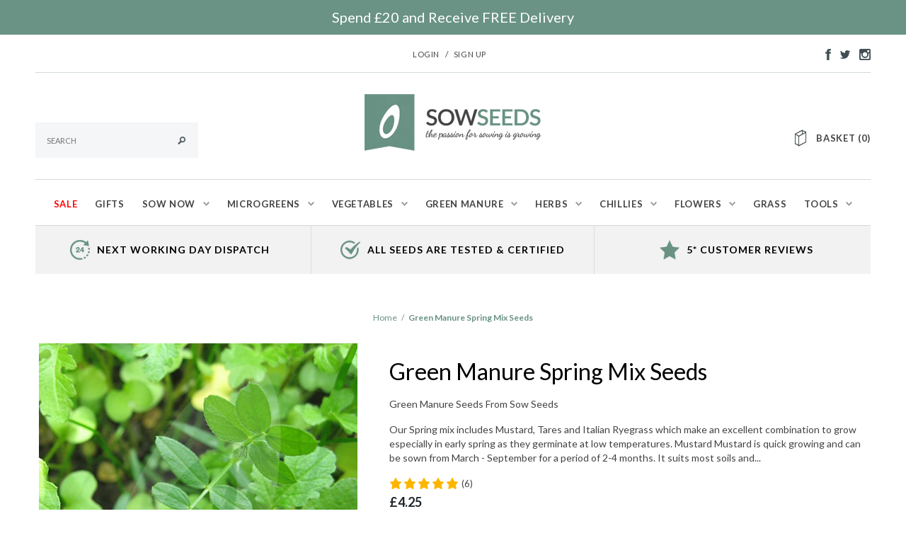

--- FILE ---
content_type: text/html; charset=utf-8
request_url: https://www.sowseeds.co.uk/products/spring-mix-green-manure-seeds
body_size: 58864
content:















<!doctype html>
<!--[if lt IE 7]><html class="no-js lt-ie9 lt-ie8 lt-ie7" lang="en"> <![endif]-->
<!--[if IE 7]><html class="no-js lt-ie9 lt-ie8" lang="en"> <![endif]-->
<!--[if IE 8]><html class="no-js lt-ie9" lang="en"> <![endif]-->
<!--[if IE 9 ]><html class="ie9 no-js"> <![endif]-->
<!--[if (gt IE 9)|!(IE)]><!--> <html class="no-js"> <!--<![endif]-->
<head>
  <meta name="google-site-verification" content="XrjS0M-nWd9Z9XCmXIx7uR0IayH_8phIAfj5174u-Vk" />
  <script src="https://ajax.googleapis.com/ajax/libs/jquery/2.1.1/jquery.min.js"></script>
  <script src="https://cdn.jsdelivr.net/npm/lazyload@2.0.0-rc.2/lazyload.js"></script>
  <script src='//www.sowseeds.co.uk/cdn/shop/t/41/assets/theme.js?v=55985423685434988991647343289'></script>
  <script type="text/javascript">
    (function e(){var e=document.createElement("script");e.type="text/javascript",e.async=true,e.src="//staticw2.yotpo.com/Bvp4nrp0n7wd2nS5Owx9DUHoVcyfA4Py7Ld8vyep/widget.js";var t=document.getElementsByTagName("script")[0];t.parentNode.insertBefore(e,t)})();
  </script>
  <!-- Basic page needs ================================================== -->
  <meta charset="utf-8">

  <!-- Title and description ================================================== --> 
  
  <script>(function(w,d,t,r,u){var f,n,i;w[u]=w[u]||[],f=function(){var o={ti:"259002363", enableAutoSpaTracking: true};o.q=w[u],w[u]=new UET(o),w[u].push("pageLoad")},n=d.createElement(t),n.src=r,n.async=1,n.onload=n.onreadystatechange=function(){var s=this.readyState;s&&s!=="loaded"&&s!=="complete"||(f(),n.onload=n.onreadystatechange=null)},i=d.getElementsByTagName(t)[0],i.parentNode.insertBefore(n,i)})(window,document,"script","//bat.bing.com/bat.js","uetq");</script>
  <!-- Google Tag Manager ================================================== -->
  






  
      <!-- Google Tag Manager -->
      <script>(function(w,d,s,l,i){w[l]=w[l]||[];w[l].push({'gtm.start':
      new Date().getTime(),event:'gtm.js'});var f=d.getElementsByTagName(s)[0],
      j=d.createElement(s),dl=l!='dataLayer'?'&l='+l:'';j.async=true;j.src=
      'https://www.googletagmanager.com/gtm.js?id='+i+dl;f.parentNode.insertBefore(j,f);
      })(window,document,'script','dataLayer','GTM-N354SVF');</script>
      <!-- End Google Tag Manager -->
  




  
  <!-- Product meta ================================================== -->
  


  <meta property="og:type" content="product">
  <meta property="og:title" content="Green Manure Spring Mix Seeds">
  
  <meta property="og:image" content="http://www.sowseeds.co.uk/cdn/shop/products/Spring-Mix-66181_grande.jpeg?v=1584971730">
  <meta property="og:image:secure_url" content="https://www.sowseeds.co.uk/cdn/shop/products/Spring-Mix-66181_grande.jpeg?v=1584971730">
  
  <meta property="og:image" content="http://www.sowseeds.co.uk/cdn/shop/products/spring-mix-green-manure-seed-pack1_grande.jpeg?v=1584971730">
  <meta property="og:image:secure_url" content="https://www.sowseeds.co.uk/cdn/shop/products/spring-mix-green-manure-seed-pack1_grande.jpeg?v=1584971730">
  
  <meta property="og:price:amount" content="4.25">
  <meta property="og:price:currency" content="GBP">


  <meta property="og:description" content="Our Spring mix includes Mustard, Tares and Italian Ryegrass which make an excellent combination to grow especially in early spring as they germinate at low temperatures. Mustard Mustard is quick growing and can be sown from March - September for a period of 2-4 months. It suits most soils and produces lots of leafy gro">


  <meta property="og:url" content="https://www.sowseeds.co.uk/products/spring-mix-green-manure-seeds">
  <meta property="og:site_name" content="Sow Seeds ">
  


  

  <meta name="twitter:card" content="product">
  <meta name="twitter:title" content="Green Manure Spring Mix Seeds">
  <meta name="twitter:description" content="Our Spring mix includes Mustard, Tares and Italian Ryegrass which make an excellent combination to grow especially in early spring as they germinate at low temperatures. Mustard Mustard is quick growing and can be sown from March - September for a period of 2-4 months. It suits most soils and produces lots of leafy growth - excellent for soils lacking organic matter. The bulky foliage helps to improve soil texture and moisture retention once incorporated. It is part of the brassica family. Tares (Vetches) Produces lots of bulky foliage that improves the soils fertility by adding organic matter when dug in; improves the texture of the soil and also suppresses weeds. Tares is also good at fixing nitrogen in the soil, which is good for the following crop as nitrogen helps to promote healthy leaf and stem growth. It is">
  <meta name="twitter:image" content="https://www.sowseeds.co.uk/cdn/shop/products/Spring-Mix-66181_medium.jpeg?v=1584971730">
  <meta name="twitter:image:width" content="240">
  <meta name="twitter:image:height" content="240">
  <meta name="twitter:label1" content="Price">
  <meta name="twitter:data1" content="From £4.25">
  
  <meta name="twitter:label2" content="Brand">
  <meta name="twitter:data2" content="Green Manure Seeds from Sow Seeds">
  


  <!-- Helpers ================================================== -->
  <link rel="canonical" href="https://www.sowseeds.co.uk/products/spring-mix-green-manure-seeds">
  <meta name="viewport" content="width=device-width,initial-scale=1">
  
  <!-- Favicon -->
  <link rel="shortcut icon" href="//www.sowseeds.co.uk/cdn/shop/t/41/assets/favicon.png?v=99851533275670686411611299458" type="image/x-icon" />
  
  <!-- Styles -->
  <link href="//www.sowseeds.co.uk/cdn/shop/t/41/assets/bootstrap.min.css?v=115285601125988709891611299443" rel="stylesheet" type="text/css" media="all" />

<!-- Theme base and media queries -->

<link rel="stylesheet" media="screen" href="//www.sowseeds.co.uk/cdn/shop/t/41/assets/component.css?v=99790038541390229001611299454">
<link rel="stylesheet" media="screen" href="//www.sowseeds.co.uk/cdn/shop/t/41/assets/theme-styles.css?v=89698748947565654131700585075">
<link rel="stylesheet" media="screen" href="//www.sowseeds.co.uk/cdn/shop/t/41/assets/theme-styles-setting.css?v=1726516452030783191613559615">

<link rel="stylesheet" media="screen" href="//www.sowseeds.co.uk/cdn/shop/t/41/assets/responsive.css?v=158781065303320598551611299486">

<link rel="stylesheet" media="screen" href="//www.sowseeds.co.uk/cdn/shop/t/41/assets/owl.carousel.css?v=110508842938087914561611299484">
<link rel="stylesheet" media="screen" href="//www.sowseeds.co.uk/cdn/shop/t/41/assets/owl.theme.css?v=104718119244043193341611299485">
<link rel="stylesheet" media="screen" href="//www.sowseeds.co.uk/cdn/shop/t/41/assets/jcarousel.css?v=108769426025051216271611299473">
<link rel="stylesheet" media="screen" href="//www.sowseeds.co.uk/cdn/shop/t/41/assets/selectize.bootstrap3.css?v=48000899443781916391611299488">
<link rel="stylesheet" media="screen" href="//www.sowseeds.co.uk/cdn/shop/t/41/assets/jquery.fancybox.css?v=63466834292105058241611299477">


<link rel="stylesheet" media="screen" href="//www.sowseeds.co.uk/cdn/shop/t/41/assets/animate.css?v=179303490640245229381611299427">

  
  <!-- Scripts -->
  <script src="//ajax.googleapis.com/ajax/libs/jquery/1.8.1/jquery.min.js"></script> 
<script src="//www.sowseeds.co.uk/cdn/shop/t/41/assets/jquery-cookie.min.js?v=72365755745404048181611299474" type="text/javascript"></script>
<script src="//www.sowseeds.co.uk/cdn/shop/t/41/assets/selectize.min.js?v=74685606144567451161611299489" type="text/javascript"></script>

<script>
  window.ajax_cart = true;
  window.money_format = "<span class='money'>£{{amount}}</span>";
  window.shop_currency = "GBP";
  window.show_multiple_currencies = false;
  window.loading_url = "//www.sowseeds.co.uk/cdn/shop/t/41/assets/loading.gif?v=23253502792392050321611299482"; 
  window.use_color_swatch = true;
  window.dropdowncart_type = "hover";
  window.images_size = {
    is_crop: false,
    ratio_width : 1,
    ratio_height : 1,
  };
</script>
  
  <!-- fonts -->
  
<script type="text/javascript">
  WebFontConfig = {
    google: { families: [ 
      
          'Lato:100,200,300,400,500,600,700,800,900'
	  
      
      	
      		,
      	      
        'Lato:100,200,300,400,500,600,700,800,900'
	  
      
      	
      		,
      	      
        'Lato:100,200,300,400,500,600,700,800,900'
	  
    ] }
  };
  (function() {
    var wf = document.createElement('script');
    wf.src = ('https:' == document.location.protocol ? 'https' : 'http') +
      '://ajax.googleapis.com/ajax/libs/webfont/1/webfont.js';
    wf.type = 'text/javascript';
    wf.async = 'true';
    var s = document.getElementsByTagName('script')[0];
    s.parentNode.insertBefore(wf, s);
  })(); 
</script>
  

  <!-- Header hook for plugins ================================================== -->
  
  <script>window.performance && window.performance.mark && window.performance.mark('shopify.content_for_header.start');</script><meta id="shopify-digital-wallet" name="shopify-digital-wallet" content="/6797951/digital_wallets/dialog">
<meta name="shopify-checkout-api-token" content="600d323a1a6783953c65eb07d5d9fa42">
<meta id="in-context-paypal-metadata" data-shop-id="6797951" data-venmo-supported="false" data-environment="production" data-locale="en_US" data-paypal-v4="true" data-currency="GBP">
<link rel="alternate" type="application/json+oembed" href="https://www.sowseeds.co.uk/products/spring-mix-green-manure-seeds.oembed">
<script async="async" src="/checkouts/internal/preloads.js?locale=en-GB"></script>
<link rel="preconnect" href="https://shop.app" crossorigin="anonymous">
<script async="async" src="https://shop.app/checkouts/internal/preloads.js?locale=en-GB&shop_id=6797951" crossorigin="anonymous"></script>
<script id="apple-pay-shop-capabilities" type="application/json">{"shopId":6797951,"countryCode":"GB","currencyCode":"GBP","merchantCapabilities":["supports3DS"],"merchantId":"gid:\/\/shopify\/Shop\/6797951","merchantName":"Sow Seeds ","requiredBillingContactFields":["postalAddress","email","phone"],"requiredShippingContactFields":["postalAddress","email","phone"],"shippingType":"shipping","supportedNetworks":["visa","maestro","masterCard","amex","discover","elo"],"total":{"type":"pending","label":"Sow Seeds ","amount":"1.00"},"shopifyPaymentsEnabled":true,"supportsSubscriptions":true}</script>
<script id="shopify-features" type="application/json">{"accessToken":"600d323a1a6783953c65eb07d5d9fa42","betas":["rich-media-storefront-analytics"],"domain":"www.sowseeds.co.uk","predictiveSearch":true,"shopId":6797951,"locale":"en"}</script>
<script>var Shopify = Shopify || {};
Shopify.shop = "sow-seeds-ltd-2.myshopify.com";
Shopify.locale = "en";
Shopify.currency = {"active":"GBP","rate":"1.0"};
Shopify.country = "GB";
Shopify.theme = {"name":"Discount Ninja 22\/01 production Do not Delete","id":118189981892,"schema_name":null,"schema_version":null,"theme_store_id":null,"role":"main"};
Shopify.theme.handle = "null";
Shopify.theme.style = {"id":null,"handle":null};
Shopify.cdnHost = "www.sowseeds.co.uk/cdn";
Shopify.routes = Shopify.routes || {};
Shopify.routes.root = "/";</script>
<script type="module">!function(o){(o.Shopify=o.Shopify||{}).modules=!0}(window);</script>
<script>!function(o){function n(){var o=[];function n(){o.push(Array.prototype.slice.apply(arguments))}return n.q=o,n}var t=o.Shopify=o.Shopify||{};t.loadFeatures=n(),t.autoloadFeatures=n()}(window);</script>
<script>
  window.ShopifyPay = window.ShopifyPay || {};
  window.ShopifyPay.apiHost = "shop.app\/pay";
  window.ShopifyPay.redirectState = null;
</script>
<script id="shop-js-analytics" type="application/json">{"pageType":"product"}</script>
<script defer="defer" async type="module" src="//www.sowseeds.co.uk/cdn/shopifycloud/shop-js/modules/v2/client.init-shop-cart-sync_BN7fPSNr.en.esm.js"></script>
<script defer="defer" async type="module" src="//www.sowseeds.co.uk/cdn/shopifycloud/shop-js/modules/v2/chunk.common_Cbph3Kss.esm.js"></script>
<script defer="defer" async type="module" src="//www.sowseeds.co.uk/cdn/shopifycloud/shop-js/modules/v2/chunk.modal_DKumMAJ1.esm.js"></script>
<script type="module">
  await import("//www.sowseeds.co.uk/cdn/shopifycloud/shop-js/modules/v2/client.init-shop-cart-sync_BN7fPSNr.en.esm.js");
await import("//www.sowseeds.co.uk/cdn/shopifycloud/shop-js/modules/v2/chunk.common_Cbph3Kss.esm.js");
await import("//www.sowseeds.co.uk/cdn/shopifycloud/shop-js/modules/v2/chunk.modal_DKumMAJ1.esm.js");

  window.Shopify.SignInWithShop?.initShopCartSync?.({"fedCMEnabled":true,"windoidEnabled":true});

</script>
<script>
  window.Shopify = window.Shopify || {};
  if (!window.Shopify.featureAssets) window.Shopify.featureAssets = {};
  window.Shopify.featureAssets['shop-js'] = {"shop-cart-sync":["modules/v2/client.shop-cart-sync_CJVUk8Jm.en.esm.js","modules/v2/chunk.common_Cbph3Kss.esm.js","modules/v2/chunk.modal_DKumMAJ1.esm.js"],"init-fed-cm":["modules/v2/client.init-fed-cm_7Fvt41F4.en.esm.js","modules/v2/chunk.common_Cbph3Kss.esm.js","modules/v2/chunk.modal_DKumMAJ1.esm.js"],"init-shop-email-lookup-coordinator":["modules/v2/client.init-shop-email-lookup-coordinator_Cc088_bR.en.esm.js","modules/v2/chunk.common_Cbph3Kss.esm.js","modules/v2/chunk.modal_DKumMAJ1.esm.js"],"init-windoid":["modules/v2/client.init-windoid_hPopwJRj.en.esm.js","modules/v2/chunk.common_Cbph3Kss.esm.js","modules/v2/chunk.modal_DKumMAJ1.esm.js"],"shop-button":["modules/v2/client.shop-button_B0jaPSNF.en.esm.js","modules/v2/chunk.common_Cbph3Kss.esm.js","modules/v2/chunk.modal_DKumMAJ1.esm.js"],"shop-cash-offers":["modules/v2/client.shop-cash-offers_DPIskqss.en.esm.js","modules/v2/chunk.common_Cbph3Kss.esm.js","modules/v2/chunk.modal_DKumMAJ1.esm.js"],"shop-toast-manager":["modules/v2/client.shop-toast-manager_CK7RT69O.en.esm.js","modules/v2/chunk.common_Cbph3Kss.esm.js","modules/v2/chunk.modal_DKumMAJ1.esm.js"],"init-shop-cart-sync":["modules/v2/client.init-shop-cart-sync_BN7fPSNr.en.esm.js","modules/v2/chunk.common_Cbph3Kss.esm.js","modules/v2/chunk.modal_DKumMAJ1.esm.js"],"init-customer-accounts-sign-up":["modules/v2/client.init-customer-accounts-sign-up_CfPf4CXf.en.esm.js","modules/v2/client.shop-login-button_DeIztwXF.en.esm.js","modules/v2/chunk.common_Cbph3Kss.esm.js","modules/v2/chunk.modal_DKumMAJ1.esm.js"],"pay-button":["modules/v2/client.pay-button_CgIwFSYN.en.esm.js","modules/v2/chunk.common_Cbph3Kss.esm.js","modules/v2/chunk.modal_DKumMAJ1.esm.js"],"init-customer-accounts":["modules/v2/client.init-customer-accounts_DQ3x16JI.en.esm.js","modules/v2/client.shop-login-button_DeIztwXF.en.esm.js","modules/v2/chunk.common_Cbph3Kss.esm.js","modules/v2/chunk.modal_DKumMAJ1.esm.js"],"avatar":["modules/v2/client.avatar_BTnouDA3.en.esm.js"],"init-shop-for-new-customer-accounts":["modules/v2/client.init-shop-for-new-customer-accounts_CsZy_esa.en.esm.js","modules/v2/client.shop-login-button_DeIztwXF.en.esm.js","modules/v2/chunk.common_Cbph3Kss.esm.js","modules/v2/chunk.modal_DKumMAJ1.esm.js"],"shop-follow-button":["modules/v2/client.shop-follow-button_BRMJjgGd.en.esm.js","modules/v2/chunk.common_Cbph3Kss.esm.js","modules/v2/chunk.modal_DKumMAJ1.esm.js"],"checkout-modal":["modules/v2/client.checkout-modal_B9Drz_yf.en.esm.js","modules/v2/chunk.common_Cbph3Kss.esm.js","modules/v2/chunk.modal_DKumMAJ1.esm.js"],"shop-login-button":["modules/v2/client.shop-login-button_DeIztwXF.en.esm.js","modules/v2/chunk.common_Cbph3Kss.esm.js","modules/v2/chunk.modal_DKumMAJ1.esm.js"],"lead-capture":["modules/v2/client.lead-capture_DXYzFM3R.en.esm.js","modules/v2/chunk.common_Cbph3Kss.esm.js","modules/v2/chunk.modal_DKumMAJ1.esm.js"],"shop-login":["modules/v2/client.shop-login_CA5pJqmO.en.esm.js","modules/v2/chunk.common_Cbph3Kss.esm.js","modules/v2/chunk.modal_DKumMAJ1.esm.js"],"payment-terms":["modules/v2/client.payment-terms_BxzfvcZJ.en.esm.js","modules/v2/chunk.common_Cbph3Kss.esm.js","modules/v2/chunk.modal_DKumMAJ1.esm.js"]};
</script>
<script>(function() {
  var isLoaded = false;
  function asyncLoad() {
    if (isLoaded) return;
    isLoaded = true;
    var urls = ["https:\/\/static.klaviyo.com\/onsite\/js\/klaviyo.js?company_id=UgRBfx\u0026shop=sow-seeds-ltd-2.myshopify.com","https:\/\/static.klaviyo.com\/onsite\/js\/klaviyo.js?company_id=UgRBfx\u0026shop=sow-seeds-ltd-2.myshopify.com","https:\/\/static.rechargecdn.com\/assets\/js\/widget.min.js?shop=sow-seeds-ltd-2.myshopify.com","https:\/\/static-us.afterpay.com\/shopify\/afterpay-attract\/afterpay-attract-widget.js?shop=sow-seeds-ltd-2.myshopify.com","https:\/\/cdn.shopify.com\/s\/files\/1\/0679\/7951\/t\/41\/assets\/booster_eu_cookie_6797951.js?v=1700822547\u0026shop=sow-seeds-ltd-2.myshopify.com","https:\/\/widgets.juniphq.com\/v1\/junip_shopify.js?shop=sow-seeds-ltd-2.myshopify.com","https:\/\/cdn.hextom.com\/js\/quickannouncementbar.js?shop=sow-seeds-ltd-2.myshopify.com","https:\/\/cdn.rebuyengine.com\/onsite\/js\/rebuy.js?shop=sow-seeds-ltd-2.myshopify.com","https:\/\/na.shgcdn3.com\/pixel-collector.js?shop=sow-seeds-ltd-2.myshopify.com"];
    for (var i = 0; i < urls.length; i++) {
      var s = document.createElement('script');
      s.type = 'text/javascript';
      s.async = true;
      s.src = urls[i];
      var x = document.getElementsByTagName('script')[0];
      x.parentNode.insertBefore(s, x);
    }
  };
  if(window.attachEvent) {
    window.attachEvent('onload', asyncLoad);
  } else {
    window.addEventListener('load', asyncLoad, false);
  }
})();</script>
<script id="__st">var __st={"a":6797951,"offset":0,"reqid":"d205a5b1-7f25-4c03-b367-6cc02c78ad0c-1769910533","pageurl":"www.sowseeds.co.uk\/products\/spring-mix-green-manure-seeds","u":"b85b6cf3e490","p":"product","rtyp":"product","rid":394254259};</script>
<script>window.ShopifyPaypalV4VisibilityTracking = true;</script>
<script id="captcha-bootstrap">!function(){'use strict';const t='contact',e='account',n='new_comment',o=[[t,t],['blogs',n],['comments',n],[t,'customer']],c=[[e,'customer_login'],[e,'guest_login'],[e,'recover_customer_password'],[e,'create_customer']],r=t=>t.map((([t,e])=>`form[action*='/${t}']:not([data-nocaptcha='true']) input[name='form_type'][value='${e}']`)).join(','),a=t=>()=>t?[...document.querySelectorAll(t)].map((t=>t.form)):[];function s(){const t=[...o],e=r(t);return a(e)}const i='password',u='form_key',d=['recaptcha-v3-token','g-recaptcha-response','h-captcha-response',i],f=()=>{try{return window.sessionStorage}catch{return}},m='__shopify_v',_=t=>t.elements[u];function p(t,e,n=!1){try{const o=window.sessionStorage,c=JSON.parse(o.getItem(e)),{data:r}=function(t){const{data:e,action:n}=t;return t[m]||n?{data:e,action:n}:{data:t,action:n}}(c);for(const[e,n]of Object.entries(r))t.elements[e]&&(t.elements[e].value=n);n&&o.removeItem(e)}catch(o){console.error('form repopulation failed',{error:o})}}const l='form_type',E='cptcha';function T(t){t.dataset[E]=!0}const w=window,h=w.document,L='Shopify',v='ce_forms',y='captcha';let A=!1;((t,e)=>{const n=(g='f06e6c50-85a8-45c8-87d0-21a2b65856fe',I='https://cdn.shopify.com/shopifycloud/storefront-forms-hcaptcha/ce_storefront_forms_captcha_hcaptcha.v1.5.2.iife.js',D={infoText:'Protected by hCaptcha',privacyText:'Privacy',termsText:'Terms'},(t,e,n)=>{const o=w[L][v],c=o.bindForm;if(c)return c(t,g,e,D).then(n);var r;o.q.push([[t,g,e,D],n]),r=I,A||(h.body.append(Object.assign(h.createElement('script'),{id:'captcha-provider',async:!0,src:r})),A=!0)});var g,I,D;w[L]=w[L]||{},w[L][v]=w[L][v]||{},w[L][v].q=[],w[L][y]=w[L][y]||{},w[L][y].protect=function(t,e){n(t,void 0,e),T(t)},Object.freeze(w[L][y]),function(t,e,n,w,h,L){const[v,y,A,g]=function(t,e,n){const i=e?o:[],u=t?c:[],d=[...i,...u],f=r(d),m=r(i),_=r(d.filter((([t,e])=>n.includes(e))));return[a(f),a(m),a(_),s()]}(w,h,L),I=t=>{const e=t.target;return e instanceof HTMLFormElement?e:e&&e.form},D=t=>v().includes(t);t.addEventListener('submit',(t=>{const e=I(t);if(!e)return;const n=D(e)&&!e.dataset.hcaptchaBound&&!e.dataset.recaptchaBound,o=_(e),c=g().includes(e)&&(!o||!o.value);(n||c)&&t.preventDefault(),c&&!n&&(function(t){try{if(!f())return;!function(t){const e=f();if(!e)return;const n=_(t);if(!n)return;const o=n.value;o&&e.removeItem(o)}(t);const e=Array.from(Array(32),(()=>Math.random().toString(36)[2])).join('');!function(t,e){_(t)||t.append(Object.assign(document.createElement('input'),{type:'hidden',name:u})),t.elements[u].value=e}(t,e),function(t,e){const n=f();if(!n)return;const o=[...t.querySelectorAll(`input[type='${i}']`)].map((({name:t})=>t)),c=[...d,...o],r={};for(const[a,s]of new FormData(t).entries())c.includes(a)||(r[a]=s);n.setItem(e,JSON.stringify({[m]:1,action:t.action,data:r}))}(t,e)}catch(e){console.error('failed to persist form',e)}}(e),e.submit())}));const S=(t,e)=>{t&&!t.dataset[E]&&(n(t,e.some((e=>e===t))),T(t))};for(const o of['focusin','change'])t.addEventListener(o,(t=>{const e=I(t);D(e)&&S(e,y())}));const B=e.get('form_key'),M=e.get(l),P=B&&M;t.addEventListener('DOMContentLoaded',(()=>{const t=y();if(P)for(const e of t)e.elements[l].value===M&&p(e,B);[...new Set([...A(),...v().filter((t=>'true'===t.dataset.shopifyCaptcha))])].forEach((e=>S(e,t)))}))}(h,new URLSearchParams(w.location.search),n,t,e,['guest_login'])})(!0,!0)}();</script>
<script integrity="sha256-4kQ18oKyAcykRKYeNunJcIwy7WH5gtpwJnB7kiuLZ1E=" data-source-attribution="shopify.loadfeatures" defer="defer" src="//www.sowseeds.co.uk/cdn/shopifycloud/storefront/assets/storefront/load_feature-a0a9edcb.js" crossorigin="anonymous"></script>
<script crossorigin="anonymous" defer="defer" src="//www.sowseeds.co.uk/cdn/shopifycloud/storefront/assets/shopify_pay/storefront-65b4c6d7.js?v=20250812"></script>
<script data-source-attribution="shopify.dynamic_checkout.dynamic.init">var Shopify=Shopify||{};Shopify.PaymentButton=Shopify.PaymentButton||{isStorefrontPortableWallets:!0,init:function(){window.Shopify.PaymentButton.init=function(){};var t=document.createElement("script");t.src="https://www.sowseeds.co.uk/cdn/shopifycloud/portable-wallets/latest/portable-wallets.en.js",t.type="module",document.head.appendChild(t)}};
</script>
<script data-source-attribution="shopify.dynamic_checkout.buyer_consent">
  function portableWalletsHideBuyerConsent(e){var t=document.getElementById("shopify-buyer-consent"),n=document.getElementById("shopify-subscription-policy-button");t&&n&&(t.classList.add("hidden"),t.setAttribute("aria-hidden","true"),n.removeEventListener("click",e))}function portableWalletsShowBuyerConsent(e){var t=document.getElementById("shopify-buyer-consent"),n=document.getElementById("shopify-subscription-policy-button");t&&n&&(t.classList.remove("hidden"),t.removeAttribute("aria-hidden"),n.addEventListener("click",e))}window.Shopify?.PaymentButton&&(window.Shopify.PaymentButton.hideBuyerConsent=portableWalletsHideBuyerConsent,window.Shopify.PaymentButton.showBuyerConsent=portableWalletsShowBuyerConsent);
</script>
<script data-source-attribution="shopify.dynamic_checkout.cart.bootstrap">document.addEventListener("DOMContentLoaded",(function(){function t(){return document.querySelector("shopify-accelerated-checkout-cart, shopify-accelerated-checkout")}if(t())Shopify.PaymentButton.init();else{new MutationObserver((function(e,n){t()&&(Shopify.PaymentButton.init(),n.disconnect())})).observe(document.body,{childList:!0,subtree:!0})}}));
</script>
<link id="shopify-accelerated-checkout-styles" rel="stylesheet" media="screen" href="https://www.sowseeds.co.uk/cdn/shopifycloud/portable-wallets/latest/accelerated-checkout-backwards-compat.css" crossorigin="anonymous">
<style id="shopify-accelerated-checkout-cart">
        #shopify-buyer-consent {
  margin-top: 1em;
  display: inline-block;
  width: 100%;
}

#shopify-buyer-consent.hidden {
  display: none;
}

#shopify-subscription-policy-button {
  background: none;
  border: none;
  padding: 0;
  text-decoration: underline;
  font-size: inherit;
  cursor: pointer;
}

#shopify-subscription-policy-button::before {
  box-shadow: none;
}

      </style>

<script>window.performance && window.performance.mark && window.performance.mark('shopify.content_for_header.end');</script>
  





  <script type="text/javascript">
    
      window.__shgMoneyFormat = window.__shgMoneyFormat || {"GBP":{"currency":"GBP","currency_symbol":"£","currency_symbol_location":"left","decimal_places":2,"decimal_separator":".","thousands_separator":","}};
    
    window.__shgCurrentCurrencyCode = window.__shgCurrentCurrencyCode || {
      currency: "GBP",
      currency_symbol: "£",
      decimal_separator: ".",
      thousands_separator: ",",
      decimal_places: 2,
      currency_symbol_location: "left"
    };
  </script>




<script>window.BOLD = window.BOLD || {};
    window.BOLD.common = window.BOLD.common || {};
    window.BOLD.common.Shopify = window.BOLD.common.Shopify || {};
    window.BOLD.common.Shopify.shop = {
      domain: 'www.sowseeds.co.uk',
      permanent_domain: 'sow-seeds-ltd-2.myshopify.com',
      url: 'https://www.sowseeds.co.uk',
      secure_url: 'https://www.sowseeds.co.uk',
      money_format: "\u003cspan class='money'\u003e£{{amount}}\u003c\/span\u003e",
      currency: "GBP"
    };
    window.BOLD.common.Shopify.customer = {
      id: null,
      tags: null,
    };
    window.BOLD.common.Shopify.cart = {"note":null,"attributes":{},"original_total_price":0,"total_price":0,"total_discount":0,"total_weight":0.0,"item_count":0,"items":[],"requires_shipping":false,"currency":"GBP","items_subtotal_price":0,"cart_level_discount_applications":[],"checkout_charge_amount":0};
    window.BOLD.common.template = 'product';window.BOLD.common.Shopify.formatMoney = function(money, format) {
        function n(t, e) {
            return "undefined" == typeof t ? e : t
        }
        function r(t, e, r, i) {
            if (e = n(e, 2),
                r = n(r, ","),
                i = n(i, "."),
            isNaN(t) || null == t)
                return 0;
            t = (t / 100).toFixed(e);
            var o = t.split(".")
                , a = o[0].replace(/(\d)(?=(\d\d\d)+(?!\d))/g, "$1" + r)
                , s = o[1] ? i + o[1] : "";
            return a + s
        }
        "string" == typeof money && (money = money.replace(".", ""));
        var i = ""
            , o = /\{\{\s*(\w+)\s*\}\}/
            , a = format || window.BOLD.common.Shopify.shop.money_format || window.Shopify.money_format || "$ {{ amount }}";
        switch (a.match(o)[1]) {
            case "amount":
                i = r(money, 2, ",", ".");
                break;
            case "amount_no_decimals":
                i = r(money, 0, ",", ".");
                break;
            case "amount_with_comma_separator":
                i = r(money, 2, ".", ",");
                break;
            case "amount_no_decimals_with_comma_separator":
                i = r(money, 0, ".", ",");
                break;
            case "amount_with_space_separator":
                i = r(money, 2, " ", ",");
                break;
            case "amount_no_decimals_with_space_separator":
                i = r(money, 0, " ", ",");
                break;
            case "amount_with_apostrophe_separator":
                i = r(money, 2, "'", ".");
                break;
        }
        return a.replace(o, i);
    };
    window.BOLD.common.Shopify.saveProduct = function (handle, product) {
      if (typeof handle === 'string' && typeof window.BOLD.common.Shopify.products[handle] === 'undefined') {
        if (typeof product === 'number') {
          window.BOLD.common.Shopify.handles[product] = handle;
          product = { id: product };
        }
        window.BOLD.common.Shopify.products[handle] = product;
      }
    };
    window.BOLD.common.Shopify.saveVariant = function (variant_id, variant) {
      if (typeof variant_id === 'number' && typeof window.BOLD.common.Shopify.variants[variant_id] === 'undefined') {
        window.BOLD.common.Shopify.variants[variant_id] = variant;
      }
    };window.BOLD.common.Shopify.products = window.BOLD.common.Shopify.products || {};
    window.BOLD.common.Shopify.variants = window.BOLD.common.Shopify.variants || {};
    window.BOLD.common.Shopify.handles = window.BOLD.common.Shopify.handles || {};window.BOLD.common.Shopify.handle = "spring-mix-green-manure-seeds"
window.BOLD.common.Shopify.saveProduct("spring-mix-green-manure-seeds", 394254259);window.BOLD.common.Shopify.saveVariant(923695543, { product_id: 394254259, product_handle: "spring-mix-green-manure-seeds", price: 425, group_id: '', csp_metafield: {"Bude_rd~1":"%,0.5,,2,,0","Clough_rd~1":"%,0.5,,2,,0","County_rd~1":"%,0.5,,2,,0","MW-allot~1":"%,0.5,,2,,0","REAP~1":"%,0.6,,2,,0","Stepney~1":"%,0.5,,2,,0","Undig~1":"%,0.75,,2,,0","Vegepod~1":"%,0.75,,2,,0"}});window.BOLD.common.Shopify.saveVariant(923695539, { product_id: 394254259, product_handle: "spring-mix-green-manure-seeds", price: 525, group_id: '', csp_metafield: {"Bude_rd~1":"%,0.5,,2,,0","Clough_rd~1":"%,0.5,,2,,0","County_rd~1":"%,0.5,,2,,0","MW-allot~1":"%,0.5,,2,,0","REAP~1":"%,0.6,,2,,0","Stepney~1":"%,0.5,,2,,0","Undig~1":"%,0.75,,2,,0","Vegepod~1":"%,0.75,,2,,0"}});window.BOLD.common.Shopify.saveVariant(923695535, { product_id: 394254259, product_handle: "spring-mix-green-manure-seeds", price: 825, group_id: '', csp_metafield: {"Bude_rd~1":"%,0.5,,2,,0","Clough_rd~1":"%,0.5,,2,,0","County_rd~1":"%,0.5,,2,,0","MW-allot~1":"%,0.5,,2,,0","REAP~1":"%,0.6,,2,,0","Stepney~1":"%,0.5,,2,,0","Undig~1":"%,0.75,,2,,0","Vegepod~1":"%,0.75,,2,,0"}});window.BOLD.apps_installed = {"Brain":1,"Product Upsell":3} || {};window.BOLD.common.Shopify.metafields = window.BOLD.common.Shopify.metafields || {};window.BOLD.common.Shopify.metafields["bold_rp"] = {};window.BOLD.common.Shopify.metafields["bold_csp_defaults"] = {};window.BOLD.common.cacheParams = window.BOLD.common.cacheParams || {};
</script><link href="//www.sowseeds.co.uk/cdn/shop/t/41/assets/bold-upsell.css?v=51915886505602322711611299434" rel="stylesheet" type="text/css" media="all" />
<link href="//www.sowseeds.co.uk/cdn/shop/t/41/assets/bold-upsell-custom.css?v=150135899998303055901611299433" rel="stylesheet" type="text/css" media="all" /><link href="//www.sowseeds.co.uk/cdn/shop/t/41/assets/bold-brain-widget.css?v=12280912722225961271611299432" rel="stylesheet" type="text/css" media="all" />

  

  <!--[if lt IE 9]>
  <script src="//html5shiv.googlecode.com/svn/trunk/html5.js" type="text/javascript"></script>
  <![endif]-->

  
  

  
  

<title>Green Manure Spring Mix Seeds | Quality Seeds from Sow Seeds Ltd</title>


  

<meta name="description" content="Our Spring mix includes Mustard, Tares and Italian Ryegrass which make an excellent combination to grow especially in early spring as they germinate at low temperatures. Mustard Mustard is quick growing and can be sown from March - September for a period of 2-4 months. It suits most soils and produces lots of leafy gro" />








<meta name="twitter:card" content="product">
<meta name="twitter:title" content="Green Manure Spring Mix Seeds">
<meta name="twitter:description" content="Our Spring mix includes Mustard, Tares and Italian Ryegrass which make an excellent combination to grow especially in early spring as they germinate at low temperatures. Mustard Mustard is quick growing and can be sown from March - September for a period of 2-4 months. It suits most soils and produces lots of leafy growth - excellent for soils lacking organic matter. The bulky foliage helps to improve soil texture and moisture retention once incorporated. It is part of the brassica family. Tares (Vetches) Produces lots of bulky foliage that improves the soils fertility by adding organic matter when dug in; improves the texture of the soil and also suppresses weeds. Tares is also good at fixing nitrogen in the soil, which is good for the following crop as nitrogen helps to promote healthy leaf and stem growth. It is">
<meta name="twitter:image" content="https://www.sowseeds.co.uk/cdn/shop/products/Spring-Mix-66181_medium.jpeg?v=1584971730">
<meta name="twitter:image:width" content="240">
<meta name="twitter:image:height" content="240">
<meta name="twitter:label1" content="Price">
<meta name="twitter:data1" content="From £4.25">

<meta name="twitter:label2" content="Brand">
<meta name="twitter:data2" content="Green Manure Seeds from Sow Seeds">




<meta name="msvalidate.01" content="1522DF64EAFF31BCA4728A7ADD898F51" /> 
  

  <script type="text/javascript">
  (function() {
      window.sib = { equeue: [], client_key: "x2rgxnswwxm2ijwusqo75" };
      /* OPTIONAL: email for identify request*/
      // window.sib.email_id = 'example@domain.com';
      window.sendinblue = {}; for (var j = ['track', 'identify', 'trackLink', 'page'], i = 0; i < j.length; i++) { (function(k) { window.sendinblue[k] = function() { var arg = Array.prototype.slice.call(arguments); (window.sib[k] || function() { var t = {}; t[k] = arg; window.sib.equeue.push(t);})(arg[0], arg[1], arg[2]);};})(j[i]);}var n = document.createElement("script"),i = document.getElementsByTagName("script")[0]; n.type = "text/javascript", n.id = "sendinblue-js", n.async = !0, n.src = "https://sibautomation.com/sa.js?key=" + window.sib.client_key, i.parentNode.insertBefore(n, i), window.sendinblue.page();
  })();
  </script>


<script>var scaaffCheck = false;</script>
<script src="//www.sowseeds.co.uk/cdn/shop/t/41/assets/sca_affiliate.js?v=179284903673803079891616669812" type="text/javascript"></script>
  <meta name="google-site-verification" content="2BiTiZdh1z2Ez1nHit9JJsGRumSbRvQc0Opk4KuQsOk" />

<!--begin-boost-pfs-filter-css-->
  <link rel="preload stylesheet" href="//www.sowseeds.co.uk/cdn/shop/t/41/assets/boost-pfs-instant-search.scss.css?v=10782093106817770921611299511" as="style"><link href="//www.sowseeds.co.uk/cdn/shop/t/41/assets/boost-pfs-custom.scss.css?v=38913213453748037521611299511" rel="stylesheet" type="text/css" media="all" />
<style data-id="boost-pfs-style" type="text/css">
      .boost-pfs-filter-option-title-text {}

     .boost-pfs-filter-tree-v .boost-pfs-filter-option-title-text:before {}
      .boost-pfs-filter-tree-v .boost-pfs-filter-option.boost-pfs-filter-option-collapsed .boost-pfs-filter-option-title-text:before {}
      .boost-pfs-filter-tree-h .boost-pfs-filter-option-title-heading:before {
        border-right-color: ;
        border-bottom-color: ;
      }

      .boost-pfs-filter-option-content .boost-pfs-filter-option-item-list .boost-pfs-filter-option-item button,
      .boost-pfs-filter-option-content .boost-pfs-filter-option-item-list .boost-pfs-filter-option-item .boost-pfs-filter-button,
      .boost-pfs-filter-option-range-amount input,
      .boost-pfs-filter-tree-v .boost-pfs-filter-refine-by .boost-pfs-filter-refine-by-items .refine-by-item,
      .boost-pfs-filter-refine-by-wrapper-v .boost-pfs-filter-refine-by .boost-pfs-filter-refine-by-items .refine-by-item,
      .boost-pfs-filter-refine-by .boost-pfs-filter-option-title,
      .boost-pfs-filter-refine-by .boost-pfs-filter-refine-by-items .refine-by-item>a,
      .boost-pfs-filter-refine-by>span,
      .boost-pfs-filter-clear,
      .boost-pfs-filter-clear-all{}

      .boost-pfs-filter-option-multi-level-collections .boost-pfs-filter-option-multi-level-list .boost-pfs-filter-option-item .boost-pfs-filter-button-arrow .boost-pfs-arrow:before,
      .boost-pfs-filter-option-multi-level-tag .boost-pfs-filter-option-multi-level-list .boost-pfs-filter-option-item .boost-pfs-filter-button-arrow .boost-pfs-arrow:before {}

      .boost-pfs-filter-refine-by .boost-pfs-filter-refine-by-items .refine-by-item .boost-pfs-filter-clear:before,
      .boost-pfs-filter-refine-by .boost-pfs-filter-refine-by-items .refine-by-item .boost-pfs-filter-clear:after {
        background: ;
      }

      .boost-pfs-filter-tree-mobile-button button,
      .boost-pfs-filter-top-sorting-mobile button {}
      .boost-pfs-filter-top-sorting-mobile button>span:after {}
    </style>
<!--end-boost-pfs-filter-css-->

<link href="//www.sowseeds.co.uk/cdn/shop/t/41/assets/custom.scss.css?v=139144125089265942361684496052" rel="stylesheet" type="text/css" media="all" />
<link rel="preconnect" href="https://fonts.gstatic.com">
<link href="https://fonts.googleapis.com/css2?family=Caveat&display=swap" rel="stylesheet">



<script type="text/javascript">
  
    window.SHG_CUSTOMER = null;
  
</script>










        <!-- SlideRule Script Start -->
        <script name="sliderule-tracking" data-ot-ignore>
(function(){
	slideruleData = {
    "version":"v0.0.1",
    "referralExclusion":"/(paypal|visa|MasterCard|clicksafe|arcot\.com|geschuetzteinkaufen|checkout\.shopify\.com|checkout\.rechargeapps\.com|portal\.afterpay\.com|payfort)/",
    "googleSignals":true,
    "anonymizeIp":true,
    "productClicks":true,
    "persistentUserId":true,
    "hideBranding":false,
    "ecommerce":{"currencyCode":"GBP",
    "impressions":[]},
    "pageType":"product",
	"destinations":{"google_analytics_4":{"measurementIds":["G-P11JSPMMXX"]}},
    "cookieUpdate":true
	}

	
		slideruleData.themeMode = "live"
	

	


	
	})();
</script>
<script async type="text/javascript" src=https://files.slideruletools.com/eluredils-g.js></script>
        <!-- SlideRule Script End -->        
<script>window.uetq = window.uetq || [];window.uetq.push('event', '', {"revenue_value":,"currency":"GBP"});</script>
<script src="https://cdn.shopify.com/extensions/8d2c31d3-a828-4daf-820f-80b7f8e01c39/nova-eu-cookie-bar-gdpr-4/assets/nova-cookie-app-embed.js" type="text/javascript" defer="defer"></script>
<link href="https://cdn.shopify.com/extensions/8d2c31d3-a828-4daf-820f-80b7f8e01c39/nova-eu-cookie-bar-gdpr-4/assets/nova-cookie.css" rel="stylesheet" type="text/css" media="all">
<script src="https://cdn.shopify.com/extensions/019ba425-dd82-7e00-b5e9-54d034c58c46/discountninja-extensions-functions-dev-1333/assets/la-dn-core-v8.min.js" type="text/javascript" defer="defer"></script>
<link href="https://cdn.shopify.com/extensions/019ba425-dd82-7e00-b5e9-54d034c58c46/discountninja-extensions-functions-dev-1333/assets/la-dn-core-v8.min.css" rel="stylesheet" type="text/css" media="all">
<link href="https://monorail-edge.shopifysvc.com" rel="dns-prefetch">
<script>(function(){if ("sendBeacon" in navigator && "performance" in window) {try {var session_token_from_headers = performance.getEntriesByType('navigation')[0].serverTiming.find(x => x.name == '_s').description;} catch {var session_token_from_headers = undefined;}var session_cookie_matches = document.cookie.match(/_shopify_s=([^;]*)/);var session_token_from_cookie = session_cookie_matches && session_cookie_matches.length === 2 ? session_cookie_matches[1] : "";var session_token = session_token_from_headers || session_token_from_cookie || "";function handle_abandonment_event(e) {var entries = performance.getEntries().filter(function(entry) {return /monorail-edge.shopifysvc.com/.test(entry.name);});if (!window.abandonment_tracked && entries.length === 0) {window.abandonment_tracked = true;var currentMs = Date.now();var navigation_start = performance.timing.navigationStart;var payload = {shop_id: 6797951,url: window.location.href,navigation_start,duration: currentMs - navigation_start,session_token,page_type: "product"};window.navigator.sendBeacon("https://monorail-edge.shopifysvc.com/v1/produce", JSON.stringify({schema_id: "online_store_buyer_site_abandonment/1.1",payload: payload,metadata: {event_created_at_ms: currentMs,event_sent_at_ms: currentMs}}));}}window.addEventListener('pagehide', handle_abandonment_event);}}());</script>
<script id="web-pixels-manager-setup">(function e(e,d,r,n,o){if(void 0===o&&(o={}),!Boolean(null===(a=null===(i=window.Shopify)||void 0===i?void 0:i.analytics)||void 0===a?void 0:a.replayQueue)){var i,a;window.Shopify=window.Shopify||{};var t=window.Shopify;t.analytics=t.analytics||{};var s=t.analytics;s.replayQueue=[],s.publish=function(e,d,r){return s.replayQueue.push([e,d,r]),!0};try{self.performance.mark("wpm:start")}catch(e){}var l=function(){var e={modern:/Edge?\/(1{2}[4-9]|1[2-9]\d|[2-9]\d{2}|\d{4,})\.\d+(\.\d+|)|Firefox\/(1{2}[4-9]|1[2-9]\d|[2-9]\d{2}|\d{4,})\.\d+(\.\d+|)|Chrom(ium|e)\/(9{2}|\d{3,})\.\d+(\.\d+|)|(Maci|X1{2}).+ Version\/(15\.\d+|(1[6-9]|[2-9]\d|\d{3,})\.\d+)([,.]\d+|)( \(\w+\)|)( Mobile\/\w+|) Safari\/|Chrome.+OPR\/(9{2}|\d{3,})\.\d+\.\d+|(CPU[ +]OS|iPhone[ +]OS|CPU[ +]iPhone|CPU IPhone OS|CPU iPad OS)[ +]+(15[._]\d+|(1[6-9]|[2-9]\d|\d{3,})[._]\d+)([._]\d+|)|Android:?[ /-](13[3-9]|1[4-9]\d|[2-9]\d{2}|\d{4,})(\.\d+|)(\.\d+|)|Android.+Firefox\/(13[5-9]|1[4-9]\d|[2-9]\d{2}|\d{4,})\.\d+(\.\d+|)|Android.+Chrom(ium|e)\/(13[3-9]|1[4-9]\d|[2-9]\d{2}|\d{4,})\.\d+(\.\d+|)|SamsungBrowser\/([2-9]\d|\d{3,})\.\d+/,legacy:/Edge?\/(1[6-9]|[2-9]\d|\d{3,})\.\d+(\.\d+|)|Firefox\/(5[4-9]|[6-9]\d|\d{3,})\.\d+(\.\d+|)|Chrom(ium|e)\/(5[1-9]|[6-9]\d|\d{3,})\.\d+(\.\d+|)([\d.]+$|.*Safari\/(?![\d.]+ Edge\/[\d.]+$))|(Maci|X1{2}).+ Version\/(10\.\d+|(1[1-9]|[2-9]\d|\d{3,})\.\d+)([,.]\d+|)( \(\w+\)|)( Mobile\/\w+|) Safari\/|Chrome.+OPR\/(3[89]|[4-9]\d|\d{3,})\.\d+\.\d+|(CPU[ +]OS|iPhone[ +]OS|CPU[ +]iPhone|CPU IPhone OS|CPU iPad OS)[ +]+(10[._]\d+|(1[1-9]|[2-9]\d|\d{3,})[._]\d+)([._]\d+|)|Android:?[ /-](13[3-9]|1[4-9]\d|[2-9]\d{2}|\d{4,})(\.\d+|)(\.\d+|)|Mobile Safari.+OPR\/([89]\d|\d{3,})\.\d+\.\d+|Android.+Firefox\/(13[5-9]|1[4-9]\d|[2-9]\d{2}|\d{4,})\.\d+(\.\d+|)|Android.+Chrom(ium|e)\/(13[3-9]|1[4-9]\d|[2-9]\d{2}|\d{4,})\.\d+(\.\d+|)|Android.+(UC? ?Browser|UCWEB|U3)[ /]?(15\.([5-9]|\d{2,})|(1[6-9]|[2-9]\d|\d{3,})\.\d+)\.\d+|SamsungBrowser\/(5\.\d+|([6-9]|\d{2,})\.\d+)|Android.+MQ{2}Browser\/(14(\.(9|\d{2,})|)|(1[5-9]|[2-9]\d|\d{3,})(\.\d+|))(\.\d+|)|K[Aa][Ii]OS\/(3\.\d+|([4-9]|\d{2,})\.\d+)(\.\d+|)/},d=e.modern,r=e.legacy,n=navigator.userAgent;return n.match(d)?"modern":n.match(r)?"legacy":"unknown"}(),u="modern"===l?"modern":"legacy",c=(null!=n?n:{modern:"",legacy:""})[u],f=function(e){return[e.baseUrl,"/wpm","/b",e.hashVersion,"modern"===e.buildTarget?"m":"l",".js"].join("")}({baseUrl:d,hashVersion:r,buildTarget:u}),m=function(e){var d=e.version,r=e.bundleTarget,n=e.surface,o=e.pageUrl,i=e.monorailEndpoint;return{emit:function(e){var a=e.status,t=e.errorMsg,s=(new Date).getTime(),l=JSON.stringify({metadata:{event_sent_at_ms:s},events:[{schema_id:"web_pixels_manager_load/3.1",payload:{version:d,bundle_target:r,page_url:o,status:a,surface:n,error_msg:t},metadata:{event_created_at_ms:s}}]});if(!i)return console&&console.warn&&console.warn("[Web Pixels Manager] No Monorail endpoint provided, skipping logging."),!1;try{return self.navigator.sendBeacon.bind(self.navigator)(i,l)}catch(e){}var u=new XMLHttpRequest;try{return u.open("POST",i,!0),u.setRequestHeader("Content-Type","text/plain"),u.send(l),!0}catch(e){return console&&console.warn&&console.warn("[Web Pixels Manager] Got an unhandled error while logging to Monorail."),!1}}}}({version:r,bundleTarget:l,surface:e.surface,pageUrl:self.location.href,monorailEndpoint:e.monorailEndpoint});try{o.browserTarget=l,function(e){var d=e.src,r=e.async,n=void 0===r||r,o=e.onload,i=e.onerror,a=e.sri,t=e.scriptDataAttributes,s=void 0===t?{}:t,l=document.createElement("script"),u=document.querySelector("head"),c=document.querySelector("body");if(l.async=n,l.src=d,a&&(l.integrity=a,l.crossOrigin="anonymous"),s)for(var f in s)if(Object.prototype.hasOwnProperty.call(s,f))try{l.dataset[f]=s[f]}catch(e){}if(o&&l.addEventListener("load",o),i&&l.addEventListener("error",i),u)u.appendChild(l);else{if(!c)throw new Error("Did not find a head or body element to append the script");c.appendChild(l)}}({src:f,async:!0,onload:function(){if(!function(){var e,d;return Boolean(null===(d=null===(e=window.Shopify)||void 0===e?void 0:e.analytics)||void 0===d?void 0:d.initialized)}()){var d=window.webPixelsManager.init(e)||void 0;if(d){var r=window.Shopify.analytics;r.replayQueue.forEach((function(e){var r=e[0],n=e[1],o=e[2];d.publishCustomEvent(r,n,o)})),r.replayQueue=[],r.publish=d.publishCustomEvent,r.visitor=d.visitor,r.initialized=!0}}},onerror:function(){return m.emit({status:"failed",errorMsg:"".concat(f," has failed to load")})},sri:function(e){var d=/^sha384-[A-Za-z0-9+/=]+$/;return"string"==typeof e&&d.test(e)}(c)?c:"",scriptDataAttributes:o}),m.emit({status:"loading"})}catch(e){m.emit({status:"failed",errorMsg:(null==e?void 0:e.message)||"Unknown error"})}}})({shopId: 6797951,storefrontBaseUrl: "https://www.sowseeds.co.uk",extensionsBaseUrl: "https://extensions.shopifycdn.com/cdn/shopifycloud/web-pixels-manager",monorailEndpoint: "https://monorail-edge.shopifysvc.com/unstable/produce_batch",surface: "storefront-renderer",enabledBetaFlags: ["2dca8a86"],webPixelsConfigList: [{"id":"1769439608","configuration":"{\"accountID\":\"UgRBfx\",\"webPixelConfig\":\"eyJlbmFibGVBZGRlZFRvQ2FydEV2ZW50cyI6IHRydWV9\"}","eventPayloadVersion":"v1","runtimeContext":"STRICT","scriptVersion":"524f6c1ee37bacdca7657a665bdca589","type":"APP","apiClientId":123074,"privacyPurposes":["ANALYTICS","MARKETING"],"dataSharingAdjustments":{"protectedCustomerApprovalScopes":["read_customer_address","read_customer_email","read_customer_name","read_customer_personal_data","read_customer_phone"]}},{"id":"1636139384","configuration":"{\"config\":\"{\\\"google_tag_ids\\\":[\\\"G-P11JSPMMXX\\\"],\\\"gtag_events\\\":[{\\\"type\\\":\\\"search\\\",\\\"action_label\\\":\\\"AW-1040316506\\\/N6syCMz2lqADENrwh_AD\\\"},{\\\"type\\\":\\\"begin_checkout\\\",\\\"action_label\\\":\\\"AW-1040316506\\\/wDUaCMn2lqADENrwh_AD\\\"},{\\\"type\\\":\\\"view_item\\\",\\\"action_label\\\":\\\"AW-1040316506\\\/rc3gCMP2lqADENrwh_AD\\\"},{\\\"type\\\":\\\"purchase\\\",\\\"action_label\\\":\\\"AW-1040316506\\\/yDpLCJzzlqADENrwh_AD\\\"},{\\\"type\\\":\\\"page_view\\\",\\\"action_label\\\":\\\"AW-1040316506\\\/kpuKCJnzlqADENrwh_AD\\\"},{\\\"type\\\":\\\"add_payment_info\\\",\\\"action_label\\\":\\\"AW-1040316506\\\/0cP3CM_2lqADENrwh_AD\\\"},{\\\"type\\\":\\\"add_to_cart\\\",\\\"action_label\\\":\\\"AW-1040316506\\\/9qcGCMb2lqADENrwh_AD\\\"}],\\\"enable_monitoring_mode\\\":false}\"}","eventPayloadVersion":"v1","runtimeContext":"OPEN","scriptVersion":"b2a88bafab3e21179ed38636efcd8a93","type":"APP","apiClientId":1780363,"privacyPurposes":[],"dataSharingAdjustments":{"protectedCustomerApprovalScopes":["read_customer_address","read_customer_email","read_customer_name","read_customer_personal_data","read_customer_phone"]}},{"id":"1590952312","configuration":"{\"site_id\":\"8afa688b-293c-4f39-92f8-7e7a811e1aa8\",\"analytics_endpoint\":\"https:\\\/\\\/na.shgcdn3.com\"}","eventPayloadVersion":"v1","runtimeContext":"STRICT","scriptVersion":"695709fc3f146fa50a25299517a954f2","type":"APP","apiClientId":1158168,"privacyPurposes":["ANALYTICS","MARKETING","SALE_OF_DATA"],"dataSharingAdjustments":{"protectedCustomerApprovalScopes":["read_customer_personal_data"]}},{"id":"150110584","eventPayloadVersion":"1","runtimeContext":"LAX","scriptVersion":"2","type":"CUSTOM","privacyPurposes":["ANALYTICS","MARKETING","SALE_OF_DATA"],"name":"Google Tag Manager"},{"id":"shopify-app-pixel","configuration":"{}","eventPayloadVersion":"v1","runtimeContext":"STRICT","scriptVersion":"0450","apiClientId":"shopify-pixel","type":"APP","privacyPurposes":["ANALYTICS","MARKETING"]},{"id":"shopify-custom-pixel","eventPayloadVersion":"v1","runtimeContext":"LAX","scriptVersion":"0450","apiClientId":"shopify-pixel","type":"CUSTOM","privacyPurposes":["ANALYTICS","MARKETING"]}],isMerchantRequest: false,initData: {"shop":{"name":"Sow Seeds ","paymentSettings":{"currencyCode":"GBP"},"myshopifyDomain":"sow-seeds-ltd-2.myshopify.com","countryCode":"GB","storefrontUrl":"https:\/\/www.sowseeds.co.uk"},"customer":null,"cart":null,"checkout":null,"productVariants":[{"price":{"amount":4.25,"currencyCode":"GBP"},"product":{"title":"Green Manure Spring Mix Seeds","vendor":"Green Manure Seeds from Sow Seeds","id":"394254259","untranslatedTitle":"Green Manure Spring Mix Seeds","url":"\/products\/spring-mix-green-manure-seeds","type":"Green Manure Seeds"},"id":"923695543","image":{"src":"\/\/www.sowseeds.co.uk\/cdn\/shop\/products\/Spring-Mix-66181.jpeg?v=1584971730"},"sku":"GM-SPR-MIX100","title":"100 g","untranslatedTitle":"100 g"},{"price":{"amount":5.25,"currencyCode":"GBP"},"product":{"title":"Green Manure Spring Mix Seeds","vendor":"Green Manure Seeds from Sow Seeds","id":"394254259","untranslatedTitle":"Green Manure Spring Mix Seeds","url":"\/products\/spring-mix-green-manure-seeds","type":"Green Manure Seeds"},"id":"923695539","image":{"src":"\/\/www.sowseeds.co.uk\/cdn\/shop\/products\/Spring-Mix-66181.jpeg?v=1584971730"},"sku":"GM-SPR-MIX250","title":"250 g","untranslatedTitle":"250 g"},{"price":{"amount":8.25,"currencyCode":"GBP"},"product":{"title":"Green Manure Spring Mix Seeds","vendor":"Green Manure Seeds from Sow Seeds","id":"394254259","untranslatedTitle":"Green Manure Spring Mix Seeds","url":"\/products\/spring-mix-green-manure-seeds","type":"Green Manure Seeds"},"id":"923695535","image":{"src":"\/\/www.sowseeds.co.uk\/cdn\/shop\/products\/Spring-Mix-66181.jpeg?v=1584971730"},"sku":"GM-SPR-MIX500","title":"500 g","untranslatedTitle":"500 g"}],"purchasingCompany":null},},"https://www.sowseeds.co.uk/cdn","1d2a099fw23dfb22ep557258f5m7a2edbae",{"modern":"","legacy":""},{"shopId":"6797951","storefrontBaseUrl":"https:\/\/www.sowseeds.co.uk","extensionBaseUrl":"https:\/\/extensions.shopifycdn.com\/cdn\/shopifycloud\/web-pixels-manager","surface":"storefront-renderer","enabledBetaFlags":"[\"2dca8a86\"]","isMerchantRequest":"false","hashVersion":"1d2a099fw23dfb22ep557258f5m7a2edbae","publish":"custom","events":"[[\"page_viewed\",{}],[\"product_viewed\",{\"productVariant\":{\"price\":{\"amount\":4.25,\"currencyCode\":\"GBP\"},\"product\":{\"title\":\"Green Manure Spring Mix Seeds\",\"vendor\":\"Green Manure Seeds from Sow Seeds\",\"id\":\"394254259\",\"untranslatedTitle\":\"Green Manure Spring Mix Seeds\",\"url\":\"\/products\/spring-mix-green-manure-seeds\",\"type\":\"Green Manure Seeds\"},\"id\":\"923695543\",\"image\":{\"src\":\"\/\/www.sowseeds.co.uk\/cdn\/shop\/products\/Spring-Mix-66181.jpeg?v=1584971730\"},\"sku\":\"GM-SPR-MIX100\",\"title\":\"100 g\",\"untranslatedTitle\":\"100 g\"}}]]"});</script><script>
  window.ShopifyAnalytics = window.ShopifyAnalytics || {};
  window.ShopifyAnalytics.meta = window.ShopifyAnalytics.meta || {};
  window.ShopifyAnalytics.meta.currency = 'GBP';
  var meta = {"product":{"id":394254259,"gid":"gid:\/\/shopify\/Product\/394254259","vendor":"Green Manure Seeds from Sow Seeds","type":"Green Manure Seeds","handle":"spring-mix-green-manure-seeds","variants":[{"id":923695543,"price":425,"name":"Green Manure Spring Mix Seeds - 100 g","public_title":"100 g","sku":"GM-SPR-MIX100"},{"id":923695539,"price":525,"name":"Green Manure Spring Mix Seeds - 250 g","public_title":"250 g","sku":"GM-SPR-MIX250"},{"id":923695535,"price":825,"name":"Green Manure Spring Mix Seeds - 500 g","public_title":"500 g","sku":"GM-SPR-MIX500"}],"remote":false},"page":{"pageType":"product","resourceType":"product","resourceId":394254259,"requestId":"d205a5b1-7f25-4c03-b367-6cc02c78ad0c-1769910533"}};
  for (var attr in meta) {
    window.ShopifyAnalytics.meta[attr] = meta[attr];
  }
</script>
<script class="analytics">
  (function () {
    var customDocumentWrite = function(content) {
      var jquery = null;

      if (window.jQuery) {
        jquery = window.jQuery;
      } else if (window.Checkout && window.Checkout.$) {
        jquery = window.Checkout.$;
      }

      if (jquery) {
        jquery('body').append(content);
      }
    };

    var hasLoggedConversion = function(token) {
      if (token) {
        return document.cookie.indexOf('loggedConversion=' + token) !== -1;
      }
      return false;
    }

    var setCookieIfConversion = function(token) {
      if (token) {
        var twoMonthsFromNow = new Date(Date.now());
        twoMonthsFromNow.setMonth(twoMonthsFromNow.getMonth() + 2);

        document.cookie = 'loggedConversion=' + token + '; expires=' + twoMonthsFromNow;
      }
    }

    var trekkie = window.ShopifyAnalytics.lib = window.trekkie = window.trekkie || [];
    if (trekkie.integrations) {
      return;
    }
    trekkie.methods = [
      'identify',
      'page',
      'ready',
      'track',
      'trackForm',
      'trackLink'
    ];
    trekkie.factory = function(method) {
      return function() {
        var args = Array.prototype.slice.call(arguments);
        args.unshift(method);
        trekkie.push(args);
        return trekkie;
      };
    };
    for (var i = 0; i < trekkie.methods.length; i++) {
      var key = trekkie.methods[i];
      trekkie[key] = trekkie.factory(key);
    }
    trekkie.load = function(config) {
      trekkie.config = config || {};
      trekkie.config.initialDocumentCookie = document.cookie;
      var first = document.getElementsByTagName('script')[0];
      var script = document.createElement('script');
      script.type = 'text/javascript';
      script.onerror = function(e) {
        var scriptFallback = document.createElement('script');
        scriptFallback.type = 'text/javascript';
        scriptFallback.onerror = function(error) {
                var Monorail = {
      produce: function produce(monorailDomain, schemaId, payload) {
        var currentMs = new Date().getTime();
        var event = {
          schema_id: schemaId,
          payload: payload,
          metadata: {
            event_created_at_ms: currentMs,
            event_sent_at_ms: currentMs
          }
        };
        return Monorail.sendRequest("https://" + monorailDomain + "/v1/produce", JSON.stringify(event));
      },
      sendRequest: function sendRequest(endpointUrl, payload) {
        // Try the sendBeacon API
        if (window && window.navigator && typeof window.navigator.sendBeacon === 'function' && typeof window.Blob === 'function' && !Monorail.isIos12()) {
          var blobData = new window.Blob([payload], {
            type: 'text/plain'
          });

          if (window.navigator.sendBeacon(endpointUrl, blobData)) {
            return true;
          } // sendBeacon was not successful

        } // XHR beacon

        var xhr = new XMLHttpRequest();

        try {
          xhr.open('POST', endpointUrl);
          xhr.setRequestHeader('Content-Type', 'text/plain');
          xhr.send(payload);
        } catch (e) {
          console.log(e);
        }

        return false;
      },
      isIos12: function isIos12() {
        return window.navigator.userAgent.lastIndexOf('iPhone; CPU iPhone OS 12_') !== -1 || window.navigator.userAgent.lastIndexOf('iPad; CPU OS 12_') !== -1;
      }
    };
    Monorail.produce('monorail-edge.shopifysvc.com',
      'trekkie_storefront_load_errors/1.1',
      {shop_id: 6797951,
      theme_id: 118189981892,
      app_name: "storefront",
      context_url: window.location.href,
      source_url: "//www.sowseeds.co.uk/cdn/s/trekkie.storefront.c59ea00e0474b293ae6629561379568a2d7c4bba.min.js"});

        };
        scriptFallback.async = true;
        scriptFallback.src = '//www.sowseeds.co.uk/cdn/s/trekkie.storefront.c59ea00e0474b293ae6629561379568a2d7c4bba.min.js';
        first.parentNode.insertBefore(scriptFallback, first);
      };
      script.async = true;
      script.src = '//www.sowseeds.co.uk/cdn/s/trekkie.storefront.c59ea00e0474b293ae6629561379568a2d7c4bba.min.js';
      first.parentNode.insertBefore(script, first);
    };
    trekkie.load(
      {"Trekkie":{"appName":"storefront","development":false,"defaultAttributes":{"shopId":6797951,"isMerchantRequest":null,"themeId":118189981892,"themeCityHash":"794600100356619775","contentLanguage":"en","currency":"GBP","eventMetadataId":"89489090-910d-4c51-aaf0-724ba7e09845"},"isServerSideCookieWritingEnabled":true,"monorailRegion":"shop_domain","enabledBetaFlags":["65f19447","b5387b81"]},"Session Attribution":{},"S2S":{"facebookCapiEnabled":false,"source":"trekkie-storefront-renderer","apiClientId":580111}}
    );

    var loaded = false;
    trekkie.ready(function() {
      if (loaded) return;
      loaded = true;

      window.ShopifyAnalytics.lib = window.trekkie;

      var originalDocumentWrite = document.write;
      document.write = customDocumentWrite;
      try { window.ShopifyAnalytics.merchantGoogleAnalytics.call(this); } catch(error) {};
      document.write = originalDocumentWrite;

      window.ShopifyAnalytics.lib.page(null,{"pageType":"product","resourceType":"product","resourceId":394254259,"requestId":"d205a5b1-7f25-4c03-b367-6cc02c78ad0c-1769910533","shopifyEmitted":true});

      var match = window.location.pathname.match(/checkouts\/(.+)\/(thank_you|post_purchase)/)
      var token = match? match[1]: undefined;
      if (!hasLoggedConversion(token)) {
        setCookieIfConversion(token);
        window.ShopifyAnalytics.lib.track("Viewed Product",{"currency":"GBP","variantId":923695543,"productId":394254259,"productGid":"gid:\/\/shopify\/Product\/394254259","name":"Green Manure Spring Mix Seeds - 100 g","price":"4.25","sku":"GM-SPR-MIX100","brand":"Green Manure Seeds from Sow Seeds","variant":"100 g","category":"Green Manure Seeds","nonInteraction":true,"remote":false},undefined,undefined,{"shopifyEmitted":true});
      window.ShopifyAnalytics.lib.track("monorail:\/\/trekkie_storefront_viewed_product\/1.1",{"currency":"GBP","variantId":923695543,"productId":394254259,"productGid":"gid:\/\/shopify\/Product\/394254259","name":"Green Manure Spring Mix Seeds - 100 g","price":"4.25","sku":"GM-SPR-MIX100","brand":"Green Manure Seeds from Sow Seeds","variant":"100 g","category":"Green Manure Seeds","nonInteraction":true,"remote":false,"referer":"https:\/\/www.sowseeds.co.uk\/products\/spring-mix-green-manure-seeds"});
      }
    });


        var eventsListenerScript = document.createElement('script');
        eventsListenerScript.async = true;
        eventsListenerScript.src = "//www.sowseeds.co.uk/cdn/shopifycloud/storefront/assets/shop_events_listener-3da45d37.js";
        document.getElementsByTagName('head')[0].appendChild(eventsListenerScript);

})();</script>
  <script>
  if (!window.ga || (window.ga && typeof window.ga !== 'function')) {
    window.ga = function ga() {
      (window.ga.q = window.ga.q || []).push(arguments);
      if (window.Shopify && window.Shopify.analytics && typeof window.Shopify.analytics.publish === 'function') {
        window.Shopify.analytics.publish("ga_stub_called", {}, {sendTo: "google_osp_migration"});
      }
      console.error("Shopify's Google Analytics stub called with:", Array.from(arguments), "\nSee https://help.shopify.com/manual/promoting-marketing/pixels/pixel-migration#google for more information.");
    };
    if (window.Shopify && window.Shopify.analytics && typeof window.Shopify.analytics.publish === 'function') {
      window.Shopify.analytics.publish("ga_stub_initialized", {}, {sendTo: "google_osp_migration"});
    }
  }
</script>
<script
  defer
  src="https://www.sowseeds.co.uk/cdn/shopifycloud/perf-kit/shopify-perf-kit-3.1.0.min.js"
  data-application="storefront-renderer"
  data-shop-id="6797951"
  data-render-region="gcp-us-east1"
  data-page-type="product"
  data-theme-instance-id="118189981892"
  data-theme-name=""
  data-theme-version=""
  data-monorail-region="shop_domain"
  data-resource-timing-sampling-rate="10"
  data-shs="true"
  data-shs-beacon="true"
  data-shs-export-with-fetch="true"
  data-shs-logs-sample-rate="1"
  data-shs-beacon-endpoint="https://www.sowseeds.co.uk/api/collect"
></script>
</head>


<body id="green-manure-spring-mix-seeds" class=" template-product" >
  

  <nav class="cbp-spmenu cbp-spmenu-vertical cbp-spmenu-left" id="cbp-spmenu-s1">
    <div class="gf-menu-device-wrapper">
      <div class="gf-menu-device-container"></div>
    </div>             
  </nav>
  
  <div class="wrapper-container">
	
	
  <header class="site-header" role="banner">
    <div class="container">
      <div class="header-panel ">
          <div class="row">
          
            <div class="menu-block visible-phone"><!-- start Navigation Mobile  -->
                <div id="showLeftPush"></div>
            </div><!-- end Navigation Mobile  --> 
            <div class="col-xs-8">
            <div class="col-xs-6 top-link">
             	<div class="dropdown">
                  <a data-toggle="dropdown" href="#" title="Menu dropdown"></a>
                <ul class="dropdown-menu" role="menu"> 
  
  
    <li id="customer-links">
    
      <a href="/account/login" id="customer_login_link">Login</a>
      
      <span class="or">/</span>
      <a href="/account/register" id="customer_register_link">Sign Up</a>
      
    </li>
  

  
</ul>
                </div>
            </div>
            <div class="col-xs-6 top-currency"></div>
            </div>
            
              <div class="social col-xs-4">
  
  <ul class="inline-list">
    <li><a href="https://www.facebook.com/sowseedsltd/" target="_blank" title="Sow Seeds  on Facebook"><img src="//www.sowseeds.co.uk/cdn/shop/t/41/assets/i-facebook.png?v=174459591988517359921611299463" alt="" /></a></li>
    <li><a href="https://twitter.com/sowseedsltd" target="_blank" title="Sow Seeds  on Twitter"><img src="//www.sowseeds.co.uk/cdn/shop/t/41/assets/i-twitter.png?v=140143240605774512331611299464" alt="" /></a></li>
    <li></li>
    <li><a href="https://www.instagram.com/sowseedsltd/" target="_blank" title="Sow Seeds  on Instagram"><img src="//www.sowseeds.co.uk/cdn/shop/t/41/assets/i-instagram.png?v=139890942716335367131611299464" alt="" /></a></li>	  
  </ul>
</div>
            <div class="col-xs-4 top-header "><div class="wrapper-top-cart">
              <p class="top-cart">
                <a href="/cart" id="cartToggle" title="View cart"><span class="first">
                  Basket</span> (<span id="cartCount">0</span>)                  
                </a>                
              </p>
              <div id="dropdown-cart" style="display:none" class="limoniapps-discountninja-drawercart-root"> 
                  <div class="no-items">
                    <p>It appears that your basket is currently empty!</p>
                    <p class="text-continue"><a href="/collections" title="Continue Shopping on Sow Seeds ">Continue Shopping</a></p>
                  </div>
                  <div class="has-items">
                    <ol class="mini-products-list">  
                                            
                    </ol>                    
                    <div class="summary">                
                        <p class="total limoniapps-discountninja-cart-subtotal-price">
                          <span class="label" style="color:#000">Total</span>
                          <span class="price"><span class='money'>£0.00</span></span> 
                        </p>
                    </div>
                    <div class="actions">
                        <button class="btn" onclick="window.location='/checkout'">Checkout</button>
                    </div>
                    <p class="text-cart"><a href="/cart" title="View cart">Or View Basket</a></p>
                  </div>
              </div>
              </div> 
              
              </div> <!-- End Top Header --> 
       
          </div>
      </div>
          <div class="header">
              <div class="row">           
      
            
            <div class="nav-search col-xs-4">
              


<form action="/search" method="get" class="input-group search-bar" role="search">
  
  

  <input type="text" name="q" value="" placeholder="seed search" class="input-group-field" aria-label="Search Site" autocomplete="off">
  <span class="input-group-btn">
    <input type="submit" class="btn" value="Search">
  </span>
</form>

            </div> 
            <div class="header-logo col-xs-4">
              
                  <a href="/" title="Sow Seeds ">
                    <img src="//www.sowseeds.co.uk/cdn/shop/t/41/assets/logo.png?v=158512862558459568861611299482" alt="Sow Seeds " />
                  </a>
              
              
            </div>
            
                       
          </div>
        </div>
    </div>
  </header>
  
    <nav class="nav-bar" role="navigation">
      <div class="container">
        





<ul class="site-nav">
  
    
        <li><a href="/collections/offers" title="Sale" class=""><span>Sale</span></a></li>
    
  
    
        <li><a href="/collections/gift-ideas" title="Gifts" class=""><span>Gifts</span></a></li>
    
  
    
    <li class="dropdown ">
      <a href="/collections/sowing-months" class="" title="Sow Now"><span>Sow Now</span> <span class="icon-dropdown"></span> </a> 	
    
      
      
        
      	<ul class="site-nav-dropdown lvl-1">
          
            
              <li><a href="/pages/sowing-calendar" title="Sowing Calendar" class="">Sowing Calendar</a></li>
            
          
            
              <li><a href="/collections/january-sowing" title="January" class="">January</a></li>
            
          
            
              <li><a href="/collections/february-sowing" title="February" class="">February</a></li>
            
          
            
              <li><a href="/collections/march-sowing" title="March" class="">March</a></li>
            
          
            
              <li><a href="/collections/april-sowing" title="April" class="">April</a></li>
            
          
            
              <li><a href="/collections/may-sowing" title="May" class="">May</a></li>
            
          
            
              <li><a href="/collections/june-sowing" title="June" class="">June</a></li>
            
          
            
              <li><a href="/collections/july-sowing" title="July" class="">July</a></li>
            
          
            
              <li><a href="/collections/august-sowing" title="August" class="">August</a></li>
            
          
            
              <li><a href="/collections/september-sowing" title="September" class="">September</a></li>
            
          
            
              <li><a href="/collections/october-sowing" title="October" class="">October</a></li>
            
          
            
              <li><a href="/collections/november-sowing" title="November" class="">November</a></li>
            
          
            
              <li><a href="/collections/december-sowing" title="December" class="">December</a></li>
            
          
      </ul>
      

    </li>
    
  
    
    <li class="dropdown  mega-menu ">
      <a href="/collections/microgreen-seeds" class="" title="Microgreens"><span>Microgreens</span> <span class="icon-dropdown"></span> </a> 	
    
      
      
        <div class="site-nav-dropdown">
        <div class="container col-1  col-three-container ">
    
        
            <div class="mega-menu-large-col-l col-four" >
                <div class="inner">
                <!-- Menu level 2 -->
                
                    <a href="/collections/microgreen-seeds"> <span>Microgreen Seeds</span></a>
                    
                        <ul class="dropdown" style="column-count:2">
                            
                                <!-- Menu level 3 -->
                                <li>
                                    <a href="/products/alfalfa-sprouting-seeds"> <span>Alfalfa Microgreen Sprouting Seeds </span></a>
                                </li>
                            
                                <!-- Menu level 3 -->
                                <li>
                                    <a href="/products/amaranth-red-army-microgreen-seeds"> <span>Amaranth Red Army Microgreen Seeds </span></a>
                                </li>
                            
                                <!-- Menu level 3 -->
                                <li>
                                    <a href="/products/basil-microgreen-seeds"> <span>Basil Microgreen Seeds </span></a>
                                </li>
                            
                                <!-- Menu level 3 -->
                                <li>
                                    <a href="/products/beetroot-bulls-blood-microgreen-seeds"> <span>Beetroot Bulls Blood Microgreen Seeds </span></a>
                                </li>
                            
                                <!-- Menu level 3 -->
                                <li>
                                    <a href="/products/broccoli-sprouting-seeds"> <span>Broccoli Microgreen Seeds </span></a>
                                </li>
                            
                                <!-- Menu level 3 -->
                                <li>
                                    <a href="/products/chickpea-sprouting-seeds"> <span>Chickpea Microgreen Seeds </span></a>
                                </li>
                            
                                <!-- Menu level 3 -->
                                <li>
                                    <a href="/products/coriander-microgreen-seeds"> <span>Coriander Microgreen Seeds </span></a>
                                </li>
                            
                                <!-- Menu level 3 -->
                                <li>
                                    <a href="/products/coconut-coir-growing-medium"> <span>Coconut Coir Growing Medium </span></a>
                                </li>
                            
                                <!-- Menu level 3 -->
                                <li>
                                    <a href="/products/cress-plain-common-seeds"> <span>Cress Plain / Common Seeds </span></a>
                                </li>
                            
                                <!-- Menu level 3 -->
                                <li>
                                    <a href="/products/fenugreek-sprouting-seeds"> <span>Fenugreek Microgreen Seeds </span></a>
                                </li>
                            
                                <!-- Menu level 3 -->
                                <li>
                                    <a href="/products/flax-brown-linseed-microgreens-seeds"> <span>Flax (Linseed) Microgreen Seeds </span></a>
                                </li>
                            
                                <!-- Menu level 3 -->
                                <li>
                                    <a href="/products/kale-black-tuscany-microgreen-seeds"> <span>Kale Black Tuscany Microgreen Seeds </span></a>
                                </li>
                            
                                <!-- Menu level 3 -->
                                <li>
                                    <a href="/products/garlic-chives-chinese-leek-microgreens-sprouting-seeds"> <span>Garlic Chives/Chinese Leek Microgreen Seeds </span></a>
                                </li>
                            
                                <!-- Menu level 3 -->
                                <li>
                                    <a href="/products/kale-red-russian-microgreen-seeds"> <span>Kale Red Russian Microgreen Seeds </span></a>
                                </li>
                            
                                <!-- Menu level 3 -->
                                <li>
                                    <a href="/products/leek-microgreen-seeds"> <span>Leek Microgreen Seeds </span></a>
                                </li>
                            
                                <!-- Menu level 3 -->
                                <li>
                                    <a href="/products/lentil-green-sprouting-seeds"> <span>Lentil Green Microgreen Seeds </span></a>
                                </li>
                            
                                <!-- Menu level 3 -->
                                <li>
                                    <a href="/products/lentil-red-sprouting-seeds"> <span>Lentil Red Microgreen Seeds </span></a>
                                </li>
                            
                                <!-- Menu level 3 -->
                                <li>
                                    <a href="/products/growing-trays-small"> <span>Microgreen Growing Trays </span></a>
                                </li>
                            
                                <!-- Menu level 3 -->
                                <li>
                                    <a href="/products/mustard-black-microgreen-seeds"> <span>Mustard - Black Microgreens Seeds </span></a>
                                </li>
                            
                                <!-- Menu level 3 -->
                                <li>
                                    <a href="/products/mustard-red-microgreen-seeds"> <span>Mustard - Red Microgreen Seeds </span></a>
                                </li>
                            
                                <!-- Menu level 3 -->
                                <li>
                                    <a href="/products/mustard-white-microgreen-seeds"> <span>Mustard - White Microgreen Seeds </span></a>
                                </li>
                            
                                <!-- Menu level 3 -->
                                <li>
                                    <a href="/products/pak-choi-red-microgreen-seeds"> <span>Pak Choi Red Microgreen Seeds </span></a>
                                </li>
                            
                                <!-- Menu level 3 -->
                                <li>
                                    <a href="/products/pea-shoots-serge-seeds"> <span>Pea Shoots Seeds </span></a>
                                </li>
                            
                                <!-- Menu level 3 -->
                                <li>
                                    <a href="/products/pink-kale-microgreens-seeds"> <span>Pink Kale Microgreen Seeds </span></a>
                                </li>
                            
                                <!-- Menu level 3 -->
                                <li>
                                    <a href="/products/radish-china-rose-microgreen-seeds"> <span>Radish China Rose Microgreen Seeds </span></a>
                                </li>
                            
                                <!-- Menu level 3 -->
                                <li>
                                    <a href="/products/radish-daikon-microgreen-seeds-1"> <span>Radish Daikon Microgreen Seeds </span></a>
                                </li>
                            
                                <!-- Menu level 3 -->
                                <li>
                                    <a href="/products/radish-sango-microgreen-seeds"> <span>Radish Sango Microgreen Seeds </span></a>
                                </li>
                            
                                <!-- Menu level 3 -->
                                <li>
                                    <a href="/products/red-cabbage-sprouting-seeds"> <span>Red Cabbage Microgreen Seeds </span></a>
                                </li>
                            
                                <!-- Menu level 3 -->
                                <li>
                                    <a href="/products/red-clover-microgreens-seeds"> <span>Red Clover Microgreen Seeds </span></a>
                                </li>
                            
                                <!-- Menu level 3 -->
                                <li>
                                    <a href="/products/rocket-wild-microgreen-seeds"> <span>Rocket Microgreen Seeds </span></a>
                                </li>
                            
                                <!-- Menu level 3 -->
                                <li>
                                    <a href="/products/onion-sprouting-seed-micro-leaves"> <span>Salad/Spring Onion Microgreen Seeds </span></a>
                                </li>
                            
                                <!-- Menu level 3 -->
                                <li>
                                    <a href="/products/sow-microgreen-kit-1"> <span>Sow Microgreen Starter Kit </span></a>
                                </li>
                            
                                <!-- Menu level 3 -->
                                <li>
                                    <a href="/products/microgreens-seed-collection-box"> <span>Sow Microgreens Seed Collection Box </span></a>
                                </li>
                            
                                <!-- Menu level 3 -->
                                <li>
                                    <a href="/products/sunflower-microgreen-seeds"> <span>Sunflower Green Microgreen Seeds </span></a>
                                </li>
                            
                                <!-- Menu level 3 -->
                                <li>
                                    <a href="/products/corn-microgreen-seeds"> <span>Sweetcorn Shoots Microgreen Seeds </span></a>
                                </li>
                            
                                <!-- Menu level 3 -->
                                <li>
                                    <a href="/products/swiss-chard-bright-lights-microgreen-seeds-1"> <span>Swiss Chard Bright Lights Microgreen Seeds </span></a>
                                </li>
                            
                                <!-- Menu level 3 -->
                                <li>
                                    <a href="/products/wheatgrass-microgreen-seeds"> <span>Wheatgrass </span></a>
                                </li>
                            
                        </ul>
                    
                
                </div>
            </div>
        
            <div class="mega-menu-large-col-l col-four" >
                <div class="inner">
                <!-- Menu level 2 -->
                
                    <a href="/collections/sprouting-seeds"> <span>Sprouting Seeds</span></a>
                    
                        <ul class="dropdown" style="column-count:2">
                            
                                <!-- Menu level 3 -->
                                <li>
                                    <a href="/products/alfalfa-sprouting-seeds"> <span>Alfalfa Sprouting Seeds </span></a>
                                </li>
                            
                                <!-- Menu level 3 -->
                                <li>
                                    <a href="/products/beetroot-bulls-blood-microgreen-seeds"> <span>Beetroot Bulls Blood Sprouting / Microgreen Seeds </span></a>
                                </li>
                            
                                <!-- Menu level 3 -->
                                <li>
                                    <a href="/products/broccoli-sprouting-seeds"> <span>Broccoli Sprouting Seeds </span></a>
                                </li>
                            
                                <!-- Menu level 3 -->
                                <li>
                                    <a href="/products/chickpea-sprouting-seeds"> <span>Chickpea Sprouting Seeds </span></a>
                                </li>
                            
                                <!-- Menu level 3 -->
                                <li>
                                    <a href="/products/fenugreek-sprouting-seeds"> <span>Fenugreek Sprouting Seeds </span></a>
                                </li>
                            
                                <!-- Menu level 3 -->
                                <li>
                                    <a href="/products/garlic-chives-chinese-leek-microgreens-sprouting-seeds"> <span>Garlic Chives/Chinese Leek Sprouting Seeds </span></a>
                                </li>
                            
                                <!-- Menu level 3 -->
                                <li>
                                    <a href="/products/kale-black-tuscany-microgreen-seeds"> <span>Kale Black Tuscany Sprouting Seeds </span></a>
                                </li>
                            
                                <!-- Menu level 3 -->
                                <li>
                                    <a href="/products/kale-red-russian-microgreen-seeds"> <span>Kale Red Russian Sprouting Seeds </span></a>
                                </li>
                            
                                <!-- Menu level 3 -->
                                <li>
                                    <a href="/products/leek-microgreen-seeds"> <span>Leek Sprouting Seeds </span></a>
                                </li>
                            
                                <!-- Menu level 3 -->
                                <li>
                                    <a href="/products/lentil-green-sprouting-seeds"> <span>Lentil Green Sprouting Seeds </span></a>
                                </li>
                            
                                <!-- Menu level 3 -->
                                <li>
                                    <a href="/products/lentil-red-sprouting-seeds"> <span>Lentil Red Sprouting Seeds </span></a>
                                </li>
                            
                                <!-- Menu level 3 -->
                                <li>
                                    <a href="/products/mung-beansprouts-sprouting-seeds"> <span>Mung Beans Beansprouts Sprouting Seeds </span></a>
                                </li>
                            
                                <!-- Menu level 3 -->
                                <li>
                                    <a href="/products/pea-shoots-serge-seeds"> <span>Pea Shoots Seeds </span></a>
                                </li>
                            
                                <!-- Menu level 3 -->
                                <li>
                                    <a href="/products/pink-kale-microgreens-seeds"> <span>Pink Kale Sprouting Seeds </span></a>
                                </li>
                            
                                <!-- Menu level 3 -->
                                <li>
                                    <a href="/products/radish-china-rose-microgreen-seeds"> <span>Radish China Rose Sprouting Seeds </span></a>
                                </li>
                            
                                <!-- Menu level 3 -->
                                <li>
                                    <a href="/products/radish-daikon-microgreen-seeds-1"> <span>Radish Daikon Sprouting Seeds </span></a>
                                </li>
                            
                                <!-- Menu level 3 -->
                                <li>
                                    <a href="/products/radish-sango-microgreen-seeds"> <span>Radish Sango Sprouting  Seeds </span></a>
                                </li>
                            
                                <!-- Menu level 3 -->
                                <li>
                                    <a href="/products/red-cabbage-sprouting-seeds"> <span>Red Cabbage Sprouting Seeds </span></a>
                                </li>
                            
                                <!-- Menu level 3 -->
                                <li>
                                    <a href="/products/red-clover-microgreens-seeds"> <span>Red Clover Sprouting Seeds </span></a>
                                </li>
                            
                                <!-- Menu level 3 -->
                                <li>
                                    <a href="/products/onion-sprouting-seed-micro-leaves"> <span>Salad/Spring Onion Sprouting Seeds </span></a>
                                </li>
                            
                                <!-- Menu level 3 -->
                                <li>
                                    <a href="/products/sunflower-microgreen-seeds"> <span>Sunflower Sprouting Seeds </span></a>
                                </li>
                            
                                <!-- Menu level 3 -->
                                <li>
                                    <a href="/products/wheatgrass-microgreen-seeds"> <span>Wheat Sprouts </span></a>
                                </li>
                            
                                <!-- Menu level 3 -->
                                <li>
                                    <a href="/products/sprouter-small"> <span>Seed Sprouter - Small </span></a>
                                </li>
                            
                                <!-- Menu level 3 -->
                                <li>
                                    <a href="/products/sow-sprouting-kit"> <span>Sow Sprouting Starter Kit </span></a>
                                </li>
                            
                                <!-- Menu level 3 -->
                                <li>
                                    <a href="/products/sprouting-jar-lids"> <span>Sprouting Jar Lids </span></a>
                                </li>
                            
                        </ul>
                    
                
                </div>
            </div>
        
            <div class="mega-menu-large-col-l col-four" >
                <div class="inner">
                <!-- Menu level 2 -->
                
                    <a href="https://www.sowseeds.co.uk/pages/microgreen-club" class="current"> <span>Microgreen Club</span></a>
                    <a href="https://www.sowseeds.co.uk/pages/microgreen-club"><img src="https://cdn.shopify.com/s/files/1/0679/7951/files/Untitled_design_1_1024x1024.jpg?v=1632827885"  class="mobile-hidden-column" "/></a>
					<ul class="dropdown" style="column-count:1;margin-top:1rem">
                        <li><a href="/blogs/sow-seeds-blog/how-to-grow-microgreens"> <span>How To Grow Microgreens </span></a></li>
                        <li><a href="/blogs/sow-seeds-blog/how-to-grow-sprouting-seeds"> <span>How To Grow Sprouting Seeds</span></a></li>
                        <li><a href="/collections/growing-supplies"> <span>Growing Supplies</span></a></li>
                    </ul>
                
                </div>
            </div>
        
    
</div>

        </div>
      

    </li>
    
  
    
    <li class="dropdown  mega-menu ">
      <a href="/collections/vegetable-seeds-all" class="" title="Vegetables"><span>Vegetables</span> <span class="icon-dropdown"></span> </a> 	
    
      
      
        <div class="site-nav-dropdown">
        <div class="container col-1 ">
    
        
        
            <div class="mega-menu-large-col-l">
        
        <div class="inner">
          <!-- Menu level 2 -->
          <a href="/collections/vegetable-seeds-all"> <span>Vegetable Seeds </span></a>
          
              <ul class="dropdown">
          
          <!-- Menu level 3 -->
            <li>
              <a href="/collections/new"> <span>NEW Vegetables </span></a>
            </li>
          
          <!-- Menu level 3 -->
            <li>
              <a href="/products/artichoke-italian-green-globe-vegetable-seeds"> <span>Artichoke Seeds </span></a>
            </li>
          
          <!-- Menu level 3 -->
            <li>
              <a href="/collections/asparagus-pea-seeds"> <span>Asparagus Pea Seeds </span></a>
            </li>
          
          <!-- Menu level 3 -->
            <li>
              <a href="/collections/aubergine-seeds"> <span>Aubergine Seeds </span></a>
            </li>
          
          <!-- Menu level 3 -->
            <li>
              <a href="/collections/beetroot-seeds"> <span>Beetroot Seeds </span></a>
            </li>
          
          <!-- Menu level 3 -->
            <li>
              <a href="/collections/borlotti-bean-seeds"> <span>Borlotti Bean Seeds </span></a>
            </li>
          
          <!-- Menu level 3 -->
            <li>
              <a href="/collections/broad-bean-seeds"> <span>Broad Bean Seeds </span></a>
            </li>
          
          <!-- Menu level 3 -->
            <li>
              <a href="/collections/broccoli-seeds"> <span>Broccoli/Calabrese Seeds </span></a>
            </li>
          
          <!-- Menu level 3 -->
            <li>
              <a href="/collections/brussels-sprout-seeds"> <span>Brussels Sprout Seeds </span></a>
            </li>
          
          <!-- Menu level 3 -->
            <li>
              <a href="/collections/cabbage-seeds"> <span>Cabbage Seeds </span></a>
            </li>
          
          <!-- Menu level 3 -->
            <li>
              <a href="/collections/cape-gooseberry-seeds"> <span>Cape Gooseberry Seeds </span></a>
            </li>
          
          <!-- Menu level 3 -->
            <li>
              <a href="/collections/carrot-seeds"> <span>Carrot Seeds </span></a>
            </li>
          
          <!-- Menu level 3 -->
            <li>
              <a href="/collections/cauliflower-seeds"> <span>Cauliflower Seeds </span></a>
            </li>
          
          <!-- Menu level 3 -->
            <li>
              <a href="/collections/celeriac-seeds"> <span>Celeriac Seeds </span></a>
            </li>
          
          <!-- Menu level 3 -->
            <li>
              <a href="/collections/celery-seeds"> <span>Celery Seeds </span></a>
            </li>
          
          <!-- Menu level 3 -->
            <li>
              <a href="/collections/chard-seeds"> <span>Chard Seeds </span></a>
            </li>
          
          <!-- Menu level 3 -->
            <li>
              <a href="/collections/chicory"> <span>Chicory (Radicchio) Seeds </span></a>
            </li>
          
          <!-- Menu level 3 -->
            <li>
              <a href="/collections/courgette-seeds"> <span>Courgette Seeds </span></a>
            </li>
          
          <!-- Menu level 3 -->
            <li>
              <a href="/collections/cress-seeds"> <span>Cress Seeds </span></a>
            </li>
          
          <!-- Menu level 3 -->
            <li>
              <a href="/collections/cucamelon-seeds"> <span>Cucamelon Seeds </span></a>
            </li>
          
          <!-- Menu level 3 -->
            <li>
              <a href="/collections/cucumber-seeds"> <span>Cucumber Seeds </span></a>
            </li>
          
          <!-- Menu level 3 -->
            <li>
              <a href="/collections/edamame-beans-seeds"> <span>Edamame Beans Seeds </span></a>
            </li>
          
          <!-- Menu level 3 -->
            <li>
              <a href="/collections/endive-seeds"> <span>Endive Seeds </span></a>
            </li>
          
          <!-- Menu level 3 -->
            <li>
              <a href="/collections/florence-fennel-seeds"> <span>Florence Fennel Seeds </span></a>
            </li>
          
          <!-- Menu level 3 -->
            <li>
              <a href="/collections/flower-sprout-seeds"> <span>Kalettes Seeds </span></a>
            </li>
          
          <!-- Menu level 3 -->
            <li>
              <a href="/collections/french-bean-seeds"> <span>French Bean Seeds </span></a>
            </li>
          
          <!-- Menu level 3 -->
            <li>
              <a href="/collections/kailan-kichi-seeds"> <span>Kailan Kichi Seeds </span></a>
            </li>
          
          <!-- Menu level 3 -->
            <li>
              <a href="/collections/kale-seeds"> <span>Kale Seeds </span></a>
            </li>
          
          <!-- Menu level 3 -->
            <li>
              <a href="/collections/kohl-rabi-seeds"> <span>Kohl Rabi Seeds </span></a>
            </li>
          
          <!-- Menu level 3 -->
            <li>
              <a href="/collections/leek-seeds"> <span>Leek Seeds </span></a>
            </li>
          
          <!-- Menu level 3 -->
            <li>
              <a href="/collections/lettuce-seeds"> <span>Lettuce Seeds </span></a>
            </li>
          
          <!-- Menu level 3 -->
            <li>
              <a href="/products/loofah-luffah-cylindricaseeds"> <span>Loofah Seeds </span></a>
            </li>
          
          <!-- Menu level 3 -->
            <li>
              <a href="/collections/marrow"> <span>Marrow Seeds </span></a>
            </li>
          
          <!-- Menu level 3 -->
            <li>
              <a href="/collections/microgreen-seeds"> <span>Microgreens Seeds </span></a>
            </li>
          
          <!-- Menu level 3 -->
            <li>
              <a href="/collections/mustard-seeds"> <span>Mustard Seeds </span></a>
            </li>
          
          <!-- Menu level 3 -->
            <li>
              <a href="/collections/okra-seeds"> <span>Okra Seeds </span></a>
            </li>
          
          <!-- Menu level 3 -->
            <li>
              <a href="/collections/onion-seeds"> <span>Onion Seeds </span></a>
            </li>
          
          <!-- Menu level 3 -->
            <li>
              <a href="/collections/oriental-seeds"> <span>Oriental & Unusual Seeds </span></a>
            </li>
          
          <!-- Menu level 3 -->
            <li>
              <a href="/collections/pak-choi-seeds"> <span>Pak Choi Seeds </span></a>
            </li>
          
          <!-- Menu level 3 -->
            <li>
              <a href="/collections/parsnip-seeds"> <span>Parsnip Seeds </span></a>
            </li>
          
          <!-- Menu level 3 -->
            <li>
              <a href="/collections/pea-seeds"> <span>Pea Seeds </span></a>
            </li>
          
          <!-- Menu level 3 -->
            <li>
              <a href="/collections/perpetual-spinach-seeds"> <span>Perpetual Spinach Seeds </span></a>
            </li>
          
          <!-- Menu level 3 -->
            <li>
              <a href="/collections/pumpkin-seeds"> <span>Pumpkin Seeds </span></a>
            </li>
          
          <!-- Menu level 3 -->
            <li>
              <a href="/collections/radish-seeds"> <span>Radish Seeds </span></a>
            </li>
          
          <!-- Menu level 3 -->
            <li>
              <a href="/collections/rocket-seeds"> <span>Rocket Seeds </span></a>
            </li>
          
          <!-- Menu level 3 -->
            <li>
              <a href="/collections/runner-bean-seeds"> <span>Runner Bean Seeds </span></a>
            </li>
          
          <!-- Menu level 3 -->
            <li>
              <a href="/collections/lettuce-salad-leaf-seeds"> <span>Salad Leaf Seeds </span></a>
            </li>
          
          <!-- Menu level 3 -->
            <li>
              <a href="/collections/salsify-seeds"> <span>Salsify Seeds </span></a>
            </li>
          
          <!-- Menu level 3 -->
            <li>
              <a href="/collections/scorzonera-seeds"> <span>Scorzonera Seeds </span></a>
            </li>
          
          <!-- Menu level 3 -->
            <li>
              <a href="/collections/spinach-seeds"> <span>Spinach Seeds </span></a>
            </li>
          
          <!-- Menu level 3 -->
            <li>
              <a href="/collections/sprouting-seeds"> <span>Sprouting Seeds </span></a>
            </li>
          
          <!-- Menu level 3 -->
            <li>
              <a href="/collections/squash-seeds"> <span>Squash Seeds </span></a>
            </li>
          
          <!-- Menu level 3 -->
            <li>
              <a href="/collections/swede-seeds"> <span>Swede Seeds </span></a>
            </li>
          
          <!-- Menu level 3 -->
            <li>
              <a href="/collections/sweet-pepper-seeds"> <span>Sweet Pepper Seeds </span></a>
            </li>
          
          <!-- Menu level 3 -->
            <li>
              <a href="/collections/sweetcorn-seeds"> <span>Sweetcorn Seeds </span></a>
            </li>
          
          <!-- Menu level 3 -->
            <li>
              <a href="/collections/tomatillos-seeds"> <span>Tomatillos Seeds </span></a>
            </li>
          
          <!-- Menu level 3 -->
            <li>
              <a href="/collections/tomato-seeds"> <span>Tomato Seeds </span></a>
            </li>
          
          <!-- Menu level 3 -->
            <li>
              <a href="/collections/turnip-seeds"> <span>Turnip Seeds </span></a>
            </li>
          
          <!-- Menu level 3 -->
            <li>
              <a href="/collections/agm-seeds"> <span>Award of Garden Merit - RHS Seeds </span></a>
            </li>
          
          <!-- Menu level 3 -->
            <li>
              <a href="/collections/heritage-seeds"> <span>Heritage Seeds </span></a>
            </li>
          
          <!-- Menu level 3 -->
            <li>
              <a href="/collections/blight-resistant-tomatoes"> <span>Blight Resistant Tomato Seeds </span></a>
            </li>
          
          <!-- Menu level 3 -->
            <li>
              <a href="/collections/club-root-resistant-seeds"> <span>Club Root Resistant Seeds </span></a>
            </li>
          
          <!-- Menu level 3 -->
            <li>
              <a href="/collections/f1-seeds"> <span>F1 Hybrid Seeds </span></a>
            </li>
          
          <!-- Menu level 3 -->
            <li>
              <a href="/collections/runner-bean-seeds"> <span>Seeds for Companion Planting </span></a>
            </li>
          
          <!-- Menu level 3 -->
            <li>
              <a href="/collections/edible-flower-seeds"> <span>Edible Flower Seeds </span></a>
            </li>
          
          </ul>
          
        </div>
        
        </div><div class="mega-menu-large-col-r">
        
        
        
        <div class="inner">
          <!-- Menu level 2 -->
          <a href="/collections/gift-ideas"> <span>Gifts for Gardeners </span></a>
          
        </div>
        
        
        
        <div class="inner">
          <!-- Menu level 2 -->
          <a href="/collections/collection-boxes"> <span>Vegetable Seed Collection Boxes </span></a>
          
        </div>
        
        
        
        <div class="inner">
          <!-- Menu level 2 -->
          <a href="/collections/microgreen-seeds"> <span>Microgreens </span></a>
          
        </div>
        
        
        
        <div class="inner">
          <!-- Menu level 2 -->
          <a href="/collections/sprouting-seeds"> <span>Sprouting Seeds </span></a>
          
        </div>
        
        
        
        <div class="inner">
          <!-- Menu level 2 -->
          <a href="/collections/oriental-seeds"> <span>Oriental Seeds </span></a>
          
        </div>
        
        
        
        <div class="inner">
          <!-- Menu level 2 -->
          <a href="/collections/f1-seeds"> <span>F1 Seeds </span></a>
          
        </div>
        
        
        
        <div class="inner">
          <!-- Menu level 2 -->
          <a href="/collections/agm-seeds"> <span>AGM Seeds </span></a>
          
        </div>
        
        
        
        <div class="inner">
          <!-- Menu level 2 -->
          <a href="/collections/heritage-seeds"> <span>Heritage Seeds </span></a>
          
        </div>
        
        
        
        <div class="inner">
          <!-- Menu level 2 -->
          <a href="/pages/corporate-seed-promotions"> <span>Corporate Seed Packets </span></a>
          
        </div>
        
        
        
        <div class="inner">
          <!-- Menu level 2 -->
          <a href="/products/gift-card"> <span>Gift Vouchers </span></a>
          
        </div>
        
        
        </div>
    
</div>

        </div>
      

    </li>
    
  
    
    <li class="dropdown ">
      <a href="/collections/green-manure-seeds" class="" title="Green Manure"><span>Green Manure</span> <span class="icon-dropdown"></span> </a> 	
    
      
      
        
      	<ul class="site-nav-dropdown lvl-1">
          
            
              <li><a href="/collections/green-manure-seeds" title="Green Manure Seeds" class="">Green Manure Seeds</a></li>
            
          
            
              <li><a href="/blogs/sow-seeds-blog/beginners-guide-to-sowing-growing-green-manure" title="Beginners Guide To Green Manure" class="">Beginners Guide To Green Manure</a></li>
            
          
            
              <li><a href="/pages/what-is-green-manure" title="What Is Green Manure?" class="">What Is Green Manure?</a></li>
            
          
            
              <li><a href="/pages/choosing-the-right-green-manure" title="Which Green Manure should I use?" class="">Which Green Manure should I use?</a></li>
            
          
            
              <li><a href="/pages/how-to-sow-green-manure-seeds" title="How to Sow Green Manure" class="">How to Sow Green Manure</a></li>
            
          
            
              <li><a href="/pages/how-to-sow-green-manure-seeds" title="Sowing Advice" class="">Sowing Advice</a></li>
            
          
            
              <li><a href="/pages/green-manure-how-to-videos" title="Green Manure How To Videos" class="">Green Manure How To Videos</a></li>
            
          
      </ul>
      

    </li>
    
  
    
    <li class="dropdown ">
      <a href="/collections/herb-seeds" class="" title="Herbs"><span>Herbs</span> <span class="icon-dropdown"></span> </a> 	
    
      
      
        
      	<ul class="site-nav-dropdown lvl-1">
          
            
              <li><a href="/collections/herb-seeds" title="Herb Seeds" class="">Herb Seeds</a></li>
            
          
            
              <li><a href="/collections/basil-seeds" title="Basil Seeds" class="">Basil Seeds</a></li>
            
          
            
              <li><a href="/collections/herb-seed-collection-box" title="Herb Seed Collection Box" class="">Herb Seed Collection Box</a></li>
            
          
      </ul>
      

    </li>
    
  
    
    <li class="dropdown ">
      <a href="/collections/chilli-seeds" class="" title="Chillies"><span>Chillies</span> <span class="icon-dropdown"></span> </a> 	
    
      
      
        
      	<ul class="site-nav-dropdown lvl-1">
          
            
              <li><a href="/collections/new-chilli" title="NEW Chilli" class="">NEW Chilli</a></li>
            
          
            
              <li><a href="/collections/chilli-seeds" title="Chilli Seeds" class="">Chilli Seeds</a></li>
            
          
            
              <li><a href="/collections/chilli-seeds/chilli-seed-collection-box" title="Chilli Seed Collection Boxes" class="">Chilli Seed Collection Boxes</a></li>
            
          
            
              <li><a href="/collections/chilli-seeds/mild" title="Mild" class="">Mild</a></li>
            
          
            
              <li><a href="/collections/chilli-seeds/Medium" title="Medium" class="">Medium</a></li>
            
          
            
              <li><a href="/collections/chilli-seeds/Hot" title="Hot " class="">Hot </a></li>
            
          
            
              <li><a href="/collections/chilli-seeds/Extreme" title="Extreme " class="">Extreme </a></li>
            
          
            
              <li><a href="/blogs/growing-guides/chilli-pepper-growing-guide" title="Chilli Growing Guide" class="">Chilli Growing Guide</a></li>
            
          
      </ul>
      

    </li>
    
  
    
    <li class="dropdown ">
      <a href="/collections/flower-seeds" class="" title="Flowers"><span>Flowers</span> <span class="icon-dropdown"></span> </a> 	
    
      
      
        
      	<ul class="site-nav-dropdown lvl-1">
          
            
              <li><a href="/collections/cut-flowers-seeds" title="Cut Flower Seeds" class="">Cut Flower Seeds</a></li>
            
          
            
              <li><a href="/collections/wildflower-seeds" title="Wildflower Seeds" class="">Wildflower Seeds</a></li>
            
          
            
              <li><a href="/products/bees-butterfly-wildflower-meadow-seed-mix" title="Seeds for Bees / Butterflies" class="">Seeds for Bees / Butterflies</a></li>
            
          
            
              <li><a href="/collections/companion-plants" title="Companion Plants" class="">Companion Plants</a></li>
            
          
            
              <li><a href="/collections/edible-flower-seeds" title="Edible Flower Seeds" class="">Edible Flower Seeds</a></li>
            
          
            
              <li><a href="/collections/collection-boxes" title="Flower Seed Collection Boxes" class="">Flower Seed Collection Boxes</a></li>
            
          
      </ul>
      

    </li>
    
  
    
        <li><a href="/collections/grass" title="Grass" class=""><span>Grass</span></a></li>
    
  
    
    <li class="dropdown ">
      <a href="/collections/tools" class="" title="Tools"><span>Tools</span> <span class="icon-dropdown"></span> </a> 	
    
      
      
        
      	<ul class="site-nav-dropdown lvl-1">
          
            
              <li><a href="/collections/wheelbarrows" title="Wheelbarrows" class="">Wheelbarrows</a></li>
            
          
            
              <li><a href="/collections/compost-bins" title="Compost Bins" class="">Compost Bins</a></li>
            
          
            
              <li><a href="/collections/seed-spreaders" title="Seed Spreaders" class="">Seed Spreaders</a></li>
            
          
      </ul>
      

    </li>
    
  
</ul>


<script>
  jQuery(document).ready(function() {
    jQuery("ul.dropdown li").has("ul.dropdown").find('>span').click(function(e) {
      if (!jQuery(".visible-phone").is(":visible")) {
        e.preventDefault();

        var currentParentMenu = jQuery(this).parents(".parent-mega-menu");
        var subMegaMenu = jQuery(this).parents(".row").find(".sub-mega-menu");
        var parentLink = jQuery(this).prev();
        var grandParentLink = jQuery(this).parents(".inner").find(">a");

        subMegaMenu.find(".inner").html(jQuery(this).next().clone());
        subMegaMenu.find(".parent-link a:eq(0)").attr("href", grandParentLink.attr("href")).text(grandParentLink.text());
        subMegaMenu.find(".parent-link a:eq(1)").attr("href", parentLink.attr("href")).text(parentLink.text());
        subMegaMenu.find(".parent-link span.up").click(function(){
          subMegaMenu.slideUp();
          currentParentMenu.slideDown();
        });
        currentParentMenu.slideUp();
        subMegaMenu.slideDown();
      }      
    });
  });
</script>

      </div>
    </nav>
    <div class="quick-view"></div>

    
<div class="container hidden-phone">
  <section class="trust-banner">
    <ul class="row">
      
      <li class="col-xs-4">
        <a href="https://www.sowseeds.co.uk/pages/delivery-information" title="Next working day dispatch">
          <div class="trust-banner-message">
            <img src="//www.sowseeds.co.uk/cdn/shop/t/41/assets/trust-banner-icon-1.png?v=84566490920697618941611299498" alt="" />Next working day dispatch
          </div>
        </a>
      </li>
      
      
      <li class="col-xs-4">
        <a href="https://www.sowseeds.co.uk/pages/about-us" title="All Seeds Are Tested &amp; Certified">
          <div class="trust-banner-message">
            <img src="//www.sowseeds.co.uk/cdn/shop/t/41/assets/trust-banner-icon-2.png?v=137265391944496071391611299499" alt="" />All Seeds Are Tested &amp; Certified
          </div>
        </a>
      </li>
      
      
      <li class="col-xs-4">
        <a href="https://www.sowseeds.co.uk/pages/testimonials/" title="5* Customer Reviews">
          <div class="trust-banner-message">
            <img src="//www.sowseeds.co.uk/cdn/shop/t/41/assets/trust-banner-icon-3.png?v=183271687962040731101611299499" alt="" />5* Customer Reviews
          </div>
        </a>
      </li>
      
    </ul>
  </section>
</div>


    

    <main class="container main-content" role="main">
      





  <script type="text/javascript">
    
      window.__shgMoneyFormat = window.__shgMoneyFormat || {"GBP":{"currency":"GBP","currency_symbol":"£","currency_symbol_location":"left","decimal_places":2,"decimal_separator":".","thousands_separator":","}};
    
    window.__shgCurrentCurrencyCode = window.__shgCurrentCurrencyCode || {
      currency: "GBP",
      currency_symbol: "£",
      decimal_separator: ".",
      thousands_separator: ",",
      decimal_places: 2,
      currency_symbol_location: "left"
    };
  </script>



<div class="product">
  <span style="display:none">Green Manure Spring Mix Seeds</span>
  <div class="breadcrumbs">
    


<div class="breadcrumb">
  <a href="/" title="Back to the frontpage">Home</a>

  

    
  <span>/</span>
    <span>Green Manure Spring Mix Seeds</span>

  
</div>



  </div>
  <div class="row">
    <div class="col-xs-5 product-img-box ">
        <div class = "product-shop">
          <header class="product-title product-title-mobile" style="display:none;">
            <h1>Green Manure Spring Mix Seeds</h1>
          </header>
        </div>
      
        <div class="product-photo-container">
			
			<a href="//www.sowseeds.co.uk/cdn/shop/products/Spring-Mix-66181_1024x1024.jpeg?v=1584971730" >
			  <img id="product-featured-image" src="//www.sowseeds.co.uk/cdn/shop/products/Spring-Mix-66181_grande.jpeg?v=1584971730" alt="Spring Mix Green Manure Seeds" data-zoom-image="//www.sowseeds.co.uk/cdn/shop/products/Spring-Mix-66181_1024x1024.jpeg?v=1584971730"/>
			</a>
        </div>		
        		
          <div class="more-view-wrapper  more-view-wrapper-owlslider ">
            <ul id="more-view-carousel" class="product-photo-thumbs jcarousel-skin-tango">
              
                <li class="grid-item">
                  <a href="javascript:void(0)" data-image="//www.sowseeds.co.uk/cdn/shop/products/Spring-Mix-66181_grande.jpeg?v=1584971730" data-zoom-image="//www.sowseeds.co.uk/cdn/shop/products/Spring-Mix-66181_1024x1024.jpeg?v=1584971730">
                    <img src="//www.sowseeds.co.uk/cdn/shop/products/Spring-Mix-66181_compact.jpeg?v=1584971730" alt="Spring Mix Green Manure Seeds">
                  </a>
                </li>
              
                <li class="grid-item">
                  <a href="javascript:void(0)" data-image="//www.sowseeds.co.uk/cdn/shop/products/spring-mix-green-manure-seed-pack1_grande.jpeg?v=1584971730" data-zoom-image="//www.sowseeds.co.uk/cdn/shop/products/spring-mix-green-manure-seed-pack1_1024x1024.jpeg?v=1584971730">
                    <img src="//www.sowseeds.co.uk/cdn/shop/products/spring-mix-green-manure-seed-pack1_compact.jpeg?v=1584971730" alt="Spring Mix Green Manure Seeds">
                  </a>
                </li>
              
            </ul>
          </div>
        		
      
    </div>

    <div class="col-xs-7 product-shop">
      <div>
        <header class="product-title desktop-title">
          <h1>Green Manure Spring Mix Seeds</h1>
        </header>
        <p class="product-vendor"> Green Manure Seeds from Sow Seeds </p>
		    
        
        
        <div class="short-description" data-variant="has_variant" >Our Spring mix includes Mustard, Tares and Italian Ryegrass which make an excellent combination to grow especially in early spring as they germinate at low temperatures. Mustard Mustard is quick growing and can be sown from March - September for a period of 2-4 months. It suits most soils and...</div>
        
        <span
  class="junip-product-summary"
  data-product-id="394254259"
  data-product-rating-count="6"
  data-product-rating-average="5.0">
</span>

        <div class="prices limoniapps-discountninja-productprice">
          
          <span class="price"><span class='money'>£4.25</span></span>
          
        </div>
        <div class="limoniapps-discountninja-promotioncard-productpage"></div>

        


        <form  action="/cart/add" method="post"  enctype="multipart/form-data" id="add-to-cart-form">          
            <div id="product-variants">
                
                 
                  	
					<select id="product-selectors" name="id" style="display:none">
					  
						<option  selected="selected"  value="923695543">100 g - <span class='money'>£4.25</span></option>
					  
						<option  value="923695539">250 g - <span class='money'>£5.25</span></option>
					  
						<option  value="923695535">500 g - <span class='money'>£8.25</span></option>
					  
					</select>
              		
              		
                      
                        










  
    
    
    <style>
      label[for="product-select-option-0"] { display: none; }
      #add-to-cart-form .selector-wrapper {display:none}
      #product-select-option-0 { display: none; }
      #product-select-option-0 + .custom-style-select-box { display: none !important; }
    </style>
<script>//jQuery(window).load(function() { jQuery('.product-shop .selector-wrapper:eq(0)').hide(); });</script>
    
    
  



<div class="swatch clearfix" data-option-index="0">
  <div class="header">Pack Weight:</div>
  
  


    
      	
       
      
      <div data-value="100 g" class="swatch-element 100-g available">
        
        <input id="swatch-0-100-g" type="radio" name="option-0" value="100 g" checked  />
        
        <label for="swatch-0-100-g">
          100 g
          <img class="crossed-out" src="//www.sowseeds.co.uk/cdn/shop/t/41/assets/soldout.png?v=169392025580765019841611299493"  title=" soldout"/>
        </label>
        
      </div>
    
    
    <script>
      jQuery('.swatch[data-option-index="0"] .100-g').removeClass('soldout').addClass('available').find(':radio').removeAttr('disabled');
    </script>
    
  


    
      	
       
      
      <div data-value="250 g" class="swatch-element 250-g available">
        
        <input id="swatch-0-250-g" type="radio" name="option-0" value="250 g"  />
        
        <label for="swatch-0-250-g">
          250 g
          <img class="crossed-out" src="//www.sowseeds.co.uk/cdn/shop/t/41/assets/soldout.png?v=169392025580765019841611299493"  title=" soldout"/>
        </label>
        
      </div>
    
    
    <script>
      jQuery('.swatch[data-option-index="0"] .250-g').removeClass('soldout').addClass('available').find(':radio').removeAttr('disabled');
    </script>
    
  


    
      	
       
      
      <div data-value="500 g" class="swatch-element 500-g available">
        
        <input id="swatch-0-500-g" type="radio" name="option-0" value="500 g"  />
        
        <label for="swatch-0-500-g">
          500 g
          <img class="crossed-out" src="//www.sowseeds.co.uk/cdn/shop/t/41/assets/soldout.png?v=169392025580765019841611299493"  title=" soldout"/>
        </label>
        
      </div>
    
    
    <script>
      jQuery('.swatch[data-option-index="0"] .500-g').removeClass('soldout').addClass('available').find(':radio').removeAttr('disabled');
    </script>
    
  
</div>




                      
                    
              
                  
                
            </div>

            
               
                <label for="quantity">Quantity: </label>
                <input min="1" type="number" id="quantity" name="quantity" value="1">
                <input type="submit" name="add" class="btn" id="product-add-to-cart" value="Add to Basket">          
              
</form>

        
        
        
          
        

    

    

    <div class="plp-growing-guide">
      
      
        

          

           

            
          

           

            
          

           

            
          

           

            
          

           

            
          

           

            
          

           

            
          

           

            
          

           

            
          

           

            
          

           

            
          

           

            
          

           

            
          

           

            
          

           

            
          

           

            
          

           

            
          

           

            
          

           

            
          

           

            
          

           

            
          

           

            
          

           

            
          

           

            
          

           

            
          

           

            
          

           

            
          

           

            
          

           

            
          

           

            
          

           

            
          

           

            
          

           

            
          

           

            
          

           

            
          

           

            
          

           

            
          

           

            
          

           

            
          

           

            
          

           

            
          

           

            
          

           

            
          

           

            
          

           

            
          

           

            
          

           

            
          

           

            
          

           

            
          

           

            
          

           

            
          

           

            
          

           

            
          

           

            
          

           

            
          

           

            
          

           

            
          

           

            
          

           

            
          

           

            
          

           

            
          

           

            
          

           

            
          

           

            
          

           

            
          

           

            
          

           

            
          

           

            
          

           

            
          

           

            
          

           

            
          

           

            
          

           

            
          

           

            
          

           

            
          

           

            
          

           

            
          
        

          

           

            
          

           

            
          

           

            
          

           

            
          

           

            
          

           

            
          

           

            
          

           

            
          

           

            
          

           

            
          

           

            
          

           

            
          

           

            
          

           

            
          

           

            
          

           

            
          

           

            
          

           

            
          

           

            
          

           

            
          

           

            
          

           

            
          

           

            
          

           

            
          

           

            
          

           

            
          

           

            
          

           

            
          

           

            
          

           

            
          

           

            
          

           

            
          

           

            
          

           

            
          

           

            
          

           

            
          

           

            
          

           

            
          

           

            
          

           

            
          

           

            
          

           

            
          

           

            
          

           

            
          

           

            
          

           

            
          

           

            
          

           

            
          

           

            
          

           

            
          

           

            
          

           

            
          

           

            
          

           

            
          

           

            
          

           

            
          

           

            
          

           

            
          

           

            
          

           

            
          

           

            
          

           

            
          

           

            
          

           

            
          

           

            
          

           

            
          

           

            
          

           

            
          

           

            
          

           

            
          

           

            
          

           

            
          

           

            
          

           

            
          

           

            
          

           

            
          

           

            
          
        

          

           

            
          

           

            
          

           

            
          

           

            
          

           

            
          

           

            
          

           

            
          

           

            
          

           

            
          

           

            
          

           

            
          

           

            
          

           

            
          

           

            
          

           

            
          

           

            
          

           

            
          

           

            
          

           

            
          

           

            
          

           

            
          

           

            
          

           

            
          

           

            
          

           

            
          

           

            
          

           

            
          

           

            
          

           

            
          

           

            
          

           

            
          

           

            
          

           

            
          

           

            
          

           

            
          

           

            
          

           

            
          

           

            
          

           

            
          

           

            
          

           

            
          

           

            
          

           

            
          

           

            
          

           

            
          

           

            
          

           

            
          

           

            
          

           

            
          

           

            
          

           

            
          

           

            
          

           

            
          

           

            
          

           

            
          

           

            
          

           

            
          

           

            
          

           

            
          

           

            
          

           

            
          

           

            
          

           

            
          

           

            
          

           

            
          

           

            
          

           

            
          

           

            
          

           

            
          

           

            
          

           

            
          

           

            
          

           

            
          

           

            
          

           

            
          

           

            
          

           

            
          
        

          

           

            
          

           

            
          

           

            
          

           

            
          

           

            
          

           

            
          

           

            
          

           

            
          

           

            
          

           

            
          

           

            
          

           

            
          

           

            
          

           

            
          

           

            
          

           

            
          

           

            
          

           

            
          

           

            
          

           

            
          

           

            
          

           

            
          

           

            
          

           

            
          

           

            
          

           

            
          

           

            
          

           

            
          

           

            
          

           

            
          

           

            
          

           

            
          

           

            
          

           

            
          

           

            
          

           

            
          

           

            
          

           

            
          

           

            
          

           

            
          

           

            
          

           

            
          

           

            
          

           

            
          

           

            
          

           

            
          

           

            
          

           

            
          

           

            
          

           

            
          

           

            
          

           

            
          

           

            
          

           

            
          

           

            
          

           

            
          

           

            
          

           

            
          

           

            
          

           

            
          

           

            
          

           

            
          

           

            
          

           

            
          

           

            
          

           

            
          

           

            
          

           

            
          

           

            
          

           

            
          

           

            
          

           

            
          

           

            
          

           

            
          

           

            
          

           

            
          

           

            
          
        

          

           

            
          

           

            
          

           

            
          

           

            
          

           

            
          

           

            
          

           

            
          

           

            
          

           

            
          

           

            
          

           

            
          

           

            
          

           

            
          

           

            
          

           

            
          

           

            
          

           

            
          

           

            
          

           

            
          

           

            
          

           

            
          

           

            
          

           

            
          

           

            
          

           

            
          

           

            
          

           

            
          

           

            
          

           

            
          

           

            
          

           

            
          

           

            
          

           

            
          

           

            
          

           

            
          

           

            
          

           

            
          

           

            
          

           

            
          

           

            
          

           

            
          

           

            
          

           

            
          

           

            
          

           

            
          

           

            
          

           

            
          

           

            
          

           

            
          

           

            
          

           

            
          

           

            
          

           

            
          

           

            
          

           

            
          

           

            
          

           

            
          

           

            
          

           

            
          

           

            
          

           

            
          

           

            
          

           

            
          

           

            
          

           

            
          

           

            
          

           

            
          

           

            
          

           

            
          

           

            
          

           

            
          

           

            
          

           

            
          

           

            
          

           

            
          

           

            
          

           

            
          
        

          

           

            
          

           

            
          

           

            
          

           

            
          

           

            
          

           

            
          

           

            
          

           

            
          

           

            
          

           

            
          

           

            
          

           

            
          

           

            
          

           

            
          

           

            
          

           

            
          

           

            
          

           

            
          

           

            
          

           

            
          

           

            
          

           

            
          

           

            
          

           

            
          

           

            
          

           

            
          

           

            
          

           

            
          

           

            
          

           

            
          

           

            
          

           

            
          

           

            
          

           

            
          

           

            
          

           

            
          

           

            
          

           

            
          

           

            
          

           

            
          

           

            
          

           

            
          

           

            
          

           

            
          

           

            
          

           

            
          

           

            
          

           

            
          

           

            
          

           

            
          

           

            
          

           

            
          

           

            
          

           

            
          

           

            
          

           

            
          

           

            
          

           

            
          

           

            
          

           

            
          

           

            
          

           

            
          

           

            
          

           

            
          

           

            
          

           

            
          

           

            
          

           

            
          

           

            
          

           

            
          

           

            
          

           

            
          

           

            
          

           

            
          

           

            
          

           

            
          

           

            
          
        

          

           

            
          

           

            
          

           

            
          

           

            
          

           

            
          

           

            
          

           

            
          

           

            
          

           

            
          

           

            
          

           

            
          

           

            
          

           

            
          

           

            
          

           

            
          

           

            
          

           

            
          

           

            
          

           

            
          

           

            
          

           

            
          

           

            
          

           

            
          

           

            
          

           

            
          

           

            
          

           

            
          

           

            
          

           

            
          

           

            
          

           

            
          

           

            
          

           

            
          

           

            
          

           

            
          

           

            
          

           

            
          

           

            
          

           

            
          

           

            
          

           

            
          

           

            
          

           

            
          

           

            
          

           

            
          

           

            
          

           

            
          

           

            
          

           

            
          

           

            
          

           

            
          

           

            
          

           

            
          

           

            
          

           

            
          

           

            
          

           

            
          

           

            
          

           

            
          

           

            
          

           

            
          

           

            
          

           

            
          

           

            
          

           

            
          

           

            
          

           

            
          

           

            
          

           

            
          

           

            
          

           

            
          

           

            
          

           

            
          

           

            
          

           

            
          

           

            
          

           

            
          
        

          

           

            
          

           

            
          

           

            
          

           

            
          

           

            
          

           

            
          

           

            
          

           

            
          

           

            
          

           

            
          

           

            
          

           

            
          

           

            
          

           

            
          

           

            
          

           

            
          

           

            
          

           

            
          

           

            
          

           

            
          

           

            
          

           

            
          

           

            
          

           

            
          

           

            
          

           

            
          

           

            
          

           

            
          

           

            
          

           

            
          

           

            
          

           

            
          

           

            
          

           

            
          

           

            
          

           

            
          

           

            
          

           

            
          

           

            
          

           

            
          

           

            
          

           

            
          

           

            
          

           

            
          

           

            
          

           

            
          

           

            
          

           

            
          

           

            
          

           

            
          

           

            
          

           

            
          

           

            
          

           

            
          

           

            
          

           

            
          

           

            
          

           

            
          

           

            
          

           

            
          

           

            
          

           

            
          

           

            
          

           

            
          

           

            
          

           

            
          

           

            
          

           

            
          

           

            
          

           

            
          

           

            
          

           

            
          

           

            
          

           

            
          

           

            
          

           

            
          

           

            
          
        

          

           

            
          

           

            
          

           

            
          

           

            
          

           

            
          

           

            
          

           

            
          

           

            
          

           

            
          

           

            
          

           

            
          

           

            
          

           

            
          

           

            
          

           

            
          

           

            
          

           

            
          

           

            
          

           

            
          

           

            
          

           

            
          

           

            
          

           

            
          

           

            
          

           

            
          

           

            
          

           

            
          

           

            
          

           

            
          

           

            
          

           

            
          

           

            
          

           

            
          

           

            
          

           

            
          

           

            
          

           

            
          

           

            
          

           

            
          

           

            
          

           

            
          

           

            
          

           

            
          

           

            
          

           

            
          

           

            
          

           

            
          

           

            
          

           

            
          

           

            
          

           

            
          

           

            
          

           

            
          

           

            
          

           

            
          

           

            
          

           

            
          

           

            
          

           

            
          

           

            
          

           

            
          

           

            
          

           

            
          

           

            
          

           

            
          

           

            
          

           

            
          

           

            
          

           

            
          

           

            
          

           

            
          

           

            
          

           

            
          

           

            
          

           

            
          

           

            
          

           

            
          
        

          

           

            
          

           

            
          

           

            
          

           

            
          

           

            
          

           

            
          

           

            
          

           

            
          

           

            
          

           

            
          

           

            
          

           

            
          

           

            
          

           

            
          

           

            
          

           

            
          

           

            
          

           

            
          

           

            
          

           

            
          

           

            
          

           

            
          

           

            
          

           

            
          

           

            
          

           

            
          

           

            
          

           

            
          

           

            
          

           

            
          

           

            
          

           

            
          

           

            
          

           

            
          

           

            
          

           

            
          

           

            
          

           

            
          

           

            
          

           

            
          

           

            
          

           

            
          

           

            
          

           

            
          

           

            
          

           

            
          

           

            
          

           

            
          

           

            
          

           

            
          

           

            
          

           

            
          

           

            
          

           

            
          

           

            
          

           

            
          

           

            
          

           

            
          

           

            
          

           

            
          

           

            
          

           

            
          

           

            
          

           

            
          

           

            
          

           

            
          

           

            
          

           

            
          

           

            
          

           

            
          

           

            
          

           

            
          

           

            
          

           

            
          

           

            
          

           

            
          

           

            
          
        

          

           

            
          

           

            
          

           

            
          

           

            
          

           

            
          

           

            
          

           

            
          

           

            
          

           

            
          

           

            
          

           

            
          

           

            
          

           

            
          

           

            
          

           

            
          

           

            
          

           

            
          

           

            
          

           

            
          

           

            
          

           

            
          

           

            
          

           

            
          

           

            
          

           

            
          

           

            
          

           

            
          

           

            
          

           

            
          

           

            
          

           

            
          

           

            
          

           

            
          

           

            
          

           

            
          

           

            
          

           

            
          

           

            
          

           

            
          

           

            
          

           

            
          

           

            
          

           

            
          

           

            
          

           

            
          

           

            
          

           

            
          

           

            
          

           

            
          

           

            
          

           

            
          

           

            
          

           

            
          

           

            
          

           

            
          

           

            
          

           

            
          

           

            
          

           

            
          

           

            
          

           

            
          

           

            
          

           

            
          

           

            
          

           

            
          

           

            
          

           

            
          

           

            
          

           

            
          

           

            
          

           

            
          

           

            
          

           

            
          

           

            
          

           

            
          

           

            
          

           

            
          
        

          

           

            
          

           

            
          

           

            
          

           

            
          

           

            
          

           

            
          

           

            
          

           

            
          

           

            
          

           

            
          

           

            
          

           

            
          

           

            
          

           

            
          

           

            
          

           

            
          

           

            
          

           

            
          

           

            
          

           

            
          

           

            
          

           

            
          

           

            
          

           

            
          

           

            
          

           

            
          

           

            
          

           

            
          

           

            
          

           

            
          

           

            
          

           

            
          

           

            
          

           

            
          

           

            
          

           

            
          

           

            
          

           

            
          

           

            
          

           

            
          

           

            
          

           

            
          

           

            
          

           

            
          

           

            
          

           

            
          

           

            
          

           

            
          

           

            
          

           

            
          

           

            
          

           

            
          

           

            
          

           

            
          

           

            
          

           

            
          

           

            
          

           

            
          

           

            
          

           

            
          

           

            
          

           

            
          

           

            
          

           

            
          

           

            
          

           

            
          

           

            
          

           

            
          

           

            
          

           

            
          

           

            
          

           

            
          

           

            
          

           

            
          

           

            
          

           

            
          

           

            
          
        
</div>
		
        
                
      <div class="panel-group">
      <ul class="nav nav-tabs" id="myTab">
        
          <li class="active">
            <a data-toggle="tab" href="#collapse-tab1">Information</a>
          </li>
        
      
        
      
        
          <li>
            <a data-toggle="tab" href="#collapse-tab2">Delivery</a>
          </li>
        
      
        

     
      </ul>

		  <div id="myTabContent" class="tab-content greenlinks">
        
        <div id="collapse-tab1" class="tab-pane fade in active">
          <p><span style="color: #ff2a00;"><strong></strong></span><strong>Our Spring mix includes Mustard, Tares and Italian Ryegrass which make an excellent combination to grow especially in early spring as they germinate at low temperatures.</strong></p><p><a title="Mustard Green Manure Seeds" href="mustard-green-manure-seeds"><strong>Mustard</strong> </a></p><p>Mustard is quick growing and can be sown from March - September for a period of 2-4 months. It suits most soils and produces lots of leafy growth - excellent for soils lacking organic matter. The bulky foliage helps to improve soil texture and moisture retention once incorporated. It is part of the brassica family.</p><p><a title="Winter Tares Green Manure Seed" href="winter-tares-green-manure-seeds"> <strong>Tares (Vetches)</strong> </a></p><p>Produces lots of bulky foliage that improves the soils fertility by adding organic matter when dug in; improves the texture of the soil and also suppresses weeds. Tares is also good at fixing nitrogen in the soil, which is good for the following crop as nitrogen helps to promote healthy leaf and stem growth. It is part of the legume family.</p><p><a title="Italian Ryegrass Green Manure Seeds" href="italian-ryegrass-green-manure-seeds"><strong>Italian Ryegrass</strong> </a></p><p>A good at suppressing weeds and fits anywhere into crop rotation plans. It is not as invasive as perennial ryegrass and has the ability to lift nitrogen from the soil and once dug in slowly release it to the following crop.</p><p> </p><meta charset="utf-8"><p><strong>Need Some Help On Green Manure?</strong><br>Then we have 2 invaluable resources on our website that will provide the answers to all of your Green Manure questions:</p><p>1. A Beginners Guide that covers everything you ever wanted to know about Green Manure in 5 quick and simple steps - read it<span> </span><a href="https://www.sowseeds.co.uk/blogs/sow-seeds-blog/beginners-guide-to-sowing-growing-green-manure" title="beginners guide to green manure" target="_blank">[HERE]</a></p><p>2. How To Choose Which Green Manure To Sow...a summary of all the Green Manures showing which soil types, plant families, and benefits that each Green Manure can bring to your veg patch or allotment - read it<span> </span><a href="https://www.sowseeds.co.uk/pages/choosing-the-right-green-manure" title="which green manure to choose" target="_blank">[HERE]</a></p><p> </p><h3></h3><h3>Spring Mix Green Manure Seed Information</h3><table width="100%" cellspacing="0" cellpadding="0" border="0"><tbody><tr><td width="25%"><strong>When to Sow:</strong></td><td width="75%">March, April, May, June, July, August, September.</td></tr><tr><td><strong>Growing period:</strong></td><td>2-4 months.</td></tr><tr><td><strong>Ideal Soil Type:</strong></td><td>Most.</td></tr><tr><td><strong>Nitrogen fixer:</strong></td><td>Yes.</td></tr><tr><td width="25%"><strong>How to Sow:</strong></td><td width="75%">Prepare the soil by roughly digging it over and removing any weeds. Lightly tread the soil, and then sow the seeds by broadcast sowing (i.e. scattering evenly) for good coverage. Rows can be sown but are not as good for weed suppression. Rake the soil and water well. In dry periods you may need to water until the green manure is established.</td></tr><tr><td width="25%"><strong>Care:</strong></td><td width="75%">The green manure should be cut down before flowering when the stems are nice and soft as they decompose quicker, retain more beneficial nutrients and are easier to incorporate into the soil. They can be dug into the soil by turning over into the top 15cms or left on the top as a mulch, the worms will drag down the organic matter and help to aerate the soil.</td></tr><tr><td width="25%"><strong>Sow Rate:</strong></td><td width="75%">3 grams per square metre.</td></tr><tr><td width="25%"><strong>Pack Weight / Area:</strong></td><td width="75%"><table width="100%" cellspacing="0" cellpadding="0" border="0"><tbody><tr><td width="55" bgcolor="white"><div align="left"><table width="50" cellspacing="1" cellpadding="0" border="0" bgcolor="#999999"><tbody><tr><td height="18" bgcolor="#829289"><div align="center"><span style="color: #ffffff;"><strong>50g</strong></span></div></td></tr><tr><td height="18" bgcolor="white"><div align="center">17m<sup>2</sup></div></td></tr></tbody></table></div></td><td width="55" bgcolor="white"><div align="left"><table width="50" cellspacing="1" cellpadding="0" border="0" bgcolor="#999999"><tbody><tr><td height="18" bgcolor="#829289"><div align="center"><span style="color: #ffffff;"><strong>100g</strong></span></div></td></tr><tr><td height="18" bgcolor="white"><div align="center">34m<sup>2</sup></div></td></tr></tbody></table></div></td><td width="55" bgcolor="white"><div align="left"><table width="50" cellspacing="1" cellpadding="0" border="0" bgcolor="#999999"><tbody><tr><td height="18" bgcolor="#829289"><div align="center"><span style="color: #ffffff;"><strong>250g</strong></span></div></td></tr><tr><td height="18" bgcolor="white"><div align="center">85m<sup>2</sup></div></td></tr></tbody></table></div></td><td width="55" bgcolor="white"><div align="left"><table width="50" cellspacing="1" cellpadding="0" border="0" bgcolor="#999999"><tbody><tr><td height="18" bgcolor="#829289"><div align="center"><span style="color: #ffffff;"><strong>500g</strong></span></div></td></tr><tr><td height="18" bgcolor="white"><div align="center">170m<sup>2</sup></div></td></tr></tbody></table></div></td><td width="55" bgcolor="white"></td><td width="55" bgcolor="white"></td><td width="55" bgcolor="white"></td><td width="55" bgcolor="white"></td><td width="" bgcolor="white"></td></tr></tbody></table></td></tr></tbody></table><h3></h3><h3>When to Sow Spring Mix Green Manure Seeds</h3><table width="100%" cellspacing="0" cellpadding="0" border="0"><tbody><tr><th scope="col" width="8%">Jan</th><th scope="col" width="8%">Feb</th><th scope="col" width="8%">Mar</th><th scope="col" width="8%">Apr</th><th scope="col" width="8%">May</th><th scope="col" width="9%">Jun</th><th scope="col" width="8%">Jul</th><th scope="col" width="8%">Aug</th><th scope="col" width="9%">Sep</th><th scope="col" width="8%">Oct</th><th scope="col" width="8%">Nov</th><th scope="col" width="9%">Dec</th></tr><tr><td><img title="Sow No" src="https://cdn.shopify.com/s/files/1/0679/7951/files/sow-no.png?358" alt="Sow No" width="18" height="17"></td><td><img title="Sow No" src="https://cdn.shopify.com/s/files/1/0679/7951/files/sow-no.png?358" alt="Sow No" width="18" height="17"></td><td><img title="Sow Yes" src="https://cdn.shopify.com/s/files/1/0679/7951/files/sow-yes.png?358" alt="Sow Yes" width="18" height="17"></td><td><img title="Sow Yes" src="https://cdn.shopify.com/s/files/1/0679/7951/files/sow-yes.png?358" alt="Sow Yes" width="18" height="17"></td><td><img title="Sow Yes" src="https://cdn.shopify.com/s/files/1/0679/7951/files/sow-yes.png?358" alt="Sow Yes" width="18" height="17"></td><td><img title="Sow Yes" src="https://cdn.shopify.com/s/files/1/0679/7951/files/sow-yes.png?358" alt="Sow Yes" width="18" height="17"></td><td><img title="Sow Yes" src="https://cdn.shopify.com/s/files/1/0679/7951/files/sow-yes.png?358" alt="Sow Yes" width="18" height="17"></td><td><img title="Sow Yes" src="https://cdn.shopify.com/s/files/1/0679/7951/files/sow-yes.png?358" alt="Sow Yes" width="18" height="17"></td><td><img title="Sow Yes" src="https://cdn.shopify.com/s/files/1/0679/7951/files/sow-yes.png?358" alt="Sow Yes" width="18" height="17"></td><td><img title="Sow No" src="https://cdn.shopify.com/s/files/1/0679/7951/files/sow-no.png?358" alt="Sow No" width="18" height="17"></td><td><img title="Sow No" src="https://cdn.shopify.com/s/files/1/0679/7951/files/sow-no.png?358" alt="Sow No" width="18" height="17"></td><td><img title="Sow No" src="https://cdn.shopify.com/s/files/1/0679/7951/files/sow-no.png?358" alt="Sow No" width="18" height="17"></td></tr></tbody></table>
        </div>
        

        
		  
        
        <div id="collapse-tab2" class="tab-pane fade">
          <b>Shipping Information</b>
<br>
All orders are dispatched the next working day and are delivered either via Royal Mail 2nd Class Delivery (3-5 working day service) or 48 Hour Parcel Courier (depending on size and weight). These delivery times shown are to be used as a guide and are not guaranteed. 
<br><br>
<b>Delivery Charges:</b><br>
Orders up to £19.99 pay a flat rate of £1.95 <br>
Orders over £20 receive FREE delivery. <br><br>
Please note, we are unable to deliver seeds to countries outside the UK. Due to new BREXIT regulations, we can no longer supply to the Republic of Ireland, sorry.
<br><br>
<b><a href="/pages/delivery-information">Click here to view our delivery charges.</a></b>
        </div>
        

        
		  </div> 

		<script>
		jQuery('#myTab a').click(function (e) {
		  e.preventDefault();
		  jQuery(this).tab('show');
		})
		</script>
        </div>
        
      </div>

    </div>
  </div>
</div>





<script src="//www.sowseeds.co.uk/cdn/shopifycloud/storefront/assets/themes_support/option_selection-b017cd28.js" type="text/javascript"></script>


<script>
  //Shopify.Image.preload(["\/\/www.sowseeds.co.uk\/cdn\/shop\/products\/Spring-Mix-66181.jpeg?v=1584971730","\/\/www.sowseeds.co.uk\/cdn\/shop\/products\/spring-mix-green-manure-seed-pack1.jpeg?v=1584971730"], 'grande');

   
  //update price when changing quantity
  function updatePricing() {
    var regex = /([0-9]+[.|,][0-9]+)/g;
    var unitPriceText = jQuery('.product .price').text().match(regex)[0];
    var unitPrice = unitPriceText.replace(/[.|,]/,'');
    var quantity = parseInt(jQuery('#quantity').val());
    var totalPrice = unitPrice * quantity;

    var totalPriceText = Shopify.formatMoney(totalPrice, window.money_format);
    totalPriceText = totalPriceText.match(regex)[0];

    var totalPriceHtml = jQuery('.product .price').html().replace(unitPriceText, totalPriceText);
    totalPriceHtml = totalPriceHtml.replace(unitPriceText, totalPriceText);

    jQuery('.product .total-price span').html(totalPriceHtml);
  }
  jQuery('#quantity').on('change', updatePricing);
  
  
var selectCallback = function(variant, selector) {

  var addToCart = jQuery('#product-add-to-cart'),
      productPrice = jQuery('.product .price'),
      comparePrice = jQuery('.product .compare-price');  
   
  if (variant) {
    if (variant.available) {
      // We have a valid product variant, so enable the submit button
      addToCart.removeClass('disabled').removeAttr('disabled').val('Add to Basket');

    } else {
      // Variant is sold out, disable the submit button
      addToCart.val('Sold Out').addClass('disabled').attr('disabled', 'disabled');
    }

    // Regardless of stock, update the product price
    productPrice.html(Shopify.formatMoney(variant.price, "<span class='money'>£{{amount}}</span>"));

    // Also update and show the product's compare price if necessary
    if ( variant.compare_at_price > variant.price ) {
      productPrice.addClass("on-sale")
      comparePrice
        .html(Shopify.formatMoney(variant.compare_at_price, "<span class='money'>£{{amount}}</span>"))
        .show();
    } else {
      comparePrice.hide();
      productPrice.removeClass("on-sale");
    }
    
    // BEGIN SWATCHES
      var form = jQuery('#' + selector.domIdPrefix).closest('form');
      for (var i=0,length=variant.options.length; i<length; i++) {
        var radioButton = form.find('.swatch[data-option-index="' + i + '"] :radio[value="' + variant.options[i] +'"]');
        if (radioButton.size()) {
          radioButton.get(0).checked = true;
        }
      }
     // END SWATCHES
     
      
     updatePricing();
  
    
          
  } else {
    // The variant doesn't exist. Just a safeguard for errors, but disable the submit button anyway
    addToCart.val('Unavailable').addClass('disabled').attr('disabled', 'disabled');
  }
    /*begin variant image*/
    if (variant && variant.featured_image) {
        var originalImage = jQuery("#product-featured-image");
        var newImage = variant.featured_image;
        var element = originalImage[0];
        Shopify.Image.switchImage(newImage, element, function (newImageSizedSrc, newImage, element) {
          jQuery('#more-view-carousel img').each(function() {
            var grandSize = jQuery(this).attr('src');
            grandSize = grandSize.replace('compact','grande');
            if (grandSize == newImageSizedSrc) {
              jQuery(this).parent().trigger('click');              
              return false;
            }
          });
        });        
    }
    /*end of variant image*/
};

jQuery(function($) {
  
    new Shopify.OptionSelectors('product-selectors', {
      product: {"id":394254259,"title":"Green Manure Spring Mix Seeds","handle":"spring-mix-green-manure-seeds","description":"\u003cp\u003e\u003cspan style=\"color: #ff2a00;\"\u003e\u003cstrong\u003e\u003c\/strong\u003e\u003c\/span\u003e\u003cstrong\u003eOur Spring mix includes Mustard, Tares and Italian Ryegrass which make an excellent combination to grow especially in early spring as they germinate at low temperatures.\u003c\/strong\u003e\u003c\/p\u003e\r\u003cp\u003e\u003ca title=\"Mustard Green Manure Seeds\" href=\"mustard-green-manure-seeds\"\u003e\u003cstrong\u003eMustard\u003c\/strong\u003e \u003c\/a\u003e\u003c\/p\u003e\r\u003cp\u003eMustard is quick growing and can be sown from March - September for a period of 2-4 months. It suits most soils and produces lots of leafy growth - excellent for soils lacking organic matter. The bulky foliage helps to improve soil texture and moisture retention once incorporated. It is part of the brassica family.\u003c\/p\u003e\r\u003cp\u003e\u003ca title=\"Winter Tares Green Manure Seed\" href=\"winter-tares-green-manure-seeds\"\u003e \u003cstrong\u003eTares (Vetches)\u003c\/strong\u003e \u003c\/a\u003e\u003c\/p\u003e\r\u003cp\u003eProduces lots of bulky foliage that improves the soils fertility by adding organic matter when dug in; improves the texture of the soil and also suppresses weeds. Tares is also good at fixing nitrogen in the soil, which is good for the following crop as nitrogen helps to promote healthy leaf and stem growth. It is part of the legume family.\u003c\/p\u003e\r\u003cp\u003e\u003ca title=\"Italian Ryegrass Green Manure Seeds\" href=\"italian-ryegrass-green-manure-seeds\"\u003e\u003cstrong\u003eItalian Ryegrass\u003c\/strong\u003e \u003c\/a\u003e\u003c\/p\u003e\r\u003cp\u003eA good at suppressing weeds and fits anywhere into crop rotation plans. It is not as invasive as perennial ryegrass and has the ability to lift nitrogen from the soil and once dug in slowly release it to the following crop.\u003c\/p\u003e\r\u003cp\u003e \u003c\/p\u003e\r\u003cmeta charset=\"utf-8\"\u003e\r\u003cp\u003e\u003cstrong\u003eNeed Some Help On Green Manure?\u003c\/strong\u003e\u003cbr\u003eThen we have 2 invaluable resources on our website that will provide the answers to all of your Green Manure questions:\u003c\/p\u003e\r\u003cp\u003e1. A Beginners Guide that covers everything you ever wanted to know about Green Manure in 5 quick and simple steps - read it\u003cspan\u003e \u003c\/span\u003e\u003ca href=\"https:\/\/www.sowseeds.co.uk\/blogs\/sow-seeds-blog\/beginners-guide-to-sowing-growing-green-manure\" title=\"beginners guide to green manure\" target=\"_blank\"\u003e[HERE]\u003c\/a\u003e\u003c\/p\u003e\r\u003cp\u003e2. How To Choose Which Green Manure To Sow...a summary of all the Green Manures showing which soil types, plant families, and benefits that each Green Manure can bring to your veg patch or allotment - read it\u003cspan\u003e \u003c\/span\u003e\u003ca href=\"https:\/\/www.sowseeds.co.uk\/pages\/choosing-the-right-green-manure\" title=\"which green manure to choose\" target=\"_blank\"\u003e[HERE]\u003c\/a\u003e\u003c\/p\u003e\r\u003cp\u003e \u003c\/p\u003e\r\u003ch3\u003e\u003c\/h3\u003e\r\u003ch3\u003eSpring Mix Green Manure Seed Information\u003c\/h3\u003e\r\u003ctable width=\"100%\" cellspacing=\"0\" cellpadding=\"0\" border=\"0\"\u003e\r\u003ctbody\u003e\r\u003ctr\u003e\r\u003ctd width=\"25%\"\u003e\u003cstrong\u003eWhen to Sow:\u003c\/strong\u003e\u003c\/td\u003e\r\u003ctd width=\"75%\"\u003eMarch, April, May, June, July, August, September.\u003c\/td\u003e\r\u003c\/tr\u003e\r\u003ctr\u003e\r\u003ctd\u003e\u003cstrong\u003eGrowing period:\u003c\/strong\u003e\u003c\/td\u003e\r\u003ctd\u003e2-4 months.\u003c\/td\u003e\r\u003c\/tr\u003e\r\u003ctr\u003e\r\u003ctd\u003e\u003cstrong\u003eIdeal Soil Type:\u003c\/strong\u003e\u003c\/td\u003e\r\u003ctd\u003eMost.\u003c\/td\u003e\r\u003c\/tr\u003e\r\u003ctr\u003e\r\u003ctd\u003e\u003cstrong\u003eNitrogen fixer:\u003c\/strong\u003e\u003c\/td\u003e\r\u003ctd\u003eYes.\u003c\/td\u003e\r\u003c\/tr\u003e\r\u003ctr\u003e\r\u003ctd width=\"25%\"\u003e\u003cstrong\u003eHow to Sow:\u003c\/strong\u003e\u003c\/td\u003e\r\u003ctd width=\"75%\"\u003ePrepare the soil by roughly digging it over and removing any weeds. Lightly tread the soil, and then sow the seeds by broadcast sowing (i.e. scattering evenly) for good coverage. Rows can be sown but are not as good for weed suppression. Rake the soil and water well. In dry periods you may need to water until the green manure is established.\u003c\/td\u003e\r\u003c\/tr\u003e\r\u003ctr\u003e\r\u003ctd width=\"25%\"\u003e\u003cstrong\u003eCare:\u003c\/strong\u003e\u003c\/td\u003e\r\u003ctd width=\"75%\"\u003eThe green manure should be cut down before flowering when the stems are nice and soft as they decompose quicker, retain more beneficial nutrients and are easier to incorporate into the soil. They can be dug into the soil by turning over into the top 15cms or left on the top as a mulch, the worms will drag down the organic matter and help to aerate the soil.\u003c\/td\u003e\r\u003c\/tr\u003e\r\u003ctr\u003e\r\u003ctd width=\"25%\"\u003e\u003cstrong\u003eSow Rate:\u003c\/strong\u003e\u003c\/td\u003e\r\u003ctd width=\"75%\"\u003e3 grams per square metre.\u003c\/td\u003e\r\u003c\/tr\u003e\r\u003ctr\u003e\r\u003ctd width=\"25%\"\u003e\u003cstrong\u003ePack Weight \/ Area:\u003c\/strong\u003e\u003c\/td\u003e\r\u003ctd width=\"75%\"\u003e\r\u003ctable width=\"100%\" cellspacing=\"0\" cellpadding=\"0\" border=\"0\"\u003e\r\u003ctbody\u003e\r\u003ctr\u003e\r\u003ctd width=\"55\" bgcolor=\"white\"\u003e\r\u003cdiv align=\"left\"\u003e\r\u003ctable width=\"50\" cellspacing=\"1\" cellpadding=\"0\" border=\"0\" bgcolor=\"#999999\"\u003e\r\u003ctbody\u003e\r\u003ctr\u003e\r\u003ctd height=\"18\" bgcolor=\"#829289\"\u003e\r\u003cdiv align=\"center\"\u003e\u003cspan style=\"color: #ffffff;\"\u003e\u003cstrong\u003e50g\u003c\/strong\u003e\u003c\/span\u003e\u003c\/div\u003e\r\u003c\/td\u003e\r\u003c\/tr\u003e\r\u003ctr\u003e\r\u003ctd height=\"18\" bgcolor=\"white\"\u003e\r\u003cdiv align=\"center\"\u003e17m\u003csup\u003e2\u003c\/sup\u003e\r\u003c\/div\u003e\r\u003c\/td\u003e\r\u003c\/tr\u003e\r\u003c\/tbody\u003e\r\u003c\/table\u003e\r\u003c\/div\u003e\r\u003c\/td\u003e\r\u003ctd width=\"55\" bgcolor=\"white\"\u003e\r\u003cdiv align=\"left\"\u003e\r\u003ctable width=\"50\" cellspacing=\"1\" cellpadding=\"0\" border=\"0\" bgcolor=\"#999999\"\u003e\r\u003ctbody\u003e\r\u003ctr\u003e\r\u003ctd height=\"18\" bgcolor=\"#829289\"\u003e\r\u003cdiv align=\"center\"\u003e\u003cspan style=\"color: #ffffff;\"\u003e\u003cstrong\u003e100g\u003c\/strong\u003e\u003c\/span\u003e\u003c\/div\u003e\r\u003c\/td\u003e\r\u003c\/tr\u003e\r\u003ctr\u003e\r\u003ctd height=\"18\" bgcolor=\"white\"\u003e\r\u003cdiv align=\"center\"\u003e34m\u003csup\u003e2\u003c\/sup\u003e\r\u003c\/div\u003e\r\u003c\/td\u003e\r\u003c\/tr\u003e\r\u003c\/tbody\u003e\r\u003c\/table\u003e\r\u003c\/div\u003e\r\u003c\/td\u003e\r\u003ctd width=\"55\" bgcolor=\"white\"\u003e\r\u003cdiv align=\"left\"\u003e\r\u003ctable width=\"50\" cellspacing=\"1\" cellpadding=\"0\" border=\"0\" bgcolor=\"#999999\"\u003e\r\u003ctbody\u003e\r\u003ctr\u003e\r\u003ctd height=\"18\" bgcolor=\"#829289\"\u003e\r\u003cdiv align=\"center\"\u003e\u003cspan style=\"color: #ffffff;\"\u003e\u003cstrong\u003e250g\u003c\/strong\u003e\u003c\/span\u003e\u003c\/div\u003e\r\u003c\/td\u003e\r\u003c\/tr\u003e\r\u003ctr\u003e\r\u003ctd height=\"18\" bgcolor=\"white\"\u003e\r\u003cdiv align=\"center\"\u003e85m\u003csup\u003e2\u003c\/sup\u003e\r\u003c\/div\u003e\r\u003c\/td\u003e\r\u003c\/tr\u003e\r\u003c\/tbody\u003e\r\u003c\/table\u003e\r\u003c\/div\u003e\r\u003c\/td\u003e\r\u003ctd width=\"55\" bgcolor=\"white\"\u003e\r\u003cdiv align=\"left\"\u003e\r\u003ctable width=\"50\" cellspacing=\"1\" cellpadding=\"0\" border=\"0\" bgcolor=\"#999999\"\u003e\r\u003ctbody\u003e\r\u003ctr\u003e\r\u003ctd height=\"18\" bgcolor=\"#829289\"\u003e\r\u003cdiv align=\"center\"\u003e\u003cspan style=\"color: #ffffff;\"\u003e\u003cstrong\u003e500g\u003c\/strong\u003e\u003c\/span\u003e\u003c\/div\u003e\r\u003c\/td\u003e\r\u003c\/tr\u003e\r\u003ctr\u003e\r\u003ctd height=\"18\" bgcolor=\"white\"\u003e\r\u003cdiv align=\"center\"\u003e170m\u003csup\u003e2\u003c\/sup\u003e\r\u003c\/div\u003e\r\u003c\/td\u003e\r\u003c\/tr\u003e\r\u003c\/tbody\u003e\r\u003c\/table\u003e\r\u003c\/div\u003e\r\u003c\/td\u003e\r\u003ctd width=\"55\" bgcolor=\"white\"\u003e\u003c\/td\u003e\r\u003ctd width=\"55\" bgcolor=\"white\"\u003e\u003c\/td\u003e\r\u003ctd width=\"55\" bgcolor=\"white\"\u003e\u003c\/td\u003e\r\u003ctd width=\"55\" bgcolor=\"white\"\u003e\u003c\/td\u003e\r\u003ctd width=\"\" bgcolor=\"white\"\u003e\u003c\/td\u003e\r\u003c\/tr\u003e\r\u003c\/tbody\u003e\r\u003c\/table\u003e\r\u003c\/td\u003e\r\u003c\/tr\u003e\r\u003c\/tbody\u003e\r\u003c\/table\u003e\r\u003ch3\u003e\u003c\/h3\u003e\r\u003ch3\u003eWhen to Sow Spring Mix Green Manure Seeds\u003c\/h3\u003e\r\u003ctable width=\"100%\" cellspacing=\"0\" cellpadding=\"0\" border=\"0\"\u003e\r\u003ctbody\u003e\r\u003ctr\u003e\r\u003cth scope=\"col\" width=\"8%\"\u003eJan\u003c\/th\u003e\r\u003cth scope=\"col\" width=\"8%\"\u003eFeb\u003c\/th\u003e\r\u003cth scope=\"col\" width=\"8%\"\u003eMar\u003c\/th\u003e\r\u003cth scope=\"col\" width=\"8%\"\u003eApr\u003c\/th\u003e\r\u003cth scope=\"col\" width=\"8%\"\u003eMay\u003c\/th\u003e\r\u003cth scope=\"col\" width=\"9%\"\u003eJun\u003c\/th\u003e\r\u003cth scope=\"col\" width=\"8%\"\u003eJul\u003c\/th\u003e\r\u003cth scope=\"col\" width=\"8%\"\u003eAug\u003c\/th\u003e\r\u003cth scope=\"col\" width=\"9%\"\u003eSep\u003c\/th\u003e\r\u003cth scope=\"col\" width=\"8%\"\u003eOct\u003c\/th\u003e\r\u003cth scope=\"col\" width=\"8%\"\u003eNov\u003c\/th\u003e\r\u003cth scope=\"col\" width=\"9%\"\u003eDec\u003c\/th\u003e\r\u003c\/tr\u003e\r\u003ctr\u003e\r\u003ctd\u003e\u003cimg title=\"Sow No\" src=\"https:\/\/cdn.shopify.com\/s\/files\/1\/0679\/7951\/files\/sow-no.png?358\" alt=\"Sow No\" width=\"18\" height=\"17\"\u003e\u003c\/td\u003e\r\u003ctd\u003e\u003cimg title=\"Sow No\" src=\"https:\/\/cdn.shopify.com\/s\/files\/1\/0679\/7951\/files\/sow-no.png?358\" alt=\"Sow No\" width=\"18\" height=\"17\"\u003e\u003c\/td\u003e\r\u003ctd\u003e\u003cimg title=\"Sow Yes\" src=\"https:\/\/cdn.shopify.com\/s\/files\/1\/0679\/7951\/files\/sow-yes.png?358\" alt=\"Sow Yes\" width=\"18\" height=\"17\"\u003e\u003c\/td\u003e\r\u003ctd\u003e\u003cimg title=\"Sow Yes\" src=\"https:\/\/cdn.shopify.com\/s\/files\/1\/0679\/7951\/files\/sow-yes.png?358\" alt=\"Sow Yes\" width=\"18\" height=\"17\"\u003e\u003c\/td\u003e\r\u003ctd\u003e\u003cimg title=\"Sow Yes\" src=\"https:\/\/cdn.shopify.com\/s\/files\/1\/0679\/7951\/files\/sow-yes.png?358\" alt=\"Sow Yes\" width=\"18\" height=\"17\"\u003e\u003c\/td\u003e\r\u003ctd\u003e\u003cimg title=\"Sow Yes\" src=\"https:\/\/cdn.shopify.com\/s\/files\/1\/0679\/7951\/files\/sow-yes.png?358\" alt=\"Sow Yes\" width=\"18\" height=\"17\"\u003e\u003c\/td\u003e\r\u003ctd\u003e\u003cimg title=\"Sow Yes\" src=\"https:\/\/cdn.shopify.com\/s\/files\/1\/0679\/7951\/files\/sow-yes.png?358\" alt=\"Sow Yes\" width=\"18\" height=\"17\"\u003e\u003c\/td\u003e\r\u003ctd\u003e\u003cimg title=\"Sow Yes\" src=\"https:\/\/cdn.shopify.com\/s\/files\/1\/0679\/7951\/files\/sow-yes.png?358\" alt=\"Sow Yes\" width=\"18\" height=\"17\"\u003e\u003c\/td\u003e\r\u003ctd\u003e\u003cimg title=\"Sow Yes\" src=\"https:\/\/cdn.shopify.com\/s\/files\/1\/0679\/7951\/files\/sow-yes.png?358\" alt=\"Sow Yes\" width=\"18\" height=\"17\"\u003e\u003c\/td\u003e\r\u003ctd\u003e\u003cimg title=\"Sow No\" src=\"https:\/\/cdn.shopify.com\/s\/files\/1\/0679\/7951\/files\/sow-no.png?358\" alt=\"Sow No\" width=\"18\" height=\"17\"\u003e\u003c\/td\u003e\r\u003ctd\u003e\u003cimg title=\"Sow No\" src=\"https:\/\/cdn.shopify.com\/s\/files\/1\/0679\/7951\/files\/sow-no.png?358\" alt=\"Sow No\" width=\"18\" height=\"17\"\u003e\u003c\/td\u003e\r\u003ctd\u003e\u003cimg title=\"Sow No\" src=\"https:\/\/cdn.shopify.com\/s\/files\/1\/0679\/7951\/files\/sow-no.png?358\" alt=\"Sow No\" width=\"18\" height=\"17\"\u003e\u003c\/td\u003e\r\u003c\/tr\u003e\r\u003c\/tbody\u003e\r\u003c\/table\u003e","published_at":"2014-10-26T12:51:00+00:00","created_at":"2014-10-26T13:51:15+00:00","vendor":"Green Manure Seeds from Sow Seeds","type":"Green Manure Seeds","tags":["April","August","Green Manure Seeds","July","June","March","May","Mix","Mustard","Ryegrass","September","Vetch"],"price":425,"price_min":425,"price_max":825,"available":true,"price_varies":true,"compare_at_price":null,"compare_at_price_min":0,"compare_at_price_max":0,"compare_at_price_varies":false,"variants":[{"id":923695543,"title":"100 g","option1":"100 g","option2":null,"option3":null,"sku":"GM-SPR-MIX100","requires_shipping":true,"taxable":false,"featured_image":null,"available":true,"name":"Green Manure Spring Mix Seeds - 100 g","public_title":"100 g","options":["100 g"],"price":425,"weight":100,"compare_at_price":null,"inventory_quantity":-2,"inventory_management":"shopify","inventory_policy":"continue","barcode":null,"requires_selling_plan":false,"selling_plan_allocations":[]},{"id":923695539,"title":"250 g","option1":"250 g","option2":null,"option3":null,"sku":"GM-SPR-MIX250","requires_shipping":true,"taxable":false,"featured_image":null,"available":true,"name":"Green Manure Spring Mix Seeds - 250 g","public_title":"250 g","options":["250 g"],"price":525,"weight":250,"compare_at_price":null,"inventory_quantity":4,"inventory_management":"shopify","inventory_policy":"continue","barcode":null,"requires_selling_plan":false,"selling_plan_allocations":[]},{"id":923695535,"title":"500 g","option1":"500 g","option2":null,"option3":null,"sku":"GM-SPR-MIX500","requires_shipping":true,"taxable":false,"featured_image":null,"available":true,"name":"Green Manure Spring Mix Seeds - 500 g","public_title":"500 g","options":["500 g"],"price":825,"weight":500,"compare_at_price":null,"inventory_quantity":0,"inventory_management":"shopify","inventory_policy":"continue","barcode":null,"requires_selling_plan":false,"selling_plan_allocations":[]}],"images":["\/\/www.sowseeds.co.uk\/cdn\/shop\/products\/Spring-Mix-66181.jpeg?v=1584971730","\/\/www.sowseeds.co.uk\/cdn\/shop\/products\/spring-mix-green-manure-seed-pack1.jpeg?v=1584971730"],"featured_image":"\/\/www.sowseeds.co.uk\/cdn\/shop\/products\/Spring-Mix-66181.jpeg?v=1584971730","options":["Pack Weight:"],"media":[{"alt":"Spring Mix Green Manure Seeds","id":5438341233,"position":1,"preview_image":{"aspect_ratio":1.0,"height":600,"width":600,"src":"\/\/www.sowseeds.co.uk\/cdn\/shop\/products\/Spring-Mix-66181.jpeg?v=1584971730"},"aspect_ratio":1.0,"height":600,"media_type":"image","src":"\/\/www.sowseeds.co.uk\/cdn\/shop\/products\/Spring-Mix-66181.jpeg?v=1584971730","width":600},{"alt":"Spring Mix Green Manure Seeds","id":5438308465,"position":2,"preview_image":{"aspect_ratio":1.0,"height":600,"width":600,"src":"\/\/www.sowseeds.co.uk\/cdn\/shop\/products\/spring-mix-green-manure-seed-pack1.jpeg?v=1584971730"},"aspect_ratio":1.0,"height":600,"media_type":"image","src":"\/\/www.sowseeds.co.uk\/cdn\/shop\/products\/spring-mix-green-manure-seed-pack1.jpeg?v=1584971730","width":600}],"requires_selling_plan":false,"selling_plan_groups":[],"content":"\u003cp\u003e\u003cspan style=\"color: #ff2a00;\"\u003e\u003cstrong\u003e\u003c\/strong\u003e\u003c\/span\u003e\u003cstrong\u003eOur Spring mix includes Mustard, Tares and Italian Ryegrass which make an excellent combination to grow especially in early spring as they germinate at low temperatures.\u003c\/strong\u003e\u003c\/p\u003e\r\u003cp\u003e\u003ca title=\"Mustard Green Manure Seeds\" href=\"mustard-green-manure-seeds\"\u003e\u003cstrong\u003eMustard\u003c\/strong\u003e \u003c\/a\u003e\u003c\/p\u003e\r\u003cp\u003eMustard is quick growing and can be sown from March - September for a period of 2-4 months. It suits most soils and produces lots of leafy growth - excellent for soils lacking organic matter. The bulky foliage helps to improve soil texture and moisture retention once incorporated. It is part of the brassica family.\u003c\/p\u003e\r\u003cp\u003e\u003ca title=\"Winter Tares Green Manure Seed\" href=\"winter-tares-green-manure-seeds\"\u003e \u003cstrong\u003eTares (Vetches)\u003c\/strong\u003e \u003c\/a\u003e\u003c\/p\u003e\r\u003cp\u003eProduces lots of bulky foliage that improves the soils fertility by adding organic matter when dug in; improves the texture of the soil and also suppresses weeds. Tares is also good at fixing nitrogen in the soil, which is good for the following crop as nitrogen helps to promote healthy leaf and stem growth. It is part of the legume family.\u003c\/p\u003e\r\u003cp\u003e\u003ca title=\"Italian Ryegrass Green Manure Seeds\" href=\"italian-ryegrass-green-manure-seeds\"\u003e\u003cstrong\u003eItalian Ryegrass\u003c\/strong\u003e \u003c\/a\u003e\u003c\/p\u003e\r\u003cp\u003eA good at suppressing weeds and fits anywhere into crop rotation plans. It is not as invasive as perennial ryegrass and has the ability to lift nitrogen from the soil and once dug in slowly release it to the following crop.\u003c\/p\u003e\r\u003cp\u003e \u003c\/p\u003e\r\u003cmeta charset=\"utf-8\"\u003e\r\u003cp\u003e\u003cstrong\u003eNeed Some Help On Green Manure?\u003c\/strong\u003e\u003cbr\u003eThen we have 2 invaluable resources on our website that will provide the answers to all of your Green Manure questions:\u003c\/p\u003e\r\u003cp\u003e1. A Beginners Guide that covers everything you ever wanted to know about Green Manure in 5 quick and simple steps - read it\u003cspan\u003e \u003c\/span\u003e\u003ca href=\"https:\/\/www.sowseeds.co.uk\/blogs\/sow-seeds-blog\/beginners-guide-to-sowing-growing-green-manure\" title=\"beginners guide to green manure\" target=\"_blank\"\u003e[HERE]\u003c\/a\u003e\u003c\/p\u003e\r\u003cp\u003e2. How To Choose Which Green Manure To Sow...a summary of all the Green Manures showing which soil types, plant families, and benefits that each Green Manure can bring to your veg patch or allotment - read it\u003cspan\u003e \u003c\/span\u003e\u003ca href=\"https:\/\/www.sowseeds.co.uk\/pages\/choosing-the-right-green-manure\" title=\"which green manure to choose\" target=\"_blank\"\u003e[HERE]\u003c\/a\u003e\u003c\/p\u003e\r\u003cp\u003e \u003c\/p\u003e\r\u003ch3\u003e\u003c\/h3\u003e\r\u003ch3\u003eSpring Mix Green Manure Seed Information\u003c\/h3\u003e\r\u003ctable width=\"100%\" cellspacing=\"0\" cellpadding=\"0\" border=\"0\"\u003e\r\u003ctbody\u003e\r\u003ctr\u003e\r\u003ctd width=\"25%\"\u003e\u003cstrong\u003eWhen to Sow:\u003c\/strong\u003e\u003c\/td\u003e\r\u003ctd width=\"75%\"\u003eMarch, April, May, June, July, August, September.\u003c\/td\u003e\r\u003c\/tr\u003e\r\u003ctr\u003e\r\u003ctd\u003e\u003cstrong\u003eGrowing period:\u003c\/strong\u003e\u003c\/td\u003e\r\u003ctd\u003e2-4 months.\u003c\/td\u003e\r\u003c\/tr\u003e\r\u003ctr\u003e\r\u003ctd\u003e\u003cstrong\u003eIdeal Soil Type:\u003c\/strong\u003e\u003c\/td\u003e\r\u003ctd\u003eMost.\u003c\/td\u003e\r\u003c\/tr\u003e\r\u003ctr\u003e\r\u003ctd\u003e\u003cstrong\u003eNitrogen fixer:\u003c\/strong\u003e\u003c\/td\u003e\r\u003ctd\u003eYes.\u003c\/td\u003e\r\u003c\/tr\u003e\r\u003ctr\u003e\r\u003ctd width=\"25%\"\u003e\u003cstrong\u003eHow to Sow:\u003c\/strong\u003e\u003c\/td\u003e\r\u003ctd width=\"75%\"\u003ePrepare the soil by roughly digging it over and removing any weeds. Lightly tread the soil, and then sow the seeds by broadcast sowing (i.e. scattering evenly) for good coverage. Rows can be sown but are not as good for weed suppression. Rake the soil and water well. In dry periods you may need to water until the green manure is established.\u003c\/td\u003e\r\u003c\/tr\u003e\r\u003ctr\u003e\r\u003ctd width=\"25%\"\u003e\u003cstrong\u003eCare:\u003c\/strong\u003e\u003c\/td\u003e\r\u003ctd width=\"75%\"\u003eThe green manure should be cut down before flowering when the stems are nice and soft as they decompose quicker, retain more beneficial nutrients and are easier to incorporate into the soil. They can be dug into the soil by turning over into the top 15cms or left on the top as a mulch, the worms will drag down the organic matter and help to aerate the soil.\u003c\/td\u003e\r\u003c\/tr\u003e\r\u003ctr\u003e\r\u003ctd width=\"25%\"\u003e\u003cstrong\u003eSow Rate:\u003c\/strong\u003e\u003c\/td\u003e\r\u003ctd width=\"75%\"\u003e3 grams per square metre.\u003c\/td\u003e\r\u003c\/tr\u003e\r\u003ctr\u003e\r\u003ctd width=\"25%\"\u003e\u003cstrong\u003ePack Weight \/ Area:\u003c\/strong\u003e\u003c\/td\u003e\r\u003ctd width=\"75%\"\u003e\r\u003ctable width=\"100%\" cellspacing=\"0\" cellpadding=\"0\" border=\"0\"\u003e\r\u003ctbody\u003e\r\u003ctr\u003e\r\u003ctd width=\"55\" bgcolor=\"white\"\u003e\r\u003cdiv align=\"left\"\u003e\r\u003ctable width=\"50\" cellspacing=\"1\" cellpadding=\"0\" border=\"0\" bgcolor=\"#999999\"\u003e\r\u003ctbody\u003e\r\u003ctr\u003e\r\u003ctd height=\"18\" bgcolor=\"#829289\"\u003e\r\u003cdiv align=\"center\"\u003e\u003cspan style=\"color: #ffffff;\"\u003e\u003cstrong\u003e50g\u003c\/strong\u003e\u003c\/span\u003e\u003c\/div\u003e\r\u003c\/td\u003e\r\u003c\/tr\u003e\r\u003ctr\u003e\r\u003ctd height=\"18\" bgcolor=\"white\"\u003e\r\u003cdiv align=\"center\"\u003e17m\u003csup\u003e2\u003c\/sup\u003e\r\u003c\/div\u003e\r\u003c\/td\u003e\r\u003c\/tr\u003e\r\u003c\/tbody\u003e\r\u003c\/table\u003e\r\u003c\/div\u003e\r\u003c\/td\u003e\r\u003ctd width=\"55\" bgcolor=\"white\"\u003e\r\u003cdiv align=\"left\"\u003e\r\u003ctable width=\"50\" cellspacing=\"1\" cellpadding=\"0\" border=\"0\" bgcolor=\"#999999\"\u003e\r\u003ctbody\u003e\r\u003ctr\u003e\r\u003ctd height=\"18\" bgcolor=\"#829289\"\u003e\r\u003cdiv align=\"center\"\u003e\u003cspan style=\"color: #ffffff;\"\u003e\u003cstrong\u003e100g\u003c\/strong\u003e\u003c\/span\u003e\u003c\/div\u003e\r\u003c\/td\u003e\r\u003c\/tr\u003e\r\u003ctr\u003e\r\u003ctd height=\"18\" bgcolor=\"white\"\u003e\r\u003cdiv align=\"center\"\u003e34m\u003csup\u003e2\u003c\/sup\u003e\r\u003c\/div\u003e\r\u003c\/td\u003e\r\u003c\/tr\u003e\r\u003c\/tbody\u003e\r\u003c\/table\u003e\r\u003c\/div\u003e\r\u003c\/td\u003e\r\u003ctd width=\"55\" bgcolor=\"white\"\u003e\r\u003cdiv align=\"left\"\u003e\r\u003ctable width=\"50\" cellspacing=\"1\" cellpadding=\"0\" border=\"0\" bgcolor=\"#999999\"\u003e\r\u003ctbody\u003e\r\u003ctr\u003e\r\u003ctd height=\"18\" bgcolor=\"#829289\"\u003e\r\u003cdiv align=\"center\"\u003e\u003cspan style=\"color: #ffffff;\"\u003e\u003cstrong\u003e250g\u003c\/strong\u003e\u003c\/span\u003e\u003c\/div\u003e\r\u003c\/td\u003e\r\u003c\/tr\u003e\r\u003ctr\u003e\r\u003ctd height=\"18\" bgcolor=\"white\"\u003e\r\u003cdiv align=\"center\"\u003e85m\u003csup\u003e2\u003c\/sup\u003e\r\u003c\/div\u003e\r\u003c\/td\u003e\r\u003c\/tr\u003e\r\u003c\/tbody\u003e\r\u003c\/table\u003e\r\u003c\/div\u003e\r\u003c\/td\u003e\r\u003ctd width=\"55\" bgcolor=\"white\"\u003e\r\u003cdiv align=\"left\"\u003e\r\u003ctable width=\"50\" cellspacing=\"1\" cellpadding=\"0\" border=\"0\" bgcolor=\"#999999\"\u003e\r\u003ctbody\u003e\r\u003ctr\u003e\r\u003ctd height=\"18\" bgcolor=\"#829289\"\u003e\r\u003cdiv align=\"center\"\u003e\u003cspan style=\"color: #ffffff;\"\u003e\u003cstrong\u003e500g\u003c\/strong\u003e\u003c\/span\u003e\u003c\/div\u003e\r\u003c\/td\u003e\r\u003c\/tr\u003e\r\u003ctr\u003e\r\u003ctd height=\"18\" bgcolor=\"white\"\u003e\r\u003cdiv align=\"center\"\u003e170m\u003csup\u003e2\u003c\/sup\u003e\r\u003c\/div\u003e\r\u003c\/td\u003e\r\u003c\/tr\u003e\r\u003c\/tbody\u003e\r\u003c\/table\u003e\r\u003c\/div\u003e\r\u003c\/td\u003e\r\u003ctd width=\"55\" bgcolor=\"white\"\u003e\u003c\/td\u003e\r\u003ctd width=\"55\" bgcolor=\"white\"\u003e\u003c\/td\u003e\r\u003ctd width=\"55\" bgcolor=\"white\"\u003e\u003c\/td\u003e\r\u003ctd width=\"55\" bgcolor=\"white\"\u003e\u003c\/td\u003e\r\u003ctd width=\"\" bgcolor=\"white\"\u003e\u003c\/td\u003e\r\u003c\/tr\u003e\r\u003c\/tbody\u003e\r\u003c\/table\u003e\r\u003c\/td\u003e\r\u003c\/tr\u003e\r\u003c\/tbody\u003e\r\u003c\/table\u003e\r\u003ch3\u003e\u003c\/h3\u003e\r\u003ch3\u003eWhen to Sow Spring Mix Green Manure Seeds\u003c\/h3\u003e\r\u003ctable width=\"100%\" cellspacing=\"0\" cellpadding=\"0\" border=\"0\"\u003e\r\u003ctbody\u003e\r\u003ctr\u003e\r\u003cth scope=\"col\" width=\"8%\"\u003eJan\u003c\/th\u003e\r\u003cth scope=\"col\" width=\"8%\"\u003eFeb\u003c\/th\u003e\r\u003cth scope=\"col\" width=\"8%\"\u003eMar\u003c\/th\u003e\r\u003cth scope=\"col\" width=\"8%\"\u003eApr\u003c\/th\u003e\r\u003cth scope=\"col\" width=\"8%\"\u003eMay\u003c\/th\u003e\r\u003cth scope=\"col\" width=\"9%\"\u003eJun\u003c\/th\u003e\r\u003cth scope=\"col\" width=\"8%\"\u003eJul\u003c\/th\u003e\r\u003cth scope=\"col\" width=\"8%\"\u003eAug\u003c\/th\u003e\r\u003cth scope=\"col\" width=\"9%\"\u003eSep\u003c\/th\u003e\r\u003cth scope=\"col\" width=\"8%\"\u003eOct\u003c\/th\u003e\r\u003cth scope=\"col\" width=\"8%\"\u003eNov\u003c\/th\u003e\r\u003cth scope=\"col\" width=\"9%\"\u003eDec\u003c\/th\u003e\r\u003c\/tr\u003e\r\u003ctr\u003e\r\u003ctd\u003e\u003cimg title=\"Sow No\" src=\"https:\/\/cdn.shopify.com\/s\/files\/1\/0679\/7951\/files\/sow-no.png?358\" alt=\"Sow No\" width=\"18\" height=\"17\"\u003e\u003c\/td\u003e\r\u003ctd\u003e\u003cimg title=\"Sow No\" src=\"https:\/\/cdn.shopify.com\/s\/files\/1\/0679\/7951\/files\/sow-no.png?358\" alt=\"Sow No\" width=\"18\" height=\"17\"\u003e\u003c\/td\u003e\r\u003ctd\u003e\u003cimg title=\"Sow Yes\" src=\"https:\/\/cdn.shopify.com\/s\/files\/1\/0679\/7951\/files\/sow-yes.png?358\" alt=\"Sow Yes\" width=\"18\" height=\"17\"\u003e\u003c\/td\u003e\r\u003ctd\u003e\u003cimg title=\"Sow Yes\" src=\"https:\/\/cdn.shopify.com\/s\/files\/1\/0679\/7951\/files\/sow-yes.png?358\" alt=\"Sow Yes\" width=\"18\" height=\"17\"\u003e\u003c\/td\u003e\r\u003ctd\u003e\u003cimg title=\"Sow Yes\" src=\"https:\/\/cdn.shopify.com\/s\/files\/1\/0679\/7951\/files\/sow-yes.png?358\" alt=\"Sow Yes\" width=\"18\" height=\"17\"\u003e\u003c\/td\u003e\r\u003ctd\u003e\u003cimg title=\"Sow Yes\" src=\"https:\/\/cdn.shopify.com\/s\/files\/1\/0679\/7951\/files\/sow-yes.png?358\" alt=\"Sow Yes\" width=\"18\" height=\"17\"\u003e\u003c\/td\u003e\r\u003ctd\u003e\u003cimg title=\"Sow Yes\" src=\"https:\/\/cdn.shopify.com\/s\/files\/1\/0679\/7951\/files\/sow-yes.png?358\" alt=\"Sow Yes\" width=\"18\" height=\"17\"\u003e\u003c\/td\u003e\r\u003ctd\u003e\u003cimg title=\"Sow Yes\" src=\"https:\/\/cdn.shopify.com\/s\/files\/1\/0679\/7951\/files\/sow-yes.png?358\" alt=\"Sow Yes\" width=\"18\" height=\"17\"\u003e\u003c\/td\u003e\r\u003ctd\u003e\u003cimg title=\"Sow Yes\" src=\"https:\/\/cdn.shopify.com\/s\/files\/1\/0679\/7951\/files\/sow-yes.png?358\" alt=\"Sow Yes\" width=\"18\" height=\"17\"\u003e\u003c\/td\u003e\r\u003ctd\u003e\u003cimg title=\"Sow No\" src=\"https:\/\/cdn.shopify.com\/s\/files\/1\/0679\/7951\/files\/sow-no.png?358\" alt=\"Sow No\" width=\"18\" height=\"17\"\u003e\u003c\/td\u003e\r\u003ctd\u003e\u003cimg title=\"Sow No\" src=\"https:\/\/cdn.shopify.com\/s\/files\/1\/0679\/7951\/files\/sow-no.png?358\" alt=\"Sow No\" width=\"18\" height=\"17\"\u003e\u003c\/td\u003e\r\u003ctd\u003e\u003cimg title=\"Sow No\" src=\"https:\/\/cdn.shopify.com\/s\/files\/1\/0679\/7951\/files\/sow-no.png?358\" alt=\"Sow No\" width=\"18\" height=\"17\"\u003e\u003c\/td\u003e\r\u003c\/tr\u003e\r\u003c\/tbody\u003e\r\u003c\/table\u003e"},
      onVariantSelected: selectCallback, 
	  enableHistoryState: true
    });   
     
     
      
     
     

   
  
  // Add label if only one product option and it isn't 'Title'. Could be 'Size'.
  
    $('.selector-wrapper:eq(0)').prepend('<label>Pack Weight:</label>');
  

  // Hide selectors if we only have 1 variant and its title contains 'Default'.
  

  // Auto-select first available variant on page load. Otherwise the product looks sold out.
   
   
     
       
       
       $('.single-option-selector:eq(0)').val("100 g").trigger('change');
       
     
   
     
   
     
   
  
  
 
});
</script>

<script type="text/javascript">
  var _learnq = _learnq || [];

  var item = {
    Name: "Green Manure Spring Mix Seeds",
    ProductID: 394254259,
    Categories: ["By Price","Green Manure Sale","Green Manure Seeds","Recently Added","Seed Categories","Seeds to sow now","Vegetable \u0026 Seed Growing Calendar","What to Sow in April","What to Sow in August","What to Sow in July","What to Sow in June","What to Sow in March","What to Sow in May","What to Sow in September"],
    ImageURL: "https://www.sowseeds.co.uk/cdn/shop/products/Spring-Mix-66181_grande.jpeg?v=1584971730",
    URL: "https://www.sowseeds.co.uk/products/spring-mix-green-manure-seeds",
    Brand: "Green Manure Seeds from Sow Seeds",
    Price: "\u003cspan class='money'\u003e£4.25\u003c\/span\u003e",
    CompareAtPrice: "\u003cspan class='money'\u003e£0.00\u003c\/span\u003e"
  };

  _learnq.push(['track', 'Viewed Product', item]);
  _learnq.push(['trackViewedItem', {
    Title: item.Name,
    ItemId: item.ProductID,
    Categories: item.Categories,
    ImageUrl: item.ImageURL,
    Url: item.URL,
    Metadata: {
      Brand: item.Brand,
      Price: item.Price,
      CompareAtPrice: item.CompareAtPrice
    }
  }]);
</script>



<script type="application/ld+json">
{
  "@context": "http://schema.org/",
  "@type": "Product","priceValidUntil":"2027-02-01",
  "name": "Green Manure Spring Mix Seeds",
  "url": "https:\/\/www.sowseeds.co.uk\/products\/spring-mix-green-manure-seeds","image": [
      "https:\/\/www.sowseeds.co.uk\/cdn\/shop\/products\/Spring-Mix-66181_600x.jpeg?v=1584971730"
    ],"description": "Our Spring mix includes Mustard, Tares and Italian Ryegrass which make an excellent combination to grow especially in early spring as they germinate at low temperatures.\rMustard \rMustard is quick growing and can be sown from March - September for a period of 2-4 months. It suits most soils and produces lots of leafy growth - excellent for soils lacking organic matter. The bulky foliage helps to improve soil texture and moisture retention once incorporated. It is part of the brassica family.\r Tares (Vetches) \rProduces lots of bulky foliage that improves the soils fertility by adding organic matter when dug in; improves the texture of the soil and also suppresses weeds. Tares is also good at fixing nitrogen in the soil, which is good for the following crop as nitrogen helps to promote healthy leaf and stem growth. It is part of the legume family.\rItalian Ryegrass \rA good at suppressing weeds and fits anywhere into crop rotation plans. It is not as invasive as perennial ryegrass and has the ability to lift nitrogen from the soil and once dug in slowly release it to the following crop.\r \r\rNeed Some Help On Green Manure?Then we have 2 invaluable resources on our website that will provide the answers to all of your Green Manure questions:\r1. A Beginners Guide that covers everything you ever wanted to know about Green Manure in 5 quick and simple steps - read it [HERE]\r2. How To Choose Which Green Manure To Sow...a summary of all the Green Manures showing which soil types, plant families, and benefits that each Green Manure can bring to your veg patch or allotment - read it [HERE]\r \r\rSpring Mix Green Manure Seed Information\r\r\r\rWhen to Sow:\rMarch, April, May, June, July, August, September.\r\r\rGrowing period:\r2-4 months.\r\r\rIdeal Soil Type:\rMost.\r\r\rNitrogen fixer:\rYes.\r\r\rHow to Sow:\rPrepare the soil by roughly digging it over and removing any weeds. Lightly tread the soil, and then sow the seeds by broadcast sowing (i.e. scattering evenly) for good coverage. Rows can be sown but are not as good for weed suppression. Rake the soil and water well. In dry periods you may need to water until the green manure is established.\r\r\rCare:\rThe green manure should be cut down before flowering when the stems are nice and soft as they decompose quicker, retain more beneficial nutrients and are easier to incorporate into the soil. They can be dug into the soil by turning over into the top 15cms or left on the top as a mulch, the worms will drag down the organic matter and help to aerate the soil.\r\r\rSow Rate:\r3 grams per square metre.\r\r\rPack Weight \/ Area:\r\r\r\r\r\r\r\r\r\r\r50g\r\r\r\r\r17m2\r\r\r\r\r\r\r\r\r\r\r\r\r\r100g\r\r\r\r\r34m2\r\r\r\r\r\r\r\r\r\r\r\r\r\r250g\r\r\r\r\r85m2\r\r\r\r\r\r\r\r\r\r\r\r\r\r500g\r\r\r\r\r170m2\r\r\r\r\r\r\r\r\r\r\r\r\r\r\r\r\r\r\r\r\rWhen to Sow Spring Mix Green Manure Seeds\r\r\r\rJan\rFeb\rMar\rApr\rMay\rJun\rJul\rAug\rSep\rOct\rNov\rDec\r\r\r\r\r\r\r\r\r\r\r\r\r\r\r\r\r","sku": "GM-SPR-MIX100","brand": {
    "@type": "Brand",
    "name": "Green Manure Seeds from Sow Seeds"
  },
  "offers": [{
        "@type" : "Offer","sku": "GM-SPR-MIX100","availability" : "http://schema.org/InStock",
        "price" : 4.25,
        "priceCurrency" : "GBP",
        "priceValidUntil":"2027-02-01",
        "url" : "https:\/\/www.sowseeds.co.uk\/products\/spring-mix-green-manure-seeds?variant=923695543"
      },
{
        "@type" : "Offer","sku": "GM-SPR-MIX250","availability" : "http://schema.org/InStock",
        "price" : 5.25,
        "priceCurrency" : "GBP",
        "priceValidUntil":"2027-02-01",
        "url" : "https:\/\/www.sowseeds.co.uk\/products\/spring-mix-green-manure-seeds?variant=923695539"
      },
{
        "@type" : "Offer","sku": "GM-SPR-MIX500","availability" : "http://schema.org/InStock",
        "price" : 8.25,
        "priceCurrency" : "GBP",
        "priceValidUntil":"2027-02-01",
        "url" : "https:\/\/www.sowseeds.co.uk\/products\/spring-mix-green-manure-seeds?variant=923695535"
      }
]
}
</script> 
<span
  class="junip-product-review"
  data-product-id="394254259">
</span>

<div data-rebuy-id="40941" data-rebuy-shopify-product-ids="394254259"></div>
<div data-rebuy-id="40942" data-rebuy-shopify-product-ids="394254259"></div>



    </main>

    <div id="shopify-section-footer" class="shopify-section"><footer class="site-footer" role="contentinfo">
	<div class="container">
      	<div class="footer-top"> 
			<div class="row">
              <div class="col-1 col-xs-3 wow fadeInUp">
               <div id="y-badges" class="yotpo yotpo-badge badge-init">&nbsp;</div> 
                <br><br>
                <div style="text-align: center"><a href="http://www.shopify.com/?ref=division-design" title="This online store is secured by Shopify" target="_blank"><img src="//cdn.shopify.com/s/images/badges/shopify-secure-badge-light-shadow.png" alt="Shopify secure badge" /></a>
</div><br>
                <div style="text-align: center; color:#ffffff; ">Certified Level 1 PCI DSS compliant.</div>
              </div>
             
             
             
             





<div class="footer">


  <ul>
    
    <div class="col-xs-3 wow fadeInUp">
    <li>
        <h3 class="footer-header">Seeds</h3>
        
          <ul class="dropdown">
            
              
                <li class="child else"><a href="/collections/chilli-seeds">Chilli Seeds</a></li>
              
            
              
                <li class="child else"><a href="/collections/green-manure-seeds">Green Manure Seeds</a></li>
              
            
              
                <li class="child else"><a href="/collections/herb-seeds">Herb Seeds</a></li>
              
            
              
                <li class="child else"><a href="/collections/microgreen-seeds">Microgreens Seeds</a></li>
              
            
              
                <li class="child else"><a href="/collections/vegetable-seeds-all">Vegetable Seeds</a></li>
              
            
              
                <li class="child else"><a href="/collections/wildflower-seeds">Wildflower Seeds</a></li>
              
            
          </ul>
        
      </li>
    </div>
    
    <div class="col-xs-3 wow fadeInUp">
    <li>
        <h3 class="footer-header">CUSTOMER SERVICE</h3>
        
          <ul class="dropdown">
            
              
                <li class="child else"><a href="/pages/about-us">About Us</a></li>
              
            
              
                <li class="child else"><a href="https://www.sowseeds.co.uk/pages/testimonials/">Customer Reviews</a></li>
              
            
              
                <li class="child else"><a href="/pages/delivery-information">Delivery</a></li>
              
            
              
                <li class="child else"><a href="/pages/privacy-policy">Privacy Policy</a></li>
              
            
              
                <li class="child else"><a href="/pages/terms-conditions">Terms &amp; Conditions</a></li>
              
            
              
                <li class="child else"><a href="/pages/contact">Contact</a></li>
              
            
          </ul>
        
      </li>
    </div>
    
    <div class="col-xs-3 wow fadeInUp">
    <li>
        <h3 class="footer-header">Growing Guides</h3>
        
          <ul class="dropdown">
            
              
                <li class="child one"><a href="/blogs/growing-guides#blog-link-monthly">Monthly</a></li>
              
            
              
                <li class="child two"><a href="/blogs/growing-guides#blog-link-herb">Herb</a></li>
              
            
              
                <li class="child else"><a href="/blogs/growing-guides">Vegetable</a></li>
              
            
              
                <li class="child else"><a href="https://www.sowseeds.co.uk/blogs/growing-guides#blog-link-rekha">Sowing &amp; Growing With Rekha</a></li>
              
            
              
                <li class="child else"><a href="https://www.sowseeds.co.uk/blogs/sow-seeds-blog/how-to-grow-microgreens">How to Grow Microgreens</a></li>
              
            
              
                <li class="child else"><a href="https://www.sowseeds.co.uk/pages/how-to-grow-sprouting-seeds">How to Grow Sprouting Seeds</a></li>
              
            
              
                <li class="child else"><a href="/blogs/growing-guides/chilli-pepper-growing-guide">Chilli Seed Sowing and Growing Advice</a></li>
              
            
              
                <li class="child else"><a href="/blogs/sow-easy/grow-chillies-indoors">How To Grow Chillies Indoors</a></li>
              
            
              
                <li class="child else"><a href="/blogs/sow-easy/guide-to-tomato-companion-plants">Tomato Companion Plant Guide</a></li>
              
            
          </ul>
        
      </li>
    </div>
    
</ul>



</div>




            </div>
		</div>
		<div class="footer-bottom  wow fadeInUp" data-wow-delay="800ms">
          
			<address class="text-center">
			
			  © 2009-2024 Austen Group Ltd T/A Sow Seeds | Registered in England Company Number 13894109 | DEFRA registered seed merchant:7926
<br><br>Powered by <a href="https://www.shopify.com/?ref=division-design&utm_campaign=ss" title="Powered by Shopify Ecommerce" target="_blank">Shopify Ecommerce</a>
<br><br>
<a href="/cart"><img src="https://cdn.shopify.com/s/files/1/0679/7951/files/Payment-Cards-Shopify.png?3997022058575343131" width="333" height="30" alt="Payments Accepted"></a>
			
			</address>
          
			
			
			


<div id="payment-methods">

	

	
	
	
	

	
	
	
	

	
	
	
	

	
	
	
	

	
	
	
	

	
	
	
	

	
	
	
	

	
	
	
	

	
	
	
	

</div>          
		</div>
	</div>
</footer>
<div class="loading-modal modal">Loading...</div>
<div class="ajax-error-modal modal">
  <div class="modal-inner">
    <div class="ajax-error-title">Error</div>
    <div class="ajax-error-message"></div>
  </div>
</div>
<div class="ajax-success-modal modal">
  	<div class="overlay"></div>
	<div class="content">
      <div class="ajax-left">
        <img class="ajax-product-image" src="" alt="adding item to your shopping cart" style="max-width:65px; max-height:100px"/>
      </div>
      <div class="ajax-right">
        <p class="ajax-product-title"></p>
        <p class="success-message btn-go-to-cart">is added to your shopping basket.</p>
        <p class="success-message btn-go-to-wishlist">is added to your wish list.</p>        
        <div class="actions">
          <button class="btn-secondary continue-shopping" onclick="javascript:void(0)">Continue Shopping</button>
          <button class="btn-secondary btn-go-to-cart" onclick="window.location='/cart'">Go To Basket</button>
          <button class="btn-secondary btn-go-to-wishlist" onclick="window.location='/pages/wish-list'">Go To Wishlist</button>
        </div>
      </div>
    <a href="javascript:void(0)" class="close-modal" title="Close">Close</a>
 	</div>    
</div>

</div>

    
      <!-- Begin quick-view-template -->
<div class="clearfix" id="quickview-template" style="display:none">
  <div class="overlay"></div>
  <div class="content clearfix product-handle" data-limoniapps-discountninja-product-handle="">

    <div class="product-img-box col-xs-6">
      <div class="quickview-featured-image product-photo-container">
                
      </div>
      
      <div class="more-view-wrapper">
        <ul class="product-photo-thumbs jcarousel-skin-tango  quickview-more-views-owlslider ">
          
        </ul>
      </div>
	  
    </div>
	
	
  
    <div class="product-shop col-xs-6">
      <div class="product-item">
        <h3 style="font-size:14px;" class="product-title"><a  title="Green Manure Spring Mix Seeds"></a></h3>
        <p class="item-text product-description"></p>
        <p class="product-seed-count"></p>

        <div class="prices limoniapps-discountninja-productprice">
             <span class="compare-price"></span>
             <span class="price"></span>
        </div>

        <div class="details clearfix">
          <form a action="/cart/add" method="post" class="variants">
                        <select name='id' style="display:none">
            </select>
                        <label for="quantity">Quantity: </label>
                  <input min="1" type="number" name="quantity" value="1">                      
                        <div class="actions">
                          
                            <button type="button" class="btn add-to-cart-btn">Add to basket</button>
                          
                        </div>
          </form>
        </div>

        <div class="full-product-description" style="display: none"></div>

        
      </div>
    </div>  
        <a href="javascript:void(0)" class="close-window" title="close">Close</a> 
  </div>
</div>
<!-- End of quick-view-template -->
<script type="text/javascript">  
  Shopify.doNotTriggerClickOnThumb = false; 
                                       
  var selectCallbackQuickview = function(variant, selector) {
      var productItem = jQuery('.quick-view .product-item');
          addToCart = productItem.find('.add-to-cart-btn'),
          productPrice = productItem.find('.price'),
          comparePrice = productItem.find('.compare-price'),
          totalPrice = productItem.find('.total-price span');
      
      if (variant) {
        if (variant.available) {
          // We have a valid product variant, so enable the submit button
          addToCart.removeClass('disabled').removeAttr('disabled').text('Add to Cart');
    
        } else {
          // Variant is sold out, disable the submit button
          addToCart.val('Sold Out').addClass('disabled').attr('disabled', 'disabled');
        }
    
        // Regardless of stock, update the product price
        productPrice.html(Shopify.formatMoney(variant.price, "<span class='money'>£{{amount}}</span>"));
    
        // Also update and show the product's compare price if necessary
        if ( variant.compare_at_price > variant.price ) {
          comparePrice
            .html(Shopify.formatMoney(variant.compare_at_price, "<span class='money'>£{{amount}}</span>"))
            .show();
          productPrice.addClass('on-sale');
        } else {
          comparePrice.hide();
          productPrice.removeClass('on-sale');
        }
                            
        
        // BEGIN SWATCHES
          var form = jQuery('#' + selector.domIdPrefix).closest('form');
          for (var i=0,length=variant.options.length; i<length; i++) {
            var radioButton = form.find('.swatch[data-option-index="' + i + '"] :radio[value="' + variant.options[i] +'"]');
            if (radioButton.length) {
              radioButton.get(0).checked = true;
            }
          }
         // END SWATCHES
         
         

        /*recaculate total price*/
        var regex = /([0-9]+[.|,][0-9]+)/g;
        var unitPrice = jQuery('.quick-view .price').text().match(regex)[0];
        unitPrice = unitPrice.replace(/[.|,]/,'');
        var quantity = parseInt(jQuery('.quick-view input[name=quantity]').val());
        var totalPrice = unitPrice * quantity;
        jQuery('.quick-view .total-price span').html(Shopify.formatMoney(totalPrice, window.money_format));      
        /*end of price calculation*/
    
    	
        Currency.convertAll('GBP', jQuery('#currencies').val(), 'span.money', 'money_format');
        
        
        /*begin variant image*/
        if (variant && variant.featured_image) {
            var newImage = Shopify.resizeImage(variant.featured_image.src, 'small');
            newImage = newImage.replace(/https?:/,'');
            jQuery('.quick-view .quickview-more-views img').each(function() {
              var grandSize = jQuery(this).attr('src');
              if (grandSize == newImage) {
                jQuery(this).parent().trigger('click');              
                return false;
              }
            });
        }
        /*end of variant image*/  
    
      } else {
        // The variant doesn't exist. Just a safegaurd for errors, but disable the submit button anyway
        addToCart.text('Unavailable').addClass('disabled').attr('disabled', 'disabled');
      }
    
  };
</script>
    

    <!-- Footer scripts -->
<script src="//www.sowseeds.co.uk/cdn/shop/t/41/assets/bootstrap.min.js?v=141374711648883490191611299443" type="text/javascript"></script>  
<script src="//www.sowseeds.co.uk/cdn/shopifycloud/storefront/assets/themes_support/api.jquery-7ab1a3a4.js" type="text/javascript"></script>
<script src="//www.sowseeds.co.uk/cdn/shopifycloud/storefront/assets/themes_support/option_selection-b017cd28.js" type="text/javascript"></script>
<script src="//www.sowseeds.co.uk/cdn/shop/t/41/assets/owl.carousel.min.js?v=25240053224860020571611299484" type="text/javascript"></script>
<script src="//www.sowseeds.co.uk/cdn/shop/t/41/assets/flexslider.js?v=40164873301802701621611299459" type="text/javascript"></script>
<script src="//www.sowseeds.co.uk/cdn/shop/t/41/assets/jquery.jcarousel.latest.min.js?v=98202583404427461671611299479" type="text/javascript"></script>
<script src="//www.sowseeds.co.uk/cdn/shop/t/41/assets/jquery.elevateZoom-3.0.8.min.js?v=48801166215157205781611299476" type="text/javascript"></script>
<script src="//www.sowseeds.co.uk/cdn/shop/t/41/assets/jquery.fancybox.pack.js?v=172941111372006184091611299478" type="text/javascript"></script>
<script src="//www.sowseeds.co.uk/cdn/shop/t/41/assets/jquery.fakecrop.js?v=38519619434907031621611299477" type="text/javascript"></script>

<script src="//www.sowseeds.co.uk/cdn/shop/t/41/assets/avenues.min.js?v=148069535203814902151656666647" type="text/javascript"></script>
<script src="//www.sowseeds.co.uk/cdn/shop/t/41/assets/modernizr.custom.js?v=176489005092852018071611299483" type="text/javascript"></script>
<script src="//www.sowseeds.co.uk/cdn/shop/t/41/assets/classie.js?v=25538760349974051281611299453" type="text/javascript"></script>

<script>
  var menuLeft = document.getElementById( 'cbp-spmenu-s1' ),
  	  showLeftPush = document.getElementById( 'showLeftPush' ),
      body = document.body;

  showLeftPush.onclick = function() {
      classie.toggle( this, 'active' );
      classie.toggle( body, 'cbp-spmenu-push-toright' );
      classie.toggle( menuLeft, 'cbp-spmenu-open' );
  };
</script>




<script>
function isMobileFunc() { 
    var userAgent = navigator.userAgent.toLowerCase();   
    var phone = (/iphone|android|ipod|blackberry|opera mini|opera mobi|skyfire|maemo|windows phone|palm|iemobile|symbian|symbianos|fennec/i.test(userAgent));
    var tablet = (/ipad|sch-i800|playbook|tablet|kindle|gt-p1000|sgh-t849|shw-m180s|a510|a511|a100|dell streak|silk/i.test(userAgent));
    return phone || tablet;
}
var enable_lazy_loading_pc = false;
var enable_lazy_loading_mobile = false;
var isMobile = isMobileFunc();

if ((enable_lazy_loading_pc && !isMobile) || (enable_lazy_loading_mobile && isMobile)) {
	new WOW().init({offset:50});
}
  
if (isMobile) {
  var currentEl;
  jQuery('.site-nav .dropdown > a').bind('click', function(event) {
      if (currentEl != this) {
          event.preventDefault();
          currentEl = this;
      }

  });
}
</script>


<script>
jQuery(function() {
  jQuery('.swatch :radio').change(function() {
    var optionIndex = jQuery(this).closest('.swatch').attr('data-option-index');
    var optionValue = jQuery(this).val();
    jQuery(this)
      .closest('form')
      .find('.single-option-selector')
      .eq(optionIndex)
      .val(optionValue)
      .trigger('change');
  }); 
});
  
// (c) Copyright 2014 Caroline Schnapp. All Rights Reserved. Contact: mllegeorgesand@gmail.com
// See http://docs.shopify.com/manual/configuration/store-customization/advanced-navigation/linked-product-options

var Shopify = Shopify || {};

Shopify.optionsMap = {};

Shopify.updateOptionsInSelector = function(selectorIndex) {
    
  switch (selectorIndex) {
    case 0:
      var key = 'root';
      var selector = jQuery('.single-option-selector:eq(0)');
      break;
    case 1:
      var key = jQuery('.single-option-selector:eq(0)').val();
      var selector = jQuery('.single-option-selector:eq(1)');
      break;
    case 2:
      var key = jQuery('.single-option-selector:eq(0)').val();  
      key += ' / ' + jQuery('.single-option-selector:eq(1)').val();
      var selector = jQuery('.single-option-selector:eq(2)');
  }
  
  var initialValue = selector.val();
  selector.empty();    
  var availableOptions = Shopify.optionsMap[key];
  for (var i=0; i<availableOptions.length; i++) {
    var option = availableOptions[i];
    var newOption = jQuery('<option></option>').val(option).html(option);
    selector.append(newOption);
  }
  jQuery('.swatch[data-option-index="' + selectorIndex + '"] .swatch-element').each(function() {
    if (jQuery.inArray(jQuery(this).attr('data-value'), availableOptions) !== -1) {
      jQuery(this).removeClass('soldout').show().find(':radio').removeAttr('disabled','disabled').removeAttr('checked');
    }
    else {
      jQuery(this).addClass('soldout').hide().find(':radio').removeAttr('checked').attr('disabled','disabled');
    }
  });
  if (jQuery.inArray(initialValue, availableOptions) !== -1) {
    selector.val(initialValue);
  }
  selector.trigger('change');  
  
};

Shopify.linkOptionSelectors = function(product) {
  // Building our mapping object.
  for (var i=0; i<product.variants.length; i++) {
    var variant = product.variants[i];
    if (variant.available) {
      // Gathering values for the 1st drop-down.
      Shopify.optionsMap['root'] = Shopify.optionsMap['root'] || [];
      Shopify.optionsMap['root'].push(variant.option1);
      Shopify.optionsMap['root'] = Shopify.uniq(Shopify.optionsMap['root']);
      // Gathering values for the 2nd drop-down.
      if (product.options.length > 1) {
        var key = variant.option1;
        Shopify.optionsMap[key] = Shopify.optionsMap[key] || [];
        Shopify.optionsMap[key].push(variant.option2);
        Shopify.optionsMap[key] = Shopify.uniq(Shopify.optionsMap[key]);
      }
      // Gathering values for the 3rd drop-down.
      if (product.options.length === 3) {
        var key = variant.option1 + ' / ' + variant.option2;
        Shopify.optionsMap[key] = Shopify.optionsMap[key] || [];
        Shopify.optionsMap[key].push(variant.option3);
        Shopify.optionsMap[key] = Shopify.uniq(Shopify.optionsMap[key]);
      }
    }
  }
  // Update options right away.
  Shopify.updateOptionsInSelector(0);
  if (product.options.length > 1) Shopify.updateOptionsInSelector(1);
  if (product.options.length === 3) Shopify.updateOptionsInSelector(2);
  // When there is an update in the first dropdown.
  jQuery(".single-option-selector:eq(0)").change(function() {
    Shopify.updateOptionsInSelector(1);
    if (product.options.length === 3) Shopify.updateOptionsInSelector(2);
    return true;
  });
  // When there is an update in the second dropdown.
  jQuery(".single-option-selector:eq(1)").change(function() {
    if (product.options.length === 3) Shopify.updateOptionsInSelector(2);
    return true;
  });
  
};

</script>


     
    <div id="back-top" style="display: none;"><a class="nav_up" href="#top" title="Back to top">Back to top</a></div>
  </div>

  
  

  

  






  
      <!-- Google Tag Manager (noscript) -->
      <noscript><iframe src="https://www.googletagmanager.com/ns.html?id=GTM-N354SVF"
      height="0" width="0" style="display:none;visibility:hidden"></iframe></noscript>
      <!-- End Google Tag Manager (noscript) -->
  




  <!-- BEGIN: Google Customer Review by Simprosys InfoMedia For Any Assistance on this Code contact support@simprosys.com -->
						<!-- END: Google Customer Review  by Simprosys InfoMedia-->
  <script type="text/javascript" charset="utf-8">
    var shappify_customer_tags = null
  </script>
  <!--  Start ignore pages created by tags in collections -->
  
  <link rel="canonical" href="https://www.sowseeds.co.uk/products/spring-mix-green-manure-seeds" />
  
  <!-- End ignore pages created by tags in collections -->

<!--begin-boost-pfs-js-->
  <script>
  /* Declare bcSfFilterConfig variable */
  var boostPFSAppConfig = {
    api: {
      filterUrl: 'https://services.mybcapps.com/bc-sf-filter/filter',
      searchUrl: 'https://services.mybcapps.com/bc-sf-filter/search',
      suggestionUrl: 'https://services.mybcapps.com/bc-sf-filter/search/suggest',
      analyticsUrl: 'https://lambda.mybcapps.com/e'
    },
    shop: {
      name: 'Sow Seeds ',
      url: 'https://www.sowseeds.co.uk',
      domain: 'sow-seeds-ltd-2.myshopify.com',
      currency: 'GBP',
      money_format: '<span class="money">£{{amount}}</span>'
    },
    general: {
      file_url: "//www.sowseeds.co.uk/cdn/shop/files/?v=18419",
      asset_url: "//www.sowseeds.co.uk/cdn/shop/t/41/assets/boost-pfs.js?v=18419",
      collection_id: 0,
      collection_handle: "",
      
      
      product_id: 394254259,
      
      collection_tags: null,
      current_tags: null,
      default_sort_by: "",
      swatch_extension: "png",
      no_image_url: "//www.sowseeds.co.uk/cdn/shop/t/41/assets/boost-pfs-no-image.gif?v=45510820439899768411611299440",
      search_term: "",
      template: "product",currencies: ["GBP"],
      current_currency:"GBP",published_locales: {"en":true},
      current_locale:"en",
      isInitFilter:false},
    
    settings: {"general":{"productAndVariantAvailable":false,"availableAfterFiltering":false,"activeFilterScrollbar":true,"showFilterOptionCount":true,"showSingleOption":false,"showOutOfStockOption":false,"collapseOnPCByDefault":false,"collapseOnMobileByDefault":false,"keepToggleState":true,"showRefineBy":true,"capitalizeFilterOptionValues":true,"paginationType":"load_more","showLoading":false,"activeScrollToTop":false,"enableTrackingOrderRevenue":true,"changeMobileButtonLabel":false,"sortingAvailableFirst":false,"customSortingList":"relevance|manual|title-ascending|title-descending|price-ascending|price-descending|created-ascending|created-descending","enableCollectionSearch":false,"collectionSearchLabel":"Search products","enableAjaxCart":true,"ajaxCartStyle":"slide","selectOptionInProductItem":false},"search":{"enableSuggestion":true,"showSuggestionProductVendor":false,"showSuggestionProductPrice":true,"showSuggestionProductSalePrice":true,"showSuggestionProductSku":false,"showSuggestionProductImage":true,"productAvailable":false,"suggestionBlocks":[{"type":"products","label":"Products","status":"active","number":3},{"type":"collections","label":"Collections","status":"active","number":5,"excludedValues":[]},{"type":"pages","label":"Blog & Pages","status":"active","number":2},{"type":"suggestions","label":"Popular suggestions","status":"disabled","number":5}],"suggestionNoResult":{"search_terms":{"label":"Popular searches","status":true,"data":["cobra"],"backup":["cobra"],"type":"manually"},"products":{"label":"Trending products","status":true,"data":["pea-meteor-vegetable-seeds","broad-bean-bunyards-exhibition-seeds"],"backup":["pea-meteor-vegetable-seeds","broad-bean-bunyards-exhibition-seeds"],"type":"manually"}},"searchPanelBlocks":{"products":{"label":"Products","pageSize":25,"active":true,"displayImage":true},"collections":{"label":"Collections","pageSize":25,"active":false,"displayImage":false,"excludedValues":[]},"pages":{"label":"Pages","pageSize":"3","active":true,"displayImage":false},"searchTermSuggestions":{"label":"Popular searches","type":"manually","active":true,"backup":["cobra"],"searchTermList":["cobra"]},"mostPopularProducts":{"label":"Trending products","type":"manually","active":true,"backup":["pea-meteor-vegetable-seeds","broad-bean-bunyards-exhibition-seeds"],"productList":["pea-meteor-vegetable-seeds","broad-bean-bunyards-exhibition-seeds"]}}},"backSettings":{"offSensitive":false},"actionlist":{"qvBtnBackgroundColor":"rgba(255||255||255||1)","qvBtnTextColor":"rgba(61||66||70||1)","qvBtnBorderColor":"rgba(255||255||255||1)","qvBtnHoverBackgroundColor":"rgba(61||66||70||1)","qvBtnHoverTextColor":"rgba(255||255||255||1)","qvBtnHoverBorderColor":"rgba(61||66||70||1)","atcBtnBackgroundColor":"rgba(0||0||0||1)","atcBtnTextColor":"rgba(255||255||255||1)","atcBtnBorderColor":"rgba(0||0||0||1)","atcBtnHoverBackgroundColor":"rgba(61||66||70||1)","atcBtnHoverTextColor":"rgba(255||255||255||1)","atcBtnHoverBorderColor":"rgba(61||66||70||1)","alStyle":"bc-al-style4","qvEnable":true,"atcEnable":true},"labelTranslations":{"en":{"refine":"Refine By","refineMobile":"Refine By","refineMobileCollapse":"Hide Filter","clear":"Clear","clearAll":"Clear All","viewMore":"View More","viewLess":"View Less","apply":"Apply","close":"Close","showLimit":"Show","collectionAll":"All","under":"Under","above":"Above","ratingStars":"Star","showResult":"Show results","searchOptions":"Search Options","loadMore":"Load More","loadMoreTotal":"{{ from }} - {{ to }} of {{ total }} Products","sortByOptions":{"relevance":"Relevance","manual":"Best Selling","title-ascending":"Title ascending","title-descending":"Title descending","price-ascending":"Price ascending","price-descending":"Price descending","created-ascending":"Created ascending","created-descending":"Created descending"},"recommendation":{"homepage-652066":"Just dropped","homepage-367618":"Best Sellers","collectionpage-550753":"Just dropped","collectionpage-623122":"Most Popular Products","productpage-371067":"Recently viewed","productpage-255887":"Frequently Bought Together","cartpage-540673":"Still interested in this?","cartpage-758563":"Similar Products"},"search":{"generalTitle":"Search","resultHeader":"Search results for \"{{ terms }}\"","resultNumber":"Showing {{ count }} results for \"{{ terms }}\"","resultEmpty":"Your search for \"{{ terms }}\" did not match any results"},"suggestion":{"viewAll":"View all results","didYouMean":"Did you mean: {{ terms }}?","suggestQuery":"Showing results for {{ terms }}","instantSearchSuggestionsLabel":"Popular suggestions","instantSearchCollectionsLabel":"Collections","instantSearchProductsLabel":"Products","instantSearchPagesLabel":"Blog & Pages"},"error":{"noFilterResult":"Sorry, no products matched your selection","noSearchResult":"Sorry, no products matched the keyword","noProducts":"No products found in this collection","noSuggestionResult":"Sorry, nothing found for \"{{ terms }}\"","noSuggestionProducts":"Sorry, nothing found for \"{{ terms }}\""},"action_list":{"qvBtnLabel":"Quick View","qvAddToCartBtnLabel":"Add To Cart","qvSoldOutLabel":"Sold Out","qvSaleLabel":"Sale","qvViewFullDetails":"View Full Details","qvQuantity":"Quantity","atcAvailableLabel":"Add To Cart","atcSelectOptionsLabel":"Select Options","atcSoldOutLabel":"Sold Out"},"defaultTheme":{},"recentlyViewed":{"recentProductHeading":"Recently Viewed Products"},"mostPopular":{"popularProductsHeading":"Popular Products"}}},"label":{"sortByOptions":{"relevance":"Relevance","manual":"Best Selling","title-ascending":"Title ascending","title-descending":"Title descending","price-ascending":"Price ascending","price-descending":"Price descending","created-ascending":"Created ascending","created-descending":"Created descending"},"recommendation":{"homepage-652066":"Just dropped","homepage-367618":"Best Sellers","collectionpage-550753":"Just dropped","collectionpage-623122":"Most Popular Products","productpage-371067":"Recently viewed","productpage-255887":"Frequently Bought Together","cartpage-540673":"Still interested in this?","cartpage-758563":"Similar Products"},"search":{},"suggestion":{"instantSearchSuggestionsLabel":"Popular suggestions","instantSearchCollectionsLabel":"Collections","instantSearchProductsLabel":"Products","instantSearchPagesLabel":"Blog & Pages"},"error":{},"action_list":{},"defaultTheme":{},"recentlyViewed":{},"mostPopular":{}},"style":{"filterTitleTextColor":"","filterTitleFontSize":"","filterTitleFontWeight":"","filterTitleFontTransform":"","filterTitleFontFamily":"","filterOptionTextColor":"","filterOptionFontSize":"","filterOptionFontFamily":"","filterMobileButtonTextColor":"","filterMobileButtonFontSize":"","filterMobileButtonFontWeight":"","filterMobileButtonFontTransform":"","filterMobileButtonFontFamily":"","filterMobileButtonBackgroundColor":""}},
    
  };
  function mergeObject(obj1, obj2){
    var obj3 = {};
    for (var attr in obj1) { obj3[attr] = obj1[attr]; }
    for (var attr in obj2) { obj3[attr] = obj2[attr]; }
    return obj3;
  }
  if (typeof boostPFSConfig == 'undefined') {
    boostPFSConfig = {};
  }
  if (typeof boostPFSAppConfig != 'undefined') {
    boostPFSConfig = mergeObject(boostPFSConfig, boostPFSAppConfig);
  }
  if (typeof boostPFSThemeConfig != 'undefined') {
    boostPFSConfig = mergeObject(boostPFSConfig, boostPFSThemeConfig);
  }
</script>

<!-- Include Resources --><script defer src="//www.sowseeds.co.uk/cdn/shop/t/41/assets/boost-pfs-core-instant-search.js?v=168000522558955964731641553993"></script>
  <script defer src="//www.sowseeds.co.uk/cdn/shop/t/41/assets/boost-pfs-instant-search.js?v=166740805222467476811611299438"></script><!-- Initialize App -->
<script defer src="//www.sowseeds.co.uk/cdn/shop/t/41/assets/boost-pfs-init.js?v=14087805990510547491736843665"></script>



  <!-- Instant search no result JSON data -->
  
<script type="application/json" id="boost-pfs-instant-search-products-not-found-json">
	{
		"search_terms": ["cobra"],
		"products": [{"id":4574765482097,"title":"Pea Meteor Seeds","handle":"pea-meteor-vegetable-seeds","description":"\u003cp\u003e\u003cstrong\u003ePea \u003cspan data-mce-fragment=\"1\"\u003eMeteor (First Early)(Pisum Sativum) is one of the earliest peas for harvesting. Ideal for growing in the garden and exposed areas, as an October - November sown crop. This superb first early, round seeded variety produces an abundance of small, but well-filled pods. A superb pea for your first harvest of the season, and with a better flavour than the old variety 'Feltham First'. Can also be sown in the spring. It is very winter hardy and suitable for both spring and autumn sowing, producing an abundance of small, well-filled pods.\u003c\/span\u003e\u003c\/strong\u003e\u003c\/p\u003e\n\u003cp\u003eIt can be sown in Autumn\/Winter (October - November) and this will produce one of the earliest pea crops (early May onwards). Pea Meteor is winter hardy but will benefit from added protection in very cold winters to protect new shoots.\u003c\/p\u003e\n\u003cp\u003eIt can be sown later (from March to April) to give good successional sowing and later crops (May to October). Water well when flowering and pick regularly to encourage further pods.\u003c\/p\u003e\n\u003cp\u003ePea Meteor makes an excellent variety for containers and pots as it only grows to a height of 45cm.\u003c\/p\u003e\n\u003cp\u003e\u003cem\u003e\u003cstrong\u003eDid you know...\u003c\/strong\u003e\u003c\/em\u003e\u003cbr\u003e\u003cem\u003e\u003cstrong\u003eRound Pea seeds, like Pea Meteor, provide nowhere for rain\/water to collect and will therefore not rot, hence why it is suitable for sowing in Autumn\/Winter. Whereas Pea seeds that are wrinkled will harbour rain\/water, making them only suitable for sowing in drier months such as spring.\u003c\/strong\u003e\u003c\/em\u003e\u003c\/p\u003e\n\u003cp\u003e \u003c\/p\u003e\n\u003cp\u003e\u003cmeta charset=\"utf-8\"\u003e\u003cstrong\u003eTop Tip\u003c\/strong\u003e\u003cbr\u003e\u003cmeta charset=\"utf-8\"\u003e\u003cspan data-mce-fragment=\"1\"\u003eIf you want to boost your harvests then intersow with \u003c\/span\u003e\u003ca href=\"https:\/\/www.sowseeds.co.uk\/collections\/green-manure-seeds\/products\/birdsfoot-trefoil-green-manure-seeds?variant=42345155297539\" title=\"birdsfoot trefoil\" target=\"_blank\"\u003eBirdsfoot Trefoil\u003c\/a\u003e\u003cspan data-mce-fragment=\"1\"\u003e\u003ca href=\"https:\/\/www.sowseeds.co.uk\/collections\/green-manure-seeds\/products\/birdsfoot-trefoil-green-manure-seeds?variant=42345155297539\" title=\"birdsfoot trefoil\" target=\"_blank\"\u003e.\u003c\/a\u003e..why?\u003c\/span\u003e\u003cbr data-mce-fragment=\"1\"\u003e\u003cspan data-mce-fragment=\"1\"\u003eRead our blog \u003c\/span\u003e\u003ca href=\"https:\/\/www.sowseeds.co.uk\/blogs\/sow-seeds-blog\/growing-advice-boost-your-pea-bean-crops-with-birdsfoot-trefoil\" title=\"https:\/\/www.sowseeds.co.uk\/blogs\/sow-seeds-blog\/growing-advice-boost-your-pea-bean-crops-with-birdsfoot-trefoil\" target=\"_blank\"\u003eHERE\u003c\/a\u003e\u003cspan data-mce-fragment=\"1\"\u003e\u003ca href=\"https:\/\/www.sowseeds.co.uk\/blogs\/sow-seeds-blog\/growing-advice-boost-your-pea-bean-crops-with-birdsfoot-trefoil\" title=\"https:\/\/www.sowseeds.co.uk\/blogs\/sow-seeds-blog\/growing-advice-boost-your-pea-bean-crops-with-birdsfoot-trefoil\" target=\"_blank\"\u003e \u003c\/a\u003efor further information.\u003c\/span\u003e\u003c\/p\u003e\n\u003cp\u003e \u003c\/p\u003e\n\u003ch3\u003e\u003c\/h3\u003e\n\u003ch3\u003ePea Meteor Vegetable Seed Information\u003c\/h3\u003e\n\u003ctable border=\"0\" cellpadding=\"0\" cellspacing=\"0\" width=\"100%\"\u003e\n\u003ctbody\u003e\n\u003ctr\u003e\n\u003ctd width=\"25%\"\u003e\u003cstrong\u003eSeed Quantity:\u003c\/strong\u003e\u003c\/td\u003e\n\u003ctd width=\"75%\"\u003eApprox 200 seeds per pack.\u003c\/td\u003e\n\u003c\/tr\u003e\n\u003ctr\u003e\n\u003ctd\u003e\u003cstrong\u003eSite:\u003c\/strong\u003e\u003c\/td\u003e\n\u003ctd\u003e\n\u003cdiv align=\"left\"\u003eFree draining, moisture retentive soil and an open sunny position.\u003c\/div\u003e\n\u003c\/td\u003e\n\u003c\/tr\u003e\n\u003ctr\u003e\n\u003ctd\u003e\u003cstrong\u003eWhen to Sow \u003c\/strong\u003e\u003c\/td\u003e\n\u003ctd\u003eAutumn sowing: mid October to November. Spring\/Summer sowing: March - April\u003c\/td\u003e\n\u003c\/tr\u003e\n\u003ctr\u003e\n\u003ctd\u003e\u003cstrong\u003eHow to Sow:\u003c\/strong\u003e\u003c\/td\u003e\n\u003ctd\u003e\n\u003cdiv align=\"left\"\u003e\n\u003cdiv align=\"left\"\u003e\n\u003cdiv align=\"left\"\u003eDig a shallow trench about 2.5cm deep and 15cm wide. Sow 3 rows of seeds about 4cm apart in each direction. Push lightly into soil and rake the soil carefully back over and gently firm. Allow 45cm between rows. Seeds germinate 7-10 days. For overwintering crops either sow outside but give added protection with cloche or sow in greenhouse and transplant when strong enough but still protect in cold weather.\u003c\/div\u003e\n\u003c\/div\u003e\n\u003c\/div\u003e\n\u003c\/td\u003e\n\u003c\/tr\u003e\n\u003ctr\u003e\n\u003ctd\u003e\u003cstrong\u003eCare:\u003c\/strong\u003e\u003c\/td\u003e\n\u003ctd\u003e\n\u003cdiv align=\"left\"\u003e\n\u003cdiv align=\"left\"\u003ePick 2\/3 times a week to ensure formation of more pods. Keep soil moist \u0026amp; weed free.\u003c\/div\u003e\n\u003c\/div\u003e\n\u003c\/td\u003e\n\u003c\/tr\u003e\n\u003ctr\u003e\n\u003ctd\u003e\u003cstrong\u003eHarvest:\u003c\/strong\u003e\u003c\/td\u003e\n\u003ctd\u003eLate May (for Autumn sown) to October.\u003c\/td\u003e\n\u003c\/tr\u003e\n\u003c\/tbody\u003e\n\u003c\/table\u003e\n\u003ch3\u003e\u003c\/h3\u003e\n\u003ch3\u003eWhen to Sow Pea Meteor Vegetable Seeds\u003c\/h3\u003e\n\u003ctable border=\"0\" cellpadding=\"0\" cellspacing=\"0\" width=\"100%\"\u003e\n\u003ctbody\u003e\n\u003ctr\u003e\n\u003cth width=\"8%\" scope=\"col\"\u003eJan\u003c\/th\u003e\n\u003cth width=\"8%\" scope=\"col\"\u003eFeb\u003c\/th\u003e\n\u003cth width=\"8%\" scope=\"col\"\u003eMar\u003c\/th\u003e\n\u003cth width=\"8%\" scope=\"col\"\u003eApr\u003c\/th\u003e\n\u003cth width=\"8%\" scope=\"col\"\u003eMay\u003c\/th\u003e\n\u003cth width=\"9%\" scope=\"col\"\u003eJun\u003c\/th\u003e\n\u003cth width=\"8%\" scope=\"col\"\u003eJul\u003c\/th\u003e\n\u003cth width=\"8%\" scope=\"col\"\u003eAug\u003c\/th\u003e\n\u003cth width=\"9%\" scope=\"col\"\u003eSep\u003c\/th\u003e\n\u003cth width=\"8%\" scope=\"col\"\u003eOct\u003c\/th\u003e\n\u003cth width=\"8%\" scope=\"col\"\u003eNov\u003c\/th\u003e\n\u003cth width=\"9%\" scope=\"col\"\u003eDec\u003c\/th\u003e\n\u003c\/tr\u003e\n\u003ctr\u003e\n\u003ctd\u003e\u003cbr\u003e\u003c\/td\u003e\n\u003ctd\u003e\u003cbr\u003e\u003c\/td\u003e\n\u003ctd\u003e\u003cimg height=\"17\" width=\"18\" alt=\"Sow Yes\" src=\"https:\/\/cdn.shopify.com\/s\/files\/1\/0679\/7951\/files\/sow-yes.png?358\" title=\"Sow Yes\"\u003e\u003c\/td\u003e\n\u003ctd\u003e\u003cimg height=\"17\" width=\"18\" alt=\"Sow Yes\" src=\"https:\/\/cdn.shopify.com\/s\/files\/1\/0679\/7951\/files\/sow-yes.png?358\" title=\"Sow Yes\"\u003e\u003c\/td\u003e\n\u003ctd\u003e\u003cimg height=\"17\" width=\"18\" alt=\"Sow Yes\" src=\"https:\/\/cdn.shopify.com\/s\/files\/1\/0679\/7951\/files\/sow-yes.png?358\" title=\"Sow Yes\"\u003e\u003c\/td\u003e\n\u003ctd\u003e\u003cbr\u003e\u003c\/td\u003e\n\u003ctd\u003e\u003cbr\u003e\u003c\/td\u003e\n\u003ctd\u003e\u003cbr\u003e\u003c\/td\u003e\n\u003ctd\u003e\u003cbr\u003e\u003c\/td\u003e\n\u003ctd\u003e\u003cimg height=\"17\" width=\"18\" alt=\"Sow Yes\" src=\"https:\/\/cdn.shopify.com\/s\/files\/1\/0679\/7951\/files\/sow-yes.png?358\" title=\"Sow Yes\"\u003e\u003c\/td\u003e\n\u003ctd\u003e\u003cimg height=\"17\" width=\"18\" alt=\"Sow Yes\" src=\"https:\/\/cdn.shopify.com\/s\/files\/1\/0679\/7951\/files\/sow-yes.png?358\" title=\"Sow Yes\"\u003e\u003c\/td\u003e\n\u003ctd\u003e\u003cbr\u003e\u003c\/td\u003e\n\u003c\/tr\u003e\n\u003c\/tbody\u003e\n\u003c\/table\u003e\n\u003ca style=\"height: 20px; width: 40px; position: absolute; opacity: 0.85; z-index: 8675309; display: none; cursor: pointer; background-color: transparent; background-image: url('data:image\/png;base64,iVBORw0KGgoAAAANSUhEUgAAACgAAAAUCAYAAAD\/Rn+7AAADU0lEQVR42s2WXUhTYRjHz0VEVPRFUGmtVEaFUZFhHxBhsotCU5JwBWEf1EWEEVHQx4UfFWYkFa2biPJiXbUta33OXFtuUXMzJ4bK3Nqay7m5NeZq6h\/tPQ+xU20zugjOxR\/+7\/O8539+5znnwMtNTExwJtMb3L\/fiLv3botCSmUjeCaejTOb39AiFothfHxcFIrHY8RksZjBsckJcOIRMfFsHD\/SsbExUYpnI8DR0dGUGjSb0byhEJp5Uqg5CTSzc2CQleJbMEj9\/ywBcGRkJEk9DQqouEVQT1sK444yWI9UonmTjGqauVLEIlHa9x8lAMbj8SSpp0rwKGMVvg8P46vbg0C7na8z8JsMcgHe7jlEa+edRhiLy8n\/TUMfu6EvLElk+U0WtGwrTrdfAGQf5J8iiK4LVzDU28t8JtMSocf8E+l68myaNFXm\/6rXslLK7ay5TOunuRvZWpJuvwAYjUaTpOIWoquuAZ219RTaxKYp9BbjycoN5FvL9qH9TBX5rvoGdJythvXYSTxdtRnWylO\/ZdqrLsGwszzhWQ593z2KlAwCYCQSSZJ6ehZ0W7bD9VBLgN0NCqr3qR7R2rBrL3pu3Sb\/7nDlz2uy6cG0OXk0GTbZXzNp8trsPAQdTj6frlWzN2DcXZGKQQAMh8NJ6rpyHe+PnkCr\/CAFdZyvpfpjuvkifLF9wIt1Wwlo0OHie1RvWrKa93RjzfzliTzPKz3ltB0\/Tevmwp14wGUgHAzSOoUEwFAolFaaBSuhnslPRkJexUJtZ6v5HtUeLswl33n1BgEY5fvhs9sJ3FAiT+QYyyvoAQJuD0KBAFRTJNAuz5\/s3gJgMBhMJwrVFRThM5tY5zUF\/A4X1f2fvQTRLCuBreoim0YmAbqNJryvPEXeeq46kaNdkQ\/1HCncbJKPs9ZSv2VHGfWsZ2hfkhKAfr8\/pdxWKx4wwD69PmVfNSOL+lr2w+gYqHpWDtXt1xQ8AMlWU0e1lqLd\/APRHoP8AJqWrQG9gYxcPMsvSJUvAA4MDKTUJ7MZLaVy8v+qT21tcDx\/OemePr0RTkNrur4A6PP5xCgBsL+\/X4wiQDpuuVxOeL1eMYmYeDY6sOp0z+B0OuHxeEQhxkJMFosJiSO\/UinOI\/8Pc+l7KKArAT8AAAAASUVORK5CYII=');\" href=\"\/\/www.pinterest.com\/pin\/create\/extension\/\"\u003e\u003c\/a\u003e\u003ca style=\"height: 20px; width: 40px; position: absolute; opacity: 0.85; z-index: 8675309; display: none; cursor: pointer; background-color: transparent; background-image: url('data:image\/png;base64,iVBORw0KGgoAAAANSUhEUgAAACgAAAAUCAYAAAD\/Rn+7AAADU0lEQVR42s2WXUhTYRjHz0VEVPRFUGmtVEaFUZFhHxBhsotCU5JwBWEf1EWEEVHQx4UfFWYkFa2biPJiXbUta33OXFtuUXMzJ4bK3Nqay7m5NeZq6h\/tPQ+xU20zugjOxR\/+7\/O8539+5znnwMtNTExwJtMb3L\/fiLv3botCSmUjeCaejTOb39AiFothfHxcFIrHY8RksZjBsckJcOIRMfFsHD\/SsbExUYpnI8DR0dGUGjSb0byhEJp5Uqg5CTSzc2CQleJbMEj9\/ywBcGRkJEk9DQqouEVQT1sK444yWI9UonmTjGqauVLEIlHa9x8lAMbj8SSpp0rwKGMVvg8P46vbg0C7na8z8JsMcgHe7jlEa+edRhiLy8n\/TUMfu6EvLElk+U0WtGwrTrdfAGQf5J8iiK4LVzDU28t8JtMSocf8E+l68myaNFXm\/6rXslLK7ay5TOunuRvZWpJuvwAYjUaTpOIWoquuAZ219RTaxKYp9BbjycoN5FvL9qH9TBX5rvoGdJythvXYSTxdtRnWylO\/ZdqrLsGwszzhWQ593z2KlAwCYCQSSZJ6ehZ0W7bD9VBLgN0NCqr3qR7R2rBrL3pu3Sb\/7nDlz2uy6cG0OXk0GTbZXzNp8trsPAQdTj6frlWzN2DcXZGKQQAMh8NJ6rpyHe+PnkCr\/CAFdZyvpfpjuvkifLF9wIt1Wwlo0OHie1RvWrKa93RjzfzliTzPKz3ltB0\/Tevmwp14wGUgHAzSOoUEwFAolFaaBSuhnslPRkJexUJtZ6v5HtUeLswl33n1BgEY5fvhs9sJ3FAiT+QYyyvoAQJuD0KBAFRTJNAuz5\/s3gJgMBhMJwrVFRThM5tY5zUF\/A4X1f2fvQTRLCuBreoim0YmAbqNJryvPEXeeq46kaNdkQ\/1HCncbJKPs9ZSv2VHGfWsZ2hfkhKAfr8\/pdxWKx4wwD69PmVfNSOL+lr2w+gYqHpWDtXt1xQ8AMlWU0e1lqLd\/APRHoP8AJqWrQG9gYxcPMsvSJUvAA4MDKTUJ7MZLaVy8v+qT21tcDx\/OemePr0RTkNrur4A6PP5xCgBsL+\/X4wiQDpuuVxOeL1eMYmYeDY6sOp0z+B0OuHxeEQhxkJMFosJiSO\/UinOI\/8Pc+l7KKArAT8AAAAASUVORK5CYII=');\" href=\"\/\/www.pinterest.com\/pin\/create\/extension\/\"\u003e\u003c\/a\u003e\u003cspan style=\"border-radius: 2px; text-indent: 20px; width: auto; padding: 0px 4px 0px 0px; text-align: center; font: bold 11px\/20px 'Helvetica Neue',Helvetica,sans-serif; color: #ffffff; background: #bd081c  no-repeat scroll 3px 50% \/ 14px 14px; position: absolute; opacity: 1; z-index: 8675309; display: none; cursor: pointer;\"\u003eSave\u003c\/span\u003e\u003cspan style=\"border-radius: 2px; text-indent: 20px; width: auto; padding: 0px 4px 0px 0px; text-align: center; font: bold 11px\/20px 'Helvetica Neue',Helvetica,sans-serif; color: #ffffff; background: #bd081c  no-repeat scroll 3px 50% \/ 14px 14px; position: absolute; opacity: 1; z-index: 8675309; display: none; cursor: pointer;\"\u003eSave\u003c\/span\u003e","published_at":"2020-09-27T10:27:27+01:00","created_at":"2020-09-20T22:20:51+01:00","vendor":"Vegetable Seeds from Sow Seeds","type":"Vegetable Seeds","tags":["April","legume","March","May","November","October","offers","Pea","Vegetable Seeds"],"price":99,"price_min":99,"price_max":99,"available":true,"price_varies":false,"compare_at_price":155,"compare_at_price_min":155,"compare_at_price_max":155,"compare_at_price_varies":false,"variants":[{"id":32057372704881,"title":"Default Title","option1":"Default Title","option2":null,"option3":null,"sku":"SV-PEA-MET","requires_shipping":true,"taxable":false,"featured_image":null,"available":true,"name":"Pea Meteor Seeds","public_title":null,"options":["Default Title"],"price":99,"weight":45,"compare_at_price":155,"inventory_quantity":100,"inventory_management":"shopify","inventory_policy":"continue","barcode":null,"requires_selling_plan":false,"selling_plan_allocations":[]}],"images":["\/\/www.sowseeds.co.uk\/cdn\/shop\/products\/pea-meteor-packet.jpg?v=1601198829","\/\/www.sowseeds.co.uk\/cdn\/shop\/products\/pea-meteor1.jpg?v=1642593820","\/\/www.sowseeds.co.uk\/cdn\/shop\/products\/pea-meteor3.jpg?v=1642593820"],"featured_image":"\/\/www.sowseeds.co.uk\/cdn\/shop\/products\/pea-meteor-packet.jpg?v=1601198829","options":["Title"],"media":[{"alt":"pea meteor vegetable seeds","id":7659149688945,"position":1,"preview_image":{"aspect_ratio":1.0,"height":600,"width":600,"src":"\/\/www.sowseeds.co.uk\/cdn\/shop\/products\/pea-meteor-packet.jpg?v=1601198829"},"aspect_ratio":1.0,"height":600,"media_type":"image","src":"\/\/www.sowseeds.co.uk\/cdn\/shop\/products\/pea-meteor-packet.jpg?v=1601198829","width":600},{"alt":"pea meteor vegetable seeds","id":29251173155075,"position":2,"preview_image":{"aspect_ratio":1.0,"height":600,"width":600,"src":"\/\/www.sowseeds.co.uk\/cdn\/shop\/products\/pea-meteor1.jpg?v=1642593820"},"aspect_ratio":1.0,"height":600,"media_type":"image","src":"\/\/www.sowseeds.co.uk\/cdn\/shop\/products\/pea-meteor1.jpg?v=1642593820","width":600},{"alt":"pea meteor vegetable seeds","id":29251173187843,"position":3,"preview_image":{"aspect_ratio":1.0,"height":600,"width":600,"src":"\/\/www.sowseeds.co.uk\/cdn\/shop\/products\/pea-meteor3.jpg?v=1642593820"},"aspect_ratio":1.0,"height":600,"media_type":"image","src":"\/\/www.sowseeds.co.uk\/cdn\/shop\/products\/pea-meteor3.jpg?v=1642593820","width":600}],"requires_selling_plan":false,"selling_plan_groups":[],"content":"\u003cp\u003e\u003cstrong\u003ePea \u003cspan data-mce-fragment=\"1\"\u003eMeteor (First Early)(Pisum Sativum) is one of the earliest peas for harvesting. Ideal for growing in the garden and exposed areas, as an October - November sown crop. This superb first early, round seeded variety produces an abundance of small, but well-filled pods. A superb pea for your first harvest of the season, and with a better flavour than the old variety 'Feltham First'. Can also be sown in the spring. It is very winter hardy and suitable for both spring and autumn sowing, producing an abundance of small, well-filled pods.\u003c\/span\u003e\u003c\/strong\u003e\u003c\/p\u003e\n\u003cp\u003eIt can be sown in Autumn\/Winter (October - November) and this will produce one of the earliest pea crops (early May onwards). Pea Meteor is winter hardy but will benefit from added protection in very cold winters to protect new shoots.\u003c\/p\u003e\n\u003cp\u003eIt can be sown later (from March to April) to give good successional sowing and later crops (May to October). Water well when flowering and pick regularly to encourage further pods.\u003c\/p\u003e\n\u003cp\u003ePea Meteor makes an excellent variety for containers and pots as it only grows to a height of 45cm.\u003c\/p\u003e\n\u003cp\u003e\u003cem\u003e\u003cstrong\u003eDid you know...\u003c\/strong\u003e\u003c\/em\u003e\u003cbr\u003e\u003cem\u003e\u003cstrong\u003eRound Pea seeds, like Pea Meteor, provide nowhere for rain\/water to collect and will therefore not rot, hence why it is suitable for sowing in Autumn\/Winter. Whereas Pea seeds that are wrinkled will harbour rain\/water, making them only suitable for sowing in drier months such as spring.\u003c\/strong\u003e\u003c\/em\u003e\u003c\/p\u003e\n\u003cp\u003e \u003c\/p\u003e\n\u003cp\u003e\u003cmeta charset=\"utf-8\"\u003e\u003cstrong\u003eTop Tip\u003c\/strong\u003e\u003cbr\u003e\u003cmeta charset=\"utf-8\"\u003e\u003cspan data-mce-fragment=\"1\"\u003eIf you want to boost your harvests then intersow with \u003c\/span\u003e\u003ca href=\"https:\/\/www.sowseeds.co.uk\/collections\/green-manure-seeds\/products\/birdsfoot-trefoil-green-manure-seeds?variant=42345155297539\" title=\"birdsfoot trefoil\" target=\"_blank\"\u003eBirdsfoot Trefoil\u003c\/a\u003e\u003cspan data-mce-fragment=\"1\"\u003e\u003ca href=\"https:\/\/www.sowseeds.co.uk\/collections\/green-manure-seeds\/products\/birdsfoot-trefoil-green-manure-seeds?variant=42345155297539\" title=\"birdsfoot trefoil\" target=\"_blank\"\u003e.\u003c\/a\u003e..why?\u003c\/span\u003e\u003cbr data-mce-fragment=\"1\"\u003e\u003cspan data-mce-fragment=\"1\"\u003eRead our blog \u003c\/span\u003e\u003ca href=\"https:\/\/www.sowseeds.co.uk\/blogs\/sow-seeds-blog\/growing-advice-boost-your-pea-bean-crops-with-birdsfoot-trefoil\" title=\"https:\/\/www.sowseeds.co.uk\/blogs\/sow-seeds-blog\/growing-advice-boost-your-pea-bean-crops-with-birdsfoot-trefoil\" target=\"_blank\"\u003eHERE\u003c\/a\u003e\u003cspan data-mce-fragment=\"1\"\u003e\u003ca href=\"https:\/\/www.sowseeds.co.uk\/blogs\/sow-seeds-blog\/growing-advice-boost-your-pea-bean-crops-with-birdsfoot-trefoil\" title=\"https:\/\/www.sowseeds.co.uk\/blogs\/sow-seeds-blog\/growing-advice-boost-your-pea-bean-crops-with-birdsfoot-trefoil\" target=\"_blank\"\u003e \u003c\/a\u003efor further information.\u003c\/span\u003e\u003c\/p\u003e\n\u003cp\u003e \u003c\/p\u003e\n\u003ch3\u003e\u003c\/h3\u003e\n\u003ch3\u003ePea Meteor Vegetable Seed Information\u003c\/h3\u003e\n\u003ctable border=\"0\" cellpadding=\"0\" cellspacing=\"0\" width=\"100%\"\u003e\n\u003ctbody\u003e\n\u003ctr\u003e\n\u003ctd width=\"25%\"\u003e\u003cstrong\u003eSeed Quantity:\u003c\/strong\u003e\u003c\/td\u003e\n\u003ctd width=\"75%\"\u003eApprox 200 seeds per pack.\u003c\/td\u003e\n\u003c\/tr\u003e\n\u003ctr\u003e\n\u003ctd\u003e\u003cstrong\u003eSite:\u003c\/strong\u003e\u003c\/td\u003e\n\u003ctd\u003e\n\u003cdiv align=\"left\"\u003eFree draining, moisture retentive soil and an open sunny position.\u003c\/div\u003e\n\u003c\/td\u003e\n\u003c\/tr\u003e\n\u003ctr\u003e\n\u003ctd\u003e\u003cstrong\u003eWhen to Sow \u003c\/strong\u003e\u003c\/td\u003e\n\u003ctd\u003eAutumn sowing: mid October to November. Spring\/Summer sowing: March - April\u003c\/td\u003e\n\u003c\/tr\u003e\n\u003ctr\u003e\n\u003ctd\u003e\u003cstrong\u003eHow to Sow:\u003c\/strong\u003e\u003c\/td\u003e\n\u003ctd\u003e\n\u003cdiv align=\"left\"\u003e\n\u003cdiv align=\"left\"\u003e\n\u003cdiv align=\"left\"\u003eDig a shallow trench about 2.5cm deep and 15cm wide. Sow 3 rows of seeds about 4cm apart in each direction. Push lightly into soil and rake the soil carefully back over and gently firm. Allow 45cm between rows. Seeds germinate 7-10 days. For overwintering crops either sow outside but give added protection with cloche or sow in greenhouse and transplant when strong enough but still protect in cold weather.\u003c\/div\u003e\n\u003c\/div\u003e\n\u003c\/div\u003e\n\u003c\/td\u003e\n\u003c\/tr\u003e\n\u003ctr\u003e\n\u003ctd\u003e\u003cstrong\u003eCare:\u003c\/strong\u003e\u003c\/td\u003e\n\u003ctd\u003e\n\u003cdiv align=\"left\"\u003e\n\u003cdiv align=\"left\"\u003ePick 2\/3 times a week to ensure formation of more pods. Keep soil moist \u0026amp; weed free.\u003c\/div\u003e\n\u003c\/div\u003e\n\u003c\/td\u003e\n\u003c\/tr\u003e\n\u003ctr\u003e\n\u003ctd\u003e\u003cstrong\u003eHarvest:\u003c\/strong\u003e\u003c\/td\u003e\n\u003ctd\u003eLate May (for Autumn sown) to October.\u003c\/td\u003e\n\u003c\/tr\u003e\n\u003c\/tbody\u003e\n\u003c\/table\u003e\n\u003ch3\u003e\u003c\/h3\u003e\n\u003ch3\u003eWhen to Sow Pea Meteor Vegetable Seeds\u003c\/h3\u003e\n\u003ctable border=\"0\" cellpadding=\"0\" cellspacing=\"0\" width=\"100%\"\u003e\n\u003ctbody\u003e\n\u003ctr\u003e\n\u003cth width=\"8%\" scope=\"col\"\u003eJan\u003c\/th\u003e\n\u003cth width=\"8%\" scope=\"col\"\u003eFeb\u003c\/th\u003e\n\u003cth width=\"8%\" scope=\"col\"\u003eMar\u003c\/th\u003e\n\u003cth width=\"8%\" scope=\"col\"\u003eApr\u003c\/th\u003e\n\u003cth width=\"8%\" scope=\"col\"\u003eMay\u003c\/th\u003e\n\u003cth width=\"9%\" scope=\"col\"\u003eJun\u003c\/th\u003e\n\u003cth width=\"8%\" scope=\"col\"\u003eJul\u003c\/th\u003e\n\u003cth width=\"8%\" scope=\"col\"\u003eAug\u003c\/th\u003e\n\u003cth width=\"9%\" scope=\"col\"\u003eSep\u003c\/th\u003e\n\u003cth width=\"8%\" scope=\"col\"\u003eOct\u003c\/th\u003e\n\u003cth width=\"8%\" scope=\"col\"\u003eNov\u003c\/th\u003e\n\u003cth width=\"9%\" scope=\"col\"\u003eDec\u003c\/th\u003e\n\u003c\/tr\u003e\n\u003ctr\u003e\n\u003ctd\u003e\u003cbr\u003e\u003c\/td\u003e\n\u003ctd\u003e\u003cbr\u003e\u003c\/td\u003e\n\u003ctd\u003e\u003cimg height=\"17\" width=\"18\" alt=\"Sow Yes\" src=\"https:\/\/cdn.shopify.com\/s\/files\/1\/0679\/7951\/files\/sow-yes.png?358\" title=\"Sow Yes\"\u003e\u003c\/td\u003e\n\u003ctd\u003e\u003cimg height=\"17\" width=\"18\" alt=\"Sow Yes\" src=\"https:\/\/cdn.shopify.com\/s\/files\/1\/0679\/7951\/files\/sow-yes.png?358\" title=\"Sow Yes\"\u003e\u003c\/td\u003e\n\u003ctd\u003e\u003cimg height=\"17\" width=\"18\" alt=\"Sow Yes\" src=\"https:\/\/cdn.shopify.com\/s\/files\/1\/0679\/7951\/files\/sow-yes.png?358\" title=\"Sow Yes\"\u003e\u003c\/td\u003e\n\u003ctd\u003e\u003cbr\u003e\u003c\/td\u003e\n\u003ctd\u003e\u003cbr\u003e\u003c\/td\u003e\n\u003ctd\u003e\u003cbr\u003e\u003c\/td\u003e\n\u003ctd\u003e\u003cbr\u003e\u003c\/td\u003e\n\u003ctd\u003e\u003cimg height=\"17\" width=\"18\" alt=\"Sow Yes\" src=\"https:\/\/cdn.shopify.com\/s\/files\/1\/0679\/7951\/files\/sow-yes.png?358\" title=\"Sow Yes\"\u003e\u003c\/td\u003e\n\u003ctd\u003e\u003cimg height=\"17\" width=\"18\" alt=\"Sow Yes\" src=\"https:\/\/cdn.shopify.com\/s\/files\/1\/0679\/7951\/files\/sow-yes.png?358\" title=\"Sow Yes\"\u003e\u003c\/td\u003e\n\u003ctd\u003e\u003cbr\u003e\u003c\/td\u003e\n\u003c\/tr\u003e\n\u003c\/tbody\u003e\n\u003c\/table\u003e\n\u003ca style=\"height: 20px; width: 40px; position: absolute; opacity: 0.85; z-index: 8675309; display: none; cursor: pointer; background-color: transparent; background-image: url('data:image\/png;base64,iVBORw0KGgoAAAANSUhEUgAAACgAAAAUCAYAAAD\/Rn+7AAADU0lEQVR42s2WXUhTYRjHz0VEVPRFUGmtVEaFUZFhHxBhsotCU5JwBWEf1EWEEVHQx4UfFWYkFa2biPJiXbUta33OXFtuUXMzJ4bK3Nqay7m5NeZq6h\/tPQ+xU20zugjOxR\/+7\/O8539+5znnwMtNTExwJtMb3L\/fiLv3botCSmUjeCaejTOb39AiFothfHxcFIrHY8RksZjBsckJcOIRMfFsHD\/SsbExUYpnI8DR0dGUGjSb0byhEJp5Uqg5CTSzc2CQleJbMEj9\/ywBcGRkJEk9DQqouEVQT1sK444yWI9UonmTjGqauVLEIlHa9x8lAMbj8SSpp0rwKGMVvg8P46vbg0C7na8z8JsMcgHe7jlEa+edRhiLy8n\/TUMfu6EvLElk+U0WtGwrTrdfAGQf5J8iiK4LVzDU28t8JtMSocf8E+l68myaNFXm\/6rXslLK7ay5TOunuRvZWpJuvwAYjUaTpOIWoquuAZ219RTaxKYp9BbjycoN5FvL9qH9TBX5rvoGdJythvXYSTxdtRnWylO\/ZdqrLsGwszzhWQ593z2KlAwCYCQSSZJ6ehZ0W7bD9VBLgN0NCqr3qR7R2rBrL3pu3Sb\/7nDlz2uy6cG0OXk0GTbZXzNp8trsPAQdTj6frlWzN2DcXZGKQQAMh8NJ6rpyHe+PnkCr\/CAFdZyvpfpjuvkifLF9wIt1Wwlo0OHie1RvWrKa93RjzfzliTzPKz3ltB0\/Tevmwp14wGUgHAzSOoUEwFAolFaaBSuhnslPRkJexUJtZ6v5HtUeLswl33n1BgEY5fvhs9sJ3FAiT+QYyyvoAQJuD0KBAFRTJNAuz5\/s3gJgMBhMJwrVFRThM5tY5zUF\/A4X1f2fvQTRLCuBreoim0YmAbqNJryvPEXeeq46kaNdkQ\/1HCncbJKPs9ZSv2VHGfWsZ2hfkhKAfr8\/pdxWKx4wwD69PmVfNSOL+lr2w+gYqHpWDtXt1xQ8AMlWU0e1lqLd\/APRHoP8AJqWrQG9gYxcPMsvSJUvAA4MDKTUJ7MZLaVy8v+qT21tcDx\/OemePr0RTkNrur4A6PP5xCgBsL+\/X4wiQDpuuVxOeL1eMYmYeDY6sOp0z+B0OuHxeEQhxkJMFosJiSO\/UinOI\/8Pc+l7KKArAT8AAAAASUVORK5CYII=');\" href=\"\/\/www.pinterest.com\/pin\/create\/extension\/\"\u003e\u003c\/a\u003e\u003ca style=\"height: 20px; width: 40px; position: absolute; opacity: 0.85; z-index: 8675309; display: none; cursor: pointer; background-color: transparent; background-image: url('data:image\/png;base64,iVBORw0KGgoAAAANSUhEUgAAACgAAAAUCAYAAAD\/Rn+7AAADU0lEQVR42s2WXUhTYRjHz0VEVPRFUGmtVEaFUZFhHxBhsotCU5JwBWEf1EWEEVHQx4UfFWYkFa2biPJiXbUta33OXFtuUXMzJ4bK3Nqay7m5NeZq6h\/tPQ+xU20zugjOxR\/+7\/O8539+5znnwMtNTExwJtMb3L\/fiLv3botCSmUjeCaejTOb39AiFothfHxcFIrHY8RksZjBsckJcOIRMfFsHD\/SsbExUYpnI8DR0dGUGjSb0byhEJp5Uqg5CTSzc2CQleJbMEj9\/ywBcGRkJEk9DQqouEVQT1sK444yWI9UonmTjGqauVLEIlHa9x8lAMbj8SSpp0rwKGMVvg8P46vbg0C7na8z8JsMcgHe7jlEa+edRhiLy8n\/TUMfu6EvLElk+U0WtGwrTrdfAGQf5J8iiK4LVzDU28t8JtMSocf8E+l68myaNFXm\/6rXslLK7ay5TOunuRvZWpJuvwAYjUaTpOIWoquuAZ219RTaxKYp9BbjycoN5FvL9qH9TBX5rvoGdJythvXYSTxdtRnWylO\/ZdqrLsGwszzhWQ593z2KlAwCYCQSSZJ6ehZ0W7bD9VBLgN0NCqr3qR7R2rBrL3pu3Sb\/7nDlz2uy6cG0OXk0GTbZXzNp8trsPAQdTj6frlWzN2DcXZGKQQAMh8NJ6rpyHe+PnkCr\/CAFdZyvpfpjuvkifLF9wIt1Wwlo0OHie1RvWrKa93RjzfzliTzPKz3ltB0\/Tevmwp14wGUgHAzSOoUEwFAolFaaBSuhnslPRkJexUJtZ6v5HtUeLswl33n1BgEY5fvhs9sJ3FAiT+QYyyvoAQJuD0KBAFRTJNAuz5\/s3gJgMBhMJwrVFRThM5tY5zUF\/A4X1f2fvQTRLCuBreoim0YmAbqNJryvPEXeeq46kaNdkQ\/1HCncbJKPs9ZSv2VHGfWsZ2hfkhKAfr8\/pdxWKx4wwD69PmVfNSOL+lr2w+gYqHpWDtXt1xQ8AMlWU0e1lqLd\/APRHoP8AJqWrQG9gYxcPMsvSJUvAA4MDKTUJ7MZLaVy8v+qT21tcDx\/OemePr0RTkNrur4A6PP5xCgBsL+\/X4wiQDpuuVxOeL1eMYmYeDY6sOp0z+B0OuHxeEQhxkJMFosJiSO\/UinOI\/8Pc+l7KKArAT8AAAAASUVORK5CYII=');\" href=\"\/\/www.pinterest.com\/pin\/create\/extension\/\"\u003e\u003c\/a\u003e\u003cspan style=\"border-radius: 2px; text-indent: 20px; width: auto; padding: 0px 4px 0px 0px; text-align: center; font: bold 11px\/20px 'Helvetica Neue',Helvetica,sans-serif; color: #ffffff; background: #bd081c  no-repeat scroll 3px 50% \/ 14px 14px; position: absolute; opacity: 1; z-index: 8675309; display: none; cursor: pointer;\"\u003eSave\u003c\/span\u003e\u003cspan style=\"border-radius: 2px; text-indent: 20px; width: auto; padding: 0px 4px 0px 0px; text-align: center; font: bold 11px\/20px 'Helvetica Neue',Helvetica,sans-serif; color: #ffffff; background: #bd081c  no-repeat scroll 3px 50% \/ 14px 14px; position: absolute; opacity: 1; z-index: 8675309; display: none; cursor: pointer;\"\u003eSave\u003c\/span\u003e"},{"error":"json not allowed for this object"}]
	}
</script>

<script defer src="//www.sowseeds.co.uk/cdn/shop/t/41/assets/boost-pfs-analytics-custom.js?v=161314685702743820801736843667"></script>
<!--end-boost-pfs-js-->

<!-- **BEGIN** Hextom QAB Integration // Main Include - DO NOT MODIFY -->
    <!-- **BEGIN** Hextom QAB Integration // Main - DO NOT MODIFY -->
<script type="application/javascript">
    window.hextom_qab_meta = {
        p1: [
            
                
                    "lirpA"
                    ,
                
                    "tsuguA"
                    ,
                
                    "sdeeS erunaM neerG"
                    ,
                
                    "yluJ"
                    ,
                
                    "enuJ"
                    ,
                
                    "hcraM"
                    ,
                
                    "yaM"
                    ,
                
                    "xiM"
                    ,
                
                    "dratsuM"
                    ,
                
                    "ssargeyR"
                    ,
                
                    "rebmetpeS"
                    ,
                
                    "hcteV"
                    
                
            
        ],
        p2: {
            
        }
    };
</script>
<!-- **END** Hextom QAB Integration // Main - DO NOT MODIFY -->
    <!-- **END** Hextom QAB Integration // Main Include - DO NOT MODIFY -->

<script>
  if(Storage !== undefined) {

    var defaultLink = "/collections/all";

    

    

    }
</script>
<!-- Start Klaviyo OOS -->
<script src="https://a.klaviyo.com/media/js/onsite/onsite.js"></script>
<script>
    var klaviyo = klaviyo || [];
    klaviyo.init({
      account: "UgRBfx",
      list: "SVPXhB",
      platform: "shopify"
    });
    klaviyo.enable("backinstock",{ 
    trigger: {
      product_page_text: "Notify Me When Available",
      product_page_class: "btn",
      product_page_text_align: "center",
      product_page_margin: "0 0 13px 0",
      replace_anchor: false
    },
    modal: {
      headline: "{product_name}",
      body_content: "Please enter your email below to be notified when this item comes back in stock...",
      email_field_label: "Email",
      newsletter_subscribe_label: "Tick here if you also want to be added to our email list. You will receive a confirmation email. Unsubscribe anytime.",
      subscribe_checked: true,
      button_label: "Click here to be Notified",
      subscription_success_label: "You're in! We'll let you know when it's back.",
      footer_content: '',
      additional_styles: "@import url('https://fonts.googleapis.com/css?family=Lato');",
      drop_background_color: "#000",
      background_color: "#ffffff",
      text_color: "#222",
      button_text_color: "#ffffff",
      button_background_color: "#699283",
      close_button_color: "#A72630",
      error_background_color: "#fcd6d7",
      error_text_color: "#C72E2F",
      success_background_color: "#d3efcd",
      success_text_color: "#1B9500"
    }
  });
</script>
<!-- End Install Klaviyo OOS -->


  <span
  class="junip-store-key"
  data-store-key="wNSZKE87suWW1y2GKH5Eyj4t"
  data-onsite-enabled="true"
  data-review-count-enabled="true"
  data-star-color="#FDB600">
</span>


  <script type="text/javascript">
var _learnq = _learnq || [];
function addedToCart() {
  fetch(`${window.location.origin}/cart.js`)
  .then(res => res.clone().json().then(data => {
    var cart = {
      total_price: data.total_price/100,
      $value: data.total_price/100,
      total_discount: data.total_discount,
      original_total_price: data.original_total_price/100,
      items: data.items
    }
    if (item !== 'undefined') {
      cart = Object.assign(cart, item)
    }
    _learnq.push(['track', 'Added to Cart', cart])
  }))
} 
(function (ns, fetch) {
  ns.fetch = function() {
    const response = fetch.apply(this, arguments);
    response.then(res => {
      if (`${window.location.origin}/cart/add.js`
      	.includes(res.url)) {
        	addedToCart()
      }
    });
    return response
  }
}(window, window.fetch))
$(document).ajaxComplete(function(event, request, settings){
  if(settings.url == "/cart/add.js"){
      addedToCart()
  }
})</script>

  <!-- PickyStory code, do not modify. Safe to remove after the app is uninstalled -->
  
  <!-- PickyStory code end -->
  <!-- PickyStory snippet "main_widget_script", do not modify. Safe to remove after the app is uninstalled -->
  
  <!-- PickyStory end snippet "main_widget_script" -->
<!--  AOD_OrderLimit Start  --> 
<script>
   localStorage.setItem("aodDisplayPopUp", "No");
   localStorage.setItem("aodMSG", "");
  document.addEventListener("DOMContentLoaded", function () {
    let aod_set_interval = setInterval(function () {
      if (window.aod_JQuery != undefined) {
  
  
        clearInterval(aod_set_interval);
        window.aod_JQuery('.Cart__Checkout, .aod_drawer_checkout').click(function (e) {
          if(window.aodTimerSet == false || window.aodTimerSet == undefined){
          e.preventDefault();
          window.aod_JQuery.getJSON("/cart.js", function (aodResponse) {
            window.aodValidate(aodResponse, true, false);
          });
          }
        });window.aod_JQuery(document).find('form[action^="/cart"]').find('[type="submit"]').each(function (index, element) {
          window.aod_JQuery(element).click(function (e) {
            if(window.aodTimerSet == false || window.aodTimerSet == undefined){
            setTimeout(function () {
              
              
			var xhttp = new XMLHttpRequest();
			xhttp.onreadystatechange = function() {
    		if (this.readyState == 4 && this.status == 200) {
      
      			var aod_new_validate=JSON.parse(xhttp.responseText);
              
              	window.aodProductTagList = [];
              	window.aodMinMaxLimit = [];
  				      window.aodCollectionData = [];
  			      	window.aodGlobalProductMinMaxLimit = [];
              
              aod_new_validate.aod_cart.forEach(function(data){
                if(data.hasOwnProperty('aodProductTagList')){
                  window.aodProductTagList.push(data.aodProductTagList);
                
                }
                
                if(data.hasOwnProperty('aodMinMaxLimit')){
                  window.aodMinMaxLimit.push(data.aodMinMaxLimit);
                
                }
                
                if(data.hasOwnProperty('aodCollectionData')){
                  window.aodCollectionData.push(data.aodCollectionData);
                
                }
                
                if(data.hasOwnProperty('aodGlobalProductMinMaxLimit')){
                  window.aodGlobalProductMinMaxLimit.push(data.aodGlobalProductMinMaxLimit);
                
                }
                                 
              })
          window.aod_JQuery.getJSON("/cart.js", function (aodResponse) {
                			window.aodValidate(aodResponse, true, false);
          	 			});
   
            }else{
            			window.aod_JQuery.getJSON("/cart.js", function (aodResponse) {
                			window.aodValidate(aodResponse, true, false);
          	 			});
 
            }
};
xhttp.open("GET", "/cart?view=aod_cart", true);
xhttp.send();          	
            }, 3000);
          }
          });
        });
        
      }
    }, 100);
  });if(window.aod_goto_checkout_if_valid){
  document.addEventListener('DOMContentLoaded', function() {
    window.aod_JQuery(".aod_checkout, input[name='Checkout'], button[name='Checkout'],[href$='Checkout'],input[name='checkout'], button[name='checkout'], [href$='checkout'], input[name='goto_pp'], button[name='goto_pp'], input[name='goto_gc'], button[name='goto_gc'], .additional-checkout-button, .google-wallet-button-holder, .amazon-payments-pay-button").click(function(){
     e.stopPropagation();
     e.preventDefault();
     
      var aod_check_limit='checking';
      
      var xhttp = new XMLHttpRequest();
			xhttp.onreadystatechange = function() {
    		if (this.readyState == 4 && this.status == 200) {
      
      			var aod_new_validate=JSON.parse(xhttp.responseText);
              
              	window.aodProductTagList = [];
              	window.aodMinMaxLimit = [];
  				window.aodCollectionData = [];
  				window.aodGlobalProductMinMaxLimit = [];
              
              aod_new_validate.aod_cart.forEach(function(data){
                if(data.hasOwnProperty('aodProductTagList')){
                  window.aodProductTagList.push(data.aodProductTagList);
                
                }
                
                if(data.hasOwnProperty('aodMinMaxLimit')){
                  window.aodMinMaxLimit.push(data.aodMinMaxLimit);
                
                }
                
                if(data.hasOwnProperty('aodCollectionData')){
                  window.aodCollectionData.push(data.aodCollectionData);
                
                }
                
                if(data.hasOwnProperty('aodGlobalProductMinMaxLimit')){
                  window.aodGlobalProductMinMaxLimit.push(data.aodGlobalProductMinMaxLimit);
                
                }
                                 
              })
      window.aod_JQuery.getJSON("/cart.js", function (aodResponse) {             
           
             aod_check_limit =  window.aodValidate(aodResponse, true, false);
             let aod_check_response= setInterval(function(){
             if(aod_check_limit != 'checking' && aod_check_limit != undefined ){
               clearInterval(aod_check_response);
               if(aod_check_limit){
                 window.location = '/checkout';
               }else{
                 window.location = '/cart';
               }
             }
            },100);
          }); 
    	
            }else{
            window.aod_JQuery.getJSON("/cart.js", function (aodResponse) {             
           
             aod_check_limit =  window.aodValidate(aodResponse, true, false);
             let aod_check_response= setInterval(function(){
             if(aod_check_limit != 'checking' && aod_check_limit != undefined ){
               clearInterval(aod_check_response);
               if(aod_check_limit){
                 window.location = '/checkout';
               }else{
                 window.location = '/cart';
               }
             }
            },100);
          }); 			
 
            }
};
xhttp.open("GET", "/cart?view=aod_cart", true);
xhttp.send();
    	});
    });
  
  }else{
    document.addEventListener('DOMContentLoaded', function() {
      let checkoutbtninterval = setInterval(function(){
        var aod_selector=document.querySelectorAll("input[name='checkout'], button[name='checkout'], input[name='goto_pp'], button[name='goto_pp'], input[name='goto_gc'], button[name='goto_gc'], [href$='checkout']");
        var aod_goto_cartpage = function(e) {
            e.stopPropagation();
            e.preventDefault();
            window.location = '/cart';
        };
        for (var i = 0; i < aod_selector.length; i++) {
          aod_selector[i].addEventListener('click', aod_goto_cartpage, false);
        }
      },500)
    });
  }</script>


<style>
  .PrdMsgContainer {
    display: flex !important;
    align-items: center !important;
    justify-content: center !important;
    justify-items: center !important;
    padding: 10px 0px 10px 0px;
  }
  .PrdMsgContainer img {
    height: 30px !important;
  }
  .shopify-payment-button__button, .additional-checkout-buttons, .shopify-payment-button {
    display: none !important;
  }
</style>

<script>

 window.is_display_add_btn=false;
  

  window.aod_total_weight = "0.0";
  window.aodMsg = {"error":"json not allowed for this object"}
    window.aodMsg_json = {"total_min":"Your cart total price must be at least {min}, your current cart total is {cart_total}.","total_max":"your cart total price must be at most {max}.","weight_min":"your cart total weight must be at least {min}, your current cart weight is {weight}.","weight_max":"your cart total weight must be at most {max}, your current cart weight is {weight}.","qty_min":"your cart total quantity must be at least {min}, your current cart quantity is {quantity}.","qty_max":"your cart total quantity must be at most {max}, your current cart quantity is {quantity}.","product_min":"{productname} must be at least {min} quantity, your current quantity is {quantity}.","product_max":"{productname} must be at most {max} quantity, your current quantity is {quantity}.","product_step":"{productname} must be multiple of {step}.","HeaderMsg":"Order Limit","Add_Button":"Add","collection_min":"{collectionname} must be at least {min} quantity, your current quantity is {quantity}.","collection_max":"{collectionname} must be at most {max} quantity, your current quantity is {quantity}."}   
  if(window.aodMsg.hasOwnProperty('error') && window.aodMsg_json != undefined){
  	window.aodMsg = window.aodMsg_json;
  }  
  
  
   window.aod_cart_validate = null
  
  window.aod_cart_validate_json = {"aod_cart_validate":{"aod_total":{"min":"6","max":""},"aod_weight":{"min":"","max":""},"aod_qty":{"min":"","max":""},"aod_product":{"min":"","max":"","step":""}}}
  if(window.aod_cart_validate == null && window.aod_cart_validate_json.hasOwnProperty('aod_cart_validate')){
  	window.aod_cart_validate = window.aod_cart_validate_json.aod_cart_validate;
  }
  
  
  
  window.aod_tag_validate = null
    
  
   
  window.aodMoneyFormat = "\u003cspan class='money'\u003e£{{amount}}\u003c\/span\u003e"
  window.aodMinMaxLimit = [];
  window.aodCollectionData = [];
  window.aodGlobalProductMinMaxLimit = [];

  if (!window.aodMsg.hasOwnProperty('collection_min')) {
    window.aodMsg.collection_min = '{collectionname} must be at least {min} quantity, your current quantity is {quantity}.';
  }
  if (!window.aodMsg.hasOwnProperty('collection_max')) {
    window.aodMsg.collection_max = '{collectionname} must be at most {max} quantity, your current quantity is {quantity}.';
  }

  window.aodProductTagList = [];
</script>
<script src="/apps/orderlimit/js/sweetalert2.all.min.js"></script>
<script src="/apps/orderlimit/js/AODLimit.js?v=2.5" defer="defer"></script>
 <!--  AOD_OrderLimit End  -->
  <style>  </style>
<div id="shopify-block-Ab0VjVkd3ZVM4T1pCW__12198985164985445843" class="shopify-block shopify-app-block"><!-- BEGIN app snippet: cookie-init --><script type="text/javascript" id="nova-cookie-app-embed-init">
  window.Nova = window.Nova || {};
  window.Nova.cookie_config = {"banner_config":{"enabled":true,"law":{"regionalLaw":false},"location":true,"content":{"message":"This website uses cookies to ensure you get the best experience on our website.","dismiss":"Got it!","link":"Learn More","href":"https:\/\/www.sowseeds.co.uk\/pages\/privacy-policy"},"palette":{"popup":{"background":"#699283","text":"#fff","link":"#fff"},"button":{"background":"transparent","border":"#ffffff","text":"#ffffff"}}}};
</script>
<!-- END app snippet -->


</div><div id="shopify-block-AYU1uNGdwRjVma1l1U__16017602894386113438" class="shopify-block shopify-app-block"><!-- BEGIN app snippet: junip-store-key --><span
  class="junip-store-key"
  data-supports-theme-extensions="true"
  data-shopify-preview-mode="true"
  data-store-key="wNSZKE87suWW1y2GKH5Eyj4t"
  data-onsite-enabled="true"
  data-review-count-enabled="true"
  data-star-color="#FDB600"
  data-star-template-url="https://api.juniphq.com/images/star_options/1/template">
</span>
<!-- END app snippet -->


</div><div id="shopify-block-AM1d2SGtNaFVPZEpCR__13027630495364635475" class="shopify-block shopify-app-block"><!-- BEGIN app snippet: limoniapps-discountninja-stickybar --><script type="text/template" id="limoniapps-discountninja-stickybar-template">
	<div class="limoniapps-sticky-bar-wrapper">
		<div class="limoniapps-sticky-bar [[FLAGS]]" data-token="[[TOKEN]]">
			<div class="limoniapps-box" style="min-height:[[HEIGHT]]px">
				<a class="limoniapps-poweredby limoniapps-stickybar-poweredby limoniapps-poweredby-hidden" target="_blank" rel="noopener noreferrer" href="https://discountninja.io">Powered By Discount Ninja</a>
				<a class="limoniapps-close" data-notify="dismiss">
					<div class="limoniapps-close-x">×</div>
				</a>
				<div class="limoniapps-content [[WIDTH]]" style="min-height:[[HEIGHT]]px">
					<div class="limoniapps-col-image" style="min-width:[[HEIGHT]]px;min-height:[[HEIGHT]]px">
						<div class="limoniapps-image"></div>
					</div>
					<div class="limoniapps-col-info" [[LINK=""]]>
						<div class="limoniapps-info">
							<div class="limoniapps-message limoniapps-message-body">[[BODY]]</div>
							<div class="limoniapps-message limoniapps-message-timerfooter">[[TIMER_FOOTER]]</div>
						</div>
						<div class="limoniapps-col-actions">
							<div class="limoniapps-action button1">
								<button type="button" class="limoniapps-action-btn limoniapps-action-btn-[[ACTIONBUTTON1_STYLE]] [[ACTIONBUTTON1_SIZE]]" data-action="[[ACTIONBUTTON1_ACTION]]">
									<div class="limoniapps-action-btn-label">[[ACTIONBUTTON1_LABEL]]</div>
								</button>
							</div>
							<div class="limoniapps-action button2">
								<button type="button" class="limoniapps-action-btn limoniapps-action-btn-[[ACTIONBUTTON2_STYLE]] [[ACTIONBUTTON2_SIZE]]" data-action="[[ACTIONBUTTON2_ACTION]]">
									<div class="limoniapps-action-btn-label">[[ACTIONBUTTON2_LABEL]]</div>
								</button>
							</div>
						</div>
					</div>
				</div>
			</div>
		</div>
	</div>
</script><!-- END app snippet --><!-- BEGIN app snippet: limoniapps-discountninja-notification --><script type="text/template" id="limoniapps-discountninja-notification-template">
	<span class="limoniapps-offercount-minimized [[OFFERCOUNT_FLAGS]]" data-token="[[TOKEN]]"></span>
	<div data-notify="container" class="limoniapps-notification [[FLAGS]]" role="alert">
		<span class="limoniapps-offercount"></span>
		<div class="limoniapps-box">
			<div class="limoniapps-notification-buttons">
				<a class="limoniapps-close" data-notify="dismiss">
					<div class="limoniapps-close-x">×</div>
				</a>
				<div class="limoniapps-minimize">
					<div class="limoniapps-minimize-min maximized">
						<svg height="30px" width="30px" style="position: relative;" xmlns="http://www.w3.org/2000/svg" xmlns:xlink="http://www.w3.org/1999/xlink" version="1.1" x="0px" y="0px" class="limoniapps-svg-notification-arrow" viewBox="0 0 960 560">
							<g>
								<path d="M480,344.181L268.869,131.889c-15.756-15.859-41.3-15.859-57.054,0c-15.754,15.857-15.754,41.57,0,57.431l237.632,238.937 c8.395,8.451,19.562,12.254,30.553,11.698c10.993,0.556,22.159-3.247,30.555-11.698l237.631-238.937 c15.756-15.86,15.756-41.571,0-57.431s-41.299-15.859-57.051,0L480,344.181z"></path>
							</g>
						</svg>
					</div>
					<div class="limoniapps-minimize-max minimized">
						<svg height="30px" width="30px" style="position: relative;" xmlns="http://www.w3.org/2000/svg" xmlns:xlink="http://www.w3.org/1999/xlink" version="1.1" x="0px" y="0px" class="limoniapps-svg-notification-arrow" viewBox="0 0 960 560">
							<g class="limoniapps-svg-notification-arrow-up">
								<path d="M480,344.181L268.869,131.889c-15.756-15.859-41.3-15.859-57.054,0c-15.754,15.857-15.754,41.57,0,57.431l237.632,238.937 c8.395,8.451,19.562,12.254,30.553,11.698c10.993,0.556,22.159-3.247,30.555-11.698l237.631-238.937 c15.756-15.86,15.756-41.571,0-57.431s-41.299-15.859-57.051,0L480,344.181z"></path>
							</g>
						</svg>
					</div>
				</div>
			</div>
			<div class="limoniapps-col-image maximized">
				<div class="limoniapps-image"></div>
			</div>
			<div class="limoniapps-col-info">
				<div class="limoniapps-title maximized">
					<span class="text-wrapper">[[HEADER]]</span>
				</div>
				<div class="limoniapps-title minimized">
					<span class="text-wrapper">[[MINIMIZED]]</span>
				</div>
				<div class="limoniapps-message limoniapps-message-body maximized">
					<span class="text-wrapper">[[BODY]]</span>
				</div>
				<div class="limoniapps-message limoniapps-message-footer maximized">
					<span class="text-wrapper">[[FOOTER]]</span>
				</div>
				<div class="limoniapps-message limoniapps-message-timerfooter maximized">
					<span class="text-wrapper">[[TIMER_FOOTER]]</span>
				</div>
				<a class="limoniapps-poweredby limoniapps-notify-poweredby limoniapps-poweredby-hidden maximized" target="_blank" rel="noopener noreferrer" href="https://discountninja.io">Powered By Discount Ninja</a>
			</div>
		</div>
	</div>
</script>
<script type="text/template" id="limoniapps-discountninja-notification-item-template">
	<div class="limoniapps-body-item" data-offer-token="[[TOKEN]]">
		<div class="limoniapps-col-info">
			<div class="limoniapps-image"></div>
		</div>
		<span class="text-wrapper">[[TEXT]]</span>
	</div>
</script><!-- END app snippet --><!-- BEGIN app snippet: limoniapps-discountninja-popup --><script type="text/template" id="limoniapps-discountninja-popup-template">
	<div data-token="[[TOKEN]]" class="limoniapps-popup limoniapps-size-[[SIZE]] limoniapps-overlay-[[BACKGROUNDOVERLAY]] limoniapps-shape-[[SHAPE]] limoniapps-align-[[CONTENTALIGNMENTHORIZONTAL]] limoniapps-action-[[BUTTONPLACEMENT]] limoniapps-content-[[CONTENTALIGNMENTVERTICAL]]">
		<div class="limoniapps-popup-vertical-alignment-helper">
			<div class="limoniapps-popup-vertical-align-center">
				<div class="limoniapps-content">
					<div class="limoniapps-content-inner">
						<a class="limoniapps-close" data-notify="dismiss">
							<div class="limoniapps-close-x">×</div>
						</a>
						<div class="limoniapps-body">
							<a class="limoniapps-poweredby limoniapps-popup-poweredby limoniapps-poweredby-hidden" target="_blank" rel="noopener noreferrer" href="https://discountninja.io">Powered By Discount Ninja</a>
							<div class="limoniapps-box">
								<div class="limoniapps-message-header-row">
									<div class="limoniapps-message-header">[[HEADER]]</div>
								</div>
								<div class="limoniapps-message-body-row">
									<div class="limoniapps-message-body">[[BODY]]</div>
								</div>
								<div class="limoniapps-message-footer-row">
									<div class="limoniapps-message-footer">[[FOOTER]]</div>
								</div>
							</div>
							<div class="limoniapps-footer-inner">
								<div class="limoniapps-action">
									<button type="button" class="limoniapps-action-btn limoniapps-action-btn-1 limoniapps-action-btn-[[ACTIONBUTTON1STYLE]] [[ACTIONBUTTON1SIZE]]" data-action="apply">
										<div class="limoniapps-action-btn-label">[[ACTIONBUTTON1LABEL]]</div>
									</button>
									<button type="button" class="limoniapps-action-btn limoniapps-action-btn-2 limoniapps-action-btn-[[ACTIONBUTTON2STYLE]] [[ACTIONBUTTON2SIZE]]" data-action="learnmore">
										<div class="limoniapps-action-btn-label">[[ACTIONBUTTON2LABEL]]</div>
									</button>
								</div>
								<a class="limoniapps-lnk-dismiss">[[NOTHANKSBUTTONLABEL]]</a>
							</div>
						</div>
					</div>
					<div class="limoniapps-footer-outer">
						<div class="limoniapps-action">
							<button type="button" class="limoniapps-action-btn limoniapps-action-btn-1 limoniapps-action-btn-[[ACTIONBUTTON1STYLE]] [[ACTIONBUTTON1SIZE]]" data-action="apply">
								<div class="limoniapps-action-btn-label">[[ACTIONBUTTON1LABEL]]</div>
							</button>
							<button type="button" class="limoniapps-action-btn limoniapps-action-btn-2 limoniapps-action-btn-[[ACTIONBUTTON2STYLE]] [[ACTIONBUTTON2SIZE]]" data-action="learnmore">
								<div class="limoniapps-action-btn-label">[[ACTIONBUTTON2LABEL]]</div>
							</button>
						</div>
						<a class="limoniapps-lnk-dismiss">[[NOTHANKSBUTTONLABEL]]</a>
					</div>
				</div>
			</div>
		</div>
	</div>
</script><!-- END app snippet --><!-- BEGIN app snippet: limoniapps-discountninja-badge --><script type="text/template" id="limoniapps-discountninja-badge-template">
	<div class="limoniapps-discountninja-badge [[DASH]] [[SIZE]] [[POSITION]]" dir="ltr" data-style="[[STYLE]]" data-token="[[TOKEN]]">
		<div class="limoniapps-discountninja-badge-inner">
			<div class="limoniapps-discountninja-badge-inner-border">[[TEXT]]</div>
		</div>
	</div>
</script><!-- END app snippet --><!-- BEGIN app snippet: limoniapps-discountninja-promotionsummary --><script type="text/template" id="limoniapps-promotionsummary-template">
	<div class="limoniapps-discountninja-subtotalcomment-summary-table" data-token="ALL-TOKENS">
		<div class="limoniapps-discountninja-subtotalcomment-summary-header" style="[[SHOWHEADER]]">[[HEADER]]</div>
		<div class="limoniapps-discountninja-subtotalcomment-summary-body" style="[[SHOWBODY]]">[[BODY]]</div>
		<div class="limoniapps-discountninja-subtotalcomment-summary-promotioncodefield" style="[[SHOWPROMOTIONCODEFIELD]]"></div>
		<div class="limoniapps-discountninja-subtotalcomment-summary-footer" style="[[SHOWFOOTER]]">
			<div style="[[SHOWLEGACYFOOTER]]">
				[[FOOTER]]
			</div>
			<div class="limoniapps-discountninja-cartsummary-table" style="[[SHOWNEWFOOTER]]">
				<div class="limoniapps-discountninja-cartsummary-row limoniapps-discountninja-cartsummary-row-subtotal" style="[[SHOWSUBTOTAL]]">
					<div class="limoniapps-discountninja-cartsummary-cell limoniapps-discountninja-cartsummary-cell-label limoniapps-discountninja-cartsummary-cell-subtotal-label">[[SUBTOTAL_LABEL]]</div>
					<div class="limoniapps-discountninja-cartsummary-cell limoniapps-discountninja-cartsummary-cell-amount limoniapps-discountninja-cartsummary-cell-subtotal-amount">[[SUBTOTAL]]</div>
				</div>
				<div class="limoniapps-discountninja-cartsummary-row limoniapps-discountninja-cartsummary-row-discount" style="[[SHOWTOTALDISCOUNT]]">
					<div class="limoniapps-discountninja-cartsummary-cell limoniapps-discountninja-cartsummary-cell-label limoniapps-discountninja-cartsummary-cell-discount-label">[[TOTALDISCOUNT_LABEL]]</div>
					<div class="limoniapps-discountninja-cartsummary-cell limoniapps-discountninja-cartsummary-cell-amount limoniapps-discountninja-cartsummary-cell-discount-amount">[[TOTALDISCOUNT]]</div>
				</div>
				<div class="limoniapps-discountninja-cartsummary-row limoniapps-discountninja-cartsummary-row-total" style="[[SHOWTOTAL]]">
					<div class="limoniapps-discountninja-cartsummary-cell limoniapps-discountninja-cartsummary-cell-label limoniapps-discountninja-cartsummary-cell-total-label">[[TOTAL_LABEL]]</div>
					<div class="limoniapps-discountninja-cartsummary-cell limoniapps-discountninja-cartsummary-cell-amount limoniapps-discountninja-cartsummary-cell-total-amount">[[TOTAL]]</div>
				</div>
				<div class="limoniapps-discountninja-cartsummary-row limoniapps-discountninja-cartsummary-row-discountedtotal" style="[[SHOWDISCOUNTEDTOTAL]]">
					<div class="limoniapps-discountninja-cartsummary-cell limoniapps-discountninja-cartsummary-cell-label limoniapps-discountninja-cartsummary-cell-discountedtotal-label">[[DISCOUNTED_TOTAL_LABEL]]</div>
					<div class="limoniapps-discountninja-cartsummary-cell limoniapps-discountninja-cartsummary-cell-amount limoniapps-discountninja-cartsummary-cell-discountedtotal-amount">[[DISCOUNTED_TOTAL]]</div>
				</div>
			</div>
		</div>
	</div>
</script>
<script type="text/template" id="limoniapps-promotionsummary-row-template">
	<div class="limoniapps-discountninja-subtotalcomment-summary-row">[[ROW]]</div>
</script><!-- END app snippet --><!-- BEGIN app snippet: la-dn-promotioncodefield-v5 --><script type="text/template" id="limoniapps-discountninja-cartdiscountfield-template">
     <div version="1.0.26" class="limoniapps-discountninja-cartdiscountfield-wrapper limoniapps-discountninja-fontsize-base"><div style="display:none"
              onclick="javascript:if (discountNinja) discountNinja.DiscountCode.ToggleLink(this)"
              class="limoniapps-discountninja-cartdiscountfield-link"><p><span style='font-size: 11px;'>Enter discount code</span></p></div><div class="limoniapps-discountninja-cartdiscountfield-inner" style=""></div>
         <div class="limoniapps-discountninja-cartdiscountfield-inner" style=""><div style="display:none"
                  data-limoniapps-discountninja-cartdiscountfield-showdescription="false"
                  class="limoniapps-discountninja-cartdiscountfield-description"><p><span style='font-size: 12px;'>Enter your discount code here</span></p></div><div class="limoniapps-discountninja-cartdiscountfield-inputandbutton">
                 <input type="text"
                        class="limoniapps-discountninja-cartdiscountfield-input"
                        value=""
                        autocomplete="off"                     
                        tabindex="0"
                        placeholder="Enter discount code" />
                 <button type="button"
                         tabindex="0"
                         class="limoniapps-discountninja-cartdiscountfield-apply">APPLY</button>
             </div><div class="limoniapps-discountninja-cartdiscountfield-discountcodes"></div><div style="display:none"
                  tabindex="0"
                  data-limoniapps-discountninja-cartdiscountfield-showfooter="false"
                  class="limoniapps-discountninja-cartdiscountfield-footer"
                  onclick="javascript:if (discountNinja) discountNinja.DiscountCode.ToggleFooterInstructions(this)"
                  onmouseover="javascript:if (discountNinja) discountNinja.DiscountCode.ShowFooterInstructions(this)"
                  onmouseout="javascript:if (discountNinja) discountNinja.DiscountCode.HideFooterInstructions(this)"><p><span style='font-size: 11px;'>Where can I get discount codes?</span></p><div style="display:none" class="limoniapps-discountninja-cartdiscountfield-footer-onhover"><p><span style='font-size: 12px;'>Subscribe to our newsletter to receive discount codes from us!</span></div>
             </div>
         </div><div style="display:none" class="limoniapps-discountninja-cartdiscountfield-feedback limoniapps-discountninja-cartdiscountfield-searching"><div class='limoniapps-discountninja-spinner'></div><span> Searching...</span></div>
         <div style="display:none" class="limoniapps-discountninja-cartdiscountfield-feedback limoniapps-discountninja-cartdiscountfield-applied"><p><span style='color: rgb(57, 123, 33);'>✔️ </span>Discount code found, it will be applied at checkout.</span></p></div>
         <div style="display:none" class="limoniapps-discountninja-cartdiscountfield-feedback limoniapps-discountninja-cartdiscountfield-notapplied"><p><span style='color: rgb(255, 0, 0);'>Discount code cannot be applied to the cart.</span></p></div>
         <div style="display:none" class="limoniapps-discountninja-cartdiscountfield-feedback limoniapps-discountninja-cartdiscountfield-notapplied-reason">The discount code cannot be applied to the cart. Please ensure the cart meets the requirements to apply this discount code.</div>
         <div style="display:none" class="limoniapps-discountninja-cartdiscountfield-feedback limoniapps-discountninja-cartdiscountfield-notfound"><p><span style='color: rgb(255, 0, 0);'>Please provide a valid discount code.</span></p></div>
         <div style="display:none" class="limoniapps-discountninja-cartdiscountfield-feedback limoniapps-discountninja-cartdiscountfield-notcombinable"><p><span style='color: rgb(255, 0, 0);'>Discount code cannot be combined with the offers applied to the cart.</span></p></div>
     </div>
  </script><script type="text/template" id="limoniapps-discountninja-cartdiscountfield-discountcode-template">
    <div class="limoniapps-discountninja-cartdiscountfield-discountcode" data-discountcode="[[DISCOUNT_CODE]]">
      <span class="limoniapps-discountninja-cartdiscountfield-discountcode-code">[[DISCOUNT_CODE]]</span>
      <svg
        onclick="javascript:if (discountNinja) discountNinja.DiscountCode.RemoveTag(this)"
        class="limoniapps-discountninja-cartdiscountfield-discountcode-close"
        xmlns="http://www.w3.org/2000/svg"
        viewBox="0 0 13 13"
      >
        <path
          d="M1.5 1.5l10.05 10.05M11.5 1.5L1.45 11.55"
          stroke-width="2"
          fill="none"
          fill-rule="evenodd"
          stroke-linecap="round"
        ></path>
      </svg>
    </div>
  </script><!-- END app snippet --><!-- BEGIN app snippet: la-dn-context --><style type="text/css" id="la-dn-css-context" data-version="1.0.17">/* General style */.limoniapps-popup{padding:0;margin:0;box-sizing:border-box;position:fixed;top:0;right:0;bottom:0;left:0;z-index:99999;outline:0;height:100%;word-break:break-word;font-size:1rem}.Polaris-Preview-Mobile .limoniapps-popup{position:unset}.limoniapps-popup .limoniapps-popup-vertical-alignment-helper{display:table;height:100%;width:100%}.limoniapps-popup-vertical-align-center{display:table-cell;vertical-align:middle;height:100%}@media(max-width:501px){.limoniapps-popup-vertical-align-center{vertical-align:top}}.limoniapps-popup .limoniapps-content-inner{overflow:hidden;position:relative;margin:0 auto;display:flex;background-repeat:no-repeat;background-attachment:scroll;background-size:cover;-o-background-size:cover;-moz-background-size:cover;-webkit-background-size:cover;background-position:center center;width:100%}@media(max-width:501px){.limoniapps-popup .limoniapps-content{margin-top:.625em}}.limoniapps-popup:not(.limoniapps-size-fullscreen) .limoniapps-popup-vertical-align-center{padding:0 .9375em}.limoniapps-popup .limoniapps-content{position:relative;margin:0 auto;display:flex;background-repeat:no-repeat;background-attachment:scroll;background-size:cover;-o-background-size:cover;-moz-background-size:cover;-webkit-background-size:cover;background-position:center center}.limoniapps-popup .limoniapps-body{width:100%;display:block;padding:1.25em;z-index:1;text-align:center;height:calc(100% + 6px)}.limoniapps-popup:not(.limoniapps-action-hanging) .limoniapps-body{position:relative}@media(max-width:501px){.limoniapps-popup{font-size:.6rem}.limoniapps-popup .limoniapps-body{padding-left:.625em;padding-right:.625em}}@media(max-width:31.25em) and (max-height:37.55em){.limoniapps-popup{font-size:.6rem}.limoniapps-popup .limoniapps-body{max-height:28.125em}}@media(max-width:31.25em) and (max-height:43.75em) and (min-height:601px){.limoniapps-popup{font-size:.7rem}.limoniapps-popup .limoniapps-body{max-height:34.375em}}@media(max-width:31.25em) and (max-height:50em) and (min-height:43.76em){.limoniapps-popup{font-size:.8rem}.limoniapps-popup .limoniapps-body{max-height:40.625em}}.Polaris-Preview-Mobile .limoniapps-popup{font-size:.6rem}.limoniapps-popup.limoniapps-size-fullscreen .limoniapps-body{justify-content:center}.limoniapps-popup .limoniapps-close{position:absolute;padding:0;height:1.5em;width:1.5em;top:5px;right:10px;background-color:transparent;border-width:0;outline:0;display:none;z-index:2;text-align:right;font-weight:100}.limoniapps-popup .limoniapps-close .limoniapps-close-x{position:absolute;top:0;right:0;text-align:right}.limoniapps-popup.closeable .limoniapps-close{display:flex}.limoniapps-popup .limoniapps-middle-pane{display:inline-block;margin-bottom:.625em}.limoniapps-popup.limoniapps-size-small .limoniapps-middle-pane{width:100%;height:9.375em}.limoniapps-popup.limoniapps-size-medium .limoniapps-middle-pane{width:100%;height:12.5em}.limoniapps-popup.limoniapps-size-large .limoniapps-middle-pane{width:100%;height:18.75em}.limoniapps-popup.limoniapps-size-fullscreen .limoniapps-middle-pane{width:100%;height:18.75em}.limoniapps-popup.limoniapps-size-small.limoniapps-align-left .limoniapps-middle-pane,.limoniapps-popup.limoniapps-size-small.limoniapps-align-right .limoniapps-middle-pane{height:8.75em;width:100%}.limoniapps-popup.limoniapps-size-medium.limoniapps-align-left .limoniapps-middle-pane,.limoniapps-popup.limoniapps-size-medium.limoniapps-align-right .limoniapps-middle-pane{height:12.5em;width:100%}.limoniapps-popup.limoniapps-size-large.limoniapps-align-left .limoniapps-middle-pane,.limoniapps-popup.limoniapps-size-large.limoniapps-align-right .limoniapps-middle-pane{height:260px;width:100%}.limoniapps-image{display:block}.limoniapps-popup .limoniapps-image{padding-top:50%;padding-bottom:50%}.limoniapps-popup.limoniapps-align-left .limoniapps-body{padding:1.25em;text-align:left}.limoniapps-popup.limoniapps-align-right .limoniapps-body{padding:1.25em;text-align:right}@media(min-width:25em){.limoniapps-popup.limoniapps-size-small.limoniapps-align-right .limoniapps-body{margin-left:50%}.limoniapps-popup.limoniapps-size-small.limoniapps-align-left .limoniapps-body,.limoniapps-popup.limoniapps-size-small.limoniapps-align-right .limoniapps-body{width:50%}}@media(min-width:34.375em){.limoniapps-popup.limoniapps-size-medium.limoniapps-align-right .limoniapps-body{margin-left:50%}.limoniapps-popup.limoniapps-size-medium.limoniapps-align-left .limoniapps-body,.limoniapps-popup.limoniapps-size-medium.limoniapps-align-right .limoniapps-body{width:50%}}@media(min-width:37.55em){.limoniapps-popup.limoniapps-size-large.limoniapps-align-right .limoniapps-body{margin-left:50%}.limoniapps-popup.limoniapps-size-large.limoniapps-align-left .limoniapps-body,.limoniapps-popup.limoniapps-size-large.limoniapps-align-right .limoniapps-body{width:50%}.limoniapps-popup.limoniapps-size-fullscreen.limoniapps-align-right .limoniapps-body{margin-left:50%}.limoniapps-popup.limoniapps-size-fullscreen.limoniapps-align-left .limoniapps-body,.limoniapps-popup.limoniapps-size-fullscreen.limoniapps-align-right .limoniapps-body{width:50%}}.limoniapps-popup.limoniapps-size-small .limoniapps-content{max-width:21.875em}.limoniapps-popup.limoniapps-size-small.limoniapps-shape-square .limoniapps-content{min-height:21.875em}.limoniapps-popup.limoniapps-size-small.limoniapps-shape-rectangle .limoniapps-content{min-height:175px}.limoniapps-popup.limoniapps-size-medium .limoniapps-content{max-width:31.25em}.limoniapps-popup.limoniapps-size-medium.limoniapps-shape-square .limoniapps-content{min-height:31.25em}.limoniapps-popup.limoniapps-size-medium.limoniapps-shape-rectangle .limoniapps-content{min-height:15.625em}.limoniapps-popup.limoniapps-size-large .limoniapps-content{max-width:40.625em}.limoniapps-popup.limoniapps-size-large.limoniapps-shape-square .limoniapps-content{min-height:40.625em}.limoniapps-popup.limoniapps-size-large.limoniapps-shape-rectangle .limoniapps-content{min-height:20.3125em}@media(max-width:501px){.limoniapps-popup.limoniapps-size-small .limoniapps-content,.limoniapps-popup.limoniapps-size-small.limoniapps-shape-rectangle .limoniapps-content,.limoniapps-popup.limoniapps-size-small.limoniapps-shape-square .limoniapps-content,.limoniapps-popup.limoniapps-size-medium .limoniapps-content,.limoniapps-popup.limoniapps-size-medium.limoniapps-shape-square .limoniapps-content,.limoniapps-popup.limoniapps-size-medium.limoniapps-shape-rectangle .limoniapps-content{max-width:100%;max-height:60%;min-height:50%}.limoniapps-popup.limoniapps-size-large .limoniapps-content,.limoniapps-popup.limoniapps-size-large.limoniapps-shape-square .limoniapps-content,.limoniapps-popup.limoniapps-size-large.limoniapps-shape-rectangle .limoniapps-content{max-width:100%;max-height:80%;min-height:80%}}.Polaris-Preview-Mobile .limoniapps-popup.limoniapps-size-small .limoniapps-content,.Polaris-Preview-Mobile .limoniapps-popup.limoniapps-size-small.limoniapps-shape-rectangle .limoniapps-content,.Polaris-Preview-Mobile .limoniapps-popup.limoniapps-size-small.limoniapps-shape-square .limoniapps-content,.Polaris-Preview-Mobile .limoniapps-popup.limoniapps-size-medium .limoniapps-content,.Polaris-Preview-Mobile .limoniapps-popup.limoniapps-size-medium.limoniapps-shape-square .limoniapps-content,.Polaris-Preview-Mobile .limoniapps-popup.limoniapps-size-medium.limoniapps-shape-rectangle .limoniapps-content{max-width:100%;max-height:60%;min-height:50%}.Polaris-Preview-Mobile .limoniapps-popup.limoniapps-size-large .limoniapps-content,.Polaris-Preview-Mobile .limoniapps-popup.limoniapps-size-large.limoniapps-shape-square .limoniapps-content,.Polaris-Preview-Mobile .limoniapps-popup.limoniapps-size-large.limoniapps-shape-rectangle .limoniapps-content{max-width:100%;max-height:80%;min-height:80%}.limoniapps-popup.limoniapps-size-fullscreen .limoniapps-content{width:100%;height:100%}.limoniapps-popup .limoniapps-footer-inner{width:100%}.limoniapps-popup .limoniapps-footer-outer{width:100%;position:absolute;bottom:0;z-index:3}.limoniapps-popup .limoniapps-email-pane{margin:.9375em 0 1.875em 0}.limoniapps-popup.limoniapps-size-fullscreen .limoniapps-email-pane{margin:1.875em 0 1.875em 0}.limoniapps-popup .limoniapps-email-pane input{border-width:0 0 .0625em 0;border-style:solid;padding:.3125em 0;line-height:2.1875em;height:2.1875em;max-width:18.75em;outline:0;width:100%}.limoniapps-popup .limoniapps-action{white-space:nowrap;margin:0 -.3125em}.limoniapps-popup.limoniapps-action-hanging .limoniapps-action{position:absolute;display:inline-block;bottom:-1.25em;right:1.25em;margin-bottom:0}.limoniapps-action-btn{padding:1em 2.5em 1em 2.5em;outline:0;margin:0 .6em;cursor:pointer;border-style:solid}.limoniapps-action-btn.small{padding:.4em .8em .4em .8em;height:2em;line-height:1em;min-width:100px}.limoniapps-action-btn.medium{padding:.5em 1em .5em 1em;height:3em;line-height:1em;min-width:150px}.limoniapps-action-btn.large{padding:.6em 1.2em .6em 1.2em;height:4em;line-height:1em;min-width:200px}.limoniapps-action-btn:hover{opacity:.8}.limoniapps-action-btn.limoniapps-action-btn-iconleft{position:relative}.limoniapps-action-btn.limoniapps-action-btn-iconleft .limoniapps-fa-icon{background-color:#000;opacity:.2;display:inline-block;padding-right:.625em;position:absolute;left:0;top:0;height:100%;border-radius:inherit;border-top-right-radius:0;border-bottom-right-radius:0}.limoniapps-action-btn.small.limoniapps-action-btn-iconleft .limoniapps-fa-icon{width:1.875em}.limoniapps-action-btn.medium.limoniapps-action-btn-iconleft .limoniapps-fa-icon{width:2.5em}.limoniapps-action-btn.large.limoniapps-action-btn-iconleft .limoniapps-fa-icon{width:3.125em}.limoniapps-action-btn.limoniapps-action-btn-iconleft .limoniapps-fa-icon .fa{position:absolute}.limoniapps-action-btn.small.limoniapps-action-btn-iconleft .limoniapps-fa-icon .fa{font-size:1.6em;position:absolute;left:calc(50% - .5em);top:calc(50% - .5em)}.limoniapps-action-btn.medium.limoniapps-action-btn-iconleft .limoniapps-fa-icon .fa{font-size:1.8em;position:absolute;left:calc(50% - .5625em);top:calc(50% - .5625em)}.limoniapps-action-btn.large.limoniapps-action-btn-iconleft .limoniapps-fa-icon .fa{font-size:2em;position:absolute;left:calc(50% - .625em);top:calc(50% - .625em)}.limoniapps-action-btn.small.limoniapps-action-btn-iconleft .limoniapps-action-btn-label{padding-left:1.875em}.limoniapps-action-btn.medium.limoniapps-action-btn-iconleft .limoniapps-action-btn-label{padding-left:2.5em}.limoniapps-action-btn.large.limoniapps-action-btn-iconleft .limoniapps-action-btn-label{padding-left:3.125em}.limoniapps-popup.limoniapps-action-hanging .limoniapps-lnk-dismiss,.limoniapps-popup.limoniapps-action-hanging .limoniapps-action-link{position:absolute;display:block;bottom:-3.25em;right:1.25em}.limoniapps-popup .limoniapps-action-link{padding-bottom:.0625em;display:block;cursor:pointer}.limoniapps-popup .limoniapps-action-link span,.limoniapps-popup .limoniapps-lnk-dismiss span{color:unset;text-decoration-line:underline}.limoniapps-popup .limoniapps-box{width:100%;display:inline-block;height:100%;overflow:hidden;padding:.3125em}.limoniapps-popup.limoniapps-overlay-4 .limoniapps-content:before{background-color:rgba(0,0,0,.2);content:' ';height:100%;width:100%;position:absolute;left:0;top:0;right:0;bottom:0}.limoniapps-popup.limoniapps-overlay-3 .limoniapps-content:before{background-color:rgba(0,0,0,.4);content:' ';height:100%;width:100%;position:absolute;left:0;top:0;right:0;bottom:0}.limoniapps-popup.limoniapps-overlay-2 .limoniapps-content:before{background-color:rgba(0,0,0,.6);content:' ';height:100%;width:100%;position:absolute;left:0;top:0;right:0;bottom:0}.limoniapps-popup.limoniapps-overlay-1 .limoniapps-content:before{background-color:rgba(0,0,0,.8);content:' ';height:100%;width:100%;position:absolute;left:0;top:0;right:0;bottom:0}.limoniapps-popup.limoniapps-overlay-5 .limoniapps-content:before{background-color:rgba(255,255,255,0);content:' ';height:100%;width:100%;position:absolute;left:0;top:0;right:0;bottom:0}.limoniapps-popup.limoniapps-overlay-6 .limoniapps-content:before{background-color:rgba(255,255,255,.2);content:' ';height:100%;width:100%;position:absolute;left:0;top:0;right:0;bottom:0}.limoniapps-popup.limoniapps-overlay-7 .limoniapps-content:before{background-color:rgba(255,255,255,.4);content:' ';height:100%;width:100%;position:absolute;left:0;top:0;right:0;bottom:0}.limoniapps-popup.limoniapps-overlay-8 .limoniapps-content:before{background-color:rgba(255,255,255,.6);content:' ';height:100%;width:100%;position:absolute;left:0;top:0;right:0;bottom:0}.limoniapps-popup.limoniapps-overlay-9 .limoniapps-content:before{background-color:rgba(255,255,255,.8);content:' ';height:100%;width:100%;position:absolute;left:0;top:0;right:0;bottom:0}.limoniapps-popup .limoniapps-message-body-content{display:table}.limoniapps-popup .limoniapps-message-body-row-texttop{display:flex;flex-direction:row;height:100%}.limoniapps-popup .limoniapps-message-body-row-texttop-inner{display:block}.limoniapps-popup input[type="email"]{height:40px;line-height:40px;padding:5px}.limoniapps-popup input[type="email"].limoniapps-full{width:100%}.limoniapps-popup input[type="email"].limoniapps-large{width:200px}.limoniapps-popup input[type="email"].limoniapps-medium{width:150px}.limoniapps-popup input[type="email"].limoniapps-small{width:100px}.limoniapps-popup .limoniapps-message-body-row-email .limoniapps-email{width:100%}.limoniapps-popup.limoniapps-email .limoniapps-message-body-row-texttop.limoniapps-size-small{display:flex;flex-direction:row;height:calc(60% - 40px + 18px)}.limoniapps-popup.limoniapps-actions .limoniapps-message-body-row-texttop.limoniapps-size-small{display:flex;flex-direction:row;height:calc(60% - 40px + 18px)}.limoniapps-popup.limoniapps-actions.limoniapps-email .limoniapps-message-body-row-texttop.limoniapps-size-small{display:flex;flex-direction:row;height:calc(60% - 80px + 18px)}.limoniapps-popup.limoniapps-email.limoniapps-consent .limoniapps-message-body-row-texttop.limoniapps-size-small{display:flex;flex-direction:row;height:calc(60% - 80px + 18px)}.limoniapps-popup.limoniapps-actions.limoniapps-email.limoniapps-consent .limoniapps-message-body-row-texttop.limoniapps-size-small{display:flex;flex-direction:row;height:calc(60% - 120px + 18px)}.limoniapps-popup.limoniapps-email .limoniapps-message-body-row-texttop.limoniapps-size-medium{display:flex;flex-direction:row;height:calc(80% - 40px + 18px)}.limoniapps-popup.limoniapps-actions .limoniapps-message-body-row-texttop.limoniapps-size-medium{display:flex;flex-direction:row;height:calc(80% - 40px + 18px)}.limoniapps-popup.limoniapps-actions.limoniapps-email .limoniapps-message-body-row-texttop.limoniapps-size-medium{display:flex;flex-direction:row;height:calc(80% - 80px + 18px)}.limoniapps-popup.limoniapps-email.limoniapps-consent .limoniapps-message-body-row-texttop.limoniapps-size-medium{display:flex;flex-direction:row;height:calc(80% - 80px + 18px)}.limoniapps-popup.limoniapps-actions.limoniapps-email.limoniapps-consent .limoniapps-message-body-row-texttop.limoniapps-size-medium{display:flex;flex-direction:row;height:calc(80% - 120px + 18px)}.limoniapps-popup.limoniapps-email .limoniapps-message-body-row-texttop.limoniapps-size-large{display:flex;flex-direction:row;height:calc(100% - 40px + 18px)}.limoniapps-popup.limoniapps-actions .limoniapps-message-body-row-texttop.limoniapps-size-large{display:flex;flex-direction:row;height:calc(100% - 40px + 18px)}.limoniapps-popup.limoniapps-actions.limoniapps-email .limoniapps-message-body-row-texttop.limoniapps-size-large{display:flex;flex-direction:row;height:calc(100% - 80px + 18px)}.limoniapps-popup.limoniapps-email.limoniapps-consent .limoniapps-message-body-row-texttop.limoniapps-size-large{display:flex;flex-direction:row;height:calc(100% - 80px + 18px)}.limoniapps-popup.limoniapps-actions.limoniapps-email.limoniapps-consent .limoniapps-message-body-row-texttop.limoniapps-size-large{display:flex;flex-direction:row;height:calc(100% - 120px + 18px)}.limoniapps-popup .limoniapps-message-body-row-actions{display:flex;flex-direction:row;height:40px;margin-top:5px;margin-bottom:5px;justify-content:center}.limoniapps-popup.limoniapps-email .limoniapps-message-body-row-email{display:flex;flex-direction:row;height:40px;margin-top:5px;margin-bottom:5px}.limoniapps-popup.limoniapps-email .limoniapps-message-body-row-consent{display:flex;flex-direction:row;height:40px;margin-top:10px}input.limoniapps-email-consent-checkbox{display:inline;width:13px;height:13px;padding:0;margin:0;vertical-align:bottom}.limoniapps-email-consent{line-height:12px}.limoniapps-email-consent-message{display:inline;margin-left:5px}.limoniapps-email-consent-message p{display:inline}.limoniapps-email-privacypolicy{display:block}.limoniapps-popup .limoniapps-message-body-row-textbottom{display:flex;flex-direction:row;height:0%}.limoniapps-popup .limoniapps-image-top,.limoniapps-popup .limoniapps-image-bottom{background-position:center;background-attachment:scroll;background-size:cover;-o-background-size:cover;-moz-background-size:cover;-webkit-background-size:cover;background-repeat:no-repeat}.limoniapps-popup.limoniapps-imageposition-top.limoniapps-imagesize-small .limoniapps-image-top,.limoniapps-popup.limoniapps-imageposition-bottom.limoniapps-imagesize-small .limoniapps-image-bottom{height:20%}.limoniapps-popup.limoniapps-imageposition-top.limoniapps-imagesize-medium .limoniapps-image-top,.limoniapps-popup.limoniapps-imageposition-bottom.limoniapps-imagesize-medium .limoniapps-image-bottom{height:35%}.limoniapps-popup.limoniapps-imageposition-top.limoniapps-imagesize-large .limoniapps-image-top,.limoniapps-popup.limoniapps-imageposition-bottom.limoniapps-imagesize-large .limoniapps-image-bottom{height:50%}.limoniapps-popup .limoniapps-image-top{margin:-1.25em -1.25em 0 -1.25em}.limoniapps-popup .limoniapps-image-bottom{margin:0 -1.25em -1.25em -1.25em}.limoniapps-popup.limoniapps-imageposition-top.limoniapps-imagesize-small .limoniapps-box,.limoniapps-popup.limoniapps-imageposition-bottom.limoniapps-imagesize-small .limoniapps-box{height:calc(80% + 18px)!important}.limoniapps-popup.limoniapps-imageposition-top.limoniapps-imagesize-medium .limoniapps-box,.limoniapps-popup.limoniapps-imageposition-bottom.limoniapps-imagesize-medium .limoniapps-box{height:calc(65% + 18px)!important}.limoniapps-popup.limoniapps-imageposition-top.limoniapps-imagesize-large .limoniapps-box,.limoniapps-popup.limoniapps-imageposition-bottom.limoniapps-imagesize-large .limoniapps-box{height:calc(50% + 18px)!important}.limoniapps-popup .limoniapps-image-left,.limoniapps-popup .limoniapps-image-right{height:calc(100% + 2.5em);width:100%;background-position:center;background-attachment:scroll;background-size:cover;-o-background-size:cover;-moz-background-size:cover;-webkit-background-size:cover;background-repeat:no-repeat;display:inline-block}.limoniapps-popup .limoniapps-image-left{margin:-1.25em 0 -1.25em -2.5em}.limoniapps-popup .limoniapps-image-right{margin:-1.25em -2.5em -1.25em 0}.limoniapps-message-body-content-row{display:table-row}.limoniapps-message-body-content-text{display:table-cell}.limoniapps-message-body-cell{display:table-cell;vertical-align:middle}.limoniapps-message-body-inner-table{display:table}.limoniapps-message-body-inner-row{display:table-row;height:100%}.limoniapps-body-inner-left{height:100%;width:100%}.limoniapps-body-inner-right{height:100%;width:0}.limoniapps-popup.limoniapps-imageposition-left.limoniapps-imagesize-small .limoniapps-image-left,.limoniapps-popup.limoniapps-imageposition-right.limoniapps-imagesize-small .limoniapps-image-right{width:30%}.limoniapps-popup.limoniapps-imageposition-left.limoniapps-imagesize-medium .limoniapps-image-left,.limoniapps-popup.limoniapps-imageposition-right.limoniapps-imagesize-medium .limoniapps-image-right{width:40%}.limoniapps-popup.limoniapps-imageposition-left.limoniapps-imagesize-large .limoniapps-image-left,.limoniapps-popup.limoniapps-imageposition-right.limoniapps-imagesize-large .limoniapps-image-right{width:50%}.limoniapps-popup.limoniapps-imageposition-left.limoniapps-imagesize-small .limoniapps-box,.limoniapps-popup.limoniapps-imageposition-right.limoniapps-imagesize-small .limoniapps-box{width:70%}.limoniapps-popup.limoniapps-imageposition-left.limoniapps-imagesize-medium .limoniapps-box,.limoniapps-popup.limoniapps-imageposition-right.limoniapps-imagesize-medium .limoniapps-box{width:60%}.limoniapps-popup.limoniapps-imageposition-left.limoniapps-imagesize-large .limoniapps-box,.limoniapps-popup.limoniapps-imageposition-right.limoniapps-imagesize-large .limoniapps-box{width:50%}.limoniapps-body-inner-right-table{display:table}.limoniapps-body-inner-right-headerrow{display:table-row;height:20%}.limoniapps-message-body-content-right-headercell{display:table-cell;vertical-align:middle}.limoniapps-body-inner-right-bodyrow{display:table-row;height:20%}.limoniapps-body-inner-right-bodycell{display:table-cell;vertical-align:middle}.limoniapps-body-inner-right-footerrow{display:table-row;height:20%}.limoniapps-message-body-content-right-footercell{display:table-cell;vertical-align:middle}.limoniapps-body-inner-left-table{display:table}.limoniapps-body-inner-left-headerrow{display:table-row;height:20%}.limoniapps-message-body-content-left-headercell{display:table-cell;vertical-align:middle}.limoniapps-body-inner-left-bodyrow{display:table-row;height:20%}.limoniapps-message-body-content-left-bodycell{display:table-cell;vertical-align:middle}.limoniapps-body-inner-left-footerrow{display:table-row;height:20%}.limoniapps-message-body-content-left-footercell{display:table-cell;vertical-align:middle}.limoniapps-popup .limoniapps-message-body-content{display:table}.limoniapps-popup .limoniapps-message-header-row{height:20%;display:flex}.limoniapps-popup .limoniapps-message-body-row{height:60%;display:block;padding:.625em 0}.limoniapps-popup .limoniapps-message-footer-row{height:20%;display:flex}.limoniapps-popup.limoniapps-nofooter .limoniapps-message-footer-row{height:0%;display:none}.limoniapps-popup.limoniapps-noheader .limoniapps-message-header-row{height:0%;display:none}.limoniapps-popup.limoniapps-noheader .limoniapps-message-body-row,.limoniapps-popup.limoniapps-nofooter .limoniapps-message-body-row{height:80%;display:block}.limoniapps-popup.limoniapps-noheader.limoniapps-nofooter .limoniapps-message-body-row{height:100%;display:block}.limoniapps-popup .limoniapps-verticalalign-flex-start{align-items:flex-start}.limoniapps-popup .limoniapps-verticalalign-center{align-items:center}.limoniapps-popup .limoniapps-verticalalign-flex-end{align-items:flex-end}.limoniapps-popup .limoniapps-horizontalalign-flex-start{justify-content:flex-start}.limoniapps-popup .limoniapps-horizontalalign-center{justify-content:center}.limoniapps-popup .limoniapps-horizontalalign-flex-end{justify-content:flex-end}.limoniapps-message-header-row .limoniapps-fa-icon{display:inline-block}.limoniapps-notification{border-style:solid;font-size:16px;line-height:20px;width:350px;box-sizing:border-box;position:fixed;word-break:break-word;background-repeat:no-repeat;background-attachment:scroll;background-size:cover;-o-background-size:cover;-moz-background-size:cover;-webkit-background-size:cover;background-position-x:right;background-position-y:top;z-index:99960!important;display:inline-block;margin:0 auto;transition:all .5s ease-in-out 0s}.limoniapps-notification.minimized{width:200px}.limoniapps-notification .limoniapps-minimize svg{fill:rgba(0,0,0,0);width:24px;height:24px}.limoniapps-notification.active.minimized[data-notify-position="bottom-left"],.limoniapps-notification.active.minimized[data-notify-position="bottom-right"],.limoniapps-notification.active.minimized[data-notify-position="bottom-center"]{bottom:-10px!important;top:unset!important}.limoniapps-notification.active[data-notify-position="top-right"],.limoniapps-notification.active[data-notify-position="bottom-right"]{left:unset!important}.limoniapps-notification.active.minimized[data-notify-position="bottom-left"] .limoniapps-col-info,.limoniapps-notification.active.minimized[data-notify-position="bottom-right"] .limoniapps-col-info,.limoniapps-notification.active.minimized[data-notify-position="bottom-center"] .limoniapps-col-info{padding:10px!important;padding-bottom:5px!important}.limoniapps-notification.active.minimized[data-notify-position="top-left"],.limoniapps-notification.active.minimized[data-notify-position="top-right"],.limoniapps-notification.active.minimized[data-notify-position="top-center"]{bottom:unset!important;top:-10px!important}.limoniapps-notification.active.minimized[data-notify-position="top-left"] .limoniapps-col-info,.limoniapps-notification.active.minimized[data-notify-position="top-right"] .limoniapps-col-info,.limoniapps-notification.active.minimized[data-notify-position="top-center"] .limoniapps-col-info{padding:10px!important;padding-top:5px!important}.limoniapps-offercount-minimized{position:fixed;display:none;z-index:99960}@media(max-width:501px){.limoniapps-notification{width:calc(100% - 40px);max-width:initial;font-size:14px;line-height:16px;left:20px!important;right:20px!important}.limoniapps-offercount-minimized.minimized{display:flex}.limoniapps-notification.minimized .limoniapps-offercount{display:none}.limoniapps-notification.minimized{margin-left:0!important}.limoniapps-notification.minimized.limoniapps-hasoffercount .limoniapps-box{display:none}.limoniapps-notification.active.minimized.limoniapps-hasoffercount{width:100%!important;border:0!important;height:0!important;margin:0!important;left:0!important;right:0!important;top:0!important;bottom:0!important;box-shadow:none!important}.limoniapps-notification.active.minimized.limoniapps-mobile .limoniapps-offercount{display:none}.limoniapps-notification.active.minimized[data-notify-position="bottom-left"] .limoniapps-offercount,.limoniapps-notification.active.minimized[data-notify-position="bottom-right"] .limoniapps-offercount,.limoniapps-notification.active.minimized[data-notify-position="bottom-center"] .limoniapps-offercount{bottom:15px!important;top:auto!important}.limoniapps-offercount-minimized[data-notify-position="bottom-left"],.limoniapps-offercount-minimized[data-notify-position="bottom-right"],.limoniapps-offercount-minimized[data-notify-position="bottom-center"]{bottom:15px!important;top:auto!important}.limoniapps-notification.active.minimized[data-notify-position="top-left"] .limoniapps-offercount,.limoniapps-notification.active.minimized[data-notify-position="top-right"] .limoniapps-offercount,.limoniapps-notification.active.minimized[data-notify-position="top-center"] .limoniapps-offercount{bottom:auto!important;top:15px!important}.limoniapps-offercount-minimized[data-notify-position="top-left"],.limoniapps-offercount-minimized[data-notify-position="top-right"],.limoniapps-offercount-minimized[data-notify-position="top-center"]{bottom:auto!important;top:15px!important}.limoniapps-notification.active.minimized[data-notify-position="bottom-left"] .limoniapps-offercount,.limoniapps-notification.active.minimized[data-notify-position="bottom-center"] .limoniapps-offercount,.limoniapps-notification.active.minimized[data-notify-position="top-left"] .limoniapps-offercount,.limoniapps-notification.active.minimized[data-notify-position="top-center"] .limoniapps-offercount,.limoniapps-offercount-minimized[data-notify-position="bottom-left"],.limoniapps-offercount-minimized[data-notify-position="bottom-center"],.limoniapps-offercount-minimized[data-notify-position="top-left"],.limoniapps-offercount-minimized[data-notify-position="top-center"]{left:15px!important;right:auto!important}.limoniapps-notification.active.minimized[data-notify-position="bottom-right"] .limoniapps-offercount,.limoniapps-notification.active.minimized[data-notify-position="top-right"] .limoniapps-offercount,.limoniapps-offercount-minimized[data-notify-position="bottom-right"],.limoniapps-offercount-minimized[data-notify-position="top-right"]{left:auto!important;right:15px!important}}.limoniapps-notification .limoniapps-box{display:flex;border-radius:inherit;overflow:hidden}.limoniapps-notification .limoniapps-col-image,.limoniapps-notification.minimized .limoniapps-col-image,.limoniapps-notification.maximized .limoniapps-col-image,.limoniapps-notification.minimized .limoniapps-col-image.minimized,.limoniapps-notification.maximized .limoniapps-col-image.maximized{border-radius:inherit;border-top-right-radius:0;border-bottom-right-radius:0;border-style:solid;border-width:0;display:flex;align-items:center;justify-content:center}.limoniapps-notification.limoniapps-noimage .limoniapps-col-image.maximized{display:none}.limoniapps-notification .limoniapps-col-image>.limoniapps-image{background-position:center;background-attachment:scroll;background-size:cover;-o-background-size:cover;-moz-background-size:cover;-webkit-background-size:cover;background-repeat:no-repeat;border-style:solid;width:100%;height:100%}.limoniapps-notification .limoniapps-col-info{padding:.9375em;width:100%;overflow:hidden;display:flex;flex-direction:column;align-self:center}.limoniapps-notification .limoniapps-title{margin-bottom:.3125em}.limoniapps-notification.closeable .limoniapps-title{margin-right:1.25em}.limoniapps-notification .limoniapps-title.minimized .text-wrapper{display:block;transform:translateY(-3px)}.limoniapps-notification .limoniapps-actions .limoniapps-action-btn{margin:.95em .625em 0 0;outline:0}.limoniapps-notification .limoniapps-actions .limoniapps-action-btn:last-child{margin-right:0}.limoniapps-notification .limoniapps-actions .limoniapps-action-btn:hover{cursor:pointer}.limoniapps-notification-buttons{position:absolute;padding:0;height:25px;width:25px;line-height:24px;top:0;right:20px;outline:0;text-align:right;width:50px;height:50px}.limoniapps-notification-buttons .limoniapps-notification-button-left{position:relative;float:right;cursor:pointer}.limoniapps-notification-buttons .limoniapps-notification-button-right{position:relative;float:right;cursor:pointer}.limoniapps-notification ul{margin-bottom:0;display:flex;flex-direction:column}.limoniapps-notification .limoniapps-minimize{display:none}.limoniapps-notification.limoniapps-minimizable .limoniapps-minimize{display:block}.limoniapps-notification .limoniapps-minimize-min{display:none;text-align:right}.limoniapps-notification .limoniapps-minimize-max{display:none;text-align:right}.limoniapps-notification.limoniapps-minimizable.minimized .limoniapps-minimize-max{display:block}.limoniapps-notification.limoniapps-minimizable.maximized .limoniapps-minimize-min{display:block}.limoniapps-notification .limoniapps-close{display:none;text-align:right;font-weight:100;cursor:pointer}.limoniapps-notification .limoniapps-close .limoniapps-close-x{text-align:right}.limoniapps-notification.closeable .limoniapps-close{display:block}.limoniapps-notification .limoniapps-minimize{top:0;position:absolute;text-align:right;right:0;font-weight:100;cursor:pointer}.limoniapps-notification[data-notify-position='top-left'] .limoniapps-notification-buttons,.limoniapps-notification[data-notify-position='top-right'] .limoniapps-notification-buttons{margin-top:5px}.limoniapps-notification[data-notify-position='top-left'].minimized .limoniapps-box,.limoniapps-notification[data-notify-position='top-right'].minimized .limoniapps-box{margin-top:10px;margin-bottom:-10px}.limoniapps-notification .limoniapps-offercount,.limoniapps-offercount-minimized{line-height:28px;text-align:center;font-weight:700;font-size:1em;align-items:center;justify-content:center;height:30px;width:30px}.limoniapps-notification .limoniapps-offercount{position:absolute;display:inline-flex}.limoniapps-notification[data-notify-position="bottom-left"] .limoniapps-offercount,.limoniapps-notification[data-notify-position="bottom-center"] .limoniapps-offercount{right:-15px;top:-15px}.limoniapps-notification[data-notify-position="bottom-right"] .limoniapps-offercount{left:-15px;top:-15px}.limoniapps-notification[data-notify-position="top-left"] .limoniapps-offercount,.limoniapps-notification[data-notify-position="top-center"] .limoniapps-offercount{right:-15px;bottom:-15px}.limoniapps-notification[data-notify-position="top-right"] .limoniapps-offercount{left:-15px;bottom:-15px}.limoniapps-notification[data-notify-position="top-left"],.limoniapps-notification[data-notify-position="top-center"],.limoniapps-notification[data-notify-position="top-right"]{bottom:auto}.limoniapps-notify-default ul{padding-inline-start:0}.limoniapps-notify-default li{list-style-type:none}.limoniapps-notification .maximized{display:block}.limoniapps-notification .minimized{display:none;height:20px}.limoniapps-notification.minimized .maximized,.limoniapps-notification.maximized .minimized{display:none}.limoniapps-notification.minimized .minimized,.limoniapps-notification.maximized .maximized{display:block}.limoniapps-body-item .limoniapps-col-info{display:none}.limoniapps-notification.limoniapps-imageperitem .limoniapps-body-item .limoniapps-col-info{display:block}.limoniapps-notification .limoniapps-body-item .limoniapps-col-info{padding:5px 5px 5px 0px;width:unset;margin-right:10px}.limoniapps-notification .limoniapps-body-item .limoniapps-image{transform:unset;width:40px;height:40px;background-position:center;background-attachment:scroll;background-size:cover;background-repeat:no-repeat;border-style:solid}.limoniapps-notification .limoniapps-body-item{display:flex;align-items:center}.limoniapps-sticky-bar{font-size:16px;width:100%;top:0;left:0;right:0;word-break:break-word;box-sizing:border-box;line-height:1.25rem}.limoniapps-sticky-bar-pusher{height:0;overflow:hidden;position:relative;flex:none;display:none}.limoniapps-discountninja-stickybar-nopusher #limoniapps-discountninja-stickybar-pusher{height:0!important}@media(max-width:501px){.limoniapps-sticky-bar{font-size:14px;line-height:16px}}.limoniapps-sticky-bar .limoniapps-box{width:100%;position:relative;background-repeat:repeat;background-attachment:scroll;background-position-x:initial;background-position-y:initial;background-size:initial;-o-background-size:initial;-moz-background-size:initial;-webkit-background-size:initial;background-origin:initial;background-clip:initial}@media(max-width:501px){.limoniapps-sticky-bar .limoniapps-box,.limoniapps-sticky-bar.closeable .limoniapps-box{padding-right:0}}@media(min-width:501px){.limoniapps-sticky-bar .limoniapps-box{display:flex}}.limoniapps-sticky-bar .limoniapps-box .limoniapps-content.narrow{max-width:1040px;margin:0 auto}.limoniapps-sticky-bar .limoniapps-box .limoniapps-content{display:flex;width:100%;background-attachment:scroll;background-size:cover;background-position:center;background-repeat:no-repeat}.limoniapps-sticky-bar .limoniapps-box .limoniapps-content.narrow{max-width:1040px;margin:0 auto}.limoniapps-sticky-bar .limoniapps-box .limoniapps-content.narrow{max-width:1040px;margin:0 auto}.limoniapps-sticky-bar .limoniapps-close{position:absolute;padding:0;height:1.5em;width:1.5em;top:0!important;right:0!important;background-color:transparent;border-width:0;outline:0;display:none;z-index:1;text-align:right;font-weight:100}.limoniapps-sticky-bar .limoniapps-close .limoniapps-close-x{position:absolute;top:3px;right:3px;text-align:right}.limoniapps-sticky-bar.closeable .limoniapps-close{display:flex}.limoniapps-sticky-bar .limoniapps-close:hover{cursor:pointer;color:rgba(0,0,0,.9)}.limoniapps-sticky-bar .limoniapps-col-image{padding:5px;box-sizing:border-box}@media(max-width:501px){.limoniapps-sticky-bar .limoniapps-col-image{min-width:4em}}.limoniapps-sticky-bar .limoniapps-image{width:100%;height:100%;background-attachment:scroll;background-size:cover;-o-background-size:cover;-moz-background-size:cover;-webkit-background-size:cover;background-position:center;background-repeat:no-repeat}.limoniapps-sticky-bar.limoniapps-image-circle .limoniapps-image{border-radius:50%}@media(max-width:501px){.limoniapps-sticky-bar .limoniapps-image{width:45px;height:45px}}.limoniapps-sticky-bar .limoniapps-col-info{width:100%;padding:5px 5px 5px 10px;display:flex;align-items:center}.limoniapps-sticky-bar .limoniapps-col-info .limoniapps-info{width:100%}.limoniapps-sticky-bar .limoniapps-col-info .limoniapps-info .limoniapps-title{margin-bottom:.3125em;width:100%}.limoniapps-sticky-bar .limoniapps-col-info .limoniapps-info .limoniapps-message{width:100%}.limoniapps-sticky-bar.closeable .limoniapps-col-info{padding-right:1.5rem}.limoniapps-sticky-bar .limoniapps-col-image{display:none}.limoniapps-sticky-bar.hasimage .limoniapps-col-image{display:block}.limoniapps-sticky-bar .limoniapps-col-actions{display:none}.limoniapps-sticky-bar.hasaction1 .limoniapps-col-actions,.limoniapps-sticky-bar.hasaction2 .limoniapps-col-actions{display:flex}.limoniapps-sticky-bar .limoniapps-col-actions .limoniapps-action.button1{display:none}.limoniapps-sticky-bar.hasaction1 .limoniapps-col-actions .limoniapps-action.button1{display:block}.limoniapps-sticky-bar .limoniapps-col-actions .limoniapps-action.button2{display:none}.limoniapps-sticky-bar.hasaction2 .limoniapps-col-actions .limoniapps-action.button2{display:block}.limoniapps-sticky-bar.hasimage .limoniapps-col-info{padding-left:0}.limoniapps-sticky-bar.hasaction1 .limoniapps-col-info,.limoniapps-sticky-bar.hasaction2 .limoniapps-col-info{padding-right:0}.limoniapps-sticky-bar .limoniapps-col-actions{white-space:nowrap;padding:10px 16px;padding-left:5px;display:flex;align-items:center}.limoniapps-sticky-bar.closeable .limoniapps-col-actions{padding-right:16px}.limoniapps-sticky-bar-row{max-width:1280px;display:flex;min-height:50px;margin:0 auto}.limoniapps-sticky-bar-column-1of3{width:33%;display:flex;-webkit-box-pack:center;justify-content:center;-webkit-box-align:center;align-items:center;text-align:center;padding:5px}.limoniapps-sticky-bar-column-1of2{width:50%;display:flex;-webkit-box-pack:center;justify-content:center;-webkit-box-align:center;align-items:center;text-align:center;padding:5px}.limoniapps-sticky-bar-column-border-both{border-width:0 1px;border-style:solid;border-color:#fff}.limoniapps-sticky-bar-column-border-right{border-width:0;border-right-width:0;border-style:solid;border-color:#fff}.limoniapps-sticky-bar .limoniapps-col-actions .limoniapps-action{display:inline-flex;padding:0;padding-right:5px;align-self:center}.limoniapps-sticky-bar .limoniapps-col-actions .limoniapps-action .limoniapps-action-btn{outline:0}.limoniapps-sticky-bar .limoniapps-col-actions .limoniapps-action-btn:first-child{margin-left:0}.limoniapps-background-twocolors{position:absolute;top:0;left:0;right:0;margin:auto;z-index:-1;overflow:hidden}.limoniapps-background-singlecolor{position:absolute;top:0;left:0;right:0;margin:auto;z-index:-2;overflow:hidden}#limoniapps-discountninja-stickybar-wrapper{width:100%;box-sizing:border-box;z-index:99950;overflow:hidden}.limoniapps-stick-to-top,.limoniapps-stick-to-top_page_sticky{top:0;left:0;position:fixed}.limoniapps-stick-to-top_page,.limoniapps-stick-to-top_header{top:0;left:0;position:relative}.limoniapps-sticky-bar-wrapper{overflow:hidden;z-index:99951;width:100%}.limoniapps-stick-to-bottom{bottom:0;position:fixed;left:0}#limoniapps-discountninja-stickybar-wrapper p,#limoniapps-discountninja-stickybar-wrapper span{margin:0;padding:0}.limoniapps-notification p,.limoniapps-notification span,.limoniapps-notification ul,.limoniapps-notification li{margin:0;padding:0}.limoniapps-popup p,.limoniapps-popup span{margin:0;padding:0}a.limoniapps-poweredby:visited,a.limoniapps-poweredby:hover{text-align:right!important;font-size:1em!important;margin:0!important;color:#fff!important;opacity:1!important;text-decoration-line:underline!important;text-decoration:underline!important;display:block}.limoniapps-poweredby{text-align:right!important;font-size:1em!important;margin:0!important;color:#fff!important;opacity:.2!important;text-decoration-line:underline!important;text-decoration:underline!important;display:block}.limoniapps-notify-poweredby{margin-bottom:-12px;margin-top:.3125em}.limoniapps-stickybar-poweredby{margin-bottom:-10px;margin-top:.3125em;position:absolute;bottom:.625em;right:.625em}.limoniapps-popup-poweredby{position:absolute;top:-22px;right:0}.limoniapps-poweredby-hidden{display:none!important}@-webkit-keyframes animationLimoniAppsBlock{0%{opacity:.2;pointer-events:none;cursor:not-allowed}99%{opacity:.2;pointer-events:none;cursor:not-allowed}100%{opacity:1;pointer-events:all;cursor:unset}}@-moz-keyframes animationLimoniAppsBlock{0%{opacity:.2;pointer-events:none;cursor:not-allowed}99%{opacity:.2;pointer-events:none;cursor:not-allowed}100%{opacity:1;pointer-events:all;cursor:unset}}@-o-keyframes animationLimoniAppsBlock{0%{opacity:.2;pointer-events:none;cursor:not-allowed;}99%{opacity:.2;pointer-events:none;cursor:not-allowed;}100%{opacity:1;pointer-events:all;cursor:unset;}}@keyframes animationLimoniAppsBlock{0%{opacity:.2;pointer-events:none;cursor:not-allowed}99%{opacity:.2;pointer-events:none;cursor:not-allowed}100%{opacity:1;pointer-events:all;cursor:unset}}@-webkit-keyframes animationLimoniAppsHide{0%{visibility:visible}99%{visibility:visible}100%{visibility:hidden}}@-moz-keyframes animationLimoniAppsHide{0%{visibility:visible}99%{visibility:visible}100%{visibility:hidden}}@-o-keyframes animationLimoniAppsHide{0%{visibility:visible;}99%{visibility:visible;}100%{visibility:hidden;}}@keyframes animationLimoniAppsHide{0%{visibility:visible}99%{visibility:visible}100%{visibility:hidden}}@-moz-keyframes animationLimoniAppsSpinner{to{transform:rotate(360deg)}}@-webkit-keyframes animationLimoniAppsSpinner{to{transform:rotate(360deg)}}@-o-keyframes animationLimoniAppsSpinner{to{transform:rotate(360deg);}}@keyframes animationLimoniAppsSpinner{to{transform:rotate(360deg)}}.limoniapps-discountninja-checkoutbutton.limoniapps-discountninja-block{animation:animationLimoniAppsBlock 7s ease}.limoniapps-discountninja-block .limoniapps-discountninja-spinner.button:before,.limoniapps-discountninja-block .limoniapps-discountninja-spinner.price:before{visibility:hidden;content:'';box-sizing:border-box;position:absolute;width:1.25em;height:1.25em;border-radius:50%;border:2px solid #ccc;border-top-color:#333;opacity:1!important}.limoniapps-discountninja-block .limoniapps-discountninja-spinner.button:before{top:calc(50% + .3125em);left:50%;margin-top:-10px;margin-left:-10px}.limoniapps-discountninja-block

.limoniapps-discountninja-dots-wrapper{position:relative}.limoniapps-discountninja-block .limoniapps-discountninja-dots{left:50%;top:50%;position:absolute;width:.625em;height:.625em;border-radius:.3125em;background-color:#bbb;color:#bbb;animation:animationLimoniAppsDots ease;-webkit-animation-delay:.5s;-moz-animation-delay:.5s;-o-animation-delay:.5s;animation-delay:.5s;visibility:hidden}.limoniapps-discountninja-block .limoniapps-discountninja-dots::before,.limoniapps-discountninja-block .limoniapps-discountninja-dots::after{content:'';top:0;position:absolute;width:.625em;height:.625em;border-radius:.3125em;background-color:#bbb;color:#bbb}.limoniapps-discountninja-block .limoniapps-discountninja-dots::before{left:-1em;-webkit-animation-delay:0s;-moz-animation-delay:0s;-o-animation-delay:0s;animation-delay:0s}.limoniapps-discountninja-block .limoniapps-discountninja-dots::after{left:.9375em;-webkit-animation-delay:1s;-moz-animation-delay:1s;-o-animation-delay:1s;animation-delay:1s}@keyframes animationLimoniAppsDots{0%{background-color:#eee}100%{background-color:#bbb}}@-webkit-keyframes animationLimoniAppsPricesBlock{0%{color:transparent!important;text-shadow:0 0 8px rgba(0,0,0,.5)!important;cursor:progress!important}99%{color:transparent!important;text-shadow:0 0 8px rgba(0,0,0,.5)!important;cursor:progress!important}100%{color:unset;text-shadow:unset;cursor:unset}}@-moz-keyframes animationLimoniAppsPricesBlock{0%{color:transparent!important;text-shadow:0 0 8px rgba(0,0,0,.5)!important;cursor:progress}99%{color:transparent!important;text-shadow:0 0 8px rgba(0,0,0,.5)!important;cursor:progress}100%{color:unset;text-shadow:unset;cursor:unset}}@-o-keyframes animationLimoniAppsPricesBlock{0%{color:transparent !important;text-shadow:0 0 8px rgba(0,0,0,.5) !important;cursor:progress;}99%{color:transparent !important;text-shadow:0 0 8px rgba(0,0,0,.5) !important;cursor:progress;}100%{color:unset;text-shadow:unset;cursor:unset;}}@keyframes animationLimoniAppsPricesBlock{0%{color:transparent!important;text-shadow:0 0 8px rgba(0,0,0,.5)!important;cursor:progress}99%{color:transparent!important;text-shadow:0 0 8px rgba(0,0,0,.5)!important;cursor:progress}100%{color:unset;text-shadow:unset;cursor:unset}}a.limoniapps-targetlink{color:inherit;text-decoration-line:underline;text-decoration:underline}a.limoniapps-targetlink:hover{color:inherit;opacity:.8;text-decoration-line:underline;text-decoration:underline}a.limoniapps-targetlink:visited,a.limoniapps-targetlink:link{color:inherit;text-decoration-line:underline;text-decoration:underline}.limoniapps-notification li{list-style-type:none;margin-bottom:5px}.limoniapps-notification li::before{content:unset!important;margin:0!important;padding:0!important;width:0!important}.limoniapps-message.limoniapps-message-footer{padding-top:.3125em}.limoniapps-message.limoniapps-message-timerfooter{padding-top:0}.alert-limoniapps-notification-testmodeoutput{display:inline-block;margin:0 auto;position:fixed;transition:all .5s ease-in-out 0s;z-index:999999!important;top:1.25em;left:1.25em;animation-iteration-count:1;background:#fff;color:#000;border:.0625em solid #000;width:18.75em;opacity:.9;padding:.625em}.alert-limoniapps-notification-testmodeoutput .close{color:#000;position:absolute;right:.3125em;top:.3125em;border:0;background:none;padding:0;min-width:1.25em;max-width:1.25em;font-size:2em}.alert-limoniapps-notification-testmodeoutput [data-notify="icon"]{color:#008000}.alert-limoniapps-notification-testmodeoutput [data-notify="title"]{font-weight:600;color:#008000}.limoniapps-discountninja-strikethrough{text-decoration-line:line-through!important;-webkit-text-decoration-line:line-through!important;text-decoration:line-through!important}.limoniapps-discountninja-strikethrough span{text-decoration-line:line-through!important;-webkit-text-decoration-line:line-through!important;text-decoration:line-through!important}.limoniapps-discountninja-strikethrough-diagonal{position:relative}.limoniapps-discountninja-strikethrough-diagonal::after{content:"";position:absolute;bottom:0;left:-5%;height:60%;width:115%;transform:rotateZ(-10deg);border-top:2px solid;border-color:inherit}.limoniapps-discountninja-badge-wrapper{pointer-events:none}[data-limoniapps-discountninja-product-handle],.limoniapps-discountninja-collectionbadge,.la-dn-collectionbadge,.la-dn-collection-badge{position:relative}[data-limoniapps-discountninja-product-handle].data-limoniapps-discountninja-product-handle-noposition{position:unset}.limoniapps-discountninja-badge{position:absolute;z-index:1;box-sizing:border-box;font-size:16px}.limoniapps-discountninja-badge.left{left:0}.limoniapps-discountninja-badge.right{right:0}.limoniapps-discountninja-badge.top{top:0}.limoniapps-discountninja-badge.bottom{bottom:0}.limoniapps-discountninja-badge .limoniapps-discountninja-badge-inner{background-color:#eee}.limoniapps-discountninja-badge .limoniapps-discountninja-badge-inner p{display:inline-flex;margin:0;padding:0}.limoniapps-discountninja-badge[data-style="diagonalribbon"].small{width:96px;height:96px}.limoniapps-discountninja-badge[data-style="diagonalribbon"].medium{width:120px;height:120px}.limoniapps-discountninja-badge[data-style="diagonalribbon"].large{width:144px;height:144px}.limoniapps-discountninja-badge[data-style="diagonalribbon"]{overflow:hidden}.limoniapps-discountninja-badge[data-style="diagonalribbon"] .limoniapps-discountninja-badge-inner{position:relative;line-height:initial;display:flex;align-items:center;justify-content:center}.limoniapps-discountninja-badge[data-style="diagonalribbon"].right .limoniapps-discountninja-badge-inner{left:-8.6%}.limoniapps-discountninja-badge[data-style="diagonalribbon"].left .limoniapps-discountninja-badge-inner{left:-32%}.limoniapps-discountninja-badge[data-style="diagonalribbon"].top .limoniapps-discountninja-badge-inner{top:21%}.limoniapps-discountninja-badge[data-style="diagonalribbon"].bottom .limoniapps-discountninja-badge-inner{top:44%}.limoniapps-discountninja-badge[data-style="diagonalribbon"].top.right .limoniapps-discountninja-badge-inner,.limoniapps-discountninja-badge[data-style="diagonalribbon"].bottom.left .limoniapps-discountninja-badge-inner{-webkit-transform:rotate(45deg);-moz-transform:rotate(45deg);-ms-transform:rotate(45deg);-o-transform:rotate(45deg)}.limoniapps-discountninja-badge[data-style="diagonalribbon"].top.left .limoniapps-discountninja-badge-inner,.limoniapps-discountninja-badge[data-style="diagonalribbon"].bottom.right .limoniapps-discountninja-badge-inner{-webkit-transform:rotate(-45deg);-moz-transform:rotate(-45deg);-ms-transform:rotate(-45deg);-o-transform:rotate(-45deg)}.limoniapps-discountninja-badge[data-style="diagonalribbon"].small .limoniapps-discountninja-badge-inner{width:135px;height:32px}.limoniapps-discountninja-badge[data-style="diagonalribbon"].medium .limoniapps-discountninja-badge-inner{width:170px;height:40px}.limoniapps-discountninja-badge[data-style="diagonalribbon"].large .limoniapps-discountninja-badge-inner{width:204px;height:48px}.limoniapps-discountninja-badge[data-style="diagonalribbon"]{transform:none!important}.limoniapps-discountninja-badge-inner-border{display:flex;align-items:center;justify-content:center}.limoniapps-discountninja-badge.limoniapps-dash .limoniapps-discountninja-badge-inner-border{margin-top:2px;margin-bottom:2px;border-top:2px dashed rgba(255,255,255,.6);border-bottom:2px dashed rgba(255,255,255,.6);width:100%;height:calc(100% - 4px)}.limoniapps-discountninja-badge.limoniapps-dash.limoniapps-dash-thin .limoniapps-discountninja-badge-inner-border{border-top-width:1px;border-bottom-width:1px}.limoniapps-discountninja-badge[data-style="circle"].limoniapps-dash .limoniapps-discountninja-badge-inner-border{width:calc(100% - 4px);border-radius:100%;border-left:2px dashed #fff;border-right:2px dashed #fff}.limoniapps-discountninja-badge[data-style="circle"].limoniapps-dash.limoniapps-dash-thin .limoniapps-discountninja-badge-inner-border{border-left-width:1px;border-right-width:1px}.limoniapps-discountninja-badge.limoniapps-shadow .limoniapps-discountninja-badge-inner{box-shadow:1px 1px rgba(0,0,0,.2)}.limoniapps-discountninja-badge[data-style="circle"]{border-radius:50%}.limoniapps-discountninja-badge[data-style="circle"] .limoniapps-discountninja-badge-inner{border-radius:50%!important}.limoniapps-discountninja-badge[data-style="circle"].small{width:48px;height:48px}.limoniapps-discountninja-badge[data-style="circle"].medium{width:64px;height:64px}.limoniapps-discountninja-badge[data-style="circle"].large{width:80px;height:80px}.limoniapps-discountninja-badge[data-style="circle"] .limoniapps-discountninja-badge-inner{line-height:initial;height:100%;display:flex;align-items:center;justify-content:center;border-radius:50%}.limoniapps-discountninja-badge[data-style="rectangle"].small{width:64px;height:24px}.limoniapps-discountninja-badge[data-style="rectangle"].medium{width:96px;height:32px}.limoniapps-discountninja-badge[data-style="rectangle"].large{width:128px;height:40px}.limoniapps-discountninja-badge[data-style="rectangle"] .limoniapps-discountninja-badge-inner{line-height:unset;height:100%;display:flex;align-items:center;justify-content:center}.limoniapps-discountninja-badge[data-style="rectangle"].limoniapps-vertical-offset-small{top:-4px}.limoniapps-discountninja-badge[data-style="rectangle"].limoniapps-vertical-offset-medium{top:-8px}.limoniapps-discountninja-badge[data-style="rectangle"].limoniapps-vertical-offset-large{top:-16px}.limoniapps-discountninja-badge[data-style="rectangle"].right.limoniapps-horizontal-offset-small{right:-4px}.limoniapps-discountninja-badge[data-style="rectangle"].right.limoniapps-horizontal-offset-medium{right:-8px}.limoniapps-discountninja-badge[data-style="rectangle"].right.limoniapps-horizontal-offset-large{right:-16px}.limoniapps-discountninja-badge[data-style="rectangle"].left.limoniapps-horizontal-offset-small{left:-4px}.limoniapps-discountninja-badge[data-style="rectangle"].left.limoniapps-horizontal-offset-medium{left:-8px}.limoniapps-discountninja-badge[data-style="rectangle"].left.limoniapps-horizontal-offset-large{left:-16px}.limoniapps-discountninja-hidethirdpartybadges .saso-offer-badge-content{display:none}.limoniapps-discountninja-cart-item-variant{display:none}.limoniapps-discountninja-cart-discountcode-wrapper{display:block!important}.limoniapps-countdownclock-container{display:inline-block}.limoniapps-trigger-button-badge{position:fixed;border:1px solid #000;text-align:center;vertical-align:middle;z-index:99950;height:50px;font-size:1.12em;box-shadow:0 2px 10px rgba(0,0,0,.2);box-sizing:content-box;transition:all .3s ease}.limoniapps-trigger-button-badge.limoniapps-bg-1{background-color:#fff}.limoniapps-trigger-button-badge.limoniapps-bg-2{background-color:#eee}.limoniapps-trigger-button-badge.limoniapps-bg2{background-color:#07c25f}.limoniapps-trigger-button-badge .limoniapps-minimal-box:hover{cursor:pointer}.limoniapps-trigger-button-badge .limoniapps-subtle-box{display:none;text-align:center;flex-direction:row}.limoniapps-trigger-button-badge .limoniapps-subtle-box .limoniapps-info{padding-top:15px;flex-grow:1;position:relative;min-width:280px;display:flex;flex-direction:column}.limoniapps-trigger-button-badge .limoniapps-subtle-box .limoniapps-action{padding:10px 15px}.limoniapps-trigger-button-badge .limoniapps-subtle-box .limoniapps-action .limoniapps-action-btn{padding:10px;outline:0;font-size:0.88em;border-radius:3px;cursor:pointer;width:100%}.limoniapps-trigger-button-badge .limoniapps-subtle-box .limoniapps-image{min-width:120px;display:inline-block;background-repeat:no-repeat;background-attachment:scroll;background-size:cover;-o-background-size:cover;-moz-background-size:cover;-webkit-background-size:cover;background-position:center center}.limoniapps-trigger-button-badge .limoniapps-subtle-box .limoniapps-info .limoniapps-close{position:absolute;font-size:1.25em;padding:0;height:30px;width:30px;line-height:29px;top:0;border-width:0;color:rgba(0,0,0,.7);border-top-right-radius:5px;outline:0;z-index:2}.limoniapps-trigger-button-badge .limoniapps-icon{height:50px}.limoniapps-trigger-button-badge .limoniapps-icon img{width:50px;height:50px}.limoniapps-trigger-button-badge .limoniapps-image{height:120px}.limoniapps-trigger-button-badge .limoniapps-image img{width:120px;height:120px}.limoniapps-trigger-button-badge.left-top .limoniapps-subtle-box .limoniapps-info .limoniapps-close,.limoniapps-trigger-button-badge.left-middle .limoniapps-subtle-box .limoniapps-info .limoniapps-close,.limoniapps-trigger-button-badge.left-bottom .limoniapps-subtle-box .limoniapps-info .limoniapps-close{top:0;left:0}.limoniapps-trigger-button-badge.right-top .limoniapps-subtle-box .limoniapps-info .limoniapps-close,.limoniapps-trigger-button-badge.right-middle .limoniapps-subtle-box .limoniapps-info .limoniapps-close,.limoniapps-trigger-button-badge.right-bottom .limoniapps-subtle-box .limoniapps-info .limoniapps-close{top:0;right:0}.limoniapps-trigger-button-badge .limoniapps-subtle-box .limoniapps-info .limoniapps-close:hover{color:#000;cursor:pointer}.limoniapps-trigger-button-badge .limoniapps-subtle-box .limoniapps-info .limoniapps-title{font-weight:700;font-size:1em;margin:0 0 5px 0;padding:0 15px}.limoniapps-trigger-button-badge .limoniapps-subtle-box .limoniapps-info .limoniapps-description{font-size:0.88em;margin-bottom:15px;padding:0 15px;flex-grow:1}.limoniapps-trigger-button-badge.limoniapps-subtled{height:auto;max-height:1000px;width:400px;max-width:100%}.limoniapps-trigger-button-badge.limoniapps-subtled .limoniapps-subtle-box{display:flex;position:relative}.limoniapps-trigger-button-badge.limoniapps-subtled .limoniapps-minimal-box{display:none}.limoniapps-trigger-button-badge.limoniapps-subtled .limoniapps-subtle-box .limoniapps-info .limoniapps-promotion-intro,.limoniapps-trigger-button-badge.limoniapps-subtled .limoniapps-subtle-box .limoniapps-info .limoniapps-response{position:absolute;height:100%;width:100%;top:0;z-index:1;padding-top:15px;display:flex;flex-direction:column}.limoniapps-trigger-button-badge.limoniapps-subtled.limoniapps-submitted .limoniapps-subtle-box .limoniapps-info .limoniapps-promotion-intro{display:none}.limoniapps-trigger-button-badge.limoniapps-subtled:not(.limoniapps-submitted) .limoniapps-subtle-box .limoniapps-info .limoniapps-response{display:none}.limoniapps-trigger-button-badge .limoniapps-minimal-box{display:flex;height:100%;width:100%;white-space:nowrap;align-items:center;justify-content:center}.limoniapps-trigger-button-badge .limoniapps-minimal-box .limoniapps-icon{height:50px;width:50px;background-repeat:no-repeat;background-attachment:scroll;background-size:cover;-o-background-size:cover;-moz-background-size:cover;-webkit-background-size:cover;background-position:center center}.limoniapps-trigger-button-badge .limoniapps-minimal-box .limoniapps-title-pane{display:flex;align-items:center;justify-content:center;height:50px;flex-grow:1;overflow:hidden}.limoniapps-trigger-button-badge .limoniapps-minimal-box .limoniapps-title-pane .limoniapps-title{padding:0 15px}.limoniapps-trigger-button-badge.minimized:not(.limoniapps-subtled){width:50px}.limoniapps-trigger-button-badge.maximized:not(.limoniapps-subtled){width:250px}.limoniapps-trigger-button-badge.minimized .limoniapps-minimal-box .limoniapps-title-pane{width:0}.limoniapps-trigger-button-badge.maximized .limoniapps-minimal-box .limoniapps-title-pane{width:200px}.right-top{right:44px;top:70px;border-right-width:0}.right-middle{right:44px;top:50%;margin-top:-25px;border-right-width:0}.right-bottom{right:44px;bottom:70px;border-right-width:0}.left-bottom{left:44px;bottom:70px;border-left-width:0}.left-bottom .limoniapps-minimal-box,.left-bottom .limoniapps-subtle-box{flex-direction:row-reverse}.left-middle{left:44px;top:50%;margin-top:-25px;border-left-width:0}.left-middle .limoniapps-minimal-box,.left-middle .limoniapps-subtle-box{flex-direction:row-reverse}.left-top{left:44px;top:70px;border-left-width:0}.left-top .limoniapps-minimal-box,.left-top .limoniapps-subtle-box{flex-direction:row-reverse}.limoniapps-trigger-button-badge .limoniapps-minimal-box{position:relative}@media(max-width:400px){.limoniapps-trigger-button-badge .limoniapps-subtle-box .limoniapps-info{min-width:calc(100vw - 120px)}}.limoniapps-discountninja-countdownclock-digit-wrapper{font-size:16px;box-sizing:border-box;display:inline-block}.limoniapps-discountninja-cartdiscountfield-wrapper,.limoniapps-discountninja-cartdiscountfield-placeholder{margin-bottom:20px;display:block;text-align:right;font-size:16px;box-sizing:border-box}.limoniapps-discountninja-cartdiscountfield-placeholder p{margin:0;padding:0}.limoniapps-discountninja-cartdiscountfield-inputandbutton{display:inline-flex;width:100%;justify-content:flex-end}.limoniapps-discountninja-cartdiscountfield-discountcodes{display:block;text-align:right;margin-top:5px}.limoniapps-discountninja-cartdiscountfield-feedback{text-align:right;display:flex;justify-content:flex-end;justify-items:flex-end;align-items:center;align-content:center}input.limoniapps-discountninja-cartdiscountfield-apply.disabled,button.limoniapps-discountninja-cartdiscountfield-apply.disabled{pointer-events:none;opacity:.5}[limoniapps-discountninja-cartdiscountfield-tooltip]:before{content:attr(limoniapps-discountninja-cartdiscountfield-tooltip);position:absolute;opacity:0;transition:opacity .3s;text-align:center;width:300px;padding:10px;color:#fff;font-family:"-apple-system","BlinkMacSystemFont","San Francisco","Roboto","Segoe UI","Helvetica Neue","sans-serif";font-weight:400;border-radius:6px}[limoniapps-discountninja-cartdiscountfield-tooltip]:hover:before{opacity:1;background:#555;margin-top:-80px;margin-left:-200px}.limoniapps-discountninja-presuffix.prefix{margin-right:15px;padding-top:2px;padding-bottom:2px;padding-right:2px;padding-left:2px;height:26px}.limoniapps-discountninja-presuffix.prefix.small{padding-top:2px;padding-bottom:2px;padding-right:5px;padding-left:5px;height:26px}.limoniapps-discountninja-presuffix.prefix.medium{padding-top:5px;padding-bottom:5px;padding-right:10px;padding-left:10px;height:32px}.limoniapps-discountninja-presuffix.prefix.large{padding-top:7px;padding-bottom:7px;padding-right:15px;padding-left:15px;height:36px}.limoniapps-discountninja-presuffix.prefix.xlarge{padding-top:10px;padding-bottom:10px;padding-right:20px;padding-left:20px;height:42px}.limoniapps-discountninja-presuffix.suffix{margin-left:15px;padding-top:2px;padding-bottom:2px;padding-right:2px;padding-left:2px;height:26px}.limoniapps-discountninja-presuffix.suffix.small{padding-top:2px;padding-bottom:2px;padding-right:5px;padding-left:5px;height:26px}.limoniapps-discountninja-presuffix.suffix.medium{padding-top:5px;padding-bottom:5px;padding-right:10px;padding-left:10px;height:32px}.limoniapps-discountninja-presuffix.suffix.large{padding-top:7px;padding-bottom:7px;padding-right:15px;padding-left:15px;height:36px}.limoniapps-discountninja-presuffix.suffix.xlarge{padding-top:10px;padding-bottom:10px;padding-right:20px;padding-left:20px;height:42px}.limoniapps-discountninja-presuffix.superscript{margin-top:-40px}.limoniapps-discountninja-discountedprice{display:flex;align-items:center;white-space:nowrap;flex-wrap:wrap;flex-direction:row;justify-items:flex-end}.limoniapps-discountninja-discountedprice.limoniapps-layout-row-reverse{flex-direction:row-reverse;align-items:baseline}.limoniapps-discountninja-discountedprice.limoniapps-layout-column{flex-direction:column;justify-items:center}.limoniapps-discountninja-discountedprice.limoniapps-layout-column-reverse{flex-direction:column-reverse;justify-items:center}.limoniapps-discountninja-discountedprice.limoniapps-layout-row.limoniapps-align-left,.limoniapps-discountninja-discountedprice.limoniapps-layout-row-reverse.limoniapps-align-left{justify-content:flex-start;justify-items:flex-start}.limoniapps-discountninja-discountedprice.limoniapps-layout-row.limoniapps-align-center,.limoniapps-discountninja-discountedprice.limoniapps-layout-row-reverse.limoniapps-align-center{justify-content:center;justify-items:center}.limoniapps-discountninja-discountedprice.limoniapps-layout-row.limoniapps-align-right,.limoniapps-discountninja-discountedprice.limoniapps-layout-row-reverse.limoniapps-align-right{justify-content:flex-end;justify-items:flex-end}.limoniapps-discountninja-discountedprice.limoniapps-layout-column.limoniapps-align-left,.limoniapps-discountninja-discountedprice.limoniapps-layout-column-reverse.limoniapps-align-left{align-content:flex-start;align-items:flex-start}.limoniapps-discountninja-discountedprice.limoniapps-layout-column.limoniapps-align-center,.limoniapps-discountninja-discountedprice.limoniapps-layout-column-reverse.limoniapps-align-center{align-content:center;align-items:center}.limoniapps-discountninja-discountedprice.limoniapps-layout-column.limoniapps-align-right,.limoniapps-discountninja-discountedprice.limoniapps-layout-column-reverse.limoniapps-align-right{align-content:flex-end;align-items:flex-end}.limoniapps-discountninja-discountedprice.limoniapps-discountninja-discountedprice-customformat span{display:inline}.limoniapps-discountninja-align-left .limoniapps-discountninja-discountedprice.limoniapps-layout-row{justify-content:flex-start;justify-items:flex-start}.limoniapps-discountninja-align-center .limoniapps-discountninja-discountedprice.limoniapps-layout-row{justify-content:center;justify-items:center}.limoniapps-discountninja-align-right .limoniapps-discountninja-discountedprice.limoniapps-layout-row{justify-content:flex-end;justify-items:flex-end}.limoniapps-discountninja-discountedprice.limoniapps-discountninja-discountedprice-stacked .limoniapps-discountninja-shortcode.limoniapps-discountninja-shortcode-original_price,.limoniapps-discountninja-discountedprice.limoniapps-discountninja-discountedprice-stacked .limoniapps-discountninja-shortcode.limoniapps-discountninja-shortcode-discounted_price,.limoniapps-discountninja-discountedprice.limoniapps-discountninja-discountedprice-stacked .limoniapps-discountninja-presuffix.suffix{margin-left:0}.limoniapps-discountninja-shortcode-discounted_price+.limoniapps-discountninja-shortcode-original_price,.limoniapps-discountninja-shortcode-original_price+.limoniapps-discountninja-shortcode-discounted_price,.limoniapps-discountninja-shortcode-discounted_subtotal,.limoniapps-discountninja-shortcode-subtotal{margin-left:7px}.limoniapps-discountninja-product-label+.limoniapps-discountninja-shortcode{margin-left:5px}.limoniapps-discountninja-hide-original-price .limoniapps-discountninja-shortcode-original_price{display:none}.limoniapps-discountninja-presuffix{display:flex;align-items:center;box-sizing:border-box}.limoniapps-discountninja-cartdiscountfield-discountcode{display:inline-block;border-radius:4px;background-color:rgba(113,113,113,.11);color:#717171;font-size:0.88em;line-height:14px;padding:10px;overflow:hidden;cursor:default}.limoniapps-discountninja-cartdiscountfield-discountcode.limoniapps-discountninja-discountcode-invalid{text-decoration-line:line-through;color:#71717160}.limoniapps-discountninja-cartdiscountfield-discountcode.limoniapps-discountninja-discountcode-notremoveable .limoniapps-discountninja-cartdiscountfield-discountcode-close{display:none}.limoniapps-discountninja-cartdiscountfield-discountcode-close{stroke:rgba(113,113,113,.9);width:12px;height:12px;vertical-align:middle;fill:currentColor;margin-left:10px;cursor:pointer}.limoniapps-discountninja-cartdiscountfield-discountcode-code{text-transform:uppercase}.limoniapps-discountninja-promotioncard-productpage p{margin:0}#LimoniApps-DiscountNinja-Checkout .limoniapps-content{display:table;min-height:150px;width:300px;border:0;border-radius:5px}#LimoniApps-DiscountNinja-Checkout .limoniapps-popup-vertical-align-center{vertical-align:middle}#LimoniApps-DiscountNinja-Checkout .limoniapps-body{padding-left:20px;padding-right:20px;display:table-cell;vertical-align:middle}#LimoniApps-DiscountNinja-Checkout-Dots{position:absolute!important;font-size:3.12em!important;line-height:50px!important;color:rgba(0,0,0,.3)!important;bottom:30px!important;left:130px!important}#LimoniApps-DiscountNinja-Checkout p{color:#3a3a3a}svg.limoniapps-discountninja-icon-discount{height:16px;width:16px;padding-top:3px}.limoniapps-discountninja-cart-subtotal-comment p,.limoniapps-discountninja-cart-product-comment p{margin:0}.limoniapps-discountninja-cart-item-quantity{display:inherit}.limoniapps-discountninja-cart-item-quantity.limoniapps-table-cell{display:table-cell}.limoniapps-discountninja-cart-item-quantity-hide{visibility:hidden}.limoniapps-discountninja-cart-item-quantity-disable{cursor:not-allowed}.limoniapps-discountninja-cart-item-quantity-disable span,.limoniapps-discountninja-cart-item-quantity-disable button,.limoniapps-discountninja-cart-item-quantity-disable a,.limoniapps-discountninja-cart-item-quantity-disable div{pointer-events:none;color:#aaa!important}.limoniapps-discountninja-cart-item-quantity-disable input,.limoniapps-discountninja-cart-item-quantity-disable select{pointer-events:none;color:#aaa!important;background-color:#eee!important}[data-la-dn-cart-item-isdiscounted="true"] [data-la-dn-cart-item-hide-if-isdiscounted]{display:none}[data-la-dn-cart-item-show-dynamic-pricing="true"] [data-la-dn-cart-item-hide-if-dynamic-pricing-isshown]{display:none}[data-la-dn-cart-item-show-cart-text="true"] [data-la-dn-cart-item-hide-if-cart-text-isshown]{display:none}[data-la-dn-cart-item-row][data-la-dn-cart-item-show-dynamic-pricing='false'] [data-la-dn-cart-item-product-price],[data-la-dn-cart-item-row][data-la-dn-cart-item-show-dynamic-pricing='false'] [data-la-dn-cart-item-line-price]{display:none}[data-la-dn-cart-item-row][data-la-dn-cart-item-show-cart-text='false'] [data-la-dn-cart-item-text]{display:none}input.limoniapps-discountninja-cart-item-quantity-disable{pointer-events:none;color:#aaa!important}input.limoniapps-discountninja-cart-item-quantity-disable::-webkit-outer-spin-button,input.limoniapps-discountninja-cart-item-quantity-disable::-webkit-inner-spin-button,.limoniapps-discountninja-cart-item-quantity-disable input::-webkit-outer-spin-button,.limoniapps-discountninja-cart-item-quantity-disable input::-webkit-inner-spin-button{-webkit-appearance:none;margin:0}input.limoniapps-discountninja-cart-item-quantity-disable[type=number],.limoniapps-discountninja-cart-item-quantity-disable input[type=number]{-moz-appearance:textfield}.limoniapps-discountninja-align-center .limoniapps-discountninja-discountedprice{justify-content:center}.limoniapps-discountninja-align-left .limoniapps-discountninja-discountedprice{justify-content:left}.limoniapps-discountninja-align-right .limoniapps-discountninja-discountedprice{justify-content:right}input.limoniapps-discountninja-cartdiscountfield-input,input[type='text'].limoniapps-discountninja-cartdiscountfield-input{font-size:.8em;height:45px;min-width:unset;line-height:unset;cursor:text;outline:0;box-shadow:none}input.limoniapps-discountninja-cartdiscountfield-apply,input[type='button'].limoniapps-discountninja-cartdiscountfield-apply,button.limoniapps-discountninja-cartdiscountfield-apply,button[type='button'].limoniapps-discountninja-cartdiscountfield-apply{font-size:.8em;height:45px;min-width:unset;line-height:unset;cursor:pointer;outline:0;box-shadow:none}.limoniapps-giftbox-button{position:fixed;z-index:10000}.limoniapps-giftbox-button.limoniapps-right-bottom{right:30px;bottom:30px}.limoniapps-giftbox-button.limoniapps-left-bottom{left:30px;bottom:30px}.limoniapps-giftbox-button.limoniapps-right-top{right:30px;top:30px}.limoniapps-giftbox-button.limoniapps-left-top{left:30px;top:30px}.limoniapps-giftbox-button.limoniapps-giftbox-button-sm{height:40px;width:40px}.limoniapps-giftbox-button.limoniapps-giftbox-button-md{height:60px;width:60px}.limoniapps-giftbox-button.limoniapps-giftbox-button-lg{height:80px;width:80px}.limoniapps-giftbox-button .limoniapps-icon{position:absolute}.limoniapps-giftbox-button .limoniapps-icon-collapsed{height:30px}.limoniapps-giftbox-button .limoniapps-icon-open{opacity:1;transform:rotate(0deg);transition:transform .16s linear 0s,opacity .08s linear 0s}.limoniapps-giftbox-button.limoniapps-giftbox-button-collapsed .limoniapps-icon-open{opacity:0;transform:rotate(-30deg);transition:transform .16s linear 0s,opacity .08s linear 0s}.limoniapps-giftbox-button .limoniapps-icon-collapsed{opacity:0;transform:rotate(30deg) scale(0);transition:transform .16s linear 0s,opacity .08s linear 0s}.limoniapps-giftbox-button.limoniapps-giftbox-button-collapsed .limoniapps-icon-collapsed{opacity:1;transform:rotate(0deg) scale(1);transition:transform .16s linear 0s,opacity .08s linear 0s}.limoniapps-giftbox-button .limoniapps-giftbox{position:fixed;background-color:#fff;overflow:hidden;top:0;left:0;right:0;bottom:0;animation-duration:1s;animation-fill-mode:both;-webkit-animation-duration:.5s;-webkit-animation-fill-mode:both;max-height:100vh;width:100%;z-index:2;display:flex;flex-direction:column}.limoniapps-giftbox-button.limoniapps-giftbox-button-collapsed.limoniapps-animation-done .limoniapps-giftbox{display:none}.limoniapps-giftbox-button:not(.limoniapps-giftbox-button-collapsed):not(.limoniapps-animation-done) .limoniapps-giftbox{opacity:0}.limoniapps-giftbox-button .limoniapps-giftbox .limoniapps-giftbox-header{padding:15px 50px 15px 20px;border-bottom:1px solid #eee;display:flex;align-items:center}.limoniapps-giftbox-button .limoniapps-giftbox .limoniapps-giftbox-header .limoniapps-giftbox-close{font-size:1.88em;position:absolute;right:10px;border-radius:3px;padding:2px 15px 5px 15px;-webkit-touch-callout:none;-webkit-user-select:none;-khtml-user-select:none;-moz-user-select:none;-ms-user-select:none;user-select:none}.limoniapps-giftbox-button .limoniapps-giftbox .limoniapps-giftbox-header .limoniapps-giftbox-close:active,.limoniapps-giftbox-button .limoniapps-giftbox .limoniapps-giftbox-header .limoniapps-giftbox-close:focus,.limoniapps-giftbox-button .limoniapps-giftbox .limoniapps-giftbox-header .limoniapps-giftbox-close:hover{background-color:rgba(0,0,0,.1)}.limoniapps-giftbox-button .limoniapps-giftbox .limoniapps-giftbox-header .limoniapps-header-details{flex:1}.limoniapps-giftbox-button .limoniapps-giftbox .limoniapps-giftbox-header .limoniapps-header-details .limoniapps-title{font-size:1em;font-weight:600}.limoniapps-giftbox-button .limoniapps-giftbox .limoniapps-giftbox-header .limoniapps-header-details .limoniapps-subtitle{margin-top:5px;font-size:0.75em}.limoniapps-giftbox-button .limoniapps-giftbox .limoniapps-giftbox-list{padding:0 10px;border-bottom:10px solid #fff;overflow-y:auto}.limoniapps-giftbox-button .limoniapps-list-item{flex:1;display:flex;flex-direction:row;border:1px solid #eee;padding:10px;border-radius:5px;margin-top:10px}.limoniapps-giftbox-button .limoniapps-list-item .limoniapps-item-img-container{width:65px;display:flex;flex-direction:column}.limoniapps-giftbox-button .limoniapps-list-item .limoniapps-item-img-container img{width:100%}.limoniapps-giftbox-button .limoniapps-list-item .limoniapps-item-details{flex:1;padding-left:15px}.limoniapps-giftbox-button .limoniapps-list-item .limoniapps-item-details .limoniapps-item-title{font-weight:600}.limoniapps-giftbox-button .limoniapps-list-item .limoniapps-item-details .limoniapps-item-description{font-size:0.75em}@keyframes fadeInUp{from{transform:translate3d(0,40px,0)}to{transform:translate3d(0,0,0);opacity:1}}@-webkit-keyframes fadeInUp{from{transform:translate3d(0,40px,0)}to{transform:translate3d(0,0,0);opacity:1}}@keyframes fadeOutUp{from{transform:translate3d(0,0,0)}to{transform:translate3d(0,-40px,0);opacity:0}}@-webkit-keyframes fadeOutUp{from{transform:translate3d(0,0,0)}to{transform:translate3d(0,-40px,0);opacity:0}}@keyframes fadeInDown{from{transform:translate3d(0,-40px,0)}to{transform:translate3d(0,0,0);opacity:1}}@-webkit-keyframes fadeInDown{from{transform:translate3d(0,-40px,0)}to{transform:translate3d(0,0,0);opacity:1}}@keyframes fadeOutDown{from{transform:translate3d(0,0,0)}to{transform:translate3d(0,40px,0);opacity:0}}@-webkit-keyframes fadeOutDown{from{transform:translate3d(0,0,0)}to{transform:translate3d(0,40px,0);opacity:0}}.limoniapps-giftbox-button:not(.limoniapps-giftbox-button-collapsed).limoniapps-right-bottom .limoniapps-giftbox,.limoniapps-giftbox-button:not(.limoniapps-giftbox-button-collapsed).limoniapps-left-bottom .limoniapps-giftbox{display:flex;animation-name:fadeInUp;-webkit-animation-name:fadeInUp}.limoniapps-giftbox-button:not(.limoniapps-giftbox-button-collapsed).limoniapps-right-top .limoniapps-giftbox,.limoniapps-giftbox-button:not(.limoniapps-giftbox-button-collapsed).limoniapps-left-top .limoniapps-giftbox{display:flex;animation-name:fadeInDown;-webkit-animation-name:fadeInDown}.limoniapps-giftbox-button.limoniapps-giftbox-button-collapsed.limoniapps-right-bottom .limoniapps-giftbox,.limoniapps-giftbox-button.limoniapps-giftbox-button-collapsed.limoniapps-left-bottom .limoniapps-giftbox{animation-name:fadeOutDown;-webkit-animation-name:fadeOutDown}.limoniapps-giftbox-button.limoniapps-giftbox-button-collapsed.limoniapps-right-top .limoniapps-giftbox,.limoniapps-giftbox-button.limoniapps-giftbox-button-collapsed.limoniapps-left-top .limoniapps-giftbox{animation-name:fadeOutUp;-webkit-animation-name:fadeOutUp}.limoniapps-giftbox-button .limoniapps-notification-count{position:absolute;right:-2px;width:20px;height:20px;display:flex;font-size:0.69em;line-height:11px;align-items:center;justify-content:center;color:#fff;border-radius:50%;background:#f00;z-index:1}.limoniapps-giftbox-button.limoniapps-right-bottom .limoniapps-notification-count,.limoniapps-giftbox-button.limoniapps-left-bottom .limoniapps-notification-count{top:-2px}.limoniapps-giftbox-button.limoniapps-right-top .limoniapps-notification-count,.limoniapps-giftbox-button.limoniapps-left-top .limoniapps-notification-count{bottom:-2px}.limoniapps-giftbox-button .limoniapps-giftbox-trigger{height:100%;width:100%;position:absolute;top:0;left:0;display:flex;justify-content:center;align-items:center;cursor:pointer;background-color:#fff;border-radius:50%;box-shadow:rgba(0,0,0,.1) 0 1px 8px 0}@media(min-width:576px){.limoniapps-giftbox-button .limoniapps-giftbox{border-radius:8px;box-shadow:rgba(0,0,0,.16) 0 5px 40px;max-height:330px;width:300px;position:absolute}.limoniapps-giftbox-button.limoniapps-right-bottom .limoniapps-giftbox{bottom:calc(100% + 30px);right:0;left:auto;top:auto}.limoniapps-giftbox-button.limoniapps-left-bottom .limoniapps-giftbox{bottom:calc(100% + 30px);left:0;right:auto;top:auto}.limoniapps-giftbox-button.limoniapps-right-top .limoniapps-giftbox{top:calc(100% + 30px);right:0;left:auto;bottom:auto}.limoniapps-giftbox-button.limoniapps-left-top .limoniapps-giftbox{top:calc(100% + 30px);left:0;right:auto;bottom:auto}.limoniapps-giftbox-button .limoniapps-giftbox .limoniapps-giftbox-header .limoniapps-title{text-align:center}.limoniapps-giftbox-button .limoniapps-giftbox .limoniapps-giftbox-header .limoniapps-subtitle{text-align:center}.limoniapps-giftbox-button .limoniapps-giftbox .limoniapps-giftbox-header{padding:20px}.limoniapps-giftbox-button .limoniapps-giftbox .limoniapps-giftbox-header .limoniapps-giftbox-close{display:none}}.limoniapps-discountninja-cart-subtotal-price .limoniapps-discountninja-productprice-replaced,.limoniapps-discountninja-cart-item-line-price .limoniapps-discountninja-productprice-replaced{display:inline-block;text-align:right}.limoniapps-discountninja-productprice-replaced p{margin:0}.limoniapps-discountninja-productprice-replaced.limoniapps-discountninja-otherpage{width:100%}.limoniapps-discountninja-subtotalcomment-summary-table{width:100%;text-align:right;display:inline-block;font-size:16px;box-sizing:border-box}.limoniapps-discountninja-subtotalcomment-summary-header{padding:10px;text-align:left}.limoniapps-discountninja-subtotalcomment-summary-body{padding:10px;text-align:left}.limoniapps-discountninja-subtotalcomment-summary-body-row{text-align:right}.limoniapps-discountninja-subtotalcomment-summary-footer{padding:10px;text-align:left}.limoniapps-discountninja-cartdiscountfield-footer{border-bottom:1px dashed;display:inline-block;cursor:help;position:relative;height:20px}.limoniapps-discountninja-cartdiscountfield-footer-onhover{width:200px;min-height:75px;padding:10px;background-color:#333;color:#fff;border-radius:5px;margin-top:10px;position:absolute}.limoniapps-discountninja-cartdiscountfield-footer-onhover p{color:#fff;line-height:16px}.limoniapps-discountninja-cartdiscountfield-link{text-decoration-line:underline;cursor:pointer}.limoniapps-discountninja-promotioncard-productpage p{color:unset;line-height:unset}.limoniapps-discountninja-drawercart-root.limoniapps-discountninja-zindex{z-index:99980}.limoniapps-discountninja-drawercart-wrapper.limoniapps-discountninja-zindex{z-index:99970}.limoniapps-discountninja-cart-item-product-price{display:inline-block}.limoniapps-discountninja-cart-item-line-price{display:inline-block}.limoniapps-discountninja-cart-item-product-price.limoniapps-table-cell,.limoniapps-discountninja-cart-item-line-price.limoniapps-table-cell{display:table-cell}.limoniapps-discountninja-cart-item-product-price.limoniapps-align-left,.limoniapps-discountninja-cart-item-line-price.limoniapps-align-left{text-align:left}.limoniapps-discountninja-cart-item-product-price.limoniapps-align-right,.limoniapps-discountninja-cart-item-line-price.limoniapps-align-right{text-align:right}.limoniapps-discountninja-cart-item-product-price.limoniapps-align-center,.limoniapps-discountninja-cart-item-line-price.limoniapps-align-center{text-align:center}.limoniapps-discountninja-cart-item-product-price.limoniapps-align-left .limoniapps-discountninja-discountedprice,.limoniapps-discountninja-cart-item-line-price.limoniapps-align-left .limoniapps-discountninja-discountedprice{align-items:start}.limoniapps-discountninja-cart-item-product-price.limoniapps-align-right .limoniapps-discountninja-discountedprice,.limoniapps-discountninja-cart-item-line-price.limoniapps-align-right .limoniapps-discountninja-discountedprice{align-items:end}.limoniapps-discountninja-drawercart-root .limoniapps-discountninja-subtotalcomment-summary-table{width:100%}.limoniapps-discountninja-spinner{display:inline-flex;border-radius:50%;height:20px;width:20px;margin-right:10px;min-width:20px;min-height:20px;border:3px solid rgba(150,150,150,.2);border-left:3px solid #969696;-webkit-animation:limoniapps-discountninja-spinner-animation 1.2s infinite linear;animation:limoniapps-discountninja-spinner-animation 1.2s infinite linear}@-webkit-keyframes limoniapps-discountninja-spinner-animation{0%{-webkit-transform:rotate(0deg);transform:rotate(0deg)}100%{-webkit-transform:rotate(360deg);transform:rotate(360deg)}}@keyframes limoniapps-discountninja-spinner-animation{0%{-webkit-transform:rotate(0deg);transform:rotate(0deg)}100%{-webkit-transform:rotate(360deg);transform:rotate(360deg)}}.limoniapps-discountninja-buynowbutton{display:none}.limoniapps-discountninja-cart-promotionsummary{display:flex;width:100%;flex-direction:row;justify-content:flex-end}.limoniapps-discountninja-cartsummary-table{display:table}.limoniapps-discountninja-cartsummary-row{display:table-row;vertical-align:middle}.limoniapps-discountninja-cartsummary-cell{display:table-cell;vertical-align:middle}.limoniapps-discountninja-cartsummary-cell-amount{width:100px;min-width:100px;text-align:right}.limoniapps-discountninja-cartsummary-cell-label{width:100%}html[dir="rtl"] .limoniapps-discountninja-cartsummary-cell-label{text-align:right}.limoniapps-discountninja-hidethirdpartybadges .smbdg_item,.limoniapps-discountninja-hidethirdpartybadges .sticker,.limoniapps-discountninja-hidethirdpartybadges .sale_banner{display:none}button .limoniapps-discountninja-productprice{display:inline-block}@media(max-width:501px){.limoniapps-discountninja-align-center-mobile .limoniapps-discountninja-discountedprice{justify-content:center}.limoniapps-discountninja-align-left-mobile .limoniapps-discountninja-discountedprice{justify-content:left}.limoniapps-discountninja-align-right-mobile .limoniapps-discountninja-discountedprice{justify-content:right}}@media(min-width:502px){.limoniapps-discountninja-align-center-desktop .limoniapps-discountninja-discountedprice{justify-content:center}.limoniapps-discountninja-align-left-desktop .limoniapps-discountninja-discountedprice{justify-content:left}.limoniapps-discountninja-align-right-desktop .limoniapps-discountninja-discountedprice{justify-content:right}}#LimoniApps-DiscountNinja-RefreshPage-Toast,#LimoniApps-DiscountNinja-GWP-Toast,#la-dn-toast{background-color:#333;color:#fff}.limoniapps-discountninja-toast.limoniapps-discountninja-toast-bottom,.la-dn-toast.la-dn-toast-bottom{bottom:50px}.limoniapps-discountninja-toast.limoniapps-discountninja-toast-top,.la-dn-toast.la-dn-toast-top{top:50px}.limoniapps-discountninja-toast.limoniapps-discountninja-toast-bottom.limoniapps-discountninja-toast-show,.la-dn-toast.la-dn-toast-bottom.la-dn-toast-show{visibility:visible;-webkit-animation:la-dn-bottom-fadein .5s,la-dn-bottom-fadeout .5s 4.5s;animation:la-dn-bottom-fadein .5s,la-dn-bottom-fadeout .5s 4.5s}.limoniapps-discountninja-toast.limoniapps-discountninja-toast-top.limoniapps-discountninja-toast-show,.la-dn-toast.la-dn-toast-top.la-dn-toast-show{visibility:visible;-webkit-animation:la-dn-top-fadein .5s,la-dn-top-fadeout .5s 4.5s;animation:la-dn-top-fadein .5s,la-dn-top-fadeout .5s 4.5s}@-webkit-keyframes la-dn-bottom-fadein{from{bottom:0;opacity:0}to{bottom:50px;opacity:1}}@keyframes la-dn-bottom-fadein{from{bottom:0;opacity:0}to{bottom:50px;opacity:1}}@-webkit-keyframes la-dn-bottom-fadeout{from{bottom:50px;opacity:1}to{bottom:0;opacity:0}}@keyframes la-dn-bottom-fadeout{from{bottom:50px;opacity:1}to{bottom:0;opacity:0}}@-webkit-keyframes la-dn-top-fadein{from{top:0;opacity:0}to{top:50px;opacity:1}}@keyframes la-dn-top-fadein{from{top:0;opacity:0}to{top:50px;opacity:1}}@-webkit-keyframes la-dn-top-fadeout{from{top:50px;opacity:1}to{top:0;opacity:0}}@keyframes la-dn-top-fadeout{from{top:50px;opacity:1}to{top:0;opacity:0}}.la-dn-volumediscount-table .la-dn-list{border:1px solid #cfcfcf;border-radius:6px}.la-dn-volumediscount-table .la-dn-list-item{display:flex;justify-content:space-evenly;height:44px;align-items:center;border-bottom:1px solid #cfcfcf}.la-dn-volumediscount-table .la-dn-list-item:nth-last-child(1){border-bottom:unset}.la-dn-volumediscount-table .la-dn-list-item-content{display:flex;align-items:center;width:40%;font-weight:400;line-height:20px;height:100%}.la-dn-volumediscount-table.la-dn-column-border .la-dn-list-item-content{border-right:1px solid #cfcfcf}.la-dn-volumediscount-table .la-dn-list-item .la-dn-list-item-content:nth-last-child(1){border-right:unset}.limoniapps-discountninja-badge.auto{width:auto;height:auto}.limoniapps-discountninja-badge[data-style=rectangle].auto .limoniapps-discountninja-badge-inner-border{padding:2px 10px}.limoniapps-discountninja-badge[data-style=circle].auto .limoniapps-discountninja-badge-inner-border{padding:10px}.limoniapps-discountninja-badge.auto .limoniapps-discountninja-badge-inner-border div{line-height:unset}.limoniapps-discountninja-currency-isocode{margin-left:5px}.limoniapps-discountninja-hide{visibility:hidden;opacity:0;pointer-events:none;height:0}.limoniapps-discountninja-product-label.limoniapps-discountninja-label-subscription{display:inline-flex;background:#334fb4;color:white;padding:4px 13px;border-radius:40px;font-size:0.75em;margin-left: 10px;}.limoniapps-discountninja-productprice-original .limoniapps-discountninja-shortcode.limoniapps-discountninja-shortcode-original_price.limoniapps-discountninja-strikethrough{margin-left: 10px;}

/* Default widget style *//*{%- comment -%} Default Badge style {%- endcomment -%}*/
.limoniapps-discountninja-badge-wrapper{pointer-events:none}[data-limoniapps-discountninja-product-handle],.limoniapps-discountninja-collectionbadge,.la-dn-collectionbadge,.la-dn-collection-badge{position:relative}[data-limoniapps-discountninja-product-handle].data-limoniapps-discountninja-product-handle-noposition{position:unset}.limoniapps-discountninja-badge{position:absolute;z-index:1;box-sizing:border-box;font-size:1em}.limoniapps-discountninja-badge.left{left:0}.limoniapps-discountninja-badge.right{right:0}.limoniapps-discountninja-badge.top{top:0}.limoniapps-discountninja-badge.bottom{bottom:0}.limoniapps-discountninja-badge .limoniapps-discountninja-badge-inner{background-color:#eee}.limoniapps-discountninja-badge .limoniapps-discountninja-badge-inner p{display:inline-flex;margin:0;padding:0}.limoniapps-discountninja-badge[data-style="diagonalribbon"].small{width:96px;height:96px}.limoniapps-discountninja-badge[data-style="diagonalribbon"].medium{width:120px;height:120px}.limoniapps-discountninja-badge[data-style="diagonalribbon"].large{width:144px;height:144px}.limoniapps-discountninja-badge[data-style="diagonalribbon"]{overflow:hidden}.limoniapps-discountninja-badge[data-style="diagonalribbon"] .limoniapps-discountninja-badge-inner{position:relative;line-height:initial;display:flex;align-items:center;justify-content:center}.limoniapps-discountninja-badge[data-style="diagonalribbon"].right .limoniapps-discountninja-badge-inner{left:-8.6%}.limoniapps-discountninja-badge[data-style="diagonalribbon"].left .limoniapps-discountninja-badge-inner{left:-32%}.limoniapps-discountninja-badge[data-style="diagonalribbon"].top .limoniapps-discountninja-badge-inner{top:21%}.limoniapps-discountninja-badge[data-style="diagonalribbon"].bottom .limoniapps-discountninja-badge-inner{top:44%}.limoniapps-discountninja-badge[data-style="diagonalribbon"].top.right .limoniapps-discountninja-badge-inner,.limoniapps-discountninja-badge[data-style="diagonalribbon"].bottom.left .limoniapps-discountninja-badge-inner{-webkit-transform:rotate(45deg);-moz-transform:rotate(45deg);-ms-transform:rotate(45deg);-o-transform:rotate(45deg)}.limoniapps-discountninja-badge[data-style="diagonalribbon"].top.left .limoniapps-discountninja-badge-inner,.limoniapps-discountninja-badge[data-style="diagonalribbon"].bottom.right .limoniapps-discountninja-badge-inner{-webkit-transform:rotate(-45deg);-moz-transform:rotate(-45deg);-ms-transform:rotate(-45deg);-o-transform:rotate(-45deg)}.limoniapps-discountninja-badge[data-style="diagonalribbon"].small .limoniapps-discountninja-badge-inner{width:135px;height:32px}.limoniapps-discountninja-badge[data-style="diagonalribbon"].medium .limoniapps-discountninja-badge-inner{width:170px;height:40px}.limoniapps-discountninja-badge[data-style="diagonalribbon"].large .limoniapps-discountninja-badge-inner{width:204px;height:48px}.limoniapps-discountninja-badge[data-style="diagonalribbon"]{transform:none!important}.limoniapps-discountninja-badge-inner-border{display:flex;align-items:center;justify-content:center}.limoniapps-discountninja-badge.limoniapps-dash .limoniapps-discountninja-badge-inner-border{margin-top:2px;margin-bottom:2px;border-top:2px dashed rgba(255,255,255,.6);border-bottom:2px dashed rgba(255,255,255,.6);width:100%;height:calc(100% - 4px)}.limoniapps-discountninja-badge.limoniapps-dash.limoniapps-dash-thin .limoniapps-discountninja-badge-inner-border{border-top-width:1px;border-bottom-width:1px}.limoniapps-discountninja-badge[data-style="circle"].limoniapps-dash .limoniapps-discountninja-badge-inner-border{width:calc(100% - 4px);border-radius:100%;border-left:2px dashed #fff;border-right:2px dashed #fff}.limoniapps-discountninja-badge[data-style="circle"].limoniapps-dash.limoniapps-dash-thin .limoniapps-discountninja-badge-inner-border{border-left-width:1px;border-right-width:1px}.limoniapps-discountninja-badge.limoniapps-shadow .limoniapps-discountninja-badge-inner{box-shadow:1px 1px rgba(0,0,0,.2)}.limoniapps-discountninja-badge[data-style="circle"]{border-radius:50%}.limoniapps-discountninja-badge[data-style="circle"] .limoniapps-discountninja-badge-inner{border-radius:50%!important}.limoniapps-discountninja-badge[data-style="circle"].small{width:48px;height:48px}.limoniapps-discountninja-badge[data-style="circle"].medium{width:64px;height:64px}.limoniapps-discountninja-badge[data-style="circle"].large{width:80px;height:80px}.limoniapps-discountninja-badge[data-style="circle"] .limoniapps-discountninja-badge-inner{line-height:initial;height:100%;display:flex;align-items:center;justify-content:center;border-radius:50%}.limoniapps-discountninja-badge[data-style="rectangle"].small{width:64px;height:24px}.limoniapps-discountninja-badge[data-style="rectangle"].medium{width:96px;height:32px}.limoniapps-discountninja-badge[data-style="rectangle"].large{width:128px;height:40px}.limoniapps-discountninja-badge[data-style="rectangle"] .limoniapps-discountninja-badge-inner{line-height:unset;height:100%;display:flex;align-items:center;justify-content:center}.limoniapps-discountninja-badge[data-style="rectangle"].limoniapps-vertical-offset-small{top:-4px}.limoniapps-discountninja-badge[data-style="rectangle"].limoniapps-vertical-offset-medium{top:-8px}.limoniapps-discountninja-badge[data-style="rectangle"].limoniapps-vertical-offset-large{top:-16px}.limoniapps-discountninja-badge[data-style="rectangle"].right.limoniapps-horizontal-offset-small{right:-4px}.limoniapps-discountninja-badge[data-style="rectangle"].right.limoniapps-horizontal-offset-medium{right:-8px}.limoniapps-discountninja-badge[data-style="rectangle"].right.limoniapps-horizontal-offset-large{right:-16px}.limoniapps-discountninja-badge[data-style="rectangle"].left.limoniapps-horizontal-offset-small{left:-4px}.limoniapps-discountninja-badge[data-style="rectangle"].left.limoniapps-horizontal-offset-medium{left:-8px}.limoniapps-discountninja-badge[data-style="rectangle"].left.limoniapps-horizontal-offset-large{left:-16px}.limoniapps-discountninja-hidethirdpartybadges .saso-offer-badge-content{display:none}.limoniapps-discountninja-cart-item-variant{display:none}.limoniapps-discountninja-cart-discountcode-wrapper{display:block!important}.limoniapps-countdownclock-container{display:inline-block}.limoniapps-trigger-button-badge{position:fixed;border:1px solid #000;text-align:center;vertical-align:middle;z-index:99950;height:50px;font-size:1.12em;box-shadow:0 2px 10px rgba(0,0,0,.2);box-sizing:content-box;transition:all .3s ease}.limoniapps-trigger-button-badge.limoniapps-bg-1{background-color:#fff}.limoniapps-trigger-button-badge.limoniapps-bg-2{background-color:#eee}.limoniapps-trigger-button-badge.limoniapps-bg2{background-color:#07c25f}.limoniapps-trigger-button-badge .limoniapps-minimal-box:hover{cursor:pointer}.limoniapps-trigger-button-badge .limoniapps-subtle-box{display:none;text-align:center;flex-direction:row}.limoniapps-trigger-button-badge .limoniapps-subtle-box .limoniapps-info{padding-top:15px;flex-grow:1;position:relative;min-width:280px;display:flex;flex-direction:column}.limoniapps-trigger-button-badge .limoniapps-subtle-box .limoniapps-action{padding:10px 15px}.limoniapps-trigger-button-badge .limoniapps-subtle-box .limoniapps-action .limoniapps-action-btn{padding:10px;outline:0;font-size:0.88em;border-radius:3px;cursor:pointer;width:100%}.limoniapps-trigger-button-badge .limoniapps-subtle-box .limoniapps-image{min-width:120px;display:inline-block;background-repeat:no-repeat;background-attachment:scroll;background-size:cover;-o-background-size:cover;-moz-background-size:cover;-webkit-background-size:cover;background-position:center center}.limoniapps-trigger-button-badge .limoniapps-subtle-box .limoniapps-info .limoniapps-close{position:absolute;font-size:1.25em;padding:0;height:30px;width:30px;line-height:29px;top:0;border-width:0;color:rgba(0,0,0,.7);border-top-right-radius:5px;outline:0;z-index:2}.limoniapps-trigger-button-badge .limoniapps-icon{height:50px}.limoniapps-trigger-button-badge .limoniapps-icon img{width:50px;height:50px}.limoniapps-trigger-button-badge .limoniapps-image{height:120px}.limoniapps-trigger-button-badge .limoniapps-image img{width:120px;height:120px}.limoniapps-trigger-button-badge.left-top .limoniapps-subtle-box .limoniapps-info .limoniapps-close,.limoniapps-trigger-button-badge.left-middle .limoniapps-subtle-box .limoniapps-info .limoniapps-close,.limoniapps-trigger-button-badge.left-bottom .limoniapps-subtle-box .limoniapps-info .limoniapps-close{top:0;left:0}.limoniapps-trigger-button-badge.right-top .limoniapps-subtle-box .limoniapps-info .limoniapps-close,.limoniapps-trigger-button-badge.right-middle .limoniapps-subtle-box .limoniapps-info .limoniapps-close,.limoniapps-trigger-button-badge.right-bottom .limoniapps-subtle-box .limoniapps-info .limoniapps-close{top:0;right:0}.limoniapps-trigger-button-badge .limoniapps-subtle-box .limoniapps-info .limoniapps-close:hover{color:#000;cursor:pointer}.limoniapps-trigger-button-badge .limoniapps-subtle-box .limoniapps-info .limoniapps-title{font-weight:700;font-size:1em;margin:0 0 5px 0;padding:0 15px}.limoniapps-trigger-button-badge .limoniapps-subtle-box .limoniapps-info .limoniapps-description{font-size:0.88em;margin-bottom:15px;padding:0 15px;flex-grow:1}.limoniapps-trigger-button-badge.limoniapps-subtled{height:auto;max-height:1000px;width:400px;max-width:100%}.limoniapps-trigger-button-badge.limoniapps-subtled .limoniapps-subtle-box{display:flex;position:relative}.limoniapps-trigger-button-badge.limoniapps-subtled .limoniapps-minimal-box{display:none}.limoniapps-trigger-button-badge.limoniapps-subtled .limoniapps-subtle-box .limoniapps-info .limoniapps-promotion-intro,.limoniapps-trigger-button-badge.limoniapps-subtled .limoniapps-subtle-box .limoniapps-info .limoniapps-response{position:absolute;height:100%;width:100%;top:0;z-index:1;padding-top:15px;display:flex;flex-direction:column}.limoniapps-trigger-button-badge.limoniapps-subtled.limoniapps-submitted .limoniapps-subtle-box .limoniapps-info .limoniapps-promotion-intro{display:none}.limoniapps-trigger-button-badge.limoniapps-subtled:not(.limoniapps-submitted) .limoniapps-subtle-box .limoniapps-info .limoniapps-response{display:none}.limoniapps-trigger-button-badge .limoniapps-minimal-box{display:flex;height:100%;width:100%;white-space:nowrap;align-items:center;justify-content:center}.limoniapps-trigger-button-badge .limoniapps-minimal-box .limoniapps-icon{height:50px;width:50px;background-repeat:no-repeat;background-attachment:scroll;background-size:cover;-o-background-size:cover;-moz-background-size:cover;-webkit-background-size:cover;background-position:center center}.limoniapps-trigger-button-badge .limoniapps-minimal-box .limoniapps-title-pane{display:flex;align-items:center;justify-content:center;height:50px;flex-grow:1;overflow:hidden}.limoniapps-trigger-button-badge .limoniapps-minimal-box .limoniapps-title-pane .limoniapps-title{padding:0 15px}.limoniapps-trigger-button-badge.minimized:not(.limoniapps-subtled){width:50px}.limoniapps-trigger-button-badge.maximized:not(.limoniapps-subtled){width:250px}.limoniapps-trigger-button-badge.minimized .limoniapps-minimal-box .limoniapps-title-pane{width:0}.limoniapps-trigger-button-badge.maximized .limoniapps-minimal-box .limoniapps-title-pane{width:200px}.right-top{right:44px;top:70px;border-right-width:0}.right-middle{right:44px;top:50%;margin-top:-25px;border-right-width:0}.right-bottom{right:44px;bottom:70px;border-right-width:0}.left-bottom{left:44px;bottom:70px;border-left-width:0}.left-bottom .limoniapps-minimal-box,.left-bottom .limoniapps-subtle-box{flex-direction:row-reverse}.left-middle{left:44px;top:50%;margin-top:-25px;border-left-width:0}.left-middle .limoniapps-minimal-box,.left-middle .limoniapps-subtle-box{flex-direction:row-reverse}.left-top{left:44px;top:70px;border-left-width:0}.left-top .limoniapps-minimal-box,.left-top .limoniapps-subtle-box{flex-direction:row-reverse}.limoniapps-trigger-button-badge .limoniapps-minimal-box{position:relative}@media(max-width:400px){.limoniapps-trigger-button-badge .limoniapps-subtle-box .limoniapps-info{min-width:calc(100vw - 120px)}}.limoniapps-discountninja-countdownclock-digit-wrapper{font-size:1em;box-sizing:border-box;display:inline-block}.limoniapps-discountninja-cartdiscountfield-wrapper,.limoniapps-discountninja-cartdiscountfield-placeholder{margin-bottom:20px;display:block;text-align:right;font-size:1em;box-sizing:border-box}.limoniapps-discountninja-cartdiscountfield-placeholder p{margin:0;padding:0}.limoniapps-discountninja-cartdiscountfield-inputandbutton{display:inline-flex;width:100%;justify-content:flex-end}.limoniapps-discountninja-cartdiscountfield-discountcodes{display:block;text-align:right;margin-top:5px}.limoniapps-discountninja-cartdiscountfield-feedback{text-align:right;display:flex;justify-content:flex-end;justify-items:flex-end;align-items:center;align-content:center}input.limoniapps-discountninja-cartdiscountfield-apply.disabled,button.limoniapps-discountninja-cartdiscountfield-apply.disabled{pointer-events:none;opacity:.5}[limoniapps-discountninja-cartdiscountfield-tooltip]:before{content:attr(limoniapps-discountninja-cartdiscountfield-tooltip);position:absolute;opacity:0;transition:opacity .3s;text-align:center;width:300px;padding:10px;color:#fff;font-family:"-apple-system","BlinkMacSystemFont","San Francisco","Roboto","Segoe UI","Helvetica Neue","sans-serif";font-weight:400;border-radius:6px}[limoniapps-discountninja-cartdiscountfield-tooltip]:hover:before{opacity:1;background:#555;margin-top:-80px;margin-left:-200px}.limoniapps-discountninja-presuffix.prefix{margin-right:15px;padding-top:2px;padding-bottom:2px;padding-right:2px;padding-left:2px;height:26px}.limoniapps-discountninja-presuffix.prefix.small{padding-top:2px;padding-bottom:2px;padding-right:5px;padding-left:5px;height:26px}.limoniapps-discountninja-presuffix.prefix.medium{padding-top:5px;padding-bottom:5px;padding-right:10px;padding-left:10px;height:32px}.limoniapps-discountninja-presuffix.prefix.large{padding-top:7px;padding-bottom:7px;padding-right:15px;padding-left:15px;height:36px}.limoniapps-discountninja-presuffix.prefix.xlarge{padding-top:10px;padding-bottom:10px;padding-right:20px;padding-left:20px;height:42px}.limoniapps-discountninja-presuffix.suffix{margin-left:15px;padding-top:2px;padding-bottom:2px;padding-right:2px;padding-left:2px;height:26px}.limoniapps-discountninja-presuffix.suffix.small{padding-top:2px;padding-bottom:2px;padding-right:5px;padding-left:5px;height:26px}.limoniapps-discountninja-presuffix.suffix.medium{padding-top:5px;padding-bottom:5px;padding-right:10px;padding-left:10px;height:32px}.limoniapps-discountninja-presuffix.suffix.large{padding-top:7px;padding-bottom:7px;padding-right:15px;padding-left:15px;height:36px}.limoniapps-discountninja-presuffix.suffix.xlarge{padding-top:10px;padding-bottom:10px;padding-right:20px;padding-left:20px;height:42px}.limoniapps-discountninja-presuffix.superscript{margin-top:-40px}.limoniapps-discountninja-discountedprice{display:flex;align-items:center;white-space:nowrap;flex-wrap:wrap;flex-direction:row;justify-items:flex-end}.limoniapps-discountninja-discountedprice.limoniapps-layout-row-reverse{flex-direction:row-reverse;align-items:baseline}.limoniapps-discountninja-discountedprice.limoniapps-layout-column{flex-direction:column;justify-items:center}.limoniapps-discountninja-discountedprice.limoniapps-layout-column-reverse{flex-direction:column-reverse;justify-items:center}.limoniapps-discountninja-discountedprice.limoniapps-layout-row.limoniapps-align-left,.limoniapps-discountninja-discountedprice.limoniapps-layout-row-reverse.limoniapps-align-left{justify-content:flex-start;justify-items:flex-start}.limoniapps-discountninja-discountedprice.limoniapps-layout-row.limoniapps-align-center,.limoniapps-discountninja-discountedprice.limoniapps-layout-row-reverse.limoniapps-align-center{justify-content:center;justify-items:center}.limoniapps-discountninja-discountedprice.limoniapps-layout-row.limoniapps-align-right,.limoniapps-discountninja-discountedprice.limoniapps-layout-row-reverse.limoniapps-align-right{justify-content:flex-end;justify-items:flex-end}.limoniapps-discountninja-discountedprice.limoniapps-layout-column.limoniapps-align-left,.limoniapps-discountninja-discountedprice.limoniapps-layout-column-reverse.limoniapps-align-left{align-content:flex-start;align-items:flex-start}.limoniapps-discountninja-discountedprice.limoniapps-layout-column.limoniapps-align-center,.limoniapps-discountninja-discountedprice.limoniapps-layout-column-reverse.limoniapps-align-center{align-content:center;align-items:center}.limoniapps-discountninja-discountedprice.limoniapps-layout-column.limoniapps-align-right,.limoniapps-discountninja-discountedprice.limoniapps-layout-column-reverse.limoniapps-align-right{align-content:flex-end;align-items:flex-end}.limoniapps-discountninja-discountedprice.limoniapps-discountninja-discountedprice-customformat span{display:inline}.limoniapps-discountninja-align-left .limoniapps-discountninja-discountedprice.limoniapps-layout-row{justify-content:flex-start;justify-items:flex-start}.limoniapps-discountninja-align-center .limoniapps-discountninja-discountedprice.limoniapps-layout-row{justify-content:center;justify-items:center}.limoniapps-discountninja-align-right .limoniapps-discountninja-discountedprice.limoniapps-layout-row{justify-content:flex-end;justify-items:flex-end}.limoniapps-discountninja-discountedprice.limoniapps-discountninja-discountedprice-stacked .limoniapps-discountninja-shortcode.limoniapps-discountninja-shortcode-original_price,.limoniapps-discountninja-discountedprice.limoniapps-discountninja-discountedprice-stacked .limoniapps-discountninja-shortcode.limoniapps-discountninja-shortcode-discounted_price,.limoniapps-discountninja-discountedprice.limoniapps-discountninja-discountedprice-stacked .limoniapps-discountninja-presuffix.suffix{margin-left:0}.limoniapps-discountninja-shortcode-discounted_price+.limoniapps-discountninja-shortcode-original_price,.limoniapps-discountninja-shortcode-original_price+.limoniapps-discountninja-shortcode-discounted_price,.limoniapps-discountninja-shortcode-discounted_subtotal,.limoniapps-discountninja-shortcode-subtotal{margin-left:7px}.limoniapps-discountninja-product-label+.limoniapps-discountninja-shortcode{margin-left:5px}.limoniapps-discountninja-hide-original-price .limoniapps-discountninja-shortcode-original_price{display:none}.limoniapps-discountninja-presuffix{display:flex;align-items:center;box-sizing:border-box}.limoniapps-discountninja-cartdiscountfield-discountcode{display:inline-block;border-radius:4px;background-color:rgba(113,113,113,.11);color:#717171;font-size:0.88em;line-height:14px;padding:10px;overflow:hidden;cursor:default}.limoniapps-discountninja-cartdiscountfield-discountcode.limoniapps-discountninja-discountcode-invalid{text-decoration-line:line-through;color:#71717160}.limoniapps-discountninja-cartdiscountfield-discountcode-close{stroke:rgba(113,113,113,.9);width:12px;height:12px;vertical-align:middle;fill:currentColor;margin-left:10px;cursor:pointer}.limoniapps-discountninja-cartdiscountfield-discountcode-code{text-transform:uppercase}.limoniapps-discountninja-promotioncard-productpage p{margin:0}#LimoniApps-DiscountNinja-Checkout .limoniapps-content{display:table;min-height:150px;width:300px;border:0;border-radius:5px}#LimoniApps-DiscountNinja-Checkout .limoniapps-popup-vertical-align-center{vertical-align:middle}#LimoniApps-DiscountNinja-Checkout .limoniapps-body{padding-left:20px;padding-right:20px;display:table-cell;vertical-align:middle}#LimoniApps-DiscountNinja-Checkout-Dots{position:absolute!important;font-size:3.12em!important;line-height:50px!important;color:rgba(0,0,0,.3)!important;bottom:30px!important;left:130px!important}#LimoniApps-DiscountNinja-Checkout p{color:#3a3a3a}svg.limoniapps-discountninja-icon-discount{height:16px;width:16px;padding-top:3px}.limoniapps-discountninja-cart-subtotal-comment p,.limoniapps-discountninja-cart-product-comment p{margin:0}.limoniapps-discountninja-cart-item-quantity{display:inherit}.limoniapps-discountninja-cart-item-quantity.limoniapps-table-cell{display:table-cell}.limoniapps-discountninja-cart-item-quantity-hide{visibility:hidden}.limoniapps-discountninja-cart-item-quantity-disable{cursor:not-allowed}.limoniapps-discountninja-cart-item-quantity-disable span,.limoniapps-discountninja-cart-item-quantity-disable button,.limoniapps-discountninja-cart-item-quantity-disable a,.limoniapps-discountninja-cart-item-quantity-disable div{pointer-events:none;color:#aaa!important}.limoniapps-discountninja-cart-item-quantity-disable input{pointer-events:none;color:#aaa!important;background-color:#eee!important}input.limoniapps-discountninja-cart-item-quantity-disable{pointer-events:none;color:#aaa!important}input.limoniapps-discountninja-cart-item-quantity-disable::-webkit-outer-spin-button,input.limoniapps-discountninja-cart-item-quantity-disable::-webkit-inner-spin-button,.limoniapps-discountninja-cart-item-quantity-disable input::-webkit-outer-spin-button,.limoniapps-discountninja-cart-item-quantity-disable input::-webkit-inner-spin-button{-webkit-appearance:none;margin:0}input.limoniapps-discountninja-cart-item-quantity-disable[type=number],.limoniapps-discountninja-cart-item-quantity-disable input[type=number]{-moz-appearance:textfield}.limoniapps-discountninja-align-center .limoniapps-discountninja-discountedprice{justify-content:center}.limoniapps-discountninja-align-left .limoniapps-discountninja-discountedprice{justify-content:left}.limoniapps-discountninja-align-right .limoniapps-discountninja-discountedprice{justify-content:right}input.limoniapps-discountninja-cartdiscountfield-input,input[type='text'].limoniapps-discountninja-cartdiscountfield-input{font-size:.8em;height:45px;min-width:unset;line-height:unset;cursor:text;outline:0;box-shadow:none}input.limoniapps-discountninja-cartdiscountfield-apply,input[type='button'].limoniapps-discountninja-cartdiscountfield-apply,button.limoniapps-discountninja-cartdiscountfield-apply,button[type='button'].limoniapps-discountninja-cartdiscountfield-apply{font-size:.8em;height:45px;min-width:unset;line-height:unset;cursor:pointer;outline:0;box-shadow:none}.limoniapps-giftbox-button{position:fixed;z-index:10000}.limoniapps-giftbox-button.limoniapps-right-bottom{right:30px;bottom:30px}.limoniapps-giftbox-button.limoniapps-left-bottom{left:30px;bottom:30px}.limoniapps-giftbox-button.limoniapps-right-top{right:30px;top:30px}.limoniapps-giftbox-button.limoniapps-left-top{left:30px;top:30px}.limoniapps-giftbox-button.limoniapps-giftbox-button-sm{height:40px;width:40px}.limoniapps-giftbox-button.limoniapps-giftbox-button-md{height:60px;width:60px}.limoniapps-giftbox-button.limoniapps-giftbox-button-lg{height:80px;width:80px}.limoniapps-giftbox-button .limoniapps-icon{position:absolute}.limoniapps-giftbox-button .limoniapps-icon-collapsed{height:30px}.limoniapps-giftbox-button .limoniapps-icon-open{opacity:1;transform:rotate(0deg);transition:transform .16s linear 0s,opacity .08s linear 0s}.limoniapps-giftbox-button.limoniapps-giftbox-button-collapsed .limoniapps-icon-open{opacity:0;transform:rotate(-30deg);transition:transform .16s linear 0s,opacity .08s linear 0s}.limoniapps-giftbox-button .limoniapps-icon-collapsed{opacity:0;transform:rotate(30deg) scale(0);transition:transform .16s linear 0s,opacity .08s linear 0s}.limoniapps-giftbox-button.limoniapps-giftbox-button-collapsed .limoniapps-icon-collapsed{opacity:1;transform:rotate(0deg) scale(1);transition:transform .16s linear 0s,opacity .08s linear 0s}.limoniapps-giftbox-button .limoniapps-giftbox{position:fixed;background-color:#fff;overflow:hidden;top:0;left:0;right:0;bottom:0;animation-duration:1s;animation-fill-mode:both;-webkit-animation-duration:.5s;-webkit-animation-fill-mode:both;max-height:100vh;width:100%;z-index:2;display:flex;flex-direction:column}.limoniapps-giftbox-button.limoniapps-giftbox-button-collapsed.limoniapps-animation-done .limoniapps-giftbox{display:none}.limoniapps-giftbox-button:not(.limoniapps-giftbox-button-collapsed):not(.limoniapps-animation-done) .limoniapps-giftbox{opacity:0}.limoniapps-giftbox-button .limoniapps-giftbox .limoniapps-giftbox-header{padding:15px 50px 15px 20px;border-bottom:1px solid #eee;display:flex;align-items:center}.limoniapps-giftbox-button .limoniapps-giftbox .limoniapps-giftbox-header .limoniapps-giftbox-close{font-size:1.88em;position:absolute;right:10px;border-radius:3px;padding:2px 15px 5px 15px;-webkit-touch-callout:none;-webkit-user-select:none;-khtml-user-select:none;-moz-user-select:none;-ms-user-select:none;user-select:none}.limoniapps-giftbox-button .limoniapps-giftbox .limoniapps-giftbox-header .limoniapps-giftbox-close:active,.limoniapps-giftbox-button .limoniapps-giftbox .limoniapps-giftbox-header .limoniapps-giftbox-close:focus,.limoniapps-giftbox-button .limoniapps-giftbox .limoniapps-giftbox-header .limoniapps-giftbox-close:hover{background-color:rgba(0,0,0,.1)}.limoniapps-giftbox-button .limoniapps-giftbox .limoniapps-giftbox-header .limoniapps-header-details{flex:1}.limoniapps-giftbox-button .limoniapps-giftbox .limoniapps-giftbox-header .limoniapps-header-details .limoniapps-title{font-size:1em;font-weight:600}.limoniapps-giftbox-button .limoniapps-giftbox .limoniapps-giftbox-header .limoniapps-header-details .limoniapps-subtitle{margin-top:5px;font-size:0.75em}.limoniapps-giftbox-button .limoniapps-giftbox .limoniapps-giftbox-list{padding:0 10px;border-bottom:10px solid #fff;overflow-y:auto}.limoniapps-giftbox-button .limoniapps-list-item{flex:1;display:flex;flex-direction:row;border:1px solid #eee;padding:10px;border-radius:5px;margin-top:10px}.limoniapps-giftbox-button .limoniapps-list-item .limoniapps-item-img-container{width:65px;display:flex;flex-direction:column}.limoniapps-giftbox-button .limoniapps-list-item .limoniapps-item-img-container img{width:100%}.limoniapps-giftbox-button .limoniapps-list-item .limoniapps-item-details{flex:1;padding-left:15px}.limoniapps-giftbox-button .limoniapps-list-item .limoniapps-item-details .limoniapps-item-title{font-weight:600}.limoniapps-giftbox-button .limoniapps-list-item .limoniapps-item-details .limoniapps-item-description{font-size:0.75em}@keyframes fadeInUp{from{transform:translate3d(0,40px,0)}to{transform:translate3d(0,0,0);opacity:1}}@-webkit-keyframes fadeInUp{from{transform:translate3d(0,40px,0)}to{transform:translate3d(0,0,0);opacity:1}}@keyframes fadeOutUp{from{transform:translate3d(0,0,0)}to{transform:translate3d(0,-40px,0);opacity:0}}@-webkit-keyframes fadeOutUp{from{transform:translate3d(0,0,0)}to{transform:translate3d(0,-40px,0);opacity:0}}@keyframes fadeInDown{from{transform:translate3d(0,-40px,0)}to{transform:translate3d(0,0,0);opacity:1}}@-webkit-keyframes fadeInDown{from{transform:translate3d(0,-40px,0)}to{transform:translate3d(0,0,0);opacity:1}}@keyframes fadeOutDown{from{transform:translate3d(0,0,0)}to{transform:translate3d(0,40px,0);opacity:0}}@-webkit-keyframes fadeOutDown{from{transform:translate3d(0,0,0)}to{transform:translate3d(0,40px,0);opacity:0}}.limoniapps-giftbox-button:not(.limoniapps-giftbox-button-collapsed).limoniapps-right-bottom .limoniapps-giftbox,.limoniapps-giftbox-button:not(.limoniapps-giftbox-button-collapsed).limoniapps-left-bottom .limoniapps-giftbox{display:flex;animation-name:fadeInUp;-webkit-animation-name:fadeInUp}.limoniapps-giftbox-button:not(.limoniapps-giftbox-button-collapsed).limoniapps-right-top .limoniapps-giftbox,.limoniapps-giftbox-button:not(.limoniapps-giftbox-button-collapsed).limoniapps-left-top .limoniapps-giftbox{display:flex;animation-name:fadeInDown;-webkit-animation-name:fadeInDown}.limoniapps-giftbox-button.limoniapps-giftbox-button-collapsed.limoniapps-right-bottom .limoniapps-giftbox,.limoniapps-giftbox-button.limoniapps-giftbox-button-collapsed.limoniapps-left-bottom .limoniapps-giftbox{animation-name:fadeOutDown;-webkit-animation-name:fadeOutDown}.limoniapps-giftbox-button.limoniapps-giftbox-button-collapsed.limoniapps-right-top .limoniapps-giftbox,.limoniapps-giftbox-button.limoniapps-giftbox-button-collapsed.limoniapps-left-top .limoniapps-giftbox{animation-name:fadeOutUp;-webkit-animation-name:fadeOutUp}.limoniapps-giftbox-button .limoniapps-notification-count{position:absolute;right:-2px;width:20px;height:20px;display:flex;font-size:0.69em;line-height:11px;align-items:center;justify-content:center;color:#fff;border-radius:50%;background:#f00;z-index:1}.limoniapps-giftbox-button.limoniapps-right-bottom .limoniapps-notification-count,.limoniapps-giftbox-button.limoniapps-left-bottom .limoniapps-notification-count{top:-2px}.limoniapps-giftbox-button.limoniapps-right-top .limoniapps-notification-count,.limoniapps-giftbox-button.limoniapps-left-top .limoniapps-notification-count{bottom:-2px}.limoniapps-giftbox-button .limoniapps-giftbox-trigger{height:100%;width:100%;position:absolute;top:0;left:0;display:flex;justify-content:center;align-items:center;cursor:pointer;background-color:#fff;border-radius:50%;box-shadow:rgba(0,0,0,.1) 0 1px 8px 0}@media(min-width:576px){.limoniapps-giftbox-button .limoniapps-giftbox{border-radius:8px;box-shadow:rgba(0,0,0,.16) 0 5px 40px;max-height:330px;width:300px;position:absolute}.limoniapps-giftbox-button.limoniapps-right-bottom .limoniapps-giftbox{bottom:calc(100% + 30px);right:0;left:auto;top:auto}.limoniapps-giftbox-button.limoniapps-left-bottom .limoniapps-giftbox{bottom:calc(100% + 30px);left:0;right:auto;top:auto}.limoniapps-giftbox-button.limoniapps-right-top .limoniapps-giftbox{top:calc(100% + 30px);right:0;left:auto;bottom:auto}.limoniapps-giftbox-button.limoniapps-left-top .limoniapps-giftbox{top:calc(100% + 30px);left:0;right:auto;bottom:auto}.limoniapps-giftbox-button .limoniapps-giftbox .limoniapps-giftbox-header .limoniapps-title{text-align:center}.limoniapps-giftbox-button .limoniapps-giftbox .limoniapps-giftbox-header .limoniapps-subtitle{text-align:center}.limoniapps-giftbox-button .limoniapps-giftbox .limoniapps-giftbox-header{padding:20px}.limoniapps-giftbox-button .limoniapps-giftbox .limoniapps-giftbox-header .limoniapps-giftbox-close{display:none}}.limoniapps-discountninja-cart-subtotal-price .limoniapps-discountninja-productprice-replaced,.limoniapps-discountninja-cart-item-line-price .limoniapps-discountninja-productprice-replaced{display:inline-block;text-align:right}.limoniapps-discountninja-productprice-replaced p{margin:0}.limoniapps-discountninja-productprice-replaced.limoniapps-discountninja-otherpage{width:100%}.limoniapps-discountninja-subtotalcomment-summary-table{width:100%;text-align:right;display:inline-block;font-size:1em;box-sizing:border-box}.limoniapps-discountninja-subtotalcomment-summary-header{padding:10px;text-align:left}.limoniapps-discountninja-subtotalcomment-summary-body{padding:10px;text-align:left}.limoniapps-discountninja-subtotalcomment-summary-body-row{text-align:right}.limoniapps-discountninja-subtotalcomment-summary-footer{padding:10px;text-align:left}.limoniapps-discountninja-cartdiscountfield-footer{border-bottom:1px dashed;display:inline-block;cursor:help;position:relative;height:20px}.limoniapps-discountninja-cartdiscountfield-footer-onhover{width:200px;min-height:75px;padding:10px;background-color:#333;color:#fff;border-radius:5px;margin-top:10px;position:absolute}.limoniapps-discountninja-cartdiscountfield-footer-onhover p{color:#fff;line-height:16px}.limoniapps-discountninja-cartdiscountfield-link{text-decoration-line:underline;cursor:pointer}.limoniapps-discountninja-promotioncard-productpage p{color:unset;line-height:unset}.limoniapps-discountninja-drawercart-root.limoniapps-discountninja-zindex{z-index:99980}.limoniapps-discountninja-drawercart-wrapper.limoniapps-discountninja-zindex{z-index:99970}.limoniapps-discountninja-cart-item-product-price{display:inline-block}.limoniapps-discountninja-cart-item-line-price{display:inline-block}.limoniapps-discountninja-cart-item-product-price.limoniapps-table-cell,.limoniapps-discountninja-cart-item-line-price.limoniapps-table-cell{display:table-cell}.limoniapps-discountninja-cart-item-product-price.limoniapps-align-left,.limoniapps-discountninja-cart-item-line-price.limoniapps-align-left{text-align:left}.limoniapps-discountninja-cart-item-product-price.limoniapps-align-right,.limoniapps-discountninja-cart-item-line-price.limoniapps-align-right{text-align:right}.limoniapps-discountninja-cart-item-product-price.limoniapps-align-center,.limoniapps-discountninja-cart-item-line-price.limoniapps-align-center{text-align:center}.limoniapps-discountninja-cart-item-product-price.limoniapps-align-left .limoniapps-discountninja-discountedprice,.limoniapps-discountninja-cart-item-line-price.limoniapps-align-left .limoniapps-discountninja-discountedprice{align-items:start}.limoniapps-discountninja-cart-item-product-price.limoniapps-align-right .limoniapps-discountninja-discountedprice,.limoniapps-discountninja-cart-item-line-price.limoniapps-align-right .limoniapps-discountninja-discountedprice{align-items:end}.limoniapps-discountninja-drawercart-root .limoniapps-discountninja-subtotalcomment-summary-table{width:100%}.limoniapps-discountninja-spinner{display:inline-flex;border-radius:50%;height:20px;width:20px;margin-right:10px;min-width:20px;min-height:20px;border:3px solid rgba(150,150,150,.2);border-left:3px solid #969696;-webkit-animation:limoniapps-discountninja-spinner-animation 1.2s infinite linear;animation:limoniapps-discountninja-spinner-animation 1.2s infinite linear}@-webkit-keyframes limoniapps-discountninja-spinner-animation{0%{-webkit-transform:rotate(0deg);transform:rotate(0deg)}100%{-webkit-transform:rotate(360deg);transform:rotate(360deg)}}@keyframes limoniapps-discountninja-spinner-animation{0%{-webkit-transform:rotate(0deg);transform:rotate(0deg)}100%{-webkit-transform:rotate(360deg);transform:rotate(360deg)}}.limoniapps-discountninja-buynowbutton{display:none}.limoniapps-discountninja-cart-promotionsummary{display:flex;width:100%;flex-direction:row;justify-content:flex-end}.limoniapps-discountninja-cartsummary-table{display:table}.limoniapps-discountninja-cartsummary-row{display:table-row;vertical-align:middle}.limoniapps-discountninja-cartsummary-cell{display:table-cell;vertical-align:middle}.limoniapps-discountninja-cartsummary-cell-amount{width:100px;min-width:100px;text-align:right}.limoniapps-discountninja-cartsummary-cell-label{width:100%}html[dir="rtl"] .limoniapps-discountninja-cartsummary-cell-label{text-align:right}.limoniapps-discountninja-hidethirdpartybadges .smbdg_item,.limoniapps-discountninja-hidethirdpartybadges .sticker,.limoniapps-discountninja-hidethirdpartybadges .sale_banner{display:none}button .limoniapps-discountninja-productprice{display:inline-block}@media(max-width:501px){.limoniapps-discountninja-align-center-mobile .limoniapps-discountninja-discountedprice{justify-content:center}.limoniapps-discountninja-align-left-mobile .limoniapps-discountninja-discountedprice{justify-content:left}.limoniapps-discountninja-align-right-mobile .limoniapps-discountninja-discountedprice{justify-content:right}}@media(min-width:502px){.limoniapps-discountninja-align-center-desktop .limoniapps-discountninja-discountedprice{justify-content:center}.limoniapps-discountninja-align-left-desktop .limoniapps-discountninja-discountedprice{justify-content:left}.limoniapps-discountninja-align-right-desktop .limoniapps-discountninja-discountedprice{justify-content:right}}#LimoniApps-DiscountNinja-RefreshPage-Toast{background-color:#333;color:#fff}#LimoniApps-DiscountNinja-GWP-Toast{background-color:#333;color:#fff}.limoniapps-discountninja-toast{visibility:hidden;min-width:250px;margin-left:-125px;text-align:center;border-radius:5px;padding:16px;position:fixed;z-index:999999;left:50%}.limoniapps-discountninja-toast.limoniapps-discountninja-toast-bottom{bottom:50px}.limoniapps-discountninja-toast.limoniapps-discountninja-toast-top{top:50px}.limoniapps-discountninja-toast.limoniapps-discountninja-toast-bottom.limoniapps-discountninja-toast-show{visibility:visible;-webkit-animation:limoniapps-discountninja-bottom-fadein .5s,limoniapps-discountninja-bottom-fadeout .5s 4.5s;animation:limoniapps-discountninja-bottom-fadein .5s,limoniapps-discountninja-bottom-fadeout .5s 4.5s}.limoniapps-discountninja-toast.limoniapps-discountninja-toast-top.limoniapps-discountninja-toast-show{visibility:visible;-webkit-animation:limoniapps-discountninja-top-fadein .5s,limoniapps-discountninja-top-fadeout .5s 4.5s;animation:limoniapps-discountninja-top-fadein .5s,limoniapps-discountninja-top-fadeout .5s 4.5s}@-webkit-keyframes limoniapps-discountninja-bottom-fadein{from{bottom:0;opacity:0}to{bottom:50px;opacity:1}}@keyframes limoniapps-discountninja-bottom-fadein{from{bottom:0;opacity:0}to{bottom:50px;opacity:1}}@-webkit-keyframes limoniapps-discountninja-bottom-fadeout{from{bottom:50px;opacity:1}to{bottom:0;opacity:0}}@keyframes limoniapps-discountninja-bottom-fadeout{from{bottom:50px;opacity:1}to{bottom:0;opacity:0}}@-webkit-keyframes limoniapps-discountninja-top-fadein{from{top:0;opacity:0}to{top:50px;opacity:1}}@keyframes limoniapps-discountninja-top-fadein{from{top:0;opacity:0}to{top:50px;opacity:1}}@-webkit-keyframes limoniapps-discountninja-top-fadeout{from{top:50px;opacity:1}to{top:0;opacity:0}}@keyframes limoniapps-discountninja-top-fadeout{from{top:50px;opacity:1}to{top:0;opacity:0}}.la-dn-volumediscount-table .la-dn-list{border:1px solid #cfcfcf;border-radius:6px}.la-dn-volumediscount-table .la-dn-list-item{display:flex;justify-content:space-evenly;height:44px;align-items:center;border-bottom:1px solid #cfcfcf}.la-dn-volumediscount-table .la-dn-list-item:nth-last-child(1){border-bottom:unset}.la-dn-volumediscount-table .la-dn-list-item-content{display:flex;align-items:center;width:40%;font-weight:400;line-height:20px;height:100%}.la-dn-volumediscount-table.la-dn-column-border .la-dn-list-item-content{border-right:1px solid #cfcfcf}.la-dn-volumediscount-table .la-dn-list-item .la-dn-list-item-content:nth-last-child(1){border-right:unset}.limoniapps-discountninja-badge.auto{width:auto;height:auto}.limoniapps-discountninja-badge[data-style=rectangle].auto .limoniapps-discountninja-badge-inner-border{padding:2px 10px}.limoniapps-discountninja-badge[data-style=circle].auto .limoniapps-discountninja-badge-inner-border{padding:10px}.limoniapps-discountninja-badge.auto .limoniapps-discountninja-badge-inner-border div{line-height:unset}

/*{%- comment -%} Default Notification style {%- endcomment -%}*/
.limoniapps-notification .limoniapps-col-image{width:0%}.limoniapps-notification{border-style:solid;border-radius:6px;border-color:#323232;border-width:1px;background-color:#fff;left:20px;bottom:10px}.limoniapps-notification .limoniapps-col-info{padding-left:20px;padding-right:20px;padding-bottom:20px;padding-top:20px}.limoniapps-notification .limoniapps-title.maximized .text-wrapper{color:#000}.limoniapps-notification .limoniapps-title.minimized .text-wrapper{color:#000}.limoniapps-notification .limoniapps-message-body .text-wrapper{color:#000}.limoniapps-notification .limoniapps-message-footer .text-wrapper{color:#000}.limoniapps-notification .limoniapps-message-timerfooter .text-wrapper{color:#000}.limoniapps-notification .limoniapps-close{color:#fff;font-size:0}.limoniapps-notification .limoniapps-minimize{color:#323232;font-size:1.75em}.limoniapps-notification .limoniapps-offercount, .limoniapps-offercount-minimized{background-color:#ff0404;color:#fff;border-style:solid;border-radius:100%;border-color:#fff;border-width:2px;font-size:.875em} .limoniapps-svg-notification-arrow{width:16px;height:16px;}.limoniapps-svg-notification-arrow-up{transform:scale(1,-1) translateY(-560px);}

/*{%- comment -%} Default Stickybar style {%- endcomment -%}*/
.limoniapps-sticky-bar .limoniapps-box {background-color: black} .limoniapps-sticky-bar .limoniapps-close{color:#fff;font-size:1.5em}

/*{%- comment -%} Badge style for checkout test {%- endcomment -%}*/
.limoniapps-discountninja-badge[data-token='CHECKOUTTEST_OFFER_1'] .limoniapps-discountninja-badge-inner{background-color:rgba(250, 54, 58, 0.7);color:white; }

.limoniapps-discountninja-block-lookupcode {-webkit-animation: animationLimoniAppsBlock 10s ease-out;-moz-animation: animationLimoniAppsBlock 10s ease-out;-o-animation: animationLimoniAppsBlock 10s ease-out;animation: animationLimoniAppsBlock 10s ease-out;position: relative;}
/*{%- comment -%} Hide Dynamic Checkout buttons and Buy Now buttons {%- endcomment -%}*/
[la-dn-allow-hiding-dynamic-checkout-buttons] .additional-checkout-buttons,[la-dn-allow-hiding-dynamic-checkout-buttons] .additional-checkout-button,[la-dn-allow-hiding-dynamic-checkout-buttons] .shopify-payment-button,[la-dn-allow-hiding-dynamic-checkout-buttons] [data-shopify="dynamic-checkout-cart"],[la-dn-allow-hiding-dynamic-checkout-buttons] .paypal-buttons,[la-dn-allow-hiding-dynamic-checkout-buttons] #slidecarthq .additional-buttons { visibility: hidden; opacity: 0; pointer-events: none; height: 0; }
/* Settings level widget style */
/*{%- comment -%} Promotion summary {%- endcomment -%}*/
.limoniapps-discountninja-cart-root .limoniapps-discountninja-subtotalcomment-summary-table{margin-left:0px;margin-right:0px;margin-bottom:0px;margin-top:0px;text-align:right;width:350px;border-style: none; border-radius: 3px;border-color:rgb(100, 100, 100);border-width:1px;} .limoniapps-discountninja-drawercart-root .limoniapps-discountninja-subtotalcomment-summary-table{margin-left:0px;margin-right:0px;margin-bottom:0px;margin-top:0px;text-align:right;width:350px;border-style: none; border-radius: 3px;border-color:rgb(100, 100, 100);border-width:1px;} .limoniapps-discountninja-drawercart-root-custom .limoniapps-discountninja-subtotalcomment-summary-table{margin-left:0px;margin-right:0px;margin-bottom:0px;margin-top:0px;text-align:right;width:350px;border-style: none; border-radius: 3px;border-color:rgb(100, 100, 100);border-width:1px;} .limoniapps-discountninja-subtotalcomment-summary-header{border-bottom:none rgb(100, 100, 100) 1px;background-color:rgb(255, 255, 255);} .limoniapps-discountninja-subtotalcomment-summary-body{background-color:rgb(255, 255, 255);} .limoniapps-discountninja-subtotalcomment-summary-footer{border-top:none rgb(100, 100, 100) 1px;background-color:rgb(248, 255, 248);} .limoniapps-discountninja-subtotalcomment-summary-footer .limoniapps-discountninja-cartsummary-cell-subtotal-label{background-color:rgb(248, 255, 248);} .limoniapps-discountninja-subtotalcomment-summary-footer .limoniapps-discountninja-cartsummary-cell-subtotal-amount{background-color:rgb(248, 255, 248);} .limoniapps-discountninja-subtotalcomment-summary-footer .limoniapps-discountninja-cartsummary-cell-discount-label{background-color:rgb(248, 255, 248);} .limoniapps-discountninja-subtotalcomment-summary-footer .limoniapps-discountninja-cartsummary-cell-discount-amount{background-color:rgb(248, 255, 248);} .limoniapps-discountninja-subtotalcomment-summary-footer .limoniapps-discountninja-cartsummary-cell-total-label{background-color:rgb(248, 255, 248);} .limoniapps-discountninja-subtotalcomment-summary-footer .limoniapps-discountninja-cartsummary-cell-total-amount{background-color:rgb(248, 255, 248);} .limoniapps-discountninja-subtotalcomment-summary-footer .limoniapps-discountninja-cartsummary-cell-discountedtotal-label{background-color:rgb(248, 255, 248);} .limoniapps-discountninja-subtotalcomment-summary-footer .limoniapps-discountninja-cartsummary-cell-discountedtotal-amount{background-color:rgb(248, 255, 248);}      

/*{%- comment -%} Notification {%- endcomment -%}*/
.limoniapps-notification{animation-iteration-count: 1} .limoniapps-notification, .limoniapps-notification div, .limoniapps-notification span, .limoniapps-notification a {}

/*{%- comment -%} Sticky bar {%- endcomment -%}*/
.limoniapps-sticky-bar, .limoniapps-sticky-bar div, .limoniapps-sticky-bar span, .limoniapps-sticky-bar a {}

/*{%- comment -%} Collection badge {%- endcomment -%}*/
.limoniapps-discountninja-badge, .limoniapps-discountninja-badge div, .limoniapps-discountninja-badge span, .limoniapps-discountninja-badge a {}

/*{%- comment -%} Product page banner {%- endcomment -%}*/
.limoniapps-discountninja-promotioncard-productpage, .limoniapps-discountninja-promotioncard-productpage div, .limoniapps-discountninja-promotioncard-productpage span, .limoniapps-discountninja-promotioncard-productpage a {}

/*{%- comment -%} DP {%- endcomment -%}*/
.limoniapps-discountninja-productprice-replaced.limoniapps-discountninja-productpage .limoniapps-discountninja-shortcode-original_price, .limoniapps-discountninja-productprice-replaced.limoniapps-discountninja-productpage .limoniapps-discountninja-shortcode-original_price .money { color: rgba(0, 0, 0, 0.8) !important; font-size:1rem !important; font-weight: 300 !important;  } .limoniapps-discountninja-productprice-replaced.limoniapps-discountninja-productpage .limoniapps-discountninja-shortcode-discounted_price, .limoniapps-discountninja-productprice-replaced.limoniapps-discountninja-productpage .limoniapps-discountninja-shortcode-discounted_price .money { color: rgb(250, 0, 0) !important; font-size:1.5rem !important; font-weight: 700 !important;  } .limoniapps-discountninja-productprice-replaced.limoniapps-discountninja-productpage .prefix {} .limoniapps-discountninja-productprice-replaced.limoniapps-discountninja-productpage .suffix {}.limoniapps-discountninja-cart-item-product-price .limoniapps-discountninja-productprice-replaced .limoniapps-discountninja-shortcode-original_price, .limoniapps-discountninja-cart-item-product-price .limoniapps-discountninja-productprice-replaced .limoniapps-discountninja-shortcode-original_price .money { color: rgba(0, 0, 0, 0.8) !important; font-size:1rem !important; font-weight: 300 !important;  } .limoniapps-discountninja-cart-item-product-price .limoniapps-discountninja-productprice-replaced .limoniapps-discountninja-shortcode-discounted_price, .limoniapps-discountninja-cart-item-product-price .limoniapps-discountninja-productprice-replaced .limoniapps-discountninja-shortcode-discounted_price .money { color: rgb(250, 0, 0) !important; font-size:1rem !important; font-weight: 700 !important;  } .limoniapps-discountninja-cart-item-product-price .limoniapps-discountninja-productprice-replaced .prefix {} .limoniapps-discountninja-cart-item-product-price .limoniapps-discountninja-productprice-replaced .suffix {}.limoniapps-discountninja-cart-item-line-price .limoniapps-discountninja-productprice-replaced .limoniapps-discountninja-shortcode-original_price, .limoniapps-discountninja-cart-item-line-price .limoniapps-discountninja-productprice-replaced .limoniapps-discountninja-shortcode-original_price .money { color: rgba(0, 0, 0, 0.8) !important; font-size:1rem !important; font-weight: 300 !important;  } .limoniapps-discountninja-cart-item-line-price .limoniapps-discountninja-productprice-replaced .limoniapps-discountninja-shortcode-discounted_price, .limoniapps-discountninja-cart-item-line-price .limoniapps-discountninja-productprice-replaced .limoniapps-discountninja-shortcode-discounted_price .money { color: rgb(250, 0, 0) !important; font-size:1rem !important; font-weight: 700 !important;  } .limoniapps-discountninja-cart-item-line-price .limoniapps-discountninja-productprice-replaced .prefix {} .limoniapps-discountninja-cart-item-line-price .limoniapps-discountninja-productprice-replaced .suffix {}.limoniapps-discountninja-cart-subtotal-price .limoniapps-discountninja-productprice-replaced .limoniapps-discountninja-shortcode-original_price, .limoniapps-discountninja-cart-subtotal-price .limoniapps-discountninja-productprice-replaced .limoniapps-discountninja-shortcode-original_price .money { color: rgba(0, 0, 0, 0.8) !important; font-size:1rem !important; font-weight: 300 !important;  } .limoniapps-discountninja-cart-subtotal-price .limoniapps-discountninja-productprice-replaced .limoniapps-discountninja-shortcode-discounted_price, .limoniapps-discountninja-cart-subtotal-price .limoniapps-discountninja-productprice-replaced .limoniapps-discountninja-shortcode-discounted_price .money { color: rgb(0, 0, 0) !important; font-size:2rem !important; font-weight: 700 !important;  } .limoniapps-discountninja-cart-subtotal-price .limoniapps-discountninja-productprice-replaced .prefix {} .limoniapps-discountninja-cart-subtotal-price .limoniapps-discountninja-productprice-replaced .suffix {}.limoniapps-discountninja-drawercart-root .limoniapps-discountninja-cart-item-product-price .limoniapps-discountninja-productprice-replaced .limoniapps-discountninja-shortcode-original_price, .limoniapps-discountninja-drawercart-root .limoniapps-discountninja-cart-item-product-price .limoniapps-discountninja-productprice-replaced .limoniapps-discountninja-shortcode-original_price .money { color: rgba(0, 0, 0, 0.8) !important; font-size:0.88rem !important; font-weight: 300 !important;  } .limoniapps-discountninja-drawercart-root .limoniapps-discountninja-cart-item-product-price .limoniapps-discountninja-productprice-replaced .limoniapps-discountninja-shortcode-discounted_price, .limoniapps-discountninja-drawercart-root .limoniapps-discountninja-cart-item-product-price .limoniapps-discountninja-productprice-replaced .limoniapps-discountninja-shortcode-discounted_price .money { color: rgb(250, 0, 0) !important; font-size:0.88rem !important; font-weight: 700 !important;  } .limoniapps-discountninja-drawercart-root .limoniapps-discountninja-cart-item-product-price .limoniapps-discountninja-productprice-replaced .prefix {} .limoniapps-discountninja-drawercart-root .limoniapps-discountninja-cart-item-product-price .limoniapps-discountninja-productprice-replaced .suffix {}.limoniapps-discountninja-drawercart-root .limoniapps-discountninja-cart-item-line-price .limoniapps-discountninja-productprice-replaced .limoniapps-discountninja-shortcode-original_price, .limoniapps-discountninja-drawercart-root .limoniapps-discountninja-cart-item-line-price .limoniapps-discountninja-productprice-replaced .limoniapps-discountninja-shortcode-original_price .money { color: rgba(0, 0, 0, 0.8) !important; font-size:0.88rem !important; font-weight: 300 !important;  } .limoniapps-discountninja-drawercart-root .limoniapps-discountninja-cart-item-line-price .limoniapps-discountninja-productprice-replaced .limoniapps-discountninja-shortcode-discounted_price, .limoniapps-discountninja-drawercart-root .limoniapps-discountninja-cart-item-line-price .limoniapps-discountninja-productprice-replaced .limoniapps-discountninja-shortcode-discounted_price .money { color: rgb(250, 0, 0) !important; font-size:0.88rem !important; font-weight: 700 !important;  } .limoniapps-discountninja-drawercart-root .limoniapps-discountninja-cart-item-line-price .limoniapps-discountninja-productprice-replaced .prefix {} .limoniapps-discountninja-drawercart-root .limoniapps-discountninja-cart-item-line-price .limoniapps-discountninja-productprice-replaced .suffix {}.limoniapps-discountninja-drawercart-root .limoniapps-discountninja-cart-subtotal-price .limoniapps-discountninja-productprice-replaced .limoniapps-discountninja-shortcode-original_price, .limoniapps-discountninja-drawercart-root .limoniapps-discountninja-cart-subtotal-price .limoniapps-discountninja-productprice-replaced .limoniapps-discountninja-shortcode-original_price .money { color: rgba(0, 0, 0, 0.8) !important; font-size:0.88rem !important; font-weight: 300 !important;  } .limoniapps-discountninja-drawercart-root .limoniapps-discountninja-cart-subtotal-price .limoniapps-discountninja-productprice-replaced .limoniapps-discountninja-shortcode-discounted_price, .limoniapps-discountninja-drawercart-root .limoniapps-discountninja-cart-subtotal-price .limoniapps-discountninja-productprice-replaced .limoniapps-discountninja-shortcode-discounted_price .money { color: rgb(250, 0, 0) !important; font-size:0.88rem !important; font-weight: 700 !important;  } .limoniapps-discountninja-drawercart-root .limoniapps-discountninja-cart-subtotal-price .limoniapps-discountninja-productprice-replaced .prefix {} .limoniapps-discountninja-drawercart-root .limoniapps-discountninja-cart-subtotal-price .limoniapps-discountninja-productprice-replaced .suffix {}.limoniapps-discountninja-productprice-replaced.limoniapps-discountninja-otherpage .limoniapps-discountninja-shortcode-original_price, .limoniapps-discountninja-productprice-replaced.limoniapps-discountninja-otherpage .limoniapps-discountninja-shortcode-original_price .money { color: rgba(0, 0, 0, 0.8) !important; font-size:1rem !important; font-weight: 300 !important;  } .limoniapps-discountninja-productprice-replaced.limoniapps-discountninja-otherpage .limoniapps-discountninja-shortcode-discounted_price, .limoniapps-discountninja-productprice-replaced.limoniapps-discountninja-otherpage .limoniapps-discountninja-shortcode-discounted_price .money { color: rgb(250, 0, 0) !important; font-size:1rem !important; font-weight: 700 !important;  } .limoniapps-discountninja-productprice-replaced.limoniapps-discountninja-otherpage .prefix {} .limoniapps-discountninja-productprice-replaced.limoniapps-discountninja-otherpage .suffix {}

/*{%- comment -%} Border settings {%- endcomment -%}*/
.limoniapps-discountninja-borderstyle-1{border-style: solid; border-radius: 0px;border-color:rgb(0,0,0);border-width:2px;} .limoniapps-discountninja-borderstyle-2{border-style: solid; border-radius: 5px;border-color:rgb(0,0,0);border-width:2px;} .limoniapps-discountninja-borderstyle-3{border-style: dashed; border-radius: 5px;border-color:rgb(255,0,0);border-width:2px;} .limoniapps-discountninja-borderstyle-4{border-style: double; border-radius: 5px;border-color:rgb(0,255,0);border-width:2px;} .limoniapps-discountninja-borderstyle-5{border-style: dotted; border-radius: 0px;border-color:rgb(0,0,255);border-width:2px;}


/*{%- comment -%} Countdown digit {%- endcomment -%}*/
.limoniapps-discountninja-countdownclock-container.style1 .limoniapps-discountninja-countdownclock-digit{text-align: center;display:inline-block;}.limoniapps-discountninja-countdownclock-container.style2 .limoniapps-discountninja-countdownclock-digit{text-align: center;display:inline-block;padding-left:8px;padding-right:8px;padding-bottom:2px;padding-top:2px;margin-left:2px;margin-right:2px;margin-bottom:2px;margin-top:2px;background-color:rgba(0, 0, 0, 0.8);color:rgb(255, 255, 255);border-style: none; border-radius: 3px;border-color:rgb(0,0,0);border-width:1px;font-size:1em;min-width:22px;line-height:26px;}.limoniapps-discountninja-countdownclock-container.style3 .limoniapps-discountninja-countdownclock-digit{text-align: center;display:inline-block;padding-left:8px;padding-right:8px;padding-bottom:2px;padding-top:2px;margin-left:2px;margin-right:2px;margin-bottom:2px;margin-top:2px;background-color:rgba(255, 255, 255, 0.8);color:rgb(0,0,0);border-style: none; border-radius: 3px;border-color:rgb(255, 255, 255);border-width:1px;font-size:1em;min-width:22px;line-height:26px;}.limoniapps-discountninja-countdownclock-container.style4 .limoniapps-discountninja-countdownclock-digit{text-align: center;display:inline-block;padding-left:8px;padding-right:8px;padding-bottom:2px;padding-top:2px;margin-left:2px;margin-right:2px;margin-bottom:2px;margin-top:2px;background-color:rgb(65, 75, 220);color:rgb(255, 255, 255);border-style: none; border-radius: 3px;border-color:rgb(255, 255, 255);border-width:1px;font-size:1em;min-width:22px;line-height:26px;}.limoniapps-discountninja-countdownclock-container.style5 .limoniapps-discountninja-countdownclock-digit{text-align: center;display:inline-block;padding-left:8px;padding-right:8px;padding-bottom:2px;padding-top:2px;margin-left:2px;margin-right:2px;margin-bottom:2px;margin-top:2px;background-color:rgba(0, 0, 0, 0.8);color:rgb(255, 255, 255);border-style: none; border-radius: 3px;border-color:rgb(0,0,0);border-width:1px;font-size:1em;min-width:22px;line-height:26px;}
/*{%- comment -%} Countdown container {%- endcomment -%}*/
.limoniapps-discountninja-countdownclock-container.style1{text-align: center;display:inline-block;}.limoniapps-discountninja-countdownclock-container.style2{text-align: center;display:inline-block;}.limoniapps-discountninja-countdownclock-container.style3{text-align: center;display:inline-block;}.limoniapps-discountninja-countdownclock-container.style4{text-align: center;display:inline-block;padding-left:15px;padding-right:15px;padding-bottom:10px;padding-top:10px;margin-left:5px;margin-right:5px;margin-bottom:2px;margin-top:2px;background-color:rgba(255, 255, 255, 0.8);color:rgb(0,0,0);border-style: dashed; border-radius: 0px;border-color:rgb(65, 75, 220);border-width:2px;font-size:0.75em;min-width:18px;line-height:38px;}.limoniapps-discountninja-countdownclock-container.style5{text-align: center;display:inline-block;padding-left:15px;padding-right:15px;padding-bottom:10px;padding-top:10px;margin-left:5px;margin-right:5px;margin-bottom:2px;margin-top:2px;background-color:rgba(255, 255, 255, 0.8);color:rgb(0,0,0);border-style: dashed; border-radius: 20px;border-color:rgb(50, 50, 50);border-width:1px;font-size:0.75em;min-width:18px;line-height:38px;}
/* End of Offer level widget style */ /* Custom css */

/*! Custom CSS */
.limoniapps-discountninja-badge{z-index:2}.cart-list .limoniapps-discountninja-shortcode .money{display:unset;font-size:unset;font-weight:unset;color:unset;padding:unset}.limoniapps-discountninja-promotioncard-productpage-wrapper{display:inline-block}</style><script type="text/javascript" id="la-dn-script-startup-token">
  try {
    let j = window.location;
    let a = j.href.replace(j.hash, '');
    let b = [],
      h,
      g;
    let c = a.slice(a.indexOf('?') + 1).split('&');
    for (let i = 0; i < c.length; i++) {
      h = c[i].split('=');
      g = h[0];
      b.push(g);
      b[g] = h[1];
    }
    let k = 'token';
    let l = 'discountcode';
    let m = 'saved';
    let d = b[k];
    let e = b[l];
    let f = 'la-dn-';
    if (d) sessionStorage.setItem(f + m + k, d);
    if (e) sessionStorage.setItem(f + m + l, e);
  } catch (error) {
    console.error('[Discount Ninja] Failed to save token/discount code from query parameters', error);
  }
</script><script type="text/javascript" id="la-dn-script-startup-context">window.discountNinjaContext = {
    	Version: "5.9.3",
    	DesignMode:false,
    	Shop: "sow-seeds-ltd-2.myshopify.com",
		Country: {
			ISOCode: "GB",
			Name: "United Kingdom"
		},
		RootRoute: "/",
		CartRoute: "/cart",
    	ShopCurrency: "GBP",
    	PresentmentCurrency: "GBP",
    	PresentmentCurrencyMoney: "<span class='money'>£6,789.12</span>",
    	MoneyFormat: "<span class='money'>£{{amount}}</span>",Customer: null,Product: null,
		Collection: null,
    	CollectionProducts: [],
		CartProducts: [],
		Bundles: [],
    	ProductVariants: null,
    	Status: "7944",
    	Signature: "B24ACCA29C75A38E9AD1396435E193707E382951865910FB087124D43620FECD",
    	Settings: {"Cart":{"QuantitySpinnerMode":"disable"},"DrawerCart":{},"Checkout":{"LoadingCheckoutMessage1":"<div style=\"display: inline-flex;justify-content: center;align-items: center;\"><div class=\"limoniapps-discountninja-spinner\"></div><span style=\"font-size: 14px\"> Loading checkout...</span></div>","LoadingCheckoutMessage2":"<div style=\"display: inline-flex;justify-content: center;align-items: center;\"><span style=\"font-size: 14px\">⚠️ Technical failure.<br/><br/>Failed to apply the discount</br>to the checkout.</span></div>","LoadingCheckoutMessage3":"<div style=\"display: inline-flex;justify-content: center;align-items: center;\"><div class=\"limoniapps-discountninja-spinner\"></div><span style=\"font-size: 14px\"> Redirecting to checkout...</span></div>","CheckoutMode":"1,1F,N,NF","DiscountCumulationMode":"highestwins","DiscountCumulationModeCartLevel":"sum","SubscriptionProductsMessage":"<span style=\"color: rgb(255, 0, 0); font-size: 14px;\">Discounts cannot be applied at checkout when subscription products are in the cart</span>","HideAdditionalCheckoutButtons":true,"RedirectBuyNowButtons":true,"BlockCheckoutButton":true,"OverlayBackgroundColor":"rgb(105, 146, 131)","PopupBackgroundColor":"rgb(255, 255, 255)"},"Currency":{"BaseCurrency":"GBP","BaseCurrencySymbol":"£","RoundPrices":false,"RoundToCents":95},"General":{"ShowPoweredBy":false,"ExitIntentMode":"default","StoreShareableLinks":true,"StorePromotionCodes":true,"PercentageCalculationMode":"line","ShareableLinksExpiration":1,"PromotionCodesExpiration":1},"GWPSettings":{"AllowAddingManuallyRemovedGifts":true},"PriceUpdate":{"PriceFormat":{"Other":{"Format":"\\{\\{DISCOUNTED_PRICE\\}\\} \\{\\{ORIGINAL_PRICE,STRIKETHROUGH\\}\\}","CustomFormat":false,"Alignment":"left"},"OtherMultiTier":{"Format":"\\{\\{DISCOUNTED_PRICE\\}\\} \\{\\{ORIGINAL_PRICE,STRIKETHROUGH\\}\\}","CustomFormat":false,"Alignment":"left"},"Product":{"Format":"\\{\\{ORIGINAL_PRICE,STRIKETHROUGH\\}\\} \\{\\{DISCOUNTED_PRICE\\}\\}","CustomFormat":false,"Alignment":"left"},"CartProduct":{"Format":"\\{\\{DISCOUNTED_PRICE\\}\\} \\{\\{ORIGINAL_PRICE,STRIKETHROUGH\\}\\}","CustomFormat":false},"CartLine":{"Format":"\\{\\{DISCOUNTED_PRICE\\}\\} \\{\\{ORIGINAL_PRICE,STRIKETHROUGH\\}\\}","CustomFormat":false},"CartSubtotal":{"Format":"\\{\\{DISCOUNTED_PRICE\\}\\}","CustomFormat":false},"DrawerCartProduct":{"Format":"\\{\\{DISCOUNTED_PRICE\\}\\}","CustomFormat":false},"DrawerCartLine":{"Format":"\\{\\{DISCOUNTED_PRICE\\}\\}","CustomFormat":false},"DrawerCartSubtotal":{"Format":"\\{\\{DISCOUNTED_PRICE\\}\\} \\{\\{ORIGINAL_PRICE,STRIKETHROUGH\\}\\}","CustomFormat":false}},"Enable":{"Home":true,"Product":true,"Collection":true,"Search":true,"Blog":true,"Custom":true,"Cart":true,"DrawerCart":true},"Mode":{"ProductPrice":"custom","ProductPriceMobile":"custom","ProductBanner":"custom","CollectionProductPrice":"custom","CollectionProductPriceMobile":"custom","CollectionProductBadge":"custom","CollectionProductCard":"custom","CollectionProductHandle":"custom","FeaturedProductPrice":"custom","FeaturedProductBanner":"custom","FeaturedProductCard":"custom","FeaturedProductHandle":"custom","CartRoot":"custom","CartProductPrice":"custom","CartProductComment":"custom","CartLinePrice":"custom","CartQuantity":"custom","CartSubtotal":"custom","CartSubtotalPrice":"custom","CartPromotionSummary":"custom","CartBanner":"custom","DrawerCartProductPrice":"custom","DrawerCartProductComment":"custom","DrawerCartLinePrice":"custom","DrawerCartQuantity":"custom","DrawerCartSubtotal":"custom","DrawerCartSubtotalPrice":"custom","CartItemSelector":"custom","CartItemKeySelector":"custom","CartItemKeyAttribute":"custom","DrawerCartItemSelector":"custom","DrawerCartItemKeySelector":"custom","DrawerCartItemKeyAttribute":"custom","DrawerCartRoot":"custom","DrawerCartPromotionSummary":"custom","CallbackAfterReloadPageForCartAdjustments":"custom"}},"StickyBar":{"AnimationExit":"animated fadeOutUpBig","AnimationOnGoal":"animated rubberBand","AnimationOnReminder":"animated shake","ReminderDuration":40000,"Cycle":{"DurationMilliseconds":6000,"Mode":"cycle","AnimationOnCyle":"animated fadeOut fadeIn"}},"Notification":{"Delay":10000,"HideMode":"minimize","AnimationEnter":"animated fadeInUpBig","AnimationEnterMobile":"animated fadeInUpBig","AnimationExit":"animated fadeOutDownBig","AnimationOnReminder":"animated rubberBand","OfferCounterAnimate":false,"OfferCounter":true,"MinimizeButton":true,"ReminderDuration":40000,"MinimizeAfterFirstView":true},"CountdownClock":{"FormattingTemplateIn_Style1":"{d}[d] [0,1], {\\d}{h}[h] [1,1], {\\h}{m}[m] [2,1] [4,0] {\\m}[s] [3,1]","FormattingTemplateIn_Style2":"{d}[d] [0,1], {\\d}{h}[h] [1,1], {\\h}{m}[m] [2,1] [4,0] {\\m}[s] [3,1]","FormattingTemplateIn_Style3":"{d}[d] [0,1], {\\d}{h}[h] [1,1], {\\h}{m}[m] [2,1] [4,0] {\\m}[s] [3,1]","FormattingTemplateIn_Style4":"[d]d [h]h [m]m [s]s","FormattingTemplateIn_Style5":"[d]d [h]h [m]m [s]s","FormattingTemplateOnDate":"dddd, MMMM Do YYYY","FormattingTemplateOnTime":"h:mmA","RestartFrequency":"oncepersession"},"Badge":{"HideThirdPartyBadges":true},"Label":{"UseSoldOutLabelProductPage":true,"UseSoldOutLabelCollectionPage":true,"UseFromLabelCollectionPage":true},"ProductPageBanner":{"Mode":"best"},"PromotionSummary":{"ShowComments":false,"HideSubtotal":true,"HideSubtotalDrawerCart":true,"NewFooter":true,"FooterSubtotal":{"Text":"\\{\\{SUBTOTAL\\}\\}"},"FooterSubtotalTextColor":"#000000","FooterSubtotalLabel":{"Text":"SUBTOTAL"},"FooterSubtotalLabelTextColor":"#000000","FooterTotalDiscount":{"Text":"-\\{\\{TOTAL_DISCOUNT\\}\\}"},"FooterTotalDiscountTextColor":"#000000","FooterTotalDiscountLabel":{"Text":"DISCOUNT (\\{\\{DISCOUNT_PERCENTAGE_TOTAL\\}\\})"},"FooterTotalDiscountLabelTextColor":"#000000","FooterTotal":{"Text":"\\{\\{DISCOUNTED_TOTAL\\}\\}"},"FooterTotalTextColor":"#000000","FooterTotalLabel":{"Text":"TOTAL"},"FooterTotalLabelTextColor":"#000000","FooterDiscountedTotal":{"Text":"\\{\\{DISCOUNTED_TOTAL\\}\\}"},"FooterDiscountedTotalTextColor":"#000000","FooterDiscountedTotalLabel":{"Text":"TOTAL"},"FooterDiscountedTotalLabelTextColor":"#000000","ShowBody":true,"SubtotalRowMode":"discount_line_level","DiscountRowMode":"discount"},"MoneyFormatting":{}},
    	Locale: "en",
    	Labels: {
    		From: "From",
    		Here: "here",
    		Free: "FREE",
    		SoldOut: "Sold out",
			Subscription: ""
    	},
    	Flags: {"UseCartJSApi":true,"_etag":"\"a401f1a7-0000-0300-0000-65491da40000\""},
		Promotions: {}
    };window.discountNinjaContext.Product = {
			Id:394254259,
			Handle: "spring-mix-green-manure-seeds",
			Variant:923695543,
			Tags:"April,August,Green Manure Seeds,July,June,March,May,Mix,Mustard,Ryegrass,September,Vetch",
			Vendor:"Green Manure Seeds from Sow Seeds",
			Title:"Green Manure Spring Mix Seeds",
			Available:true,
			Collections:"by-price,green-manure-sale,green-manure-seeds,recently-added,seed-categories,seeds-to-sow-now,sowing-months,april-sowing,august-sowing,july-sowing,june-sowing,march-sowing,may-sowing,september-sowing",
			CollectionIds: "403112396,392657273091,29853735,30569527,33192643,30205927,29858439,31985611,31985671,31985655,31985647,31984983,31985635,31985711",
			SellingPlan:null,
		};window.discountNinjaContext.ProductVariants = [];window.discountNinjaContext.ProductVariants.push({
    			Id:923695543,
    			Price:425,
				UnitPrice: {
					Amount:0,
					Unit:""},
    			CompareAtPrice:425,
				Title:"100 g",
    			Available:true,
				RequiresSellingPlan:false,
				SellingPlanAllocations: []
    		});window.discountNinjaContext.ProductVariants.push({
    			Id:923695539,
    			Price:525,
				UnitPrice: {
					Amount:0,
					Unit:""},
    			CompareAtPrice:525,
				Title:"250 g",
    			Available:true,
				RequiresSellingPlan:false,
				SellingPlanAllocations: []
    		});window.discountNinjaContext.ProductVariants.push({
    			Id:923695535,
    			Price:825,
				UnitPrice: {
					Amount:0,
					Unit:""},
    			CompareAtPrice:825,
				Title:"500 g",
    			Available:true,
				RequiresSellingPlan:false,
				SellingPlanAllocations: []
    		});document.dispatchEvent(new CustomEvent("la:dn:context:available"));
</script><!-- END app snippet -->
</div></body>

<script crossorigin='anonymous' src="https://widebundle.com/scripttag.php?shop=sow-seeds-ltd-2.myshopify.com&v=1769910534"></script>
</html>
<!-- Begin Shopify-Clearpay JavaScript Snippet (v1.1.6) -->

<script type="text/javascript">
// Overrides:
// var clearpay_min = 1.00;       // As per your Clearpay contract.
// var clearpay_max = 1200.00;    // As per your Clearpay contract.
// var clearpay_msg_size = 'sm';  // Can be 'xs', 'sm', 'md' or 'lg'.
// var clearpay_bold_amount = true;
// var clearpay_logo_theme = 'colour';  // Can be 'colour', 'black' or 'white'.
// var clearpay_modal_open_icon = true;
// var clearpay_hide_upper_limit = false;
// var clearpay_hide_lower_limit = true;
// var clearpay_show_if_outside_limits = true;
// var clearpay_cbt_enabled = false;

var clearpay_product_integration_enabled = true;
var clearpay_product_selector = '#calabrese-green-magic-f1-seeds-agm > div.wrapper-container > main > div.product > div.row > div.col-xs-7.product-shop > div > div.prices.limoniapps-discountninja-productprice > span';
var clearpay_variable_price_fallback = true;
var clearpay_variable_price_fallback_selector = '#calabrese-green-magic-f1-seeds-agm > div.wrapper-container > main > div.product > div.row > div.col-xs-7.product-shop > div > div.prices.limoniapps-discountninja-productprice > span';
var clearpay_variable_price_fallback_method = 'interval';  // Can be 'mutation' or 'interval'.

var clearpay_cart_integration_enabled = true;
var clearpay_cart_static_selector = '#your-shopping-basket > div.wrapper-container > main > form > div.cart-row > h3';
var clearpay_variable_subtotal_fallback = true;
var clearpay_cart_static_css = {'text-align': 'right'};  // The CSS styling of the Clearpay messaging on the Cart page.
var clearpay_variable_subtotal_fallback_selector = '#your-shopping-basket > div.wrapper-container > main > form > div.cart-row > h3';
var clearpay_variable_subtotal_fallback_method = 'interval'; // Can be 'mutation' or 'interval'.
// var clearpay_cart_dynamic_integration_enabled = false;

// var clearpay_footer_logo_enabled = true;
// var clearpay_footer_logo_format = 'icon';  // Can be 'icon', 'stacked' or 'logo'.
// var clearpay_footer_logo_theme = 'colour'; // Can be 'colour', 'black' or 'white'.
// var clearpay_footer_logo_background = 'border';  // Can be 'border' or 'transparent'.
// var clearpay_footer_logo_container = 'footer ul.payment-icons';
// var clearpay_footer_logo_template = '<li class="payment-icon"><object data="{logo_path}" type="image/svg+xml"></object></li>';

// Non-editable fields:
var clearpay_js_language = "en";
var clearpay_js_country = "GB";
var clearpay_shop_currency = "GBP";
var clearpay_cart_currency = "GBP";
var clearpay_shop_money_format = "\u003cspan class='money'\u003e£{{amount}}\u003c\/span\u003e";
var clearpay_shop_permanent_domain = "sow-seeds-ltd-2.myshopify.com";
var clearpay_theme_name = "Discount Ninja 22\/01 production Do not Delete";
var clearpay_product = {"id":394254259,"title":"Green Manure Spring Mix Seeds","handle":"spring-mix-green-manure-seeds","description":"\u003cp\u003e\u003cspan style=\"color: #ff2a00;\"\u003e\u003cstrong\u003e\u003c\/strong\u003e\u003c\/span\u003e\u003cstrong\u003eOur Spring mix includes Mustard, Tares and Italian Ryegrass which make an excellent combination to grow especially in early spring as they germinate at low temperatures.\u003c\/strong\u003e\u003c\/p\u003e\r\u003cp\u003e\u003ca title=\"Mustard Green Manure Seeds\" href=\"mustard-green-manure-seeds\"\u003e\u003cstrong\u003eMustard\u003c\/strong\u003e \u003c\/a\u003e\u003c\/p\u003e\r\u003cp\u003eMustard is quick growing and can be sown from March - September for a period of 2-4 months. It suits most soils and produces lots of leafy growth - excellent for soils lacking organic matter. The bulky foliage helps to improve soil texture and moisture retention once incorporated. It is part of the brassica family.\u003c\/p\u003e\r\u003cp\u003e\u003ca title=\"Winter Tares Green Manure Seed\" href=\"winter-tares-green-manure-seeds\"\u003e \u003cstrong\u003eTares (Vetches)\u003c\/strong\u003e \u003c\/a\u003e\u003c\/p\u003e\r\u003cp\u003eProduces lots of bulky foliage that improves the soils fertility by adding organic matter when dug in; improves the texture of the soil and also suppresses weeds. Tares is also good at fixing nitrogen in the soil, which is good for the following crop as nitrogen helps to promote healthy leaf and stem growth. It is part of the legume family.\u003c\/p\u003e\r\u003cp\u003e\u003ca title=\"Italian Ryegrass Green Manure Seeds\" href=\"italian-ryegrass-green-manure-seeds\"\u003e\u003cstrong\u003eItalian Ryegrass\u003c\/strong\u003e \u003c\/a\u003e\u003c\/p\u003e\r\u003cp\u003eA good at suppressing weeds and fits anywhere into crop rotation plans. It is not as invasive as perennial ryegrass and has the ability to lift nitrogen from the soil and once dug in slowly release it to the following crop.\u003c\/p\u003e\r\u003cp\u003e \u003c\/p\u003e\r\u003cmeta charset=\"utf-8\"\u003e\r\u003cp\u003e\u003cstrong\u003eNeed Some Help On Green Manure?\u003c\/strong\u003e\u003cbr\u003eThen we have 2 invaluable resources on our website that will provide the answers to all of your Green Manure questions:\u003c\/p\u003e\r\u003cp\u003e1. A Beginners Guide that covers everything you ever wanted to know about Green Manure in 5 quick and simple steps - read it\u003cspan\u003e \u003c\/span\u003e\u003ca href=\"https:\/\/www.sowseeds.co.uk\/blogs\/sow-seeds-blog\/beginners-guide-to-sowing-growing-green-manure\" title=\"beginners guide to green manure\" target=\"_blank\"\u003e[HERE]\u003c\/a\u003e\u003c\/p\u003e\r\u003cp\u003e2. How To Choose Which Green Manure To Sow...a summary of all the Green Manures showing which soil types, plant families, and benefits that each Green Manure can bring to your veg patch or allotment - read it\u003cspan\u003e \u003c\/span\u003e\u003ca href=\"https:\/\/www.sowseeds.co.uk\/pages\/choosing-the-right-green-manure\" title=\"which green manure to choose\" target=\"_blank\"\u003e[HERE]\u003c\/a\u003e\u003c\/p\u003e\r\u003cp\u003e \u003c\/p\u003e\r\u003ch3\u003e\u003c\/h3\u003e\r\u003ch3\u003eSpring Mix Green Manure Seed Information\u003c\/h3\u003e\r\u003ctable width=\"100%\" cellspacing=\"0\" cellpadding=\"0\" border=\"0\"\u003e\r\u003ctbody\u003e\r\u003ctr\u003e\r\u003ctd width=\"25%\"\u003e\u003cstrong\u003eWhen to Sow:\u003c\/strong\u003e\u003c\/td\u003e\r\u003ctd width=\"75%\"\u003eMarch, April, May, June, July, August, September.\u003c\/td\u003e\r\u003c\/tr\u003e\r\u003ctr\u003e\r\u003ctd\u003e\u003cstrong\u003eGrowing period:\u003c\/strong\u003e\u003c\/td\u003e\r\u003ctd\u003e2-4 months.\u003c\/td\u003e\r\u003c\/tr\u003e\r\u003ctr\u003e\r\u003ctd\u003e\u003cstrong\u003eIdeal Soil Type:\u003c\/strong\u003e\u003c\/td\u003e\r\u003ctd\u003eMost.\u003c\/td\u003e\r\u003c\/tr\u003e\r\u003ctr\u003e\r\u003ctd\u003e\u003cstrong\u003eNitrogen fixer:\u003c\/strong\u003e\u003c\/td\u003e\r\u003ctd\u003eYes.\u003c\/td\u003e\r\u003c\/tr\u003e\r\u003ctr\u003e\r\u003ctd width=\"25%\"\u003e\u003cstrong\u003eHow to Sow:\u003c\/strong\u003e\u003c\/td\u003e\r\u003ctd width=\"75%\"\u003ePrepare the soil by roughly digging it over and removing any weeds. Lightly tread the soil, and then sow the seeds by broadcast sowing (i.e. scattering evenly) for good coverage. Rows can be sown but are not as good for weed suppression. Rake the soil and water well. In dry periods you may need to water until the green manure is established.\u003c\/td\u003e\r\u003c\/tr\u003e\r\u003ctr\u003e\r\u003ctd width=\"25%\"\u003e\u003cstrong\u003eCare:\u003c\/strong\u003e\u003c\/td\u003e\r\u003ctd width=\"75%\"\u003eThe green manure should be cut down before flowering when the stems are nice and soft as they decompose quicker, retain more beneficial nutrients and are easier to incorporate into the soil. They can be dug into the soil by turning over into the top 15cms or left on the top as a mulch, the worms will drag down the organic matter and help to aerate the soil.\u003c\/td\u003e\r\u003c\/tr\u003e\r\u003ctr\u003e\r\u003ctd width=\"25%\"\u003e\u003cstrong\u003eSow Rate:\u003c\/strong\u003e\u003c\/td\u003e\r\u003ctd width=\"75%\"\u003e3 grams per square metre.\u003c\/td\u003e\r\u003c\/tr\u003e\r\u003ctr\u003e\r\u003ctd width=\"25%\"\u003e\u003cstrong\u003ePack Weight \/ Area:\u003c\/strong\u003e\u003c\/td\u003e\r\u003ctd width=\"75%\"\u003e\r\u003ctable width=\"100%\" cellspacing=\"0\" cellpadding=\"0\" border=\"0\"\u003e\r\u003ctbody\u003e\r\u003ctr\u003e\r\u003ctd width=\"55\" bgcolor=\"white\"\u003e\r\u003cdiv align=\"left\"\u003e\r\u003ctable width=\"50\" cellspacing=\"1\" cellpadding=\"0\" border=\"0\" bgcolor=\"#999999\"\u003e\r\u003ctbody\u003e\r\u003ctr\u003e\r\u003ctd height=\"18\" bgcolor=\"#829289\"\u003e\r\u003cdiv align=\"center\"\u003e\u003cspan style=\"color: #ffffff;\"\u003e\u003cstrong\u003e50g\u003c\/strong\u003e\u003c\/span\u003e\u003c\/div\u003e\r\u003c\/td\u003e\r\u003c\/tr\u003e\r\u003ctr\u003e\r\u003ctd height=\"18\" bgcolor=\"white\"\u003e\r\u003cdiv align=\"center\"\u003e17m\u003csup\u003e2\u003c\/sup\u003e\r\u003c\/div\u003e\r\u003c\/td\u003e\r\u003c\/tr\u003e\r\u003c\/tbody\u003e\r\u003c\/table\u003e\r\u003c\/div\u003e\r\u003c\/td\u003e\r\u003ctd width=\"55\" bgcolor=\"white\"\u003e\r\u003cdiv align=\"left\"\u003e\r\u003ctable width=\"50\" cellspacing=\"1\" cellpadding=\"0\" border=\"0\" bgcolor=\"#999999\"\u003e\r\u003ctbody\u003e\r\u003ctr\u003e\r\u003ctd height=\"18\" bgcolor=\"#829289\"\u003e\r\u003cdiv align=\"center\"\u003e\u003cspan style=\"color: #ffffff;\"\u003e\u003cstrong\u003e100g\u003c\/strong\u003e\u003c\/span\u003e\u003c\/div\u003e\r\u003c\/td\u003e\r\u003c\/tr\u003e\r\u003ctr\u003e\r\u003ctd height=\"18\" bgcolor=\"white\"\u003e\r\u003cdiv align=\"center\"\u003e34m\u003csup\u003e2\u003c\/sup\u003e\r\u003c\/div\u003e\r\u003c\/td\u003e\r\u003c\/tr\u003e\r\u003c\/tbody\u003e\r\u003c\/table\u003e\r\u003c\/div\u003e\r\u003c\/td\u003e\r\u003ctd width=\"55\" bgcolor=\"white\"\u003e\r\u003cdiv align=\"left\"\u003e\r\u003ctable width=\"50\" cellspacing=\"1\" cellpadding=\"0\" border=\"0\" bgcolor=\"#999999\"\u003e\r\u003ctbody\u003e\r\u003ctr\u003e\r\u003ctd height=\"18\" bgcolor=\"#829289\"\u003e\r\u003cdiv align=\"center\"\u003e\u003cspan style=\"color: #ffffff;\"\u003e\u003cstrong\u003e250g\u003c\/strong\u003e\u003c\/span\u003e\u003c\/div\u003e\r\u003c\/td\u003e\r\u003c\/tr\u003e\r\u003ctr\u003e\r\u003ctd height=\"18\" bgcolor=\"white\"\u003e\r\u003cdiv align=\"center\"\u003e85m\u003csup\u003e2\u003c\/sup\u003e\r\u003c\/div\u003e\r\u003c\/td\u003e\r\u003c\/tr\u003e\r\u003c\/tbody\u003e\r\u003c\/table\u003e\r\u003c\/div\u003e\r\u003c\/td\u003e\r\u003ctd width=\"55\" bgcolor=\"white\"\u003e\r\u003cdiv align=\"left\"\u003e\r\u003ctable width=\"50\" cellspacing=\"1\" cellpadding=\"0\" border=\"0\" bgcolor=\"#999999\"\u003e\r\u003ctbody\u003e\r\u003ctr\u003e\r\u003ctd height=\"18\" bgcolor=\"#829289\"\u003e\r\u003cdiv align=\"center\"\u003e\u003cspan style=\"color: #ffffff;\"\u003e\u003cstrong\u003e500g\u003c\/strong\u003e\u003c\/span\u003e\u003c\/div\u003e\r\u003c\/td\u003e\r\u003c\/tr\u003e\r\u003ctr\u003e\r\u003ctd height=\"18\" bgcolor=\"white\"\u003e\r\u003cdiv align=\"center\"\u003e170m\u003csup\u003e2\u003c\/sup\u003e\r\u003c\/div\u003e\r\u003c\/td\u003e\r\u003c\/tr\u003e\r\u003c\/tbody\u003e\r\u003c\/table\u003e\r\u003c\/div\u003e\r\u003c\/td\u003e\r\u003ctd width=\"55\" bgcolor=\"white\"\u003e\u003c\/td\u003e\r\u003ctd width=\"55\" bgcolor=\"white\"\u003e\u003c\/td\u003e\r\u003ctd width=\"55\" bgcolor=\"white\"\u003e\u003c\/td\u003e\r\u003ctd width=\"55\" bgcolor=\"white\"\u003e\u003c\/td\u003e\r\u003ctd width=\"\" bgcolor=\"white\"\u003e\u003c\/td\u003e\r\u003c\/tr\u003e\r\u003c\/tbody\u003e\r\u003c\/table\u003e\r\u003c\/td\u003e\r\u003c\/tr\u003e\r\u003c\/tbody\u003e\r\u003c\/table\u003e\r\u003ch3\u003e\u003c\/h3\u003e\r\u003ch3\u003eWhen to Sow Spring Mix Green Manure Seeds\u003c\/h3\u003e\r\u003ctable width=\"100%\" cellspacing=\"0\" cellpadding=\"0\" border=\"0\"\u003e\r\u003ctbody\u003e\r\u003ctr\u003e\r\u003cth scope=\"col\" width=\"8%\"\u003eJan\u003c\/th\u003e\r\u003cth scope=\"col\" width=\"8%\"\u003eFeb\u003c\/th\u003e\r\u003cth scope=\"col\" width=\"8%\"\u003eMar\u003c\/th\u003e\r\u003cth scope=\"col\" width=\"8%\"\u003eApr\u003c\/th\u003e\r\u003cth scope=\"col\" width=\"8%\"\u003eMay\u003c\/th\u003e\r\u003cth scope=\"col\" width=\"9%\"\u003eJun\u003c\/th\u003e\r\u003cth scope=\"col\" width=\"8%\"\u003eJul\u003c\/th\u003e\r\u003cth scope=\"col\" width=\"8%\"\u003eAug\u003c\/th\u003e\r\u003cth scope=\"col\" width=\"9%\"\u003eSep\u003c\/th\u003e\r\u003cth scope=\"col\" width=\"8%\"\u003eOct\u003c\/th\u003e\r\u003cth scope=\"col\" width=\"8%\"\u003eNov\u003c\/th\u003e\r\u003cth scope=\"col\" width=\"9%\"\u003eDec\u003c\/th\u003e\r\u003c\/tr\u003e\r\u003ctr\u003e\r\u003ctd\u003e\u003cimg title=\"Sow No\" src=\"https:\/\/cdn.shopify.com\/s\/files\/1\/0679\/7951\/files\/sow-no.png?358\" alt=\"Sow No\" width=\"18\" height=\"17\"\u003e\u003c\/td\u003e\r\u003ctd\u003e\u003cimg title=\"Sow No\" src=\"https:\/\/cdn.shopify.com\/s\/files\/1\/0679\/7951\/files\/sow-no.png?358\" alt=\"Sow No\" width=\"18\" height=\"17\"\u003e\u003c\/td\u003e\r\u003ctd\u003e\u003cimg title=\"Sow Yes\" src=\"https:\/\/cdn.shopify.com\/s\/files\/1\/0679\/7951\/files\/sow-yes.png?358\" alt=\"Sow Yes\" width=\"18\" height=\"17\"\u003e\u003c\/td\u003e\r\u003ctd\u003e\u003cimg title=\"Sow Yes\" src=\"https:\/\/cdn.shopify.com\/s\/files\/1\/0679\/7951\/files\/sow-yes.png?358\" alt=\"Sow Yes\" width=\"18\" height=\"17\"\u003e\u003c\/td\u003e\r\u003ctd\u003e\u003cimg title=\"Sow Yes\" src=\"https:\/\/cdn.shopify.com\/s\/files\/1\/0679\/7951\/files\/sow-yes.png?358\" alt=\"Sow Yes\" width=\"18\" height=\"17\"\u003e\u003c\/td\u003e\r\u003ctd\u003e\u003cimg title=\"Sow Yes\" src=\"https:\/\/cdn.shopify.com\/s\/files\/1\/0679\/7951\/files\/sow-yes.png?358\" alt=\"Sow Yes\" width=\"18\" height=\"17\"\u003e\u003c\/td\u003e\r\u003ctd\u003e\u003cimg title=\"Sow Yes\" src=\"https:\/\/cdn.shopify.com\/s\/files\/1\/0679\/7951\/files\/sow-yes.png?358\" alt=\"Sow Yes\" width=\"18\" height=\"17\"\u003e\u003c\/td\u003e\r\u003ctd\u003e\u003cimg title=\"Sow Yes\" src=\"https:\/\/cdn.shopify.com\/s\/files\/1\/0679\/7951\/files\/sow-yes.png?358\" alt=\"Sow Yes\" width=\"18\" height=\"17\"\u003e\u003c\/td\u003e\r\u003ctd\u003e\u003cimg title=\"Sow Yes\" src=\"https:\/\/cdn.shopify.com\/s\/files\/1\/0679\/7951\/files\/sow-yes.png?358\" alt=\"Sow Yes\" width=\"18\" height=\"17\"\u003e\u003c\/td\u003e\r\u003ctd\u003e\u003cimg title=\"Sow No\" src=\"https:\/\/cdn.shopify.com\/s\/files\/1\/0679\/7951\/files\/sow-no.png?358\" alt=\"Sow No\" width=\"18\" height=\"17\"\u003e\u003c\/td\u003e\r\u003ctd\u003e\u003cimg title=\"Sow No\" src=\"https:\/\/cdn.shopify.com\/s\/files\/1\/0679\/7951\/files\/sow-no.png?358\" alt=\"Sow No\" width=\"18\" height=\"17\"\u003e\u003c\/td\u003e\r\u003ctd\u003e\u003cimg title=\"Sow No\" src=\"https:\/\/cdn.shopify.com\/s\/files\/1\/0679\/7951\/files\/sow-no.png?358\" alt=\"Sow No\" width=\"18\" height=\"17\"\u003e\u003c\/td\u003e\r\u003c\/tr\u003e\r\u003c\/tbody\u003e\r\u003c\/table\u003e","published_at":"2014-10-26T12:51:00+00:00","created_at":"2014-10-26T13:51:15+00:00","vendor":"Green Manure Seeds from Sow Seeds","type":"Green Manure Seeds","tags":["April","August","Green Manure Seeds","July","June","March","May","Mix","Mustard","Ryegrass","September","Vetch"],"price":425,"price_min":425,"price_max":825,"available":true,"price_varies":true,"compare_at_price":null,"compare_at_price_min":0,"compare_at_price_max":0,"compare_at_price_varies":false,"variants":[{"id":923695543,"title":"100 g","option1":"100 g","option2":null,"option3":null,"sku":"GM-SPR-MIX100","requires_shipping":true,"taxable":false,"featured_image":null,"available":true,"name":"Green Manure Spring Mix Seeds - 100 g","public_title":"100 g","options":["100 g"],"price":425,"weight":100,"compare_at_price":null,"inventory_quantity":-2,"inventory_management":"shopify","inventory_policy":"continue","barcode":null,"requires_selling_plan":false,"selling_plan_allocations":[]},{"id":923695539,"title":"250 g","option1":"250 g","option2":null,"option3":null,"sku":"GM-SPR-MIX250","requires_shipping":true,"taxable":false,"featured_image":null,"available":true,"name":"Green Manure Spring Mix Seeds - 250 g","public_title":"250 g","options":["250 g"],"price":525,"weight":250,"compare_at_price":null,"inventory_quantity":4,"inventory_management":"shopify","inventory_policy":"continue","barcode":null,"requires_selling_plan":false,"selling_plan_allocations":[]},{"id":923695535,"title":"500 g","option1":"500 g","option2":null,"option3":null,"sku":"GM-SPR-MIX500","requires_shipping":true,"taxable":false,"featured_image":null,"available":true,"name":"Green Manure Spring Mix Seeds - 500 g","public_title":"500 g","options":["500 g"],"price":825,"weight":500,"compare_at_price":null,"inventory_quantity":0,"inventory_management":"shopify","inventory_policy":"continue","barcode":null,"requires_selling_plan":false,"selling_plan_allocations":[]}],"images":["\/\/www.sowseeds.co.uk\/cdn\/shop\/products\/Spring-Mix-66181.jpeg?v=1584971730","\/\/www.sowseeds.co.uk\/cdn\/shop\/products\/spring-mix-green-manure-seed-pack1.jpeg?v=1584971730"],"featured_image":"\/\/www.sowseeds.co.uk\/cdn\/shop\/products\/Spring-Mix-66181.jpeg?v=1584971730","options":["Pack Weight:"],"media":[{"alt":"Spring Mix Green Manure Seeds","id":5438341233,"position":1,"preview_image":{"aspect_ratio":1.0,"height":600,"width":600,"src":"\/\/www.sowseeds.co.uk\/cdn\/shop\/products\/Spring-Mix-66181.jpeg?v=1584971730"},"aspect_ratio":1.0,"height":600,"media_type":"image","src":"\/\/www.sowseeds.co.uk\/cdn\/shop\/products\/Spring-Mix-66181.jpeg?v=1584971730","width":600},{"alt":"Spring Mix Green Manure Seeds","id":5438308465,"position":2,"preview_image":{"aspect_ratio":1.0,"height":600,"width":600,"src":"\/\/www.sowseeds.co.uk\/cdn\/shop\/products\/spring-mix-green-manure-seed-pack1.jpeg?v=1584971730"},"aspect_ratio":1.0,"height":600,"media_type":"image","src":"\/\/www.sowseeds.co.uk\/cdn\/shop\/products\/spring-mix-green-manure-seed-pack1.jpeg?v=1584971730","width":600}],"requires_selling_plan":false,"selling_plan_groups":[],"content":"\u003cp\u003e\u003cspan style=\"color: #ff2a00;\"\u003e\u003cstrong\u003e\u003c\/strong\u003e\u003c\/span\u003e\u003cstrong\u003eOur Spring mix includes Mustard, Tares and Italian Ryegrass which make an excellent combination to grow especially in early spring as they germinate at low temperatures.\u003c\/strong\u003e\u003c\/p\u003e\r\u003cp\u003e\u003ca title=\"Mustard Green Manure Seeds\" href=\"mustard-green-manure-seeds\"\u003e\u003cstrong\u003eMustard\u003c\/strong\u003e \u003c\/a\u003e\u003c\/p\u003e\r\u003cp\u003eMustard is quick growing and can be sown from March - September for a period of 2-4 months. It suits most soils and produces lots of leafy growth - excellent for soils lacking organic matter. The bulky foliage helps to improve soil texture and moisture retention once incorporated. It is part of the brassica family.\u003c\/p\u003e\r\u003cp\u003e\u003ca title=\"Winter Tares Green Manure Seed\" href=\"winter-tares-green-manure-seeds\"\u003e \u003cstrong\u003eTares (Vetches)\u003c\/strong\u003e \u003c\/a\u003e\u003c\/p\u003e\r\u003cp\u003eProduces lots of bulky foliage that improves the soils fertility by adding organic matter when dug in; improves the texture of the soil and also suppresses weeds. Tares is also good at fixing nitrogen in the soil, which is good for the following crop as nitrogen helps to promote healthy leaf and stem growth. It is part of the legume family.\u003c\/p\u003e\r\u003cp\u003e\u003ca title=\"Italian Ryegrass Green Manure Seeds\" href=\"italian-ryegrass-green-manure-seeds\"\u003e\u003cstrong\u003eItalian Ryegrass\u003c\/strong\u003e \u003c\/a\u003e\u003c\/p\u003e\r\u003cp\u003eA good at suppressing weeds and fits anywhere into crop rotation plans. It is not as invasive as perennial ryegrass and has the ability to lift nitrogen from the soil and once dug in slowly release it to the following crop.\u003c\/p\u003e\r\u003cp\u003e \u003c\/p\u003e\r\u003cmeta charset=\"utf-8\"\u003e\r\u003cp\u003e\u003cstrong\u003eNeed Some Help On Green Manure?\u003c\/strong\u003e\u003cbr\u003eThen we have 2 invaluable resources on our website that will provide the answers to all of your Green Manure questions:\u003c\/p\u003e\r\u003cp\u003e1. A Beginners Guide that covers everything you ever wanted to know about Green Manure in 5 quick and simple steps - read it\u003cspan\u003e \u003c\/span\u003e\u003ca href=\"https:\/\/www.sowseeds.co.uk\/blogs\/sow-seeds-blog\/beginners-guide-to-sowing-growing-green-manure\" title=\"beginners guide to green manure\" target=\"_blank\"\u003e[HERE]\u003c\/a\u003e\u003c\/p\u003e\r\u003cp\u003e2. How To Choose Which Green Manure To Sow...a summary of all the Green Manures showing which soil types, plant families, and benefits that each Green Manure can bring to your veg patch or allotment - read it\u003cspan\u003e \u003c\/span\u003e\u003ca href=\"https:\/\/www.sowseeds.co.uk\/pages\/choosing-the-right-green-manure\" title=\"which green manure to choose\" target=\"_blank\"\u003e[HERE]\u003c\/a\u003e\u003c\/p\u003e\r\u003cp\u003e \u003c\/p\u003e\r\u003ch3\u003e\u003c\/h3\u003e\r\u003ch3\u003eSpring Mix Green Manure Seed Information\u003c\/h3\u003e\r\u003ctable width=\"100%\" cellspacing=\"0\" cellpadding=\"0\" border=\"0\"\u003e\r\u003ctbody\u003e\r\u003ctr\u003e\r\u003ctd width=\"25%\"\u003e\u003cstrong\u003eWhen to Sow:\u003c\/strong\u003e\u003c\/td\u003e\r\u003ctd width=\"75%\"\u003eMarch, April, May, June, July, August, September.\u003c\/td\u003e\r\u003c\/tr\u003e\r\u003ctr\u003e\r\u003ctd\u003e\u003cstrong\u003eGrowing period:\u003c\/strong\u003e\u003c\/td\u003e\r\u003ctd\u003e2-4 months.\u003c\/td\u003e\r\u003c\/tr\u003e\r\u003ctr\u003e\r\u003ctd\u003e\u003cstrong\u003eIdeal Soil Type:\u003c\/strong\u003e\u003c\/td\u003e\r\u003ctd\u003eMost.\u003c\/td\u003e\r\u003c\/tr\u003e\r\u003ctr\u003e\r\u003ctd\u003e\u003cstrong\u003eNitrogen fixer:\u003c\/strong\u003e\u003c\/td\u003e\r\u003ctd\u003eYes.\u003c\/td\u003e\r\u003c\/tr\u003e\r\u003ctr\u003e\r\u003ctd width=\"25%\"\u003e\u003cstrong\u003eHow to Sow:\u003c\/strong\u003e\u003c\/td\u003e\r\u003ctd width=\"75%\"\u003ePrepare the soil by roughly digging it over and removing any weeds. Lightly tread the soil, and then sow the seeds by broadcast sowing (i.e. scattering evenly) for good coverage. Rows can be sown but are not as good for weed suppression. Rake the soil and water well. In dry periods you may need to water until the green manure is established.\u003c\/td\u003e\r\u003c\/tr\u003e\r\u003ctr\u003e\r\u003ctd width=\"25%\"\u003e\u003cstrong\u003eCare:\u003c\/strong\u003e\u003c\/td\u003e\r\u003ctd width=\"75%\"\u003eThe green manure should be cut down before flowering when the stems are nice and soft as they decompose quicker, retain more beneficial nutrients and are easier to incorporate into the soil. They can be dug into the soil by turning over into the top 15cms or left on the top as a mulch, the worms will drag down the organic matter and help to aerate the soil.\u003c\/td\u003e\r\u003c\/tr\u003e\r\u003ctr\u003e\r\u003ctd width=\"25%\"\u003e\u003cstrong\u003eSow Rate:\u003c\/strong\u003e\u003c\/td\u003e\r\u003ctd width=\"75%\"\u003e3 grams per square metre.\u003c\/td\u003e\r\u003c\/tr\u003e\r\u003ctr\u003e\r\u003ctd width=\"25%\"\u003e\u003cstrong\u003ePack Weight \/ Area:\u003c\/strong\u003e\u003c\/td\u003e\r\u003ctd width=\"75%\"\u003e\r\u003ctable width=\"100%\" cellspacing=\"0\" cellpadding=\"0\" border=\"0\"\u003e\r\u003ctbody\u003e\r\u003ctr\u003e\r\u003ctd width=\"55\" bgcolor=\"white\"\u003e\r\u003cdiv align=\"left\"\u003e\r\u003ctable width=\"50\" cellspacing=\"1\" cellpadding=\"0\" border=\"0\" bgcolor=\"#999999\"\u003e\r\u003ctbody\u003e\r\u003ctr\u003e\r\u003ctd height=\"18\" bgcolor=\"#829289\"\u003e\r\u003cdiv align=\"center\"\u003e\u003cspan style=\"color: #ffffff;\"\u003e\u003cstrong\u003e50g\u003c\/strong\u003e\u003c\/span\u003e\u003c\/div\u003e\r\u003c\/td\u003e\r\u003c\/tr\u003e\r\u003ctr\u003e\r\u003ctd height=\"18\" bgcolor=\"white\"\u003e\r\u003cdiv align=\"center\"\u003e17m\u003csup\u003e2\u003c\/sup\u003e\r\u003c\/div\u003e\r\u003c\/td\u003e\r\u003c\/tr\u003e\r\u003c\/tbody\u003e\r\u003c\/table\u003e\r\u003c\/div\u003e\r\u003c\/td\u003e\r\u003ctd width=\"55\" bgcolor=\"white\"\u003e\r\u003cdiv align=\"left\"\u003e\r\u003ctable width=\"50\" cellspacing=\"1\" cellpadding=\"0\" border=\"0\" bgcolor=\"#999999\"\u003e\r\u003ctbody\u003e\r\u003ctr\u003e\r\u003ctd height=\"18\" bgcolor=\"#829289\"\u003e\r\u003cdiv align=\"center\"\u003e\u003cspan style=\"color: #ffffff;\"\u003e\u003cstrong\u003e100g\u003c\/strong\u003e\u003c\/span\u003e\u003c\/div\u003e\r\u003c\/td\u003e\r\u003c\/tr\u003e\r\u003ctr\u003e\r\u003ctd height=\"18\" bgcolor=\"white\"\u003e\r\u003cdiv align=\"center\"\u003e34m\u003csup\u003e2\u003c\/sup\u003e\r\u003c\/div\u003e\r\u003c\/td\u003e\r\u003c\/tr\u003e\r\u003c\/tbody\u003e\r\u003c\/table\u003e\r\u003c\/div\u003e\r\u003c\/td\u003e\r\u003ctd width=\"55\" bgcolor=\"white\"\u003e\r\u003cdiv align=\"left\"\u003e\r\u003ctable width=\"50\" cellspacing=\"1\" cellpadding=\"0\" border=\"0\" bgcolor=\"#999999\"\u003e\r\u003ctbody\u003e\r\u003ctr\u003e\r\u003ctd height=\"18\" bgcolor=\"#829289\"\u003e\r\u003cdiv align=\"center\"\u003e\u003cspan style=\"color: #ffffff;\"\u003e\u003cstrong\u003e250g\u003c\/strong\u003e\u003c\/span\u003e\u003c\/div\u003e\r\u003c\/td\u003e\r\u003c\/tr\u003e\r\u003ctr\u003e\r\u003ctd height=\"18\" bgcolor=\"white\"\u003e\r\u003cdiv align=\"center\"\u003e85m\u003csup\u003e2\u003c\/sup\u003e\r\u003c\/div\u003e\r\u003c\/td\u003e\r\u003c\/tr\u003e\r\u003c\/tbody\u003e\r\u003c\/table\u003e\r\u003c\/div\u003e\r\u003c\/td\u003e\r\u003ctd width=\"55\" bgcolor=\"white\"\u003e\r\u003cdiv align=\"left\"\u003e\r\u003ctable width=\"50\" cellspacing=\"1\" cellpadding=\"0\" border=\"0\" bgcolor=\"#999999\"\u003e\r\u003ctbody\u003e\r\u003ctr\u003e\r\u003ctd height=\"18\" bgcolor=\"#829289\"\u003e\r\u003cdiv align=\"center\"\u003e\u003cspan style=\"color: #ffffff;\"\u003e\u003cstrong\u003e500g\u003c\/strong\u003e\u003c\/span\u003e\u003c\/div\u003e\r\u003c\/td\u003e\r\u003c\/tr\u003e\r\u003ctr\u003e\r\u003ctd height=\"18\" bgcolor=\"white\"\u003e\r\u003cdiv align=\"center\"\u003e170m\u003csup\u003e2\u003c\/sup\u003e\r\u003c\/div\u003e\r\u003c\/td\u003e\r\u003c\/tr\u003e\r\u003c\/tbody\u003e\r\u003c\/table\u003e\r\u003c\/div\u003e\r\u003c\/td\u003e\r\u003ctd width=\"55\" bgcolor=\"white\"\u003e\u003c\/td\u003e\r\u003ctd width=\"55\" bgcolor=\"white\"\u003e\u003c\/td\u003e\r\u003ctd width=\"55\" bgcolor=\"white\"\u003e\u003c\/td\u003e\r\u003ctd width=\"55\" bgcolor=\"white\"\u003e\u003c\/td\u003e\r\u003ctd width=\"\" bgcolor=\"white\"\u003e\u003c\/td\u003e\r\u003c\/tr\u003e\r\u003c\/tbody\u003e\r\u003c\/table\u003e\r\u003c\/td\u003e\r\u003c\/tr\u003e\r\u003c\/tbody\u003e\r\u003c\/table\u003e\r\u003ch3\u003e\u003c\/h3\u003e\r\u003ch3\u003eWhen to Sow Spring Mix Green Manure Seeds\u003c\/h3\u003e\r\u003ctable width=\"100%\" cellspacing=\"0\" cellpadding=\"0\" border=\"0\"\u003e\r\u003ctbody\u003e\r\u003ctr\u003e\r\u003cth scope=\"col\" width=\"8%\"\u003eJan\u003c\/th\u003e\r\u003cth scope=\"col\" width=\"8%\"\u003eFeb\u003c\/th\u003e\r\u003cth scope=\"col\" width=\"8%\"\u003eMar\u003c\/th\u003e\r\u003cth scope=\"col\" width=\"8%\"\u003eApr\u003c\/th\u003e\r\u003cth scope=\"col\" width=\"8%\"\u003eMay\u003c\/th\u003e\r\u003cth scope=\"col\" width=\"9%\"\u003eJun\u003c\/th\u003e\r\u003cth scope=\"col\" width=\"8%\"\u003eJul\u003c\/th\u003e\r\u003cth scope=\"col\" width=\"8%\"\u003eAug\u003c\/th\u003e\r\u003cth scope=\"col\" width=\"9%\"\u003eSep\u003c\/th\u003e\r\u003cth scope=\"col\" width=\"8%\"\u003eOct\u003c\/th\u003e\r\u003cth scope=\"col\" width=\"8%\"\u003eNov\u003c\/th\u003e\r\u003cth scope=\"col\" width=\"9%\"\u003eDec\u003c\/th\u003e\r\u003c\/tr\u003e\r\u003ctr\u003e\r\u003ctd\u003e\u003cimg title=\"Sow No\" src=\"https:\/\/cdn.shopify.com\/s\/files\/1\/0679\/7951\/files\/sow-no.png?358\" alt=\"Sow No\" width=\"18\" height=\"17\"\u003e\u003c\/td\u003e\r\u003ctd\u003e\u003cimg title=\"Sow No\" src=\"https:\/\/cdn.shopify.com\/s\/files\/1\/0679\/7951\/files\/sow-no.png?358\" alt=\"Sow No\" width=\"18\" height=\"17\"\u003e\u003c\/td\u003e\r\u003ctd\u003e\u003cimg title=\"Sow Yes\" src=\"https:\/\/cdn.shopify.com\/s\/files\/1\/0679\/7951\/files\/sow-yes.png?358\" alt=\"Sow Yes\" width=\"18\" height=\"17\"\u003e\u003c\/td\u003e\r\u003ctd\u003e\u003cimg title=\"Sow Yes\" src=\"https:\/\/cdn.shopify.com\/s\/files\/1\/0679\/7951\/files\/sow-yes.png?358\" alt=\"Sow Yes\" width=\"18\" height=\"17\"\u003e\u003c\/td\u003e\r\u003ctd\u003e\u003cimg title=\"Sow Yes\" src=\"https:\/\/cdn.shopify.com\/s\/files\/1\/0679\/7951\/files\/sow-yes.png?358\" alt=\"Sow Yes\" width=\"18\" height=\"17\"\u003e\u003c\/td\u003e\r\u003ctd\u003e\u003cimg title=\"Sow Yes\" src=\"https:\/\/cdn.shopify.com\/s\/files\/1\/0679\/7951\/files\/sow-yes.png?358\" alt=\"Sow Yes\" width=\"18\" height=\"17\"\u003e\u003c\/td\u003e\r\u003ctd\u003e\u003cimg title=\"Sow Yes\" src=\"https:\/\/cdn.shopify.com\/s\/files\/1\/0679\/7951\/files\/sow-yes.png?358\" alt=\"Sow Yes\" width=\"18\" height=\"17\"\u003e\u003c\/td\u003e\r\u003ctd\u003e\u003cimg title=\"Sow Yes\" src=\"https:\/\/cdn.shopify.com\/s\/files\/1\/0679\/7951\/files\/sow-yes.png?358\" alt=\"Sow Yes\" width=\"18\" height=\"17\"\u003e\u003c\/td\u003e\r\u003ctd\u003e\u003cimg title=\"Sow Yes\" src=\"https:\/\/cdn.shopify.com\/s\/files\/1\/0679\/7951\/files\/sow-yes.png?358\" alt=\"Sow Yes\" width=\"18\" height=\"17\"\u003e\u003c\/td\u003e\r\u003ctd\u003e\u003cimg title=\"Sow No\" src=\"https:\/\/cdn.shopify.com\/s\/files\/1\/0679\/7951\/files\/sow-no.png?358\" alt=\"Sow No\" width=\"18\" height=\"17\"\u003e\u003c\/td\u003e\r\u003ctd\u003e\u003cimg title=\"Sow No\" src=\"https:\/\/cdn.shopify.com\/s\/files\/1\/0679\/7951\/files\/sow-no.png?358\" alt=\"Sow No\" width=\"18\" height=\"17\"\u003e\u003c\/td\u003e\r\u003ctd\u003e\u003cimg title=\"Sow No\" src=\"https:\/\/cdn.shopify.com\/s\/files\/1\/0679\/7951\/files\/sow-no.png?358\" alt=\"Sow No\" width=\"18\" height=\"17\"\u003e\u003c\/td\u003e\r\u003c\/tr\u003e\r\u003c\/tbody\u003e\r\u003c\/table\u003e"};
var clearpay_current_variant = {"id":923695543,"title":"100 g","option1":"100 g","option2":null,"option3":null,"sku":"GM-SPR-MIX100","requires_shipping":true,"taxable":false,"featured_image":null,"available":true,"name":"Green Manure Spring Mix Seeds - 100 g","public_title":"100 g","options":["100 g"],"price":425,"weight":100,"compare_at_price":null,"inventory_quantity":-2,"inventory_management":"shopify","inventory_policy":"continue","barcode":null,"requires_selling_plan":false,"selling_plan_allocations":[]};
var clearpay_cart_total_price = 0;
var clearpay_js_snippet_version = '1.1.6';
</script>
<script type="text/javascript" src="https://static.afterpay.com/shopify-clearpay-javascript.js"></script>

<!-- End Shopify-Clearpay JavaScript Snippet (v1.1.6) -->
<!-- Begin Shopify-Afterpay JavaScript Snippet (v1.0.1) -->
<script type="text/javascript">
  // Liquid variables:
  var afterpay_product = {"id":394254259,"title":"Green Manure Spring Mix Seeds","handle":"spring-mix-green-manure-seeds","description":"\u003cp\u003e\u003cspan style=\"color: #ff2a00;\"\u003e\u003cstrong\u003e\u003c\/strong\u003e\u003c\/span\u003e\u003cstrong\u003eOur Spring mix includes Mustard, Tares and Italian Ryegrass which make an excellent combination to grow especially in early spring as they germinate at low temperatures.\u003c\/strong\u003e\u003c\/p\u003e\r\u003cp\u003e\u003ca title=\"Mustard Green Manure Seeds\" href=\"mustard-green-manure-seeds\"\u003e\u003cstrong\u003eMustard\u003c\/strong\u003e \u003c\/a\u003e\u003c\/p\u003e\r\u003cp\u003eMustard is quick growing and can be sown from March - September for a period of 2-4 months. It suits most soils and produces lots of leafy growth - excellent for soils lacking organic matter. The bulky foliage helps to improve soil texture and moisture retention once incorporated. It is part of the brassica family.\u003c\/p\u003e\r\u003cp\u003e\u003ca title=\"Winter Tares Green Manure Seed\" href=\"winter-tares-green-manure-seeds\"\u003e \u003cstrong\u003eTares (Vetches)\u003c\/strong\u003e \u003c\/a\u003e\u003c\/p\u003e\r\u003cp\u003eProduces lots of bulky foliage that improves the soils fertility by adding organic matter when dug in; improves the texture of the soil and also suppresses weeds. Tares is also good at fixing nitrogen in the soil, which is good for the following crop as nitrogen helps to promote healthy leaf and stem growth. It is part of the legume family.\u003c\/p\u003e\r\u003cp\u003e\u003ca title=\"Italian Ryegrass Green Manure Seeds\" href=\"italian-ryegrass-green-manure-seeds\"\u003e\u003cstrong\u003eItalian Ryegrass\u003c\/strong\u003e \u003c\/a\u003e\u003c\/p\u003e\r\u003cp\u003eA good at suppressing weeds and fits anywhere into crop rotation plans. It is not as invasive as perennial ryegrass and has the ability to lift nitrogen from the soil and once dug in slowly release it to the following crop.\u003c\/p\u003e\r\u003cp\u003e \u003c\/p\u003e\r\u003cmeta charset=\"utf-8\"\u003e\r\u003cp\u003e\u003cstrong\u003eNeed Some Help On Green Manure?\u003c\/strong\u003e\u003cbr\u003eThen we have 2 invaluable resources on our website that will provide the answers to all of your Green Manure questions:\u003c\/p\u003e\r\u003cp\u003e1. A Beginners Guide that covers everything you ever wanted to know about Green Manure in 5 quick and simple steps - read it\u003cspan\u003e \u003c\/span\u003e\u003ca href=\"https:\/\/www.sowseeds.co.uk\/blogs\/sow-seeds-blog\/beginners-guide-to-sowing-growing-green-manure\" title=\"beginners guide to green manure\" target=\"_blank\"\u003e[HERE]\u003c\/a\u003e\u003c\/p\u003e\r\u003cp\u003e2. How To Choose Which Green Manure To Sow...a summary of all the Green Manures showing which soil types, plant families, and benefits that each Green Manure can bring to your veg patch or allotment - read it\u003cspan\u003e \u003c\/span\u003e\u003ca href=\"https:\/\/www.sowseeds.co.uk\/pages\/choosing-the-right-green-manure\" title=\"which green manure to choose\" target=\"_blank\"\u003e[HERE]\u003c\/a\u003e\u003c\/p\u003e\r\u003cp\u003e \u003c\/p\u003e\r\u003ch3\u003e\u003c\/h3\u003e\r\u003ch3\u003eSpring Mix Green Manure Seed Information\u003c\/h3\u003e\r\u003ctable width=\"100%\" cellspacing=\"0\" cellpadding=\"0\" border=\"0\"\u003e\r\u003ctbody\u003e\r\u003ctr\u003e\r\u003ctd width=\"25%\"\u003e\u003cstrong\u003eWhen to Sow:\u003c\/strong\u003e\u003c\/td\u003e\r\u003ctd width=\"75%\"\u003eMarch, April, May, June, July, August, September.\u003c\/td\u003e\r\u003c\/tr\u003e\r\u003ctr\u003e\r\u003ctd\u003e\u003cstrong\u003eGrowing period:\u003c\/strong\u003e\u003c\/td\u003e\r\u003ctd\u003e2-4 months.\u003c\/td\u003e\r\u003c\/tr\u003e\r\u003ctr\u003e\r\u003ctd\u003e\u003cstrong\u003eIdeal Soil Type:\u003c\/strong\u003e\u003c\/td\u003e\r\u003ctd\u003eMost.\u003c\/td\u003e\r\u003c\/tr\u003e\r\u003ctr\u003e\r\u003ctd\u003e\u003cstrong\u003eNitrogen fixer:\u003c\/strong\u003e\u003c\/td\u003e\r\u003ctd\u003eYes.\u003c\/td\u003e\r\u003c\/tr\u003e\r\u003ctr\u003e\r\u003ctd width=\"25%\"\u003e\u003cstrong\u003eHow to Sow:\u003c\/strong\u003e\u003c\/td\u003e\r\u003ctd width=\"75%\"\u003ePrepare the soil by roughly digging it over and removing any weeds. Lightly tread the soil, and then sow the seeds by broadcast sowing (i.e. scattering evenly) for good coverage. Rows can be sown but are not as good for weed suppression. Rake the soil and water well. In dry periods you may need to water until the green manure is established.\u003c\/td\u003e\r\u003c\/tr\u003e\r\u003ctr\u003e\r\u003ctd width=\"25%\"\u003e\u003cstrong\u003eCare:\u003c\/strong\u003e\u003c\/td\u003e\r\u003ctd width=\"75%\"\u003eThe green manure should be cut down before flowering when the stems are nice and soft as they decompose quicker, retain more beneficial nutrients and are easier to incorporate into the soil. They can be dug into the soil by turning over into the top 15cms or left on the top as a mulch, the worms will drag down the organic matter and help to aerate the soil.\u003c\/td\u003e\r\u003c\/tr\u003e\r\u003ctr\u003e\r\u003ctd width=\"25%\"\u003e\u003cstrong\u003eSow Rate:\u003c\/strong\u003e\u003c\/td\u003e\r\u003ctd width=\"75%\"\u003e3 grams per square metre.\u003c\/td\u003e\r\u003c\/tr\u003e\r\u003ctr\u003e\r\u003ctd width=\"25%\"\u003e\u003cstrong\u003ePack Weight \/ Area:\u003c\/strong\u003e\u003c\/td\u003e\r\u003ctd width=\"75%\"\u003e\r\u003ctable width=\"100%\" cellspacing=\"0\" cellpadding=\"0\" border=\"0\"\u003e\r\u003ctbody\u003e\r\u003ctr\u003e\r\u003ctd width=\"55\" bgcolor=\"white\"\u003e\r\u003cdiv align=\"left\"\u003e\r\u003ctable width=\"50\" cellspacing=\"1\" cellpadding=\"0\" border=\"0\" bgcolor=\"#999999\"\u003e\r\u003ctbody\u003e\r\u003ctr\u003e\r\u003ctd height=\"18\" bgcolor=\"#829289\"\u003e\r\u003cdiv align=\"center\"\u003e\u003cspan style=\"color: #ffffff;\"\u003e\u003cstrong\u003e50g\u003c\/strong\u003e\u003c\/span\u003e\u003c\/div\u003e\r\u003c\/td\u003e\r\u003c\/tr\u003e\r\u003ctr\u003e\r\u003ctd height=\"18\" bgcolor=\"white\"\u003e\r\u003cdiv align=\"center\"\u003e17m\u003csup\u003e2\u003c\/sup\u003e\r\u003c\/div\u003e\r\u003c\/td\u003e\r\u003c\/tr\u003e\r\u003c\/tbody\u003e\r\u003c\/table\u003e\r\u003c\/div\u003e\r\u003c\/td\u003e\r\u003ctd width=\"55\" bgcolor=\"white\"\u003e\r\u003cdiv align=\"left\"\u003e\r\u003ctable width=\"50\" cellspacing=\"1\" cellpadding=\"0\" border=\"0\" bgcolor=\"#999999\"\u003e\r\u003ctbody\u003e\r\u003ctr\u003e\r\u003ctd height=\"18\" bgcolor=\"#829289\"\u003e\r\u003cdiv align=\"center\"\u003e\u003cspan style=\"color: #ffffff;\"\u003e\u003cstrong\u003e100g\u003c\/strong\u003e\u003c\/span\u003e\u003c\/div\u003e\r\u003c\/td\u003e\r\u003c\/tr\u003e\r\u003ctr\u003e\r\u003ctd height=\"18\" bgcolor=\"white\"\u003e\r\u003cdiv align=\"center\"\u003e34m\u003csup\u003e2\u003c\/sup\u003e\r\u003c\/div\u003e\r\u003c\/td\u003e\r\u003c\/tr\u003e\r\u003c\/tbody\u003e\r\u003c\/table\u003e\r\u003c\/div\u003e\r\u003c\/td\u003e\r\u003ctd width=\"55\" bgcolor=\"white\"\u003e\r\u003cdiv align=\"left\"\u003e\r\u003ctable width=\"50\" cellspacing=\"1\" cellpadding=\"0\" border=\"0\" bgcolor=\"#999999\"\u003e\r\u003ctbody\u003e\r\u003ctr\u003e\r\u003ctd height=\"18\" bgcolor=\"#829289\"\u003e\r\u003cdiv align=\"center\"\u003e\u003cspan style=\"color: #ffffff;\"\u003e\u003cstrong\u003e250g\u003c\/strong\u003e\u003c\/span\u003e\u003c\/div\u003e\r\u003c\/td\u003e\r\u003c\/tr\u003e\r\u003ctr\u003e\r\u003ctd height=\"18\" bgcolor=\"white\"\u003e\r\u003cdiv align=\"center\"\u003e85m\u003csup\u003e2\u003c\/sup\u003e\r\u003c\/div\u003e\r\u003c\/td\u003e\r\u003c\/tr\u003e\r\u003c\/tbody\u003e\r\u003c\/table\u003e\r\u003c\/div\u003e\r\u003c\/td\u003e\r\u003ctd width=\"55\" bgcolor=\"white\"\u003e\r\u003cdiv align=\"left\"\u003e\r\u003ctable width=\"50\" cellspacing=\"1\" cellpadding=\"0\" border=\"0\" bgcolor=\"#999999\"\u003e\r\u003ctbody\u003e\r\u003ctr\u003e\r\u003ctd height=\"18\" bgcolor=\"#829289\"\u003e\r\u003cdiv align=\"center\"\u003e\u003cspan style=\"color: #ffffff;\"\u003e\u003cstrong\u003e500g\u003c\/strong\u003e\u003c\/span\u003e\u003c\/div\u003e\r\u003c\/td\u003e\r\u003c\/tr\u003e\r\u003ctr\u003e\r\u003ctd height=\"18\" bgcolor=\"white\"\u003e\r\u003cdiv align=\"center\"\u003e170m\u003csup\u003e2\u003c\/sup\u003e\r\u003c\/div\u003e\r\u003c\/td\u003e\r\u003c\/tr\u003e\r\u003c\/tbody\u003e\r\u003c\/table\u003e\r\u003c\/div\u003e\r\u003c\/td\u003e\r\u003ctd width=\"55\" bgcolor=\"white\"\u003e\u003c\/td\u003e\r\u003ctd width=\"55\" bgcolor=\"white\"\u003e\u003c\/td\u003e\r\u003ctd width=\"55\" bgcolor=\"white\"\u003e\u003c\/td\u003e\r\u003ctd width=\"55\" bgcolor=\"white\"\u003e\u003c\/td\u003e\r\u003ctd width=\"\" bgcolor=\"white\"\u003e\u003c\/td\u003e\r\u003c\/tr\u003e\r\u003c\/tbody\u003e\r\u003c\/table\u003e\r\u003c\/td\u003e\r\u003c\/tr\u003e\r\u003c\/tbody\u003e\r\u003c\/table\u003e\r\u003ch3\u003e\u003c\/h3\u003e\r\u003ch3\u003eWhen to Sow Spring Mix Green Manure Seeds\u003c\/h3\u003e\r\u003ctable width=\"100%\" cellspacing=\"0\" cellpadding=\"0\" border=\"0\"\u003e\r\u003ctbody\u003e\r\u003ctr\u003e\r\u003cth scope=\"col\" width=\"8%\"\u003eJan\u003c\/th\u003e\r\u003cth scope=\"col\" width=\"8%\"\u003eFeb\u003c\/th\u003e\r\u003cth scope=\"col\" width=\"8%\"\u003eMar\u003c\/th\u003e\r\u003cth scope=\"col\" width=\"8%\"\u003eApr\u003c\/th\u003e\r\u003cth scope=\"col\" width=\"8%\"\u003eMay\u003c\/th\u003e\r\u003cth scope=\"col\" width=\"9%\"\u003eJun\u003c\/th\u003e\r\u003cth scope=\"col\" width=\"8%\"\u003eJul\u003c\/th\u003e\r\u003cth scope=\"col\" width=\"8%\"\u003eAug\u003c\/th\u003e\r\u003cth scope=\"col\" width=\"9%\"\u003eSep\u003c\/th\u003e\r\u003cth scope=\"col\" width=\"8%\"\u003eOct\u003c\/th\u003e\r\u003cth scope=\"col\" width=\"8%\"\u003eNov\u003c\/th\u003e\r\u003cth scope=\"col\" width=\"9%\"\u003eDec\u003c\/th\u003e\r\u003c\/tr\u003e\r\u003ctr\u003e\r\u003ctd\u003e\u003cimg title=\"Sow No\" src=\"https:\/\/cdn.shopify.com\/s\/files\/1\/0679\/7951\/files\/sow-no.png?358\" alt=\"Sow No\" width=\"18\" height=\"17\"\u003e\u003c\/td\u003e\r\u003ctd\u003e\u003cimg title=\"Sow No\" src=\"https:\/\/cdn.shopify.com\/s\/files\/1\/0679\/7951\/files\/sow-no.png?358\" alt=\"Sow No\" width=\"18\" height=\"17\"\u003e\u003c\/td\u003e\r\u003ctd\u003e\u003cimg title=\"Sow Yes\" src=\"https:\/\/cdn.shopify.com\/s\/files\/1\/0679\/7951\/files\/sow-yes.png?358\" alt=\"Sow Yes\" width=\"18\" height=\"17\"\u003e\u003c\/td\u003e\r\u003ctd\u003e\u003cimg title=\"Sow Yes\" src=\"https:\/\/cdn.shopify.com\/s\/files\/1\/0679\/7951\/files\/sow-yes.png?358\" alt=\"Sow Yes\" width=\"18\" height=\"17\"\u003e\u003c\/td\u003e\r\u003ctd\u003e\u003cimg title=\"Sow Yes\" src=\"https:\/\/cdn.shopify.com\/s\/files\/1\/0679\/7951\/files\/sow-yes.png?358\" alt=\"Sow Yes\" width=\"18\" height=\"17\"\u003e\u003c\/td\u003e\r\u003ctd\u003e\u003cimg title=\"Sow Yes\" src=\"https:\/\/cdn.shopify.com\/s\/files\/1\/0679\/7951\/files\/sow-yes.png?358\" alt=\"Sow Yes\" width=\"18\" height=\"17\"\u003e\u003c\/td\u003e\r\u003ctd\u003e\u003cimg title=\"Sow Yes\" src=\"https:\/\/cdn.shopify.com\/s\/files\/1\/0679\/7951\/files\/sow-yes.png?358\" alt=\"Sow Yes\" width=\"18\" height=\"17\"\u003e\u003c\/td\u003e\r\u003ctd\u003e\u003cimg title=\"Sow Yes\" src=\"https:\/\/cdn.shopify.com\/s\/files\/1\/0679\/7951\/files\/sow-yes.png?358\" alt=\"Sow Yes\" width=\"18\" height=\"17\"\u003e\u003c\/td\u003e\r\u003ctd\u003e\u003cimg title=\"Sow Yes\" src=\"https:\/\/cdn.shopify.com\/s\/files\/1\/0679\/7951\/files\/sow-yes.png?358\" alt=\"Sow Yes\" width=\"18\" height=\"17\"\u003e\u003c\/td\u003e\r\u003ctd\u003e\u003cimg title=\"Sow No\" src=\"https:\/\/cdn.shopify.com\/s\/files\/1\/0679\/7951\/files\/sow-no.png?358\" alt=\"Sow No\" width=\"18\" height=\"17\"\u003e\u003c\/td\u003e\r\u003ctd\u003e\u003cimg title=\"Sow No\" src=\"https:\/\/cdn.shopify.com\/s\/files\/1\/0679\/7951\/files\/sow-no.png?358\" alt=\"Sow No\" width=\"18\" height=\"17\"\u003e\u003c\/td\u003e\r\u003ctd\u003e\u003cimg title=\"Sow No\" src=\"https:\/\/cdn.shopify.com\/s\/files\/1\/0679\/7951\/files\/sow-no.png?358\" alt=\"Sow No\" width=\"18\" height=\"17\"\u003e\u003c\/td\u003e\r\u003c\/tr\u003e\r\u003c\/tbody\u003e\r\u003c\/table\u003e","published_at":"2014-10-26T12:51:00+00:00","created_at":"2014-10-26T13:51:15+00:00","vendor":"Green Manure Seeds from Sow Seeds","type":"Green Manure Seeds","tags":["April","August","Green Manure Seeds","July","June","March","May","Mix","Mustard","Ryegrass","September","Vetch"],"price":425,"price_min":425,"price_max":825,"available":true,"price_varies":true,"compare_at_price":null,"compare_at_price_min":0,"compare_at_price_max":0,"compare_at_price_varies":false,"variants":[{"id":923695543,"title":"100 g","option1":"100 g","option2":null,"option3":null,"sku":"GM-SPR-MIX100","requires_shipping":true,"taxable":false,"featured_image":null,"available":true,"name":"Green Manure Spring Mix Seeds - 100 g","public_title":"100 g","options":["100 g"],"price":425,"weight":100,"compare_at_price":null,"inventory_quantity":-2,"inventory_management":"shopify","inventory_policy":"continue","barcode":null,"requires_selling_plan":false,"selling_plan_allocations":[]},{"id":923695539,"title":"250 g","option1":"250 g","option2":null,"option3":null,"sku":"GM-SPR-MIX250","requires_shipping":true,"taxable":false,"featured_image":null,"available":true,"name":"Green Manure Spring Mix Seeds - 250 g","public_title":"250 g","options":["250 g"],"price":525,"weight":250,"compare_at_price":null,"inventory_quantity":4,"inventory_management":"shopify","inventory_policy":"continue","barcode":null,"requires_selling_plan":false,"selling_plan_allocations":[]},{"id":923695535,"title":"500 g","option1":"500 g","option2":null,"option3":null,"sku":"GM-SPR-MIX500","requires_shipping":true,"taxable":false,"featured_image":null,"available":true,"name":"Green Manure Spring Mix Seeds - 500 g","public_title":"500 g","options":["500 g"],"price":825,"weight":500,"compare_at_price":null,"inventory_quantity":0,"inventory_management":"shopify","inventory_policy":"continue","barcode":null,"requires_selling_plan":false,"selling_plan_allocations":[]}],"images":["\/\/www.sowseeds.co.uk\/cdn\/shop\/products\/Spring-Mix-66181.jpeg?v=1584971730","\/\/www.sowseeds.co.uk\/cdn\/shop\/products\/spring-mix-green-manure-seed-pack1.jpeg?v=1584971730"],"featured_image":"\/\/www.sowseeds.co.uk\/cdn\/shop\/products\/Spring-Mix-66181.jpeg?v=1584971730","options":["Pack Weight:"],"media":[{"alt":"Spring Mix Green Manure Seeds","id":5438341233,"position":1,"preview_image":{"aspect_ratio":1.0,"height":600,"width":600,"src":"\/\/www.sowseeds.co.uk\/cdn\/shop\/products\/Spring-Mix-66181.jpeg?v=1584971730"},"aspect_ratio":1.0,"height":600,"media_type":"image","src":"\/\/www.sowseeds.co.uk\/cdn\/shop\/products\/Spring-Mix-66181.jpeg?v=1584971730","width":600},{"alt":"Spring Mix Green Manure Seeds","id":5438308465,"position":2,"preview_image":{"aspect_ratio":1.0,"height":600,"width":600,"src":"\/\/www.sowseeds.co.uk\/cdn\/shop\/products\/spring-mix-green-manure-seed-pack1.jpeg?v=1584971730"},"aspect_ratio":1.0,"height":600,"media_type":"image","src":"\/\/www.sowseeds.co.uk\/cdn\/shop\/products\/spring-mix-green-manure-seed-pack1.jpeg?v=1584971730","width":600}],"requires_selling_plan":false,"selling_plan_groups":[],"content":"\u003cp\u003e\u003cspan style=\"color: #ff2a00;\"\u003e\u003cstrong\u003e\u003c\/strong\u003e\u003c\/span\u003e\u003cstrong\u003eOur Spring mix includes Mustard, Tares and Italian Ryegrass which make an excellent combination to grow especially in early spring as they germinate at low temperatures.\u003c\/strong\u003e\u003c\/p\u003e\r\u003cp\u003e\u003ca title=\"Mustard Green Manure Seeds\" href=\"mustard-green-manure-seeds\"\u003e\u003cstrong\u003eMustard\u003c\/strong\u003e \u003c\/a\u003e\u003c\/p\u003e\r\u003cp\u003eMustard is quick growing and can be sown from March - September for a period of 2-4 months. It suits most soils and produces lots of leafy growth - excellent for soils lacking organic matter. The bulky foliage helps to improve soil texture and moisture retention once incorporated. It is part of the brassica family.\u003c\/p\u003e\r\u003cp\u003e\u003ca title=\"Winter Tares Green Manure Seed\" href=\"winter-tares-green-manure-seeds\"\u003e \u003cstrong\u003eTares (Vetches)\u003c\/strong\u003e \u003c\/a\u003e\u003c\/p\u003e\r\u003cp\u003eProduces lots of bulky foliage that improves the soils fertility by adding organic matter when dug in; improves the texture of the soil and also suppresses weeds. Tares is also good at fixing nitrogen in the soil, which is good for the following crop as nitrogen helps to promote healthy leaf and stem growth. It is part of the legume family.\u003c\/p\u003e\r\u003cp\u003e\u003ca title=\"Italian Ryegrass Green Manure Seeds\" href=\"italian-ryegrass-green-manure-seeds\"\u003e\u003cstrong\u003eItalian Ryegrass\u003c\/strong\u003e \u003c\/a\u003e\u003c\/p\u003e\r\u003cp\u003eA good at suppressing weeds and fits anywhere into crop rotation plans. It is not as invasive as perennial ryegrass and has the ability to lift nitrogen from the soil and once dug in slowly release it to the following crop.\u003c\/p\u003e\r\u003cp\u003e \u003c\/p\u003e\r\u003cmeta charset=\"utf-8\"\u003e\r\u003cp\u003e\u003cstrong\u003eNeed Some Help On Green Manure?\u003c\/strong\u003e\u003cbr\u003eThen we have 2 invaluable resources on our website that will provide the answers to all of your Green Manure questions:\u003c\/p\u003e\r\u003cp\u003e1. A Beginners Guide that covers everything you ever wanted to know about Green Manure in 5 quick and simple steps - read it\u003cspan\u003e \u003c\/span\u003e\u003ca href=\"https:\/\/www.sowseeds.co.uk\/blogs\/sow-seeds-blog\/beginners-guide-to-sowing-growing-green-manure\" title=\"beginners guide to green manure\" target=\"_blank\"\u003e[HERE]\u003c\/a\u003e\u003c\/p\u003e\r\u003cp\u003e2. How To Choose Which Green Manure To Sow...a summary of all the Green Manures showing which soil types, plant families, and benefits that each Green Manure can bring to your veg patch or allotment - read it\u003cspan\u003e \u003c\/span\u003e\u003ca href=\"https:\/\/www.sowseeds.co.uk\/pages\/choosing-the-right-green-manure\" title=\"which green manure to choose\" target=\"_blank\"\u003e[HERE]\u003c\/a\u003e\u003c\/p\u003e\r\u003cp\u003e \u003c\/p\u003e\r\u003ch3\u003e\u003c\/h3\u003e\r\u003ch3\u003eSpring Mix Green Manure Seed Information\u003c\/h3\u003e\r\u003ctable width=\"100%\" cellspacing=\"0\" cellpadding=\"0\" border=\"0\"\u003e\r\u003ctbody\u003e\r\u003ctr\u003e\r\u003ctd width=\"25%\"\u003e\u003cstrong\u003eWhen to Sow:\u003c\/strong\u003e\u003c\/td\u003e\r\u003ctd width=\"75%\"\u003eMarch, April, May, June, July, August, September.\u003c\/td\u003e\r\u003c\/tr\u003e\r\u003ctr\u003e\r\u003ctd\u003e\u003cstrong\u003eGrowing period:\u003c\/strong\u003e\u003c\/td\u003e\r\u003ctd\u003e2-4 months.\u003c\/td\u003e\r\u003c\/tr\u003e\r\u003ctr\u003e\r\u003ctd\u003e\u003cstrong\u003eIdeal Soil Type:\u003c\/strong\u003e\u003c\/td\u003e\r\u003ctd\u003eMost.\u003c\/td\u003e\r\u003c\/tr\u003e\r\u003ctr\u003e\r\u003ctd\u003e\u003cstrong\u003eNitrogen fixer:\u003c\/strong\u003e\u003c\/td\u003e\r\u003ctd\u003eYes.\u003c\/td\u003e\r\u003c\/tr\u003e\r\u003ctr\u003e\r\u003ctd width=\"25%\"\u003e\u003cstrong\u003eHow to Sow:\u003c\/strong\u003e\u003c\/td\u003e\r\u003ctd width=\"75%\"\u003ePrepare the soil by roughly digging it over and removing any weeds. Lightly tread the soil, and then sow the seeds by broadcast sowing (i.e. scattering evenly) for good coverage. Rows can be sown but are not as good for weed suppression. Rake the soil and water well. In dry periods you may need to water until the green manure is established.\u003c\/td\u003e\r\u003c\/tr\u003e\r\u003ctr\u003e\r\u003ctd width=\"25%\"\u003e\u003cstrong\u003eCare:\u003c\/strong\u003e\u003c\/td\u003e\r\u003ctd width=\"75%\"\u003eThe green manure should be cut down before flowering when the stems are nice and soft as they decompose quicker, retain more beneficial nutrients and are easier to incorporate into the soil. They can be dug into the soil by turning over into the top 15cms or left on the top as a mulch, the worms will drag down the organic matter and help to aerate the soil.\u003c\/td\u003e\r\u003c\/tr\u003e\r\u003ctr\u003e\r\u003ctd width=\"25%\"\u003e\u003cstrong\u003eSow Rate:\u003c\/strong\u003e\u003c\/td\u003e\r\u003ctd width=\"75%\"\u003e3 grams per square metre.\u003c\/td\u003e\r\u003c\/tr\u003e\r\u003ctr\u003e\r\u003ctd width=\"25%\"\u003e\u003cstrong\u003ePack Weight \/ Area:\u003c\/strong\u003e\u003c\/td\u003e\r\u003ctd width=\"75%\"\u003e\r\u003ctable width=\"100%\" cellspacing=\"0\" cellpadding=\"0\" border=\"0\"\u003e\r\u003ctbody\u003e\r\u003ctr\u003e\r\u003ctd width=\"55\" bgcolor=\"white\"\u003e\r\u003cdiv align=\"left\"\u003e\r\u003ctable width=\"50\" cellspacing=\"1\" cellpadding=\"0\" border=\"0\" bgcolor=\"#999999\"\u003e\r\u003ctbody\u003e\r\u003ctr\u003e\r\u003ctd height=\"18\" bgcolor=\"#829289\"\u003e\r\u003cdiv align=\"center\"\u003e\u003cspan style=\"color: #ffffff;\"\u003e\u003cstrong\u003e50g\u003c\/strong\u003e\u003c\/span\u003e\u003c\/div\u003e\r\u003c\/td\u003e\r\u003c\/tr\u003e\r\u003ctr\u003e\r\u003ctd height=\"18\" bgcolor=\"white\"\u003e\r\u003cdiv align=\"center\"\u003e17m\u003csup\u003e2\u003c\/sup\u003e\r\u003c\/div\u003e\r\u003c\/td\u003e\r\u003c\/tr\u003e\r\u003c\/tbody\u003e\r\u003c\/table\u003e\r\u003c\/div\u003e\r\u003c\/td\u003e\r\u003ctd width=\"55\" bgcolor=\"white\"\u003e\r\u003cdiv align=\"left\"\u003e\r\u003ctable width=\"50\" cellspacing=\"1\" cellpadding=\"0\" border=\"0\" bgcolor=\"#999999\"\u003e\r\u003ctbody\u003e\r\u003ctr\u003e\r\u003ctd height=\"18\" bgcolor=\"#829289\"\u003e\r\u003cdiv align=\"center\"\u003e\u003cspan style=\"color: #ffffff;\"\u003e\u003cstrong\u003e100g\u003c\/strong\u003e\u003c\/span\u003e\u003c\/div\u003e\r\u003c\/td\u003e\r\u003c\/tr\u003e\r\u003ctr\u003e\r\u003ctd height=\"18\" bgcolor=\"white\"\u003e\r\u003cdiv align=\"center\"\u003e34m\u003csup\u003e2\u003c\/sup\u003e\r\u003c\/div\u003e\r\u003c\/td\u003e\r\u003c\/tr\u003e\r\u003c\/tbody\u003e\r\u003c\/table\u003e\r\u003c\/div\u003e\r\u003c\/td\u003e\r\u003ctd width=\"55\" bgcolor=\"white\"\u003e\r\u003cdiv align=\"left\"\u003e\r\u003ctable width=\"50\" cellspacing=\"1\" cellpadding=\"0\" border=\"0\" bgcolor=\"#999999\"\u003e\r\u003ctbody\u003e\r\u003ctr\u003e\r\u003ctd height=\"18\" bgcolor=\"#829289\"\u003e\r\u003cdiv align=\"center\"\u003e\u003cspan style=\"color: #ffffff;\"\u003e\u003cstrong\u003e250g\u003c\/strong\u003e\u003c\/span\u003e\u003c\/div\u003e\r\u003c\/td\u003e\r\u003c\/tr\u003e\r\u003ctr\u003e\r\u003ctd height=\"18\" bgcolor=\"white\"\u003e\r\u003cdiv align=\"center\"\u003e85m\u003csup\u003e2\u003c\/sup\u003e\r\u003c\/div\u003e\r\u003c\/td\u003e\r\u003c\/tr\u003e\r\u003c\/tbody\u003e\r\u003c\/table\u003e\r\u003c\/div\u003e\r\u003c\/td\u003e\r\u003ctd width=\"55\" bgcolor=\"white\"\u003e\r\u003cdiv align=\"left\"\u003e\r\u003ctable width=\"50\" cellspacing=\"1\" cellpadding=\"0\" border=\"0\" bgcolor=\"#999999\"\u003e\r\u003ctbody\u003e\r\u003ctr\u003e\r\u003ctd height=\"18\" bgcolor=\"#829289\"\u003e\r\u003cdiv align=\"center\"\u003e\u003cspan style=\"color: #ffffff;\"\u003e\u003cstrong\u003e500g\u003c\/strong\u003e\u003c\/span\u003e\u003c\/div\u003e\r\u003c\/td\u003e\r\u003c\/tr\u003e\r\u003ctr\u003e\r\u003ctd height=\"18\" bgcolor=\"white\"\u003e\r\u003cdiv align=\"center\"\u003e170m\u003csup\u003e2\u003c\/sup\u003e\r\u003c\/div\u003e\r\u003c\/td\u003e\r\u003c\/tr\u003e\r\u003c\/tbody\u003e\r\u003c\/table\u003e\r\u003c\/div\u003e\r\u003c\/td\u003e\r\u003ctd width=\"55\" bgcolor=\"white\"\u003e\u003c\/td\u003e\r\u003ctd width=\"55\" bgcolor=\"white\"\u003e\u003c\/td\u003e\r\u003ctd width=\"55\" bgcolor=\"white\"\u003e\u003c\/td\u003e\r\u003ctd width=\"55\" bgcolor=\"white\"\u003e\u003c\/td\u003e\r\u003ctd width=\"\" bgcolor=\"white\"\u003e\u003c\/td\u003e\r\u003c\/tr\u003e\r\u003c\/tbody\u003e\r\u003c\/table\u003e\r\u003c\/td\u003e\r\u003c\/tr\u003e\r\u003c\/tbody\u003e\r\u003c\/table\u003e\r\u003ch3\u003e\u003c\/h3\u003e\r\u003ch3\u003eWhen to Sow Spring Mix Green Manure Seeds\u003c\/h3\u003e\r\u003ctable width=\"100%\" cellspacing=\"0\" cellpadding=\"0\" border=\"0\"\u003e\r\u003ctbody\u003e\r\u003ctr\u003e\r\u003cth scope=\"col\" width=\"8%\"\u003eJan\u003c\/th\u003e\r\u003cth scope=\"col\" width=\"8%\"\u003eFeb\u003c\/th\u003e\r\u003cth scope=\"col\" width=\"8%\"\u003eMar\u003c\/th\u003e\r\u003cth scope=\"col\" width=\"8%\"\u003eApr\u003c\/th\u003e\r\u003cth scope=\"col\" width=\"8%\"\u003eMay\u003c\/th\u003e\r\u003cth scope=\"col\" width=\"9%\"\u003eJun\u003c\/th\u003e\r\u003cth scope=\"col\" width=\"8%\"\u003eJul\u003c\/th\u003e\r\u003cth scope=\"col\" width=\"8%\"\u003eAug\u003c\/th\u003e\r\u003cth scope=\"col\" width=\"9%\"\u003eSep\u003c\/th\u003e\r\u003cth scope=\"col\" width=\"8%\"\u003eOct\u003c\/th\u003e\r\u003cth scope=\"col\" width=\"8%\"\u003eNov\u003c\/th\u003e\r\u003cth scope=\"col\" width=\"9%\"\u003eDec\u003c\/th\u003e\r\u003c\/tr\u003e\r\u003ctr\u003e\r\u003ctd\u003e\u003cimg title=\"Sow No\" src=\"https:\/\/cdn.shopify.com\/s\/files\/1\/0679\/7951\/files\/sow-no.png?358\" alt=\"Sow No\" width=\"18\" height=\"17\"\u003e\u003c\/td\u003e\r\u003ctd\u003e\u003cimg title=\"Sow No\" src=\"https:\/\/cdn.shopify.com\/s\/files\/1\/0679\/7951\/files\/sow-no.png?358\" alt=\"Sow No\" width=\"18\" height=\"17\"\u003e\u003c\/td\u003e\r\u003ctd\u003e\u003cimg title=\"Sow Yes\" src=\"https:\/\/cdn.shopify.com\/s\/files\/1\/0679\/7951\/files\/sow-yes.png?358\" alt=\"Sow Yes\" width=\"18\" height=\"17\"\u003e\u003c\/td\u003e\r\u003ctd\u003e\u003cimg title=\"Sow Yes\" src=\"https:\/\/cdn.shopify.com\/s\/files\/1\/0679\/7951\/files\/sow-yes.png?358\" alt=\"Sow Yes\" width=\"18\" height=\"17\"\u003e\u003c\/td\u003e\r\u003ctd\u003e\u003cimg title=\"Sow Yes\" src=\"https:\/\/cdn.shopify.com\/s\/files\/1\/0679\/7951\/files\/sow-yes.png?358\" alt=\"Sow Yes\" width=\"18\" height=\"17\"\u003e\u003c\/td\u003e\r\u003ctd\u003e\u003cimg title=\"Sow Yes\" src=\"https:\/\/cdn.shopify.com\/s\/files\/1\/0679\/7951\/files\/sow-yes.png?358\" alt=\"Sow Yes\" width=\"18\" height=\"17\"\u003e\u003c\/td\u003e\r\u003ctd\u003e\u003cimg title=\"Sow Yes\" src=\"https:\/\/cdn.shopify.com\/s\/files\/1\/0679\/7951\/files\/sow-yes.png?358\" alt=\"Sow Yes\" width=\"18\" height=\"17\"\u003e\u003c\/td\u003e\r\u003ctd\u003e\u003cimg title=\"Sow Yes\" src=\"https:\/\/cdn.shopify.com\/s\/files\/1\/0679\/7951\/files\/sow-yes.png?358\" alt=\"Sow Yes\" width=\"18\" height=\"17\"\u003e\u003c\/td\u003e\r\u003ctd\u003e\u003cimg title=\"Sow Yes\" src=\"https:\/\/cdn.shopify.com\/s\/files\/1\/0679\/7951\/files\/sow-yes.png?358\" alt=\"Sow Yes\" width=\"18\" height=\"17\"\u003e\u003c\/td\u003e\r\u003ctd\u003e\u003cimg title=\"Sow No\" src=\"https:\/\/cdn.shopify.com\/s\/files\/1\/0679\/7951\/files\/sow-no.png?358\" alt=\"Sow No\" width=\"18\" height=\"17\"\u003e\u003c\/td\u003e\r\u003ctd\u003e\u003cimg title=\"Sow No\" src=\"https:\/\/cdn.shopify.com\/s\/files\/1\/0679\/7951\/files\/sow-no.png?358\" alt=\"Sow No\" width=\"18\" height=\"17\"\u003e\u003c\/td\u003e\r\u003ctd\u003e\u003cimg title=\"Sow No\" src=\"https:\/\/cdn.shopify.com\/s\/files\/1\/0679\/7951\/files\/sow-no.png?358\" alt=\"Sow No\" width=\"18\" height=\"17\"\u003e\u003c\/td\u003e\r\u003c\/tr\u003e\r\u003c\/tbody\u003e\r\u003c\/table\u003e"};
  var afterpay_product_variant = {"id":923695543,"title":"100 g","option1":"100 g","option2":null,"option3":null,"sku":"GM-SPR-MIX100","requires_shipping":true,"taxable":false,"featured_image":null,"available":true,"name":"Green Manure Spring Mix Seeds - 100 g","public_title":"100 g","options":["100 g"],"price":425,"weight":100,"compare_at_price":null,"inventory_quantity":-2,"inventory_management":"shopify","inventory_policy":"continue","barcode":null,"requires_selling_plan":false,"selling_plan_allocations":[]};
  var afterpay_cart_total_price = 0;
</script>
<!-- End Shopify-Afterpay JavaScript Snippet (v1.0.1) -->

--- FILE ---
content_type: text/css
request_url: https://www.sowseeds.co.uk/cdn/shop/t/41/assets/theme-styles-setting.css?v=1726516452030783191613559615
body_size: 631
content:
html,body{font-size:13px;color:#434343}a,.blog-detail .user-tags li{color:#434343}.page-header h2,.page-header h1{color:#434343;text-align:center}.page-header{border-bottom-style:solid;border-bottom-color:#dfe4e6}.breadcrumb a,.breadcrumb span{color:#434343;text-transform:uppercase}.breadcrumb{border-top-style:solid;border-top-color:#dfe4e6}body{background:#fff;background-position:left top;background-repeat:repeat;background-attachment:scroll}.btn{background:#699283;color:#fff}.btn:hover{background:#a82630;color:#fff}.btn-secondary:hover{border-color:#434343;background-color:#fff;color:#434343}.btn-secondary{border:2px solid #66787f;background:#66787f;border-color:#434343;background-color:#434343;color:#fff}.site-footer{background:#777;background-position:left top;background-repeat:no-repeat;background-attachment:scroll}.footer-top,.footer-bottom,.footer-top .col-xs-3{border-color:#666}.footer-top h3,.site-footer a,.footer-bottom address{color:#fff}#accepted-text{color:}#customer-links a,#customer-links,.header .top-cart a{color:#434343}.template-index .site-nav{border-bottom-style:solid}.header{border-bottom-style:solid;border-bottom-color:#d2d8db}.site-nav>li>a{color:#434343}.site-nav>li:hover>a,.site-nav>li:hover>a:hover{color:#689182}.site-nav li.dropdown .icon-dropdown{border-top-color:#689182}.site-nav-dropdown{border-style:solid;border-color:#c5cacb;background:#fff}.site-nav-dropdown li a{background:;color:}.site-nav-dropdown li:hover .site-nav-dropdown a:active{background:#f4f6f7;color:#689182}.site-nav-dropdown li:hover a:before{background:#689182}.banner-home-top h4 span{border-top-color:#fff;border-bottom-color:#fff;border-top-style:solid;border-bottom-style:solid;color:#fff}.aboutus-home .inner{border-bottom-style:solid;border-bottom-color:#c4cdcd}.aboutus-home h2,.aboutus-home p{color:#404e53}.products-grid .grid-item-border .product-image,.grid-item-border.product-img-box .product-photo-container{border-color:#e0e0e0}.footer-top h3,.breadcrumb,.spr-summary-actions a,.top-link .dropdown-menu a,table th,#customer-links{font-size:12px}.site-nav>li>a,.cart-row label{font-size:13px}.panel-title>a,.spr-form-label,.swatch label,.panel-body .spr-form-label,.top-cart a,.banner-home-top h4 span,.quickview-button a,.btn-secondary,.infinite-scrolling a,.text-continue a,.infinite-scrolling-homepage a,.btn{font-size:13px}.product-vendor,label[for=quantity],.aboutus-home p,.product-title,.product-name a,.ajax-product-title,.old-price,.old-price .money,.compare-price .money,.slide-text,.slide-des .slide-button,.price-box,.cart-table h2.h4 a{font-size:14px}#tagline{font-size:18px}.aboutus-home h2,.widget-featured-product .widget-title h2,.widget-featured-product-slider .widget-title h2,.widget-new-product-slider .widget-title h2,.recently-viewed-products h2,.related-products h2{font-size:19px}.top-cart a{color:#434343}.top-cart a:hover{color:#689182}.top-cart a:hover span.first:before,.top-cart a:focus span.first:before{border-bottom-color:#689182}.site-nav{border-bottom-style:solid;border-bottom-color:#d2d8db}body,table th,#email-modal .window-window .window-content .title,#email-modal .window-window .window-content .message,#mc_embed_signup input.input-group-field,#mc-embedded-subscribe,#mc_embed_signup button span,#mc_embed_signup .input-group-btn .btn,.price-box,.old-price,.old-price .money,.compare-price .money,.quick-view .product-shop .price,.product-shop .money,label[for=quantity],#faqs .panel-group .panel-body:before,#faqs .panel-title:before,#faqs .panel-title>a:after,.top-cart .block-content .item .product-name a{font-family:Lato}.slide-des .slide-button,.slide-heading,.panel-title>a,#faqs .panel-title>a,table.wishlist-product thead th,.template-customers-account .page-header h4,.btn,.btn-secondary,.infinite-scrolling a,.text-continue a,.infinite-scrolling-homepage a,#get-rates-submit,.page-header h2,.page-header h1,.aboutus-home h2,.banner-home-bottom .des h4,.widget-title h3,.header .top-cart a,.free-shipping h3,.banner-home-bottom .des a,.newsletter .block-title,#email-modal .window-window .window-content .title,.widget-featured-product-slider .widget-title h2,.widget-new-product-slider .widget-title h2,.widget-featured-product .widget-title h2,.collection-title a,.product-shop .product-description h4,.cart-table a.remove,.related-products h2,#shipping-calculator h3,#add-comment-title,.title-comment,.recently-viewed-products h2,.cart-title,.cart-row label.total-price,.top-cart a,.banner-home-top h4 span{font-family:Lato}.content-blog .list-blog h3 a,.list-blog li .blog_author,.list-blog li .tags li a,.blog-detail .page-header h1,.blog-detail .user-tags li,.comment-head,.comment-content p,#email-modal .window-window .window-content .title span,.product-title,.product-name a,.ajax-product-title,.special-price em,.collection-title small,.product-shop .product-title h2,.product-shop .product-title a,.product-shop .tags a,.product-shop .tags span,.product-vendor,.cart-list h2.h4 a,table.wishlist-product a.product-title,.template-customers-account .grid .grid-item>h5,.template-customers-addresses .grid .grid-item>h3,.page-header .rte,.widget-recent-articles .article a,.widget-recent-articles .article em,.widget-tags li a,.widget-links .link-list li a,.slide-text,.aboutus-home p,.banner-home-bottom .des p,.newsletter>span{font-family:Lato}.newsletter .block-title legend{color:#434343}
/*# sourceMappingURL=/cdn/shop/t/41/assets/theme-styles-setting.css.map?v=1726516452030783191613559615 */


--- FILE ---
content_type: text/css
request_url: https://www.sowseeds.co.uk/cdn/shop/t/41/assets/bold-upsell-custom.css?v=150135899998303055901611299433
body_size: -699
content:
/*# sourceMappingURL=/cdn/shop/t/41/assets/bold-upsell-custom.css.map?v=150135899998303055901611299433 */


--- FILE ---
content_type: text/css
request_url: https://widgets.juniphq.com/v1/styles/280.3a95b5d69346897802dd.css
body_size: 6375
content:
.junip-star-ratings-container{align-items:center;display:flex;margin-left:-3px}.junip-star-ratings-container[tabindex="0"]{outline:none;transition:box-shadow .15s ease-in}.junip-star-ratings-container[tabindex="0"]:focus{box-shadow:0 0 0 .2em var(--junipOutlineColor)}.junip-star-ratings-container .junip-star{height:27px;padding:3px;width:27px}.junip-star-ratings-container .junip-star svg{display:block;height:auto;margin:auto;width:auto}
.junip-traits-container{-moz-column-gap:32px;column-gap:32px;display:flex;flex-grow:1;flex-wrap:wrap;max-width:275px;min-width:200px;row-gap:16px}.junip-trait-container{max-width:275px;min-width:200px;width:100%}.junip-trait-container:last-of-type{margin-bottom:0}.junip-trait-title{font-size:.875em;font-weight:600;line-height:1;margin-bottom:12px}.junip-trait-bar{background-color:var(--junipBorderColor);border-radius:4px;height:4px;position:relative;width:100%}.junip-trait-bar .junip-trait-step-wrapper{height:100%;width:100%}.junip-trait-bar .junip-trait-step-wrapper .junip-trait-step{background-color:hsla(0,0%,100%,.7);height:4px;position:absolute;top:0;width:4px;z-index:1}.junip-trait-bar .junip-trait-step-wrapper .junip-trait-step-1{left:25%;margin-left:-2px}.junip-trait-bar .junip-trait-step-wrapper .junip-trait-step-2{left:50%;margin-left:-2px}.junip-trait-bar .junip-trait-step-wrapper .junip-trait-step-3{left:75%;margin-left:-2px}.junip-trait-indicator{border-radius:2px;height:12px;margin-left:-4px;position:absolute;top:-4px;width:8px;z-index:2}.junip-trait-labels{display:flex;font-size:.75em;margin-top:4px}.junip-trait-labels .junip-trait-label{flex:1}.junip-trait-labels .junip-trait-label-center{text-align:center}.junip-trait-labels .junip-trait-label-right{text-align:right}.junip-theme-dark .junip-trait-bar .junip-trait-step-wrapper .junip-trait-step{background-color:#000}.junip-container-xs .junip-trait-container,.junip-container-xs .junip-traits-container{max-width:100%;min-width:100%}
.junip-product-review-summary-wrapper{position:relative}.junip-product-review-summary-container{align-items:center;-moz-column-gap:48px;column-gap:48px;display:flex;row-gap:16px}.junip-product-review-summary-flex-wrapper{align-items:center;-moz-column-gap:32px;column-gap:32px;display:flex;row-gap:16px}.junip-product-review-average-container{text-align:center}.junip-product-review-average{font-size:3em;line-height:1}.junip-product-review-count{font-size:.875em}.junip-product-review-bars-container{width:250px}.junip-product-review-summary-actions{align-items:center;display:flex;gap:8px;margin-left:auto}.junip-product-review-summary-actions .junip-ask-ai-cta{align-items:center;display:flex;gap:8px;justify-content:center}.junip-product-review-bar-wrapper{align-items:center;display:flex;line-height:20px;margin:2px 0;transition:opacity .2s ease}.junip-product-review-bar-wrapper:not(.junip-no-hover){cursor:pointer;outline:none;transition:box-shadow .15s ease-in}.junip-product-review-bar-wrapper:not(.junip-no-hover):focus{box-shadow:0 0 0 .2em var(--junipOutlineColor)}.junip-product-review-bar-wrapper:not(.junip-no-hover).junip-selected,.junip-product-review-bar-wrapper:not(.junip-no-hover):hover{opacity:.8}.junip-product-review-bar-wrapper:not(.junip-no-hover).junip-selected .junip-product-review-bar-rating,.junip-product-review-bar-wrapper:not(.junip-no-hover):hover .junip-product-review-bar-rating{-webkit-text-decoration:underline;text-decoration:underline}.junip-product-review-bar-rating{font-size:.875em;margin-right:8px;width:12px}.junip-product-review-bar{background-color:var(--junipBorderColor);border-radius:2px;height:8px;overflow:hidden;width:100%}.junip-product-review-bar-filled{border-radius:2px 0 0 2px;height:100%}.junip-container-md .junip-product-review-summary-container{flex-wrap:wrap}.junip-container-md .junip-product-review-summary-container .junip-product-review-summary-actions,.junip-container-md .junip-product-review-summary-container .junip-product-review-summary-actions .junip-ask-ai-cta,.junip-container-md .junip-product-review-summary-container .junip-product-review-summary-actions .junip-write-review-cta,.junip-container-xs .junip-product-review-summary-container .junip-traits-container{width:100%}.junip-container-xs .junip-product-review-summary-flex-wrapper{-moz-column-gap:16px;column-gap:16px;width:100%}.junip-container-xs .junip-product-review-bars-container{margin-right:0;width:100%}.junip-container-xs .junip-product-review-summary-actions{flex-wrap:wrap-reverse}.junip-container-xs .junip-ask-ai-cta,.junip-container-xs .junip-write-review-cta{width:100%}
.junip-reviews-tab-switcher-container{border-bottom:1px solid var(--junipBorderColor);display:flex}.junip-reviews-tab{background-color:transparent;border-bottom:2px solid transparent;cursor:pointer;font-size:.875em;padding:.5em .8em;text-align:center;transition:border-color .15s ease-out;width:150px}.junip-reviews-tab.junip-active,.junip-reviews-tab:hover{border-color:var(--junipButtonColor)}.junip-container-xs .junip-reviews-tab-switcher-container{justify-content:center}.junip-container-xs .junip-reviews-tab-switcher-container .junip-reviews-tab{width:100%}
.junip-search-container{align-items:center;border:1px solid var(--junipBorderColor);border-radius:4px;box-sizing:border-box;display:flex;height:42px;justify-content:center;transition:box-shadow .15s ease-in;width:100%}.junip-search-container:focus-within{box-shadow:0 0 0 .2em var(--junipBorderColor)}.junip-search-container .junip-search-input{all:unset;background-color:inherit!important;box-shadow:none;box-sizing:border-box;color:inherit;font-family:inherit;font-size:16px;height:42px;outline:none;padding:8px 16px;width:100%}.junip-search-container .junip-search-input::-webkit-search-cancel-button,.junip-search-container .junip-search-input::-webkit-search-decoration,.junip-search-container .junip-search-input::-webkit-search-results-button,.junip-search-container .junip-search-input::-webkit-search-results-decoration{-webkit-appearance:none}.junip-search-container .junip-search-button{all:unset;background-color:inherit;border:0!important;box-sizing:border-box;display:block;height:42px;line-height:1;max-height:42px;padding:9px!important;transition:box-shadow .15s ease-in}.junip-search-container .junip-search-button[disabled]{background-color:inherit!important;cursor:not-allowed;pointer-events:none}.junip-search-container .junip-search-button.junip-search-clear-button{border-radius:0}.junip-search-container .junip-search-button.junip-search-clear-button[disabled]{background-color:inherit!important;cursor:not-allowed;pointer-events:none}.junip-search-container .junip-search-button.junip-search-clear-button[disabled] .junip-search-clear-icon{visibility:hidden}.junip-search-container .junip-search-icon{background-color:inherit;background-image:url(../images/b949160102dad9541897.svg);background-position:50%;background-repeat:no-repeat;display:block;height:16px;width:16px}.junip-search-container .junip-search-clear-icon{background-image:url(../images/6b9370310e35226af14a.svg)}.junip-theme-dark .junip-search-clear-icon,.junip-theme-dark .junip-search-icon{filter:brightness(0) invert(1)}
.junip-filters-container{display:grid;grid-template-columns:repeat(auto-fill,minmax(190px,auto));grid-gap:12px;align-items:center;gap:12px}.junip-filters-container .junip-filter-checkbox-container{width:100%}.junip-filters-container .junip-select{height:42px;width:100%}.junip-filters-text{font-size:.875em}.junip-filters-toggle{align-items:center;display:none!important;gap:8px;justify-content:center;width:100%}.junip-filters-toggle .junip-filter-icon{background-image:url(../images/6d97ad80e3f8d85c0bde.svg);background-position:50%;background-repeat:no-repeat;display:block;height:16px;width:16px}.junip-reset{cursor:pointer;font-weight:600;-webkit-text-decoration:underline;text-decoration:underline;-webkit-user-select:none;-moz-user-select:none;user-select:none}.junip-container-xs .junip-filters-container{grid-template-columns:1fr!important}.junip-container-xs .junip-filters-toggle{display:flex!important}.junip-theme-dark .junip-filters-toggle .junip-filter-icon{filter:brightness(0) invert(1)}
.junip-avatar{align-items:center;border-radius:50%;display:flex;height:46px;min-width:46px;width:46px}.junip-avatar.junip-avatar-style-initials{border:1px solid var(--junipBorderColor);padding:3px}.junip-avatar .junip-avatar-initials{align-items:center;background-color:#ebebeb;border-radius:50%;color:#000;display:flex;font-family:Arial;font-size:14px;font-weight:700;height:100%;justify-content:center;line-height:1;width:100%}.junip-avatar .junip-avatar-image{border-radius:50%;height:100%;-o-object-fit:cover;object-fit:cover;width:100%}.junip-theme-dark .junip-avatar .junip-avatar-initials{background-color:#333;color:#fff}
.junip-customer-name{font-size:1em;line-height:1.2;max-width:15ch;overflow:hidden;text-overflow:ellipsis;white-space:nowrap}
.junip-customer-attributes-container{display:flex;flex-direction:column;flex-wrap:wrap;gap:8px}.junip-customer-attributes-container.junip-customer-attributes-radio{gap:4px}.junip-customer-attribute{font-size:.875em}.junip-customer-attribute:last-of-type{margin-bottom:0}.junip-customer-attribute-text{font-size:.875em}.junip-customer-attribute-text .junip-customer-attribute-name{display:block;font-weight:600}.junip-customer-attribute-name{font-weight:600}.junip-container-xs .junip-customer-attributes-radio{flex-direction:row}
.junip-review-date{font-size:.875em;opacity:.8;white-space:nowrap}
.junip-tooltip{cursor:pointer;display:inline-block}.junip-tooltip-content.junip-tooltip-portal{background:rgba(0,0,0,.8);border-radius:4px;box-shadow:0 0 5px rgba(0,0,0,.2);color:#fff;font-size:14px;line-height:1.2;padding:8px;position:fixed;white-space:normal;width:160px;z-index:2147483647;word-wrap:break-word;animation:junipTooltipFadeIn .2s ease-out;pointer-events:none}.junip-tooltip-content.junip-tooltip-portal:after{border:5px solid transparent;content:"";left:50%;left:var(--arrow-left,50%);position:absolute;transform:translateX(-50%)}.junip-tooltip-content.junip-tooltip-portal[data-position=below]:after{border-bottom-color:rgba(0,0,0,.8);bottom:100%}.junip-tooltip-content.junip-tooltip-portal[data-position=above]:after{border-top-color:rgba(0,0,0,.8);top:100%}@keyframes junipTooltipFadeIn{0%{opacity:0}to{opacity:1}}
.junip-review-title{font-size:1.125em;font-weight:600;word-break:break-word}
.junip-review-product{font-size:.875em}
.junip-review-media-container{display:flex;flex-wrap:wrap;gap:16px}.junip-review-media-container .junip-review-image-wrapper{cursor:pointer;height:96px;outline:none;position:relative;transition:box-shadow .15s ease-in;width:96px}.junip-review-media-container .junip-review-image-wrapper:focus{box-shadow:0 0 0 .2em var(--junipOutlineColor)}.junip-review-media-container .junip-review-image-wrapper .junip-review-image{height:100%;margin:0;-o-object-fit:cover;object-fit:cover;width:100%}.junip-review-media-container .junip-review-image-wrapper .junip-media-icon{backdrop-filter:blur(3px);background-color:rgba(0,0,0,.25);background-size:33%;height:100%;position:absolute;top:0;width:100%}.junip-review-media-container .junip-review-image-wrapper .junip-review-image-overlay{align-items:center;backdrop-filter:blur(3px);background-color:rgba(0,0,0,.25);display:flex;height:100%;justify-content:center;position:absolute;top:0;width:100%}.junip-review-media-container .junip-review-image-wrapper .junip-review-image-overlay .junip-review-image-overlay-text{color:#fff;font-size:18px;font-weight:600;line-height:1}
.junip-review-response-container{background-color:rgba(0,0,0,.04);border-left:2px solid var(--junipBorderColor);border-radius:0 4px 4px 0;display:flex;flex-direction:column;font-size:.875em}.junip-review-response-container .junip-review-respondent{font-size:1em;font-weight:600;margin-bottom:4px}.junip-review-response-container .junip-review-response-content{white-space:pre-wrap}.junip-theme-dark .junip-review-response-container{background-color:hsla(0,0%,100%,.1)}
.junip-recommendation-container{align-items:center;display:flex;font-size:.875em;line-height:14px}.junip-recommendation-container .junip-recommendation-icon{align-items:center;background-image:url(../images/4402299c7b701bcfc128.svg);background-position:50%;background-repeat:no-repeat;background-size:100%;display:flex;height:14px;margin-right:6px;width:12px}
.junip-unconfirmed{align-items:center;display:flex;font-size:.8em;line-height:12px}.junip-unconfirmed-badge{align-items:start;display:flex;height:12px;width:12px}
.junip-verified{align-items:center;display:flex;font-size:.875em;line-height:14px}.junip-verified-badge{align-items:start;display:flex}.junip-verified-badge,.junip-verified-badge svg{height:14px;width:14px}
.junip-review-vote-container{display:flex;font-size:.875em;gap:8px;line-height:14px}.junip-review-vote-container .junip-vote-action{cursor:pointer;display:flex;gap:4px;height:14px;outline:none}.junip-review-vote-container .junip-vote-action:focus{box-shadow:0 0 0 .2em var(--junipOutlineColor)}.junip-review-vote-container .junip-vote-button{align-items:flex-end;display:flex;height:14px;width:14px}.junip-review-vote-container .junip-vote-button svg{height:14px;width:14px}.junip-review-vote-container .junip-vote-divider{background-color:var(--junipBorderColor);height:14px;width:1px}.junip-container-xs .junip-vote-text{display:none}
.junip-featured-pin svg{height:18px;width:16px}
.junip-review-list-item-container{display:flex;gap:16px}.junip-review-list-item-container .junip-review-customer{max-width:220px;min-width:220px}.junip-review-list-item-container .junip-review-customer .junip-customer-container{align-items:center;display:flex}.junip-review-list-item-container .junip-review-customer .junip-customer-details{line-height:1.2}.junip-review-list-item{width:100%}.junip-review-list-item .junip-stars-filled,.junip-review-list-item .junip-stars-outline{gap:4px}.junip-review-list-item .junip-star{height:18px;padding:0;width:18px}.junip-review-list-item .junip-review-content-container{display:flex;gap:16px;justify-content:space-between}.junip-review-list-item .junip-review-body{font-size:1em}.junip-container-md .junip-review-list-item .junip-review-content-container,.junip-container-xs .junip-reviews-container .junip-review-list-item-container{flex-direction:column}.junip-container-xs .junip-reviews-container .junip-review-list-item-container .junip-review-customer{max-width:100%}.junip-container-xs .junip-reviews-container .junip-review-list-item-container .junip-review-list-item .junip-review-media-container .junip-review-image-wrapper{height:64px;width:64px}
.junip-reviews-layout-grid{display:grid;grid-auto-columns:min-content;grid-template-rows:auto;position:relative;grid-column-gap:16px;grid-row-gap:16px;grid-template-columns:repeat(auto-fit,minmax(320px,1fr));width:100%}.junip-review-grid-item-container{border:1px solid var(--junipBorderColor);border-radius:8px;display:flex;flex-direction:column;height:100%;max-height:450px}.junip-review-grid-item-container.junip-review-grid-item-clickable{box-shadow:none;cursor:pointer;outline:none;overflow:hidden;transition:box-shadow .15s ease-in}.junip-review-grid-item-container.junip-review-grid-item-clickable:active,.junip-review-grid-item-container.junip-review-grid-item-clickable:focus{box-shadow:0 0 0 .2em var(--junipBorderColor)}.junip-review-grid-item-container .junip-review-customer{align-items:center;display:flex;gap:8px;justify-content:space-between}.junip-review-grid-item-container .junip-review-customer .junip-customer-details{align-items:center;display:flex;flex-wrap:wrap;gap:8px}.junip-review-grid-item-container .junip-review-customer .junip-customer-details .junip-customer-info{align-items:center;display:flex;gap:8px}.junip-review-grid-item-container .junip-review-customer .junip-customer-details .junip-avatar{height:36px;min-width:36px;width:36px}.junip-review-grid-item-container .junip-review-customer .junip-customer-details .junip-avatar .junip-avatar-initials{font-size:12px}.junip-review-grid-item-container .junip-stars-filled,.junip-review-grid-item-container .junip-stars-outline{gap:4px}.junip-review-grid-item-container .junip-star{height:16px;padding:0;width:16px}.junip-review-grid-item-container .junip-grid-reply{font-size:.875em;opacity:.8}.junip-review-grid-item-container .junip-grid-media-desktop{display:grid;grid-template-columns:1fr 1fr}.junip-review-grid-item-container .junip-grid-media-desktop .junip-review-image-wrapper{width:100%}.junip-review-grid-item-container .junip-grid-media-mobile{border-bottom:1px solid var(--junipBorderColor);display:flex;flex-wrap:nowrap;height:250px;overflow-x:scroll;overflow-y:hidden;scroll-snap-type:x mandatory;scrollbar-width:none;width:100%}.junip-review-grid-item-container .junip-grid-media-mobile::-webkit-scrollbar{display:none}.junip-review-grid-item-container .junip-grid-media-mobile .junip-review-image-wrapper{background-position:50%;background-repeat:no-repeat;background-size:contain;cursor:pointer;height:100%;min-width:100%;position:relative;scroll-snap-align:center;touch-action:pan-x;width:100%}.junip-container-xs .junip-reviews-layout-grid{padding-left:0;padding-right:0}.junip-container-xs .junip-reviews-layout-grid .junip-review-grid-item-container{max-height:-moz-max-content;max-height:max-content}
.junip-modal-wrapper{align-items:center;animation:junipFade .3s cubic-bezier(0,0,.2,1);background-color:rgba(33,43,54,.4);bottom:0;display:flex;flex-direction:column;justify-content:center;left:0;line-height:1.5;overflow-x:hidden;overflow-y:auto;position:fixed;right:0;top:0;z-index:2147483647;z-index:2147483648}.junip-modal-wrapper .junip-modal-container{height:625px;max-height:80%;max-width:1080px;min-width:767px}.junip-modal{align-items:center;background-color:#fff;border-radius:6px;box-shadow:0 31px 41px 0 rgba(32,42,53,.2),0 2px 16px 0 rgba(32,42,54,.08);color:#000;display:flex;font-family:inherit;font-size:16px;height:100%;position:relative;width:100%}.junip-modal:focus{outline:0}.junip-modal .junip-close{background-color:transparent;background-position:50%;background-size:50%;border-radius:8px;cursor:pointer;height:32px;outline:none;position:absolute;right:12px;top:12px;transition:box-shadow .15s ease-in,opacity .15s ease-in;width:32px;z-index:1}.junip-modal .junip-close:focus{box-shadow:0 0 0 .2em var(--junipOutlineColor)}.junip-modal .junip-close:active{background-color:rgba(0,0,0,.03)}.junip-theme-dark .junip-modal{background-color:#000;color:#fff}.junip-theme-dark .junip-modal .junip-textfield{color:#fff}@keyframes junipFade{0%{opacity:0}to{opacity:1}}@media(max-width:767px){.junip-modal-wrapper .junip-modal-container{height:100%;max-height:100%;min-width:auto;width:100%}.junip-modal-wrapper .junip-modal-container .junip-modal{overflow:hidden}.junip-modal-wrapper .junip-modal-container .junip-close{margin:.5em;right:0;top:0}}
.junip-review-modal .junip-modal-container{padding:0 16px;width:100%}.junip-review-modal-content{animation:junipFade .3s cubic-bezier(0,0,.2,1);border-radius:6px;display:grid;grid-template-columns:1fr;height:100%;overflow:hidden;width:100%}.junip-review-modal-content.junip-has-media{grid-template-columns:1fr 1fr}.junip-review-modal-content .junip-modal-review-content{display:flex;flex-direction:column;height:100%;justify-content:space-between;overflow-y:hidden}.junip-review-modal-content .junip-review-list-item{display:flex;flex-direction:column;height:100%;overflow-y:auto;scrollbar-width:thin}.junip-review-modal-content .junip-review-list-item .junip-customer-details{line-height:1.2}.junip-review-modal-content .junip-review-list-item .junip-review-content-container{flex-direction:column}.junip-review-modal-content .junip-review-list-item .junip-review-media-container{gap:8px}.junip-review-modal-content .junip-review-list-item .junip-review-media-container .junip-review-image-wrapper{height:48px;width:48px}.junip-review-modal-content .junip-review-modal-bottom-bar{align-items:center;background-color:#fff;border-top:1px solid var(--junipBorderColor);display:flex;font-size:.875em;justify-content:space-between}.junip-review-modal-content .junip-review-modal-bottom-bar .junip-review-modal-branding{align-items:center;display:flex;gap:8px}.junip-review-modal-content .junip-review-modal-bottom-bar .junip-review-modal-branding .junip-logo{background-repeat:no-repeat;background-size:50px 22px;height:20px;width:50px}.junip-review-modal-content .junip-review-modal-bottom-bar .junip-icon{height:20px;width:20px}.junip-review-modal-content .junip-review-modal-bottom-bar .junip-btn.junip-modal-nav-btn{border-radius:4px;padding:4px}.junip-media-container{align-items:center;background-color:#000;display:flex;height:100%;justify-content:space-between;position:relative;width:100%}.junip-media-container .junip-icon{background-color:rgba(0,0,0,.502);background-size:11px 15px;border-radius:50%;cursor:pointer;height:30px;margin:.5em;min-width:30px;opacity:.7;outline:none;transition:box-shadow .15s ease-in,opacity .15s ease-in;z-index:1}.junip-media-container .junip-icon:focus{box-shadow:0 0 0 .2em var(--junipOutlineColor)}.junip-media-container .junip-icon:hover{opacity:1}.junip-media-container .junip-icon[disabled]{cursor:not-allowed;opacity:.3}.junip-media-container .junip-chevron-left,.junip-media-container .junip-chevron-right{background-image:url(../images/51315e99bb2a775cdc51.svg)}.junip-media-container .junip-media{height:100%;position:absolute;width:100%}.junip-media-container .junip-media .junip-media-content{bottom:0;display:block;height:auto;left:0;margin:auto;max-height:100%;max-width:100%;position:absolute;right:0;top:0;-webkit-user-select:none;-moz-user-select:none;user-select:none;width:auto}.junip-theme-dark .junip-review-modal-content .junip-review-modal-bottom-bar{background-color:#000}@media(max-width:767px){.junip-review-modal .junip-modal-container{padding:0}.junip-review-modal .junip-close{background-color:rgba(0,0,0,.502);background-image:url(../images/10ede54c24e28b851e78.svg);transition:box-shadow .15s ease-in,opacity .15s ease-in}.junip-review-modal-content{overflow-y:auto;padding-bottom:4em;scrollbar-width:thin}.junip-review-modal-content.junip-has-media{grid-template-columns:1fr}.junip-review-modal-content .junip-modal-review-content,.junip-review-modal-content .junip-review-list-item{overflow-y:visible}.junip-review-modal-content .junip-media-container{min-height:75vh}.junip-review-modal-content .junip-review-modal-bottom-bar{bottom:0;left:0;position:absolute;width:100%;z-index:2}}
.junip-loader{animation:junipLoaderFadeIn .2s ease-in;background-color:var(--junipBorderColor);font-size:.875em;left:0;margin-left:auto;margin-right:auto;padding:10px;position:absolute;right:0;text-align:center;top:0;width:150px;z-index:2}.junip-fade-out{animation:junipLoaderFadeOut .3s ease-out;animation-delay:.25s;animation-fill-mode:forwards}@keyframes junipLoaderFadeIn{0%{opacity:0}to{opacity:.6}}@keyframes junipLoaderFadeOut{0%{opacity:.6}to{opacity:0}}
.junip-reviews-container{line-height:1.5;position:relative}.junip-reviews-container .junip-separator{margin-bottom:32px}.junip-reviews-container .junip-separator:last-of-type{margin-bottom:0}.junip-flex-wrapper{align-items:center;display:flex;justify-content:space-between}.junip-no-reviews{font-size:1em;padding-bottom:8px;text-align:center}.junip-review-body{white-space:pre-wrap;word-break:break-word}.junip-review-body mark{background:linear-gradient(-100deg,hsla(48,92%,75%,.3),hsla(48,92%,75%,.7) 95%,hsla(48,92%,75%,.1));border-radius:4px;color:inherit;padding:4px}.junip-read-more,.junip-translate-button{cursor:pointer;-webkit-text-decoration:underline;text-decoration:underline}.junip-translate-button{font-size:.9em;font-weight:500;-webkit-user-select:none;-moz-user-select:none;user-select:none}.junip-translate-button:focus{-webkit-text-decoration:none;text-decoration:none}.junip-review-response{white-space:pre-wrap}.junip-sr-only{height:1px;margin:-1px;overflow:hidden;padding:0;position:absolute;width:1px;clip:rect(0,0,0,0);border:0;white-space:nowrap}
.junip-ai-powered-by-footer,.junip-powered-by-footer{align-items:center;display:flex;filter:grayscale(1);font-size:14px;gap:4px;height:17px;justify-content:center;line-height:1;transition:filter .2s ease-in;white-space:nowrap}.junip-ai-powered-by-footer:hover,.junip-powered-by-footer:hover{filter:grayscale(0)}.junip-ai-powered-by-footer .junip-ai-logo,.junip-ai-powered-by-footer .junip-logo,.junip-powered-by-footer .junip-ai-logo,.junip-powered-by-footer .junip-logo{background-position:bottom;background-repeat:no-repeat;background-size:100%;height:15px;line-height:1;padding-top:2px;width:40px}.junip-logo-container{all:unset;cursor:pointer}.junip-logo-container:focus{outline:auto}
.junip-content-loading{overflow:hidden;pointer-events:none;position:inherit}.junip-content-loading:before{animation:junipSpin .75s linear infinite;background-color:inherit;border:1px solid var(--junipBorderColor);border-radius:50%;border-top:1px solid #637381;bottom:0;content:"";display:block;height:30px;left:0;margin:auto;position:absolute;right:0;top:0;width:30px;z-index:1}.junip-content-loading:after{background-color:#fff;content:"";display:block!important;height:100%!important;left:0!important;position:absolute!important;right:0!important;top:0!important;width:100%!important;z-index:0}.junip-loading-spinner-cover{border-top:75px solid transparent;bottom:0;box-sizing:content-box;height:100%;left:0;position:absolute;right:0;top:-75px;width:100%;z-index:5}.junip-review-section-with-tabs .junip-loading-spinner-cover{box-sizing:border-box;top:0}.junip-loading-spinner-hide{animation:junipLoadingSpinnerOut .3s ease-in-out;animation-delay:.25s;animation-fill-mode:forwards}@keyframes junipLoadingSpinnerIn{0%{opacity:0}to{opacity:1}}@keyframes junipLoadingSpinnerOut{0%{opacity:1}to{opacity:0}}@keyframes junipSpin{0%{transform:rotate(0deg)}to{transform:rotate(1turn)}}.junip-theme-dark .junip-content-loading:before{border-top-color:#e8e8e8}.junip-theme-dark .junip-content-loading:after{background-color:#000}
.junip-ai-summary{line-height:1.2}.junip-ai-summary-title{font-size:1.125em;font-weight:700}.junip-ai-summary-badge{border-radius:4px;padding:4px}.junip-ai-summary-badge:hover{background-color:var(--junipBorderColor)}
.junip-ai-chat-external-faq{align-items:center;background:rgba(56,28,2,.06);border-radius:16px;box-shadow:none;display:inline-flex;font-size:14px;font-weight:500;line-height:14px;min-width:-moz-fit-content;min-width:fit-content;outline:none;padding:8px 12px 8px 8px;text-wrap:nowrap;transition:background .2s cubic-bezier(.4,0,.2,1)}.junip-ai-chat-external-faq:focus,.junip-ai-chat-external-faq:hover{background:rgba(0,0,0,.1);cursor:pointer}.junip-ai-chat-external-faq:active{background:rgba(0,0,0,.12)}.junip-theme-dark .junip-ai-chat-external-faq{background:hsla(0,0%,100%,.12)}
.junip-ai-chat-faq-container{overflow-x:scroll;overflow-y:hidden;scrollbar-width:none;-ms-overflow-style:none}.junip-ai-chat-faq-container::-webkit-scrollbar{display:none}
.junip-m-0{margin:0}.junip-mt-0,.junip-my-0{margin-top:0}.junip-mr-0,.junip-mx-0{margin-right:0}.junip-mb-0,.junip-my-0{margin-bottom:0}.junip-ml-0,.junip-mx-0{margin-left:0}.junip-m-1{margin:4px}.junip-mt-1,.junip-my-1{margin-top:4px}.junip-mr-1,.junip-mx-1{margin-right:4px}.junip-mb-1,.junip-my-1{margin-bottom:4px}.junip-ml-1,.junip-mx-1{margin-left:4px}.junip-m-2{margin:8px}.junip-mt-2,.junip-my-2{margin-top:8px}.junip-mr-2,.junip-mx-2{margin-right:8px}.junip-mb-2,.junip-my-2{margin-bottom:8px}.junip-ml-2,.junip-mx-2{margin-left:8px}.junip-m-3{margin:16px}.junip-mt-3,.junip-my-3{margin-top:16px}.junip-mr-3,.junip-mx-3{margin-right:16px}.junip-mb-3,.junip-my-3{margin-bottom:16px}.junip-ml-3,.junip-mx-3{margin-left:16px}.junip-m-4{margin:24px}.junip-mt-4,.junip-my-4{margin-top:24px}.junip-mr-4,.junip-mx-4{margin-right:24px}.junip-mb-4,.junip-my-4{margin-bottom:24px}.junip-ml-4,.junip-mx-4{margin-left:24px}.junip-m-5{margin:32px}.junip-mt-5,.junip-my-5{margin-top:32px}.junip-mr-5,.junip-mx-5{margin-right:32px}.junip-mb-5,.junip-my-5{margin-bottom:32px}.junip-ml-5,.junip-mx-5{margin-left:32px}.junip-m-6{margin:48px}.junip-mt-6,.junip-my-6{margin-top:48px}.junip-mr-6,.junip-mx-6{margin-right:48px}.junip-mb-6,.junip-my-6{margin-bottom:48px}.junip-ml-6,.junip-mx-6{margin-left:48px}.junip-p-0{padding:0}.junip-pt-0,.junip-py-0{padding-top:0}.junip-pr-0,.junip-px-0{padding-right:0}.junip-pb-0,.junip-py-0{padding-bottom:0}.junip-pl-0,.junip-px-0{padding-left:0}.junip-p-1{padding:4px}.junip-pt-1,.junip-py-1{padding-top:4px}.junip-pr-1,.junip-px-1{padding-right:4px}.junip-pb-1,.junip-py-1{padding-bottom:4px}.junip-pl-1,.junip-px-1{padding-left:4px}.junip-p-2{padding:8px}.junip-pt-2,.junip-py-2{padding-top:8px}.junip-pr-2,.junip-px-2{padding-right:8px}.junip-pb-2,.junip-py-2{padding-bottom:8px}.junip-pl-2,.junip-px-2{padding-left:8px}.junip-p-3{padding:16px}.junip-pt-3,.junip-py-3{padding-top:16px}.junip-pr-3,.junip-px-3{padding-right:16px}.junip-pb-3,.junip-py-3{padding-bottom:16px}.junip-pl-3,.junip-px-3{padding-left:16px}.junip-p-4{padding:24px}.junip-pt-4,.junip-py-4{padding-top:24px}.junip-pr-4,.junip-px-4{padding-right:24px}.junip-pb-4,.junip-py-4{padding-bottom:24px}.junip-pl-4,.junip-px-4{padding-left:24px}.junip-p-5{padding:32px}.junip-pt-5,.junip-py-5{padding-top:32px}.junip-pr-5,.junip-px-5{padding-right:32px}.junip-pb-5,.junip-py-5{padding-bottom:32px}.junip-pl-5,.junip-px-5{padding-left:32px}.junip-p-6{padding:48px}.junip-pt-6,.junip-py-6{padding-top:48px}.junip-pr-6,.junip-px-6{padding-right:48px}.junip-pb-6,.junip-py-6{padding-bottom:48px}.junip-pl-6,.junip-px-6{padding-left:48px}.junip-gap-0{gap:0}.junip-gap-1{gap:4px}.junip-gap-2{gap:8px}.junip-gap-3{gap:16px}.junip-gap-4{gap:24px}.junip-gap-5{gap:32px}.junip-gap-6{gap:48px}.junip-m-auto{margin:auto}.junip-mt-auto,.junip-my-auto{margin-top:auto}.junip-mr-auto,.junip-mx-auto{margin-right:auto}.junip-mb-auto,.junip-my-auto{margin-bottom:auto}.junip-ml-auto,.junip-mx-auto{margin-left:auto}.junip-flex-row{flex-direction:row}.junip-flex-column{flex-direction:column}.junip-flex-row-reverse{flex-direction:row-reverse}.junip-flex-column-reverse{flex-direction:column-reverse}.junip-flex-wrap{flex-wrap:wrap}.junip-flex-nowrap{flex-wrap:nowrap}.junip-flex-truncate{flex:1;min-width:0}.junip-justify-content-start{justify-content:flex-start}.junip-justify-content-end{justify-content:flex-end}.junip-justify-content-center{justify-content:center}.junip-justify-content-between{justify-content:space-between}.junip-justify-content-around{justify-content:space-around}.junip-align-items-start{align-items:flex-start}.junip-align-items-end{align-items:flex-end}.junip-align-items-center{align-items:center}.junip-align-items-baseline{align-items:baseline}.junip-align-items-stretch{align-items:stretch}.junip-font-size-sm{font-size:.875em}.junip-d-none{display:none}.junip-d-inline-block{display:inline-block}.junip-d-block{display:block}.junip-d-flex{display:flex}.junip-d-inline-flex{display:inline-flex}.junip-btn{background-color:var(--junipButtonColor);border-color:var(--junipButtonColor);border:1px solid var(--junipButtonColor);color:var(--junipButtonTextColor);cursor:pointer;font-size:1em;font-weight:500;letter-spacing:.025em;line-height:1;outline:none;padding:16px 24px;text-align:center;transition:box-shadow .15s ease-in}.junip-btn:focus{box-shadow:0 0 0 .2em var(--junipButtonOutlineColor)}.junip-btn.junip-btn-sm{font-size:.9em;padding:12px 20px}.junip-btn.junip-btn-slim{font-size:.9em;padding:8px 20px}.junip-btn.junip-btn-plain{background-color:transparent!important;border:1px solid var(--junipBorderColor);color:inherit!important}.junip-btn.junip-btn-plain:focus{box-shadow:0 0 0 .2em var(--junipBorderColor)}.junip-btn:disabled{cursor:not-allowed;opacity:.7}.junip-btn[loading]{color:transparent!important;pointer-events:none!important;position:relative!important}.junip-btn[loading]:after{animation:junipSpin .75s linear infinite;border:.2em solid var(--junipButtonTextColor);border-radius:50%;border-top-color:var(--junipButtonColor);bottom:0;content:"";height:1em;left:0;margin:auto;position:absolute;right:0;top:0;width:1em}.junip-btn[loading] span{visibility:hidden}.junip-btn-link{background-color:transparent;background-color:initial;border:none;color:var(--junipButtonColor);cursor:pointer;-webkit-text-decoration:underline;text-decoration:underline}.junip-btn-link:active{opacity:.7}.junip-button-border-radius-sharp .junip-btn,.junip-button-border-radius-sharp .junip-btn-sm{border-radius:0}.junip-button-border-radius-shaved .junip-btn{border-radius:.375em}.junip-button-border-radius-rounded .junip-btn{border-radius:1em}.junip-button-border-radius-circular .junip-btn{border-radius:1.5em}.junip-select{align-items:center;border:1px solid var(--junipBorderColor);border-radius:4px;color:inherit;cursor:pointer;display:flex;font-family:inherit;font-size:1em;line-height:1em;overflow:hidden;padding:10px 12px 10px 16px;position:relative;text-transform:none;-webkit-user-select:none;-moz-user-select:none;user-select:none}.junip-select select{all:unset;-webkit-appearance:none;-moz-appearance:none;appearance:none;background-image:none!important;border:none;color:transparent;height:100%;left:0;margin:none;padding:none;position:absolute;top:0;transition:box-shadow .15s ease-in;width:100%;z-index:1}.junip-select select:focus{box-shadow:0 0 0 .2em var(--junipBorderColor)}.junip-select select option{color:#000}.junip-select .junip-select-content{all:unset;align-items:center;color:inherit;display:flex;gap:8px;line-height:1.2;margin:0;overflow:hidden;text-overflow:ellipsis;white-space:nowrap;width:100%}.junip-select .junip-select-content .junip-select-label{overflow:hidden}.junip-select .junip-select-arrow{background-image:url("data:image/svg+xml;charset=utf-8,%3Csvg xmlns=%27http://www.w3.org/2000/svg%27 width=%2710%27 height=%277%27 viewBox=%270 0 10 6%27%3E%3Cpath fill-rule=%27evenodd%27 d=%27M.72.47a.75.75 0 0 1 1.06 0l3.47 3.47L8.72.47a.75.75 0 0 1 1.06 1.06l-4 4a.75.75 0 0 1-1.06 0l-4-4a.75.75 0 0 1 0-1.06%27 clip-rule=%27evenodd%27/%3E%3C/svg%3E");background-position:50%;background-repeat:no-repeat;background-size:100%;height:6px;margin-left:auto;min-width:10px;width:10px}.junip-theme-dark .junip-select .junip-select-arrow{background-image:url("data:image/svg+xml;charset=utf-8,%3Csvg xmlns=%27http://www.w3.org/2000/svg%27 width=%2710%27 height=%277%27 viewBox=%270 0 10 6%27%3E%3Cpath fill=%27%23fff%27 fill-rule=%27evenodd%27 d=%27M.72.47a.75.75 0 0 1 1.06 0l3.47 3.47L8.72.47a.75.75 0 0 1 1.06 1.06l-4 4a.75.75 0 0 1-1.06 0l-4-4a.75.75 0 0 1 0-1.06%27 clip-rule=%27evenodd%27/%3E%3C/svg%3E")}.junip-checkbox{transition:box-shadow .15s ease-in}.junip-checkbox:focus-visible{box-shadow:none;outline:0}.junip-checkbox:focus{outline:0}.junip-checkbox:focus label:before{box-shadow:0 0 0 .2em var(--junipOutlineColor)}.junip-checkbox input[type=checkbox]{display:none;opacity:0}.junip-checkbox input[type=checkbox]:checked+label:before{background-color:var(--junipButtonColor);border-color:var(--junipButtonColor)!important}.junip-checkbox input[type=checkbox]:checked+label:after{content:""}.junip-checkbox input[type=checkbox]+label{align-items:center;display:flex;line-height:24px;position:relative;-webkit-user-select:none;-moz-user-select:none;user-select:none;white-space:nowrap}.junip-checkbox input[type=checkbox]+label:before{background-color:#fff;border:1px solid var(--junipBorderColor);border-radius:3px;content:"";display:block;height:20px;margin-right:8px;transition:all .15s ease-in;width:20px}.junip-checkbox input[type=checkbox]+label:after{border-bottom:2px solid var(--junipButtonTextColor);border-left:2px solid var(--junipButtonTextColor);content:none;height:7px;left:3px;position:absolute;top:6px;transform:rotate(-45deg);width:14px}.junip-button-text-dark .junip-checkbox input[type=checkbox]+label:after{border-color:#000}.junip-textfield,input[type=email].junip-textfield,input[type=text].junip-textfield,textarea.junip-textfield{-webkit-appearance:none;-moz-appearance:none;appearance:none;background-color:inherit;border:0;border-bottom:2px solid var(--junipBorderColor);border-radius:0;color:inherit;font-family:inherit;font-size:16px;margin:0;max-width:100%;outline:none;padding:.75em 0;text-transform:none;width:100%}.junip-textfield::-moz-placeholder,input[type=email].junip-textfield::-moz-placeholder,input[type=text].junip-textfield::-moz-placeholder,textarea.junip-textfield::-moz-placeholder{color:inherit;opacity:.7}.junip-textfield::placeholder,input[type=email].junip-textfield::placeholder,input[type=text].junip-textfield::placeholder,textarea.junip-textfield::placeholder{color:inherit;opacity:.7}.junip-textfield:active,.junip-textfield:focus,input[type=email].junip-textfield:active,input[type=email].junip-textfield:focus,input[type=text].junip-textfield:active,input[type=text].junip-textfield:focus,textarea.junip-textfield:active,textarea.junip-textfield:focus{border:none;border-bottom:2px solid var(--junipBorderColor);box-shadow:none;outline:none}.junip-file-input{display:none!important;visibility:hidden}.junip-ai-logo,.junip-logo{background-image:url(../images/58672aa73f33fbf4a708.svg)}.junip-logo-light{background-image:url(../images/31a0798ee7b4abf6cc4b.svg)}.junip-collapse-icon{background-image:url(../images/51315e99bb2a775cdc51.svg)}.junip-icon{background-position:50%;background-repeat:no-repeat}.junip-check{background-image:url(../images/c12feb74c2a074130dd6.svg)}.junip-button-text-dark .junip-check{background-image:url(../images/77d801154a54b23c272a.svg)}.junip-video-icon{background-image:url(../images/57f63b46bc702a45b22a.svg)}.junip-chevron{border-bottom:1px solid;border-right:1px solid;display:inline-block;height:8px;transform-origin:center;width:8px}.junip-chevron.junip-chevron-down{margin-bottom:4px;margin-right:4px;transform:rotate(45deg)}.junip-chevron.junip-chevron-up{margin-bottom:-4px;margin-right:-4px;transform:rotate(-135deg)}.junip-back-arrow{background-image:url(../images/238c486ad65b1449ea66.svg)}.junip-chevron-left{transform:rotate(180deg)}.junip-chevron-left,.junip-chevron-right{background-image:url(../images/da0c90e1f26ed6062d80.svg)}.junip-close{background-image:url(../images/983b6908dca7580555c2.svg)}.junip-theme-dark .junip-logo{background-image:url(../images/31a0798ee7b4abf6cc4b.svg)}.junip-theme-dark .junip-back-arrow{background-image:url(../images/3838f43be2b34787d15f.svg)}.junip-theme-dark .junip-chevron-left,.junip-theme-dark .junip-chevron-right{background-image:url(../images/51315e99bb2a775cdc51.svg)}.junip-theme-dark .junip-close{background-image:url(../images/10ede54c24e28b851e78.svg)}.junip-product-review-container{font-size:16px;margin-left:auto;margin-right:auto;max-width:1200px;padding:2em 1em;position:relative;text-align:left;text-align:initial}.junip-product-review-title{color:inherit;line-height:1;margin:0 0 32px}.junip-separator{background-color:var(--junipBorderColor);height:1px}


--- FILE ---
content_type: text/css;charset=UTF-8
request_url: https://cached.rebuyengine.com/api/v1/widgets/styles?id=40942&format=css&cache_key=1769908526
body_size: -630
content:
.rebuy-widget .rebuy-product-grid.large-style-list .rebuy-product-block .rebuy-product-media{width:100%}.rebuy-product-media{width:100%!important}.rebuy-widget .rebuy-product-grid.large-style-list .rebuy-product-block .rebuy-product-info{width:100%!important;float:none;display:block;margin:0;padding:0;width:60%;text-align:center;text-transform:capitalize}.rebuy-widget .rebuy-product-grid.large-style-list .rebuy-product-block .rebuy-product-actions{float:none;display:block;margin:10px 0 0 0;padding:0 15px;width:100%}.rebuy-widget .rebuy-product-grid{justify-content:left}@media screen and (min-width:750px){.rebuy-widget .rebuy-product-grid.large-columns-5 .rebuy-product-block{width:200px;margin:20px}}

--- FILE ---
content_type: text/javascript; charset=utf-8
request_url: https://www.sowseeds.co.uk/products/spring-mix-green-manure-seeds.js
body_size: 2224
content:
{"id":394254259,"title":"Green Manure Spring Mix Seeds","handle":"spring-mix-green-manure-seeds","description":"\u003cp\u003e\u003cspan style=\"color: #ff2a00;\"\u003e\u003cstrong\u003e\u003c\/strong\u003e\u003c\/span\u003e\u003cstrong\u003eOur Spring mix includes Mustard, Tares and Italian Ryegrass which make an excellent combination to grow especially in early spring as they germinate at low temperatures.\u003c\/strong\u003e\u003c\/p\u003e\r\u003cp\u003e\u003ca title=\"Mustard Green Manure Seeds\" href=\"mustard-green-manure-seeds\"\u003e\u003cstrong\u003eMustard\u003c\/strong\u003e \u003c\/a\u003e\u003c\/p\u003e\r\u003cp\u003eMustard is quick growing and can be sown from March - September for a period of 2-4 months. It suits most soils and produces lots of leafy growth - excellent for soils lacking organic matter. The bulky foliage helps to improve soil texture and moisture retention once incorporated. It is part of the brassica family.\u003c\/p\u003e\r\u003cp\u003e\u003ca title=\"Winter Tares Green Manure Seed\" href=\"winter-tares-green-manure-seeds\"\u003e \u003cstrong\u003eTares (Vetches)\u003c\/strong\u003e \u003c\/a\u003e\u003c\/p\u003e\r\u003cp\u003eProduces lots of bulky foliage that improves the soils fertility by adding organic matter when dug in; improves the texture of the soil and also suppresses weeds. Tares is also good at fixing nitrogen in the soil, which is good for the following crop as nitrogen helps to promote healthy leaf and stem growth. It is part of the legume family.\u003c\/p\u003e\r\u003cp\u003e\u003ca title=\"Italian Ryegrass Green Manure Seeds\" href=\"italian-ryegrass-green-manure-seeds\"\u003e\u003cstrong\u003eItalian Ryegrass\u003c\/strong\u003e \u003c\/a\u003e\u003c\/p\u003e\r\u003cp\u003eA good at suppressing weeds and fits anywhere into crop rotation plans. It is not as invasive as perennial ryegrass and has the ability to lift nitrogen from the soil and once dug in slowly release it to the following crop.\u003c\/p\u003e\r\u003cp\u003e \u003c\/p\u003e\r\u003cmeta charset=\"utf-8\"\u003e\r\u003cp\u003e\u003cstrong\u003eNeed Some Help On Green Manure?\u003c\/strong\u003e\u003cbr\u003eThen we have 2 invaluable resources on our website that will provide the answers to all of your Green Manure questions:\u003c\/p\u003e\r\u003cp\u003e1. A Beginners Guide that covers everything you ever wanted to know about Green Manure in 5 quick and simple steps - read it\u003cspan\u003e \u003c\/span\u003e\u003ca href=\"https:\/\/www.sowseeds.co.uk\/blogs\/sow-seeds-blog\/beginners-guide-to-sowing-growing-green-manure\" title=\"beginners guide to green manure\" target=\"_blank\"\u003e[HERE]\u003c\/a\u003e\u003c\/p\u003e\r\u003cp\u003e2. How To Choose Which Green Manure To Sow...a summary of all the Green Manures showing which soil types, plant families, and benefits that each Green Manure can bring to your veg patch or allotment - read it\u003cspan\u003e \u003c\/span\u003e\u003ca href=\"https:\/\/www.sowseeds.co.uk\/pages\/choosing-the-right-green-manure\" title=\"which green manure to choose\" target=\"_blank\"\u003e[HERE]\u003c\/a\u003e\u003c\/p\u003e\r\u003cp\u003e \u003c\/p\u003e\r\u003ch3\u003e\u003c\/h3\u003e\r\u003ch3\u003eSpring Mix Green Manure Seed Information\u003c\/h3\u003e\r\u003ctable width=\"100%\" cellspacing=\"0\" cellpadding=\"0\" border=\"0\"\u003e\r\u003ctbody\u003e\r\u003ctr\u003e\r\u003ctd width=\"25%\"\u003e\u003cstrong\u003eWhen to Sow:\u003c\/strong\u003e\u003c\/td\u003e\r\u003ctd width=\"75%\"\u003eMarch, April, May, June, July, August, September.\u003c\/td\u003e\r\u003c\/tr\u003e\r\u003ctr\u003e\r\u003ctd\u003e\u003cstrong\u003eGrowing period:\u003c\/strong\u003e\u003c\/td\u003e\r\u003ctd\u003e2-4 months.\u003c\/td\u003e\r\u003c\/tr\u003e\r\u003ctr\u003e\r\u003ctd\u003e\u003cstrong\u003eIdeal Soil Type:\u003c\/strong\u003e\u003c\/td\u003e\r\u003ctd\u003eMost.\u003c\/td\u003e\r\u003c\/tr\u003e\r\u003ctr\u003e\r\u003ctd\u003e\u003cstrong\u003eNitrogen fixer:\u003c\/strong\u003e\u003c\/td\u003e\r\u003ctd\u003eYes.\u003c\/td\u003e\r\u003c\/tr\u003e\r\u003ctr\u003e\r\u003ctd width=\"25%\"\u003e\u003cstrong\u003eHow to Sow:\u003c\/strong\u003e\u003c\/td\u003e\r\u003ctd width=\"75%\"\u003ePrepare the soil by roughly digging it over and removing any weeds. Lightly tread the soil, and then sow the seeds by broadcast sowing (i.e. scattering evenly) for good coverage. Rows can be sown but are not as good for weed suppression. Rake the soil and water well. In dry periods you may need to water until the green manure is established.\u003c\/td\u003e\r\u003c\/tr\u003e\r\u003ctr\u003e\r\u003ctd width=\"25%\"\u003e\u003cstrong\u003eCare:\u003c\/strong\u003e\u003c\/td\u003e\r\u003ctd width=\"75%\"\u003eThe green manure should be cut down before flowering when the stems are nice and soft as they decompose quicker, retain more beneficial nutrients and are easier to incorporate into the soil. They can be dug into the soil by turning over into the top 15cms or left on the top as a mulch, the worms will drag down the organic matter and help to aerate the soil.\u003c\/td\u003e\r\u003c\/tr\u003e\r\u003ctr\u003e\r\u003ctd width=\"25%\"\u003e\u003cstrong\u003eSow Rate:\u003c\/strong\u003e\u003c\/td\u003e\r\u003ctd width=\"75%\"\u003e3 grams per square metre.\u003c\/td\u003e\r\u003c\/tr\u003e\r\u003ctr\u003e\r\u003ctd width=\"25%\"\u003e\u003cstrong\u003ePack Weight \/ Area:\u003c\/strong\u003e\u003c\/td\u003e\r\u003ctd width=\"75%\"\u003e\r\u003ctable width=\"100%\" cellspacing=\"0\" cellpadding=\"0\" border=\"0\"\u003e\r\u003ctbody\u003e\r\u003ctr\u003e\r\u003ctd width=\"55\" bgcolor=\"white\"\u003e\r\u003cdiv align=\"left\"\u003e\r\u003ctable width=\"50\" cellspacing=\"1\" cellpadding=\"0\" border=\"0\" bgcolor=\"#999999\"\u003e\r\u003ctbody\u003e\r\u003ctr\u003e\r\u003ctd height=\"18\" bgcolor=\"#829289\"\u003e\r\u003cdiv align=\"center\"\u003e\u003cspan style=\"color: #ffffff;\"\u003e\u003cstrong\u003e50g\u003c\/strong\u003e\u003c\/span\u003e\u003c\/div\u003e\r\u003c\/td\u003e\r\u003c\/tr\u003e\r\u003ctr\u003e\r\u003ctd height=\"18\" bgcolor=\"white\"\u003e\r\u003cdiv align=\"center\"\u003e17m\u003csup\u003e2\u003c\/sup\u003e\r\u003c\/div\u003e\r\u003c\/td\u003e\r\u003c\/tr\u003e\r\u003c\/tbody\u003e\r\u003c\/table\u003e\r\u003c\/div\u003e\r\u003c\/td\u003e\r\u003ctd width=\"55\" bgcolor=\"white\"\u003e\r\u003cdiv align=\"left\"\u003e\r\u003ctable width=\"50\" cellspacing=\"1\" cellpadding=\"0\" border=\"0\" bgcolor=\"#999999\"\u003e\r\u003ctbody\u003e\r\u003ctr\u003e\r\u003ctd height=\"18\" bgcolor=\"#829289\"\u003e\r\u003cdiv align=\"center\"\u003e\u003cspan style=\"color: #ffffff;\"\u003e\u003cstrong\u003e100g\u003c\/strong\u003e\u003c\/span\u003e\u003c\/div\u003e\r\u003c\/td\u003e\r\u003c\/tr\u003e\r\u003ctr\u003e\r\u003ctd height=\"18\" bgcolor=\"white\"\u003e\r\u003cdiv align=\"center\"\u003e34m\u003csup\u003e2\u003c\/sup\u003e\r\u003c\/div\u003e\r\u003c\/td\u003e\r\u003c\/tr\u003e\r\u003c\/tbody\u003e\r\u003c\/table\u003e\r\u003c\/div\u003e\r\u003c\/td\u003e\r\u003ctd width=\"55\" bgcolor=\"white\"\u003e\r\u003cdiv align=\"left\"\u003e\r\u003ctable width=\"50\" cellspacing=\"1\" cellpadding=\"0\" border=\"0\" bgcolor=\"#999999\"\u003e\r\u003ctbody\u003e\r\u003ctr\u003e\r\u003ctd height=\"18\" bgcolor=\"#829289\"\u003e\r\u003cdiv align=\"center\"\u003e\u003cspan style=\"color: #ffffff;\"\u003e\u003cstrong\u003e250g\u003c\/strong\u003e\u003c\/span\u003e\u003c\/div\u003e\r\u003c\/td\u003e\r\u003c\/tr\u003e\r\u003ctr\u003e\r\u003ctd height=\"18\" bgcolor=\"white\"\u003e\r\u003cdiv align=\"center\"\u003e85m\u003csup\u003e2\u003c\/sup\u003e\r\u003c\/div\u003e\r\u003c\/td\u003e\r\u003c\/tr\u003e\r\u003c\/tbody\u003e\r\u003c\/table\u003e\r\u003c\/div\u003e\r\u003c\/td\u003e\r\u003ctd width=\"55\" bgcolor=\"white\"\u003e\r\u003cdiv align=\"left\"\u003e\r\u003ctable width=\"50\" cellspacing=\"1\" cellpadding=\"0\" border=\"0\" bgcolor=\"#999999\"\u003e\r\u003ctbody\u003e\r\u003ctr\u003e\r\u003ctd height=\"18\" bgcolor=\"#829289\"\u003e\r\u003cdiv align=\"center\"\u003e\u003cspan style=\"color: #ffffff;\"\u003e\u003cstrong\u003e500g\u003c\/strong\u003e\u003c\/span\u003e\u003c\/div\u003e\r\u003c\/td\u003e\r\u003c\/tr\u003e\r\u003ctr\u003e\r\u003ctd height=\"18\" bgcolor=\"white\"\u003e\r\u003cdiv align=\"center\"\u003e170m\u003csup\u003e2\u003c\/sup\u003e\r\u003c\/div\u003e\r\u003c\/td\u003e\r\u003c\/tr\u003e\r\u003c\/tbody\u003e\r\u003c\/table\u003e\r\u003c\/div\u003e\r\u003c\/td\u003e\r\u003ctd width=\"55\" bgcolor=\"white\"\u003e\u003c\/td\u003e\r\u003ctd width=\"55\" bgcolor=\"white\"\u003e\u003c\/td\u003e\r\u003ctd width=\"55\" bgcolor=\"white\"\u003e\u003c\/td\u003e\r\u003ctd width=\"55\" bgcolor=\"white\"\u003e\u003c\/td\u003e\r\u003ctd width=\"\" bgcolor=\"white\"\u003e\u003c\/td\u003e\r\u003c\/tr\u003e\r\u003c\/tbody\u003e\r\u003c\/table\u003e\r\u003c\/td\u003e\r\u003c\/tr\u003e\r\u003c\/tbody\u003e\r\u003c\/table\u003e\r\u003ch3\u003e\u003c\/h3\u003e\r\u003ch3\u003eWhen to Sow Spring Mix Green Manure Seeds\u003c\/h3\u003e\r\u003ctable width=\"100%\" cellspacing=\"0\" cellpadding=\"0\" border=\"0\"\u003e\r\u003ctbody\u003e\r\u003ctr\u003e\r\u003cth scope=\"col\" width=\"8%\"\u003eJan\u003c\/th\u003e\r\u003cth scope=\"col\" width=\"8%\"\u003eFeb\u003c\/th\u003e\r\u003cth scope=\"col\" width=\"8%\"\u003eMar\u003c\/th\u003e\r\u003cth scope=\"col\" width=\"8%\"\u003eApr\u003c\/th\u003e\r\u003cth scope=\"col\" width=\"8%\"\u003eMay\u003c\/th\u003e\r\u003cth scope=\"col\" width=\"9%\"\u003eJun\u003c\/th\u003e\r\u003cth scope=\"col\" width=\"8%\"\u003eJul\u003c\/th\u003e\r\u003cth scope=\"col\" width=\"8%\"\u003eAug\u003c\/th\u003e\r\u003cth scope=\"col\" width=\"9%\"\u003eSep\u003c\/th\u003e\r\u003cth scope=\"col\" width=\"8%\"\u003eOct\u003c\/th\u003e\r\u003cth scope=\"col\" width=\"8%\"\u003eNov\u003c\/th\u003e\r\u003cth scope=\"col\" width=\"9%\"\u003eDec\u003c\/th\u003e\r\u003c\/tr\u003e\r\u003ctr\u003e\r\u003ctd\u003e\u003cimg title=\"Sow No\" src=\"https:\/\/cdn.shopify.com\/s\/files\/1\/0679\/7951\/files\/sow-no.png?358\" alt=\"Sow No\" width=\"18\" height=\"17\"\u003e\u003c\/td\u003e\r\u003ctd\u003e\u003cimg title=\"Sow No\" src=\"https:\/\/cdn.shopify.com\/s\/files\/1\/0679\/7951\/files\/sow-no.png?358\" alt=\"Sow No\" width=\"18\" height=\"17\"\u003e\u003c\/td\u003e\r\u003ctd\u003e\u003cimg title=\"Sow Yes\" src=\"https:\/\/cdn.shopify.com\/s\/files\/1\/0679\/7951\/files\/sow-yes.png?358\" alt=\"Sow Yes\" width=\"18\" height=\"17\"\u003e\u003c\/td\u003e\r\u003ctd\u003e\u003cimg title=\"Sow Yes\" src=\"https:\/\/cdn.shopify.com\/s\/files\/1\/0679\/7951\/files\/sow-yes.png?358\" alt=\"Sow Yes\" width=\"18\" height=\"17\"\u003e\u003c\/td\u003e\r\u003ctd\u003e\u003cimg title=\"Sow Yes\" src=\"https:\/\/cdn.shopify.com\/s\/files\/1\/0679\/7951\/files\/sow-yes.png?358\" alt=\"Sow Yes\" width=\"18\" height=\"17\"\u003e\u003c\/td\u003e\r\u003ctd\u003e\u003cimg title=\"Sow Yes\" src=\"https:\/\/cdn.shopify.com\/s\/files\/1\/0679\/7951\/files\/sow-yes.png?358\" alt=\"Sow Yes\" width=\"18\" height=\"17\"\u003e\u003c\/td\u003e\r\u003ctd\u003e\u003cimg title=\"Sow Yes\" src=\"https:\/\/cdn.shopify.com\/s\/files\/1\/0679\/7951\/files\/sow-yes.png?358\" alt=\"Sow Yes\" width=\"18\" height=\"17\"\u003e\u003c\/td\u003e\r\u003ctd\u003e\u003cimg title=\"Sow Yes\" src=\"https:\/\/cdn.shopify.com\/s\/files\/1\/0679\/7951\/files\/sow-yes.png?358\" alt=\"Sow Yes\" width=\"18\" height=\"17\"\u003e\u003c\/td\u003e\r\u003ctd\u003e\u003cimg title=\"Sow Yes\" src=\"https:\/\/cdn.shopify.com\/s\/files\/1\/0679\/7951\/files\/sow-yes.png?358\" alt=\"Sow Yes\" width=\"18\" height=\"17\"\u003e\u003c\/td\u003e\r\u003ctd\u003e\u003cimg title=\"Sow No\" src=\"https:\/\/cdn.shopify.com\/s\/files\/1\/0679\/7951\/files\/sow-no.png?358\" alt=\"Sow No\" width=\"18\" height=\"17\"\u003e\u003c\/td\u003e\r\u003ctd\u003e\u003cimg title=\"Sow No\" src=\"https:\/\/cdn.shopify.com\/s\/files\/1\/0679\/7951\/files\/sow-no.png?358\" alt=\"Sow No\" width=\"18\" height=\"17\"\u003e\u003c\/td\u003e\r\u003ctd\u003e\u003cimg title=\"Sow No\" src=\"https:\/\/cdn.shopify.com\/s\/files\/1\/0679\/7951\/files\/sow-no.png?358\" alt=\"Sow No\" width=\"18\" height=\"17\"\u003e\u003c\/td\u003e\r\u003c\/tr\u003e\r\u003c\/tbody\u003e\r\u003c\/table\u003e","published_at":"2014-10-26T12:51:00+00:00","created_at":"2014-10-26T13:51:15+00:00","vendor":"Green Manure Seeds from Sow Seeds","type":"Green Manure Seeds","tags":["April","August","Green Manure Seeds","July","June","March","May","Mix","Mustard","Ryegrass","September","Vetch"],"price":425,"price_min":425,"price_max":825,"available":true,"price_varies":true,"compare_at_price":null,"compare_at_price_min":0,"compare_at_price_max":0,"compare_at_price_varies":false,"variants":[{"id":923695543,"title":"100 g","option1":"100 g","option2":null,"option3":null,"sku":"GM-SPR-MIX100","requires_shipping":true,"taxable":false,"featured_image":null,"available":true,"name":"Green Manure Spring Mix Seeds - 100 g","public_title":"100 g","options":["100 g"],"price":425,"weight":100,"compare_at_price":null,"inventory_quantity":-2,"inventory_management":"shopify","inventory_policy":"continue","barcode":null,"requires_selling_plan":false,"selling_plan_allocations":[]},{"id":923695539,"title":"250 g","option1":"250 g","option2":null,"option3":null,"sku":"GM-SPR-MIX250","requires_shipping":true,"taxable":false,"featured_image":null,"available":true,"name":"Green Manure Spring Mix Seeds - 250 g","public_title":"250 g","options":["250 g"],"price":525,"weight":250,"compare_at_price":null,"inventory_quantity":4,"inventory_management":"shopify","inventory_policy":"continue","barcode":null,"requires_selling_plan":false,"selling_plan_allocations":[]},{"id":923695535,"title":"500 g","option1":"500 g","option2":null,"option3":null,"sku":"GM-SPR-MIX500","requires_shipping":true,"taxable":false,"featured_image":null,"available":true,"name":"Green Manure Spring Mix Seeds - 500 g","public_title":"500 g","options":["500 g"],"price":825,"weight":500,"compare_at_price":null,"inventory_quantity":0,"inventory_management":"shopify","inventory_policy":"continue","barcode":null,"requires_selling_plan":false,"selling_plan_allocations":[]}],"images":["\/\/cdn.shopify.com\/s\/files\/1\/0679\/7951\/products\/Spring-Mix-66181.jpeg?v=1584971730","\/\/cdn.shopify.com\/s\/files\/1\/0679\/7951\/products\/spring-mix-green-manure-seed-pack1.jpeg?v=1584971730"],"featured_image":"\/\/cdn.shopify.com\/s\/files\/1\/0679\/7951\/products\/Spring-Mix-66181.jpeg?v=1584971730","options":[{"name":"Pack Weight:","position":1,"values":["100 g","250 g","500 g"]}],"url":"\/products\/spring-mix-green-manure-seeds","media":[{"alt":"Spring Mix Green Manure Seeds","id":5438341233,"position":1,"preview_image":{"aspect_ratio":1.0,"height":600,"width":600,"src":"https:\/\/cdn.shopify.com\/s\/files\/1\/0679\/7951\/products\/Spring-Mix-66181.jpeg?v=1584971730"},"aspect_ratio":1.0,"height":600,"media_type":"image","src":"https:\/\/cdn.shopify.com\/s\/files\/1\/0679\/7951\/products\/Spring-Mix-66181.jpeg?v=1584971730","width":600},{"alt":"Spring Mix Green Manure Seeds","id":5438308465,"position":2,"preview_image":{"aspect_ratio":1.0,"height":600,"width":600,"src":"https:\/\/cdn.shopify.com\/s\/files\/1\/0679\/7951\/products\/spring-mix-green-manure-seed-pack1.jpeg?v=1584971730"},"aspect_ratio":1.0,"height":600,"media_type":"image","src":"https:\/\/cdn.shopify.com\/s\/files\/1\/0679\/7951\/products\/spring-mix-green-manure-seed-pack1.jpeg?v=1584971730","width":600}],"requires_selling_plan":false,"selling_plan_groups":[]}

--- FILE ---
content_type: text/javascript
request_url: https://www.sowseeds.co.uk/cdn/shop/t/41/assets/theme.js?v=55985423685434988991647343289
body_size: -86
content:
jQuery(document).ready(function(){window.location.href.indexOf("/blogs/growing-guides")>-1&&(window.location.hash.indexOf("blog-link-herb")>-1&&($(".herb-tab").click(),$("#collapse-tab1").removeClass("in active"),$("#collapse-tab2").addClass("in active")),window.location.hash.indexOf("blog-link-monthly")>-1&&($(".monthly-tab").click(),$("#collapse-tab1").removeClass("in active"),$("#collapse-tab3").addClass("in active")),window.location.hash.indexOf("blog-link-rekha")>-1&&($(".rebha-tab").click(),$("#collapse-tab1").removeClass("in active"),$("#collapse-tab4").addClass("in active")),window.location.hash.indexOf("blog-link-sow-easy")>-1&&($(".sow-easy-tab").click(),$("#collapse-tab1").removeClass("in active"),$("#collapse-tab5").addClass("in active"))),lazyload(),jQuery("#myTab a").click(function(){jQuery(this).tab("show")}),jQuery(document).on("click",".yotpo-display-wrapper",function(e){e.preventDefault(),jQuery(".Reviewtab").siblings().removeClass("active"),jQuery(".Reviewtab").addClass("active"),jQuery("#myTabContent div").removeClass("active"),jQuery("#collapse-tab4").tab("show"),jQuery("#collapse-tab4").addClass("active"),jQuery("#collapse-tab4").addClass("in")}),jQuery(document).on("click",".main-content",function(){jQuery(".gf-menu-device-wrapper").hasClass("active")&&jQuery(".gf-menu-device-wrapper").click()}),jQuery(document).on("click",".header",function(){jQuery(".gf-menu-device-wrapper").hasClass("active")&&jQuery(".gf-menu-device-wrapper").click()});var seeds_label=$("#collapse-tab1 td[width='25%']").html(),seeds_count=$("#collapse-tab1 td[width='75%']").html(),data_variant=$(".short-description").attr("variant"),data_collectionbox=$(".short-description").attr("collectionbox");$("[data-variant]").each(function(){if($(this).data("variant")!=="has_variant"&&$(this).data("collectionbox")!=="is_collectionbox"&&seeds_label!=""&&typeof seeds_label<"u"&&typeof seeds_count<"u"){var seedsDiv=$("<div class='seeds-count'> "+seeds_label+" "+seeds_count+"</div>");$(".short-description").append(seedsDiv)}});var url=$(location).attr("href"),taggedvalue="/blogs/growing-guides/tagged";url.indexOf(taggedvalue)!=-1&&($(".nav-tabs").hide(),$(".tab-pane").show(),$(".tab-pane").addClass("active in")),jQuery(document).on("click",".blog-link",function(e){let newUrl=window.location.href.replace(window.location.search,"").replace(window.location.hash,"");window.history.pushState("","",newUrl);var classList=$(this).attr("class");classList=classList.replace(/\s+/g,"-").toLowerCase(),console.log(classList);var urls=document.location.href+"#"+classList;document.location=urls})});
//# sourceMappingURL=/cdn/shop/t/41/assets/theme.js.map?v=55985423685434988991647343289
